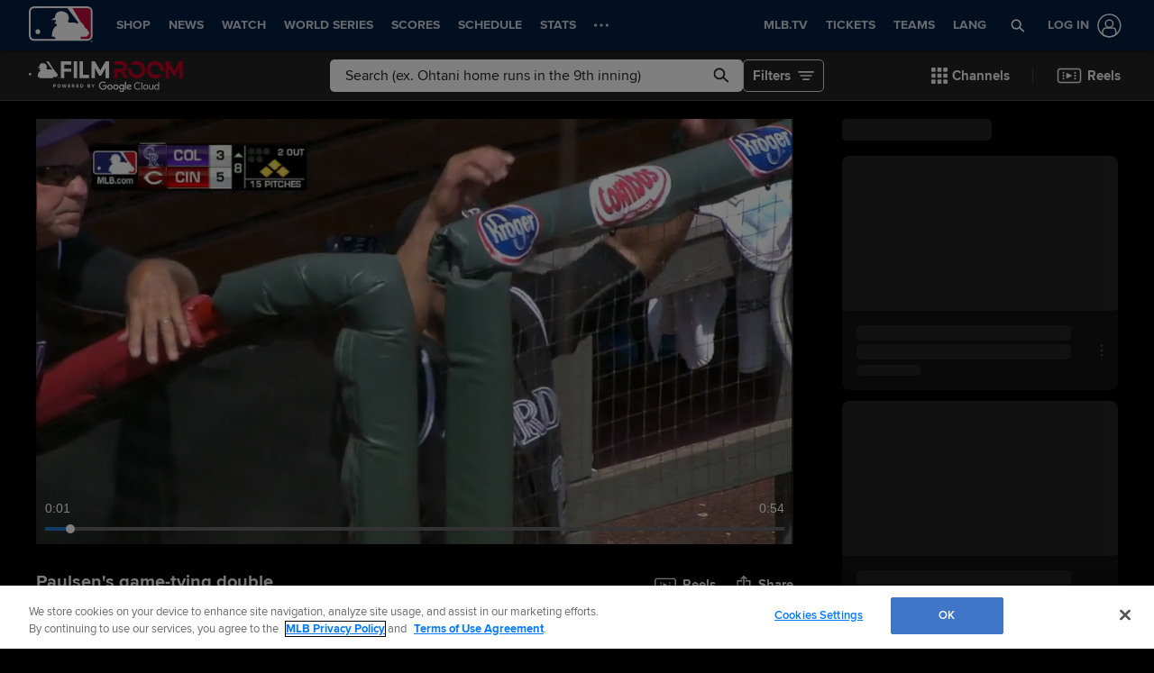

--- FILE ---
content_type: text/html; charset=utf-8
request_url: https://www.google.com/recaptcha/api2/aframe
body_size: 137
content:
<!DOCTYPE HTML><html><head><meta http-equiv="content-type" content="text/html; charset=UTF-8"></head><body><script nonce="HBXzV14bqCLuBa2jGte91g">/** Anti-fraud and anti-abuse applications only. See google.com/recaptcha */ try{var clients={'sodar':'https://pagead2.googlesyndication.com/pagead/sodar?'};window.addEventListener("message",function(a){try{if(a.source===window.parent){var b=JSON.parse(a.data);var c=clients[b['id']];if(c){var d=document.createElement('img');d.src=c+b['params']+'&rc='+(localStorage.getItem("rc::a")?sessionStorage.getItem("rc::b"):"");window.document.body.appendChild(d);sessionStorage.setItem("rc::e",parseInt(sessionStorage.getItem("rc::e")||0)+1);localStorage.setItem("rc::h",'1765924505350');}}}catch(b){}});window.parent.postMessage("_grecaptcha_ready", "*");}catch(b){}</script></body></html>

--- FILE ---
content_type: application/javascript; charset=utf-8
request_url: https://builds.mlbstatic.com/mlb.com/builds/site-core/1764783676547/dist/@mlb/header/dist/827.js
body_size: 2028
content:
"use strict";(self.webpackChunkHeader=self.webpackChunkHeader||[]).push([[827],{9827:function(e,n,t){t.r(n),t.d(n,{default:function(){return y}});var a=t(1085),r=t(4119),i=t(5808),o=t(9842),l=t(4983),u=t(455),c=t(9921),s=l.default.nav.withConfig({displayName:"styles__StyledNavSide",componentId:"sc-f3c622e5-0"})(["position:absolute;max-width:100vw;> ul{display:none;align-items:stretch;width:100%;height:calc(100vh - 56px);position:relative;overflow:hidden;z-index:99992;top:0;.header__nav-side__main-nav,.header__nav-side__subnav{height:100%;overflow-x:hidden;overflow-y:auto;overscroll-behavior:contain;touch-action:manipulation;-webkit-overflow-scrolling:touch;.scroll-buffer{padding-bottom:200px;}}.header__nav-side__main-nav{background-color:",";width:145px;-ms-overflow-style:none;::-webkit-scrollbar{width:0px;}::-webkit-scrollbar-track,::-webkit-scrollbar-thumb{background:transparent;}}.header__nav-side__subnav{background-color:#ffffff;width:calc(100vw - 145px);&--transparent{background-color:rgba(0,0,0,0.7);width:calc(100vw - 145px);}}.header__nav-side__nav-items{display:flex;flex-direction:column;padding-top:2px;background-color:",";}&.header__nav-side--open{display:flex;","{&.header__nav-side__nav-item--open{-webkit-overflow-scrolling:touch;.header__nav-side__nav-item__subnav-arrow{opacity:0;}}}.header__nav-side__nav-item--inner{opacity:1;}",",.header__subnav__group-title{padding:14px 10px;}@media (min-width:1024px){display:none;}@media (max-width:1023px){.header__nav-side__nav-items{font-size:14px;}}}}"],(function(e){return e.theme.navBackgroundColor||"#081c3b"}),(function(e){return e.theme.navBackgroundColor}),u.QP,c.c),d=t(329),v=t(5545);function f(e){return f="function"==typeof Symbol&&"symbol"==typeof Symbol.iterator?function(e){return typeof e}:function(e){return e&&"function"==typeof Symbol&&e.constructor===Symbol&&e!==Symbol.prototype?"symbol":typeof e},f(e)}function b(e,n){(null==n||n>e.length)&&(n=e.length);for(var t=0,a=Array(n);t<n;t++)a[t]=e[t];return a}function p(e,n){var t=Object.keys(e);if(Object.getOwnPropertySymbols){var a=Object.getOwnPropertySymbols(e);n&&(a=a.filter((function(n){return Object.getOwnPropertyDescriptor(e,n).enumerable}))),t.push.apply(t,a)}return t}function m(e,n,t){return(n=function(e){var n=function(e){if("object"!=f(e)||!e)return e;var n=e[Symbol.toPrimitive];if(void 0!==n){var t=n.call(e,"string");if("object"!=f(t))return t;throw new TypeError("@@toPrimitive must return a primitive value.")}return String(e)}(e);return"symbol"==f(n)?n:n+""}(n))in e?Object.defineProperty(e,n,{value:t,enumerable:!0,configurable:!0,writable:!0}):e[n]=t,e}var _="side",h=function(e){return(0,d.AE)({event:e,navPosition:_})},y=function(e){var n,t,l=e.closeMenu,u=e.clubId,c=e.isClub,d=e.locale,f=e.navSideItems,y=e.navSideOpen,w=(n=(0,r.useState)({}),t=2,function(e){if(Array.isArray(e))return e}(n)||function(e,n){var t=null==e?null:"undefined"!=typeof Symbol&&e[Symbol.iterator]||e["@@iterator"];if(null!=t){var a,r,i,o,l=[],u=!0,c=!1;try{if(i=(t=t.call(e)).next,0===n){if(Object(t)!==t)return;u=!1}else for(;!(u=(a=i.call(t)).done)&&(l.push(a.value),l.length!==n);u=!0);}catch(e){c=!0,r=e}finally{try{if(!u&&null!=t.return&&(o=t.return(),Object(o)!==o))return}finally{if(c)throw r}}return l}}(n,t)||function(e,n){if(e){if("string"==typeof e)return b(e,n);var t={}.toString.call(e).slice(8,-1);return"Object"===t&&e.constructor&&(t=e.constructor.name),"Map"===t||"Set"===t?Array.from(e):"Arguments"===t||/^(?:Ui|I)nt(?:8|16|32)(?:Clamped)?Array$/.test(t)?b(e,n):void 0}}(n,t)||function(){throw new TypeError("Invalid attempt to destructure non-iterable instance.\nIn order to be iterable, non-array objects must have a [Symbol.iterator]() method.")}()),g=w[0],S=w[1],x=Boolean(g.subNavData),j=function(e){var n=e.clubId,t=e.closeMenu,r=e.isClub,o=e.locale,l=e.navItems,u=e.navSideOpen,c=e.setSideSubnav,s=e.sideSubnav;if(!l||!l.length)return null;var d=s.parentNavItem&&s.parentNavItem.text,v=0;return l.reduce((function(e,t){var a;return(r||"milb"===n)&&0===v&&(null==(a=t.subnav)?void 0:a.length)?(t.isDefaultNav=!0,e.push(t),v++):r||"teammodule"!==t.subnavModule?e.push(t):(t.isDefaultNav=!0,e.unshift(t)),e}),[]).map((function(e,n){var l=e.id,s=e.isDefaultNav,v=e.teamData,f=e.text,b={className:"header__nav-side__nav-item",closeMenu:t,collapseSubnav:!0,isClub:r,isDefaultNav:s,locale:o,navItem:e,navPosition:_,navSideOpen:u,setSideSubnav:c,subNavIndicator:">",teamData:v};return d===f&&(b.collapseSubnav=!1),(0,a.jsx)(i.A,function(e){for(var n=1;n<arguments.length;n++){var t=null!=arguments[n]?arguments[n]:{};n%2?p(Object(t),!0).forEach((function(n){m(e,n,t[n])})):Object.getOwnPropertyDescriptors?Object.defineProperties(e,Object.getOwnPropertyDescriptors(t)):p(Object(t)).forEach((function(n){Object.defineProperty(e,n,Object.getOwnPropertyDescriptor(t,n))}))}return e}({},b),l||"nav-side-".concat(n))}))}({clubId:u,closeMenu:l,isClub:c,locale:d,navItems:f,navSideOpen:y,setSideSubnav:S,sideSubnav:g}),O="header__nav-side",N=v(m(m({},O,!0),"".concat(O,"--open"),y));return(0,a.jsx)(s,{children:(0,a.jsxs)("ul",{className:N,"data-is-expanded":y,"data-is-expandable":"true",id:"header__nav-side",children:[(0,a.jsxs)("li",{className:"header__nav-side__main-nav",children:[(0,a.jsx)("ul",{className:"header__nav-side__nav-items","aria-label":"Side Main Navigation",children:j}),(0,a.jsx)("div",{className:"scroll-buffer"})]}),(0,a.jsxs)("li",{className:"header__nav-side__subnav".concat(x?"":"--transparent"),onKeyDown:h,onClick:function(){return x?null:void document.querySelector(".header__nav-top__button-menu--icon").click()},children:[x&&(0,a.jsx)(o.A,{locale:g.locale,navPosition:_,parentNavItem:g.parentNavItem,subNavData:g.subNavData}),(0,a.jsx)("div",{className:"scroll-buffer"})]})]})})}}}]);

--- FILE ---
content_type: application/x-javascript;charset=utf-8
request_url: https://ans.mlb.com/id?d_visid_ver=3.0.0&d_fieldgroup=A&mcorgid=A65F776A5245B01B0A490D44%40AdobeOrg&mid=55487501389941617219222250075731030034&ts=1765924488232
body_size: -42
content:
{"mid":"55487501389941617219222250075731030034"}

--- FILE ---
content_type: text/javascript; charset=utf-8
request_url: https://apv-launcher.minute.ly/api/launcher/MIN-70700.js
body_size: 217160
content:
"use strict";

function ownKeys(e, r) { var t = Object.keys(e); if (Object.getOwnPropertySymbols) { var o = Object.getOwnPropertySymbols(e); r && (o = o.filter(function (r) { return Object.getOwnPropertyDescriptor(e, r).enumerable; })), t.push.apply(t, o); } return t; }
function _objectSpread(e) { for (var r = 1; r < arguments.length; r++) { var t = null != arguments[r] ? arguments[r] : {}; r % 2 ? ownKeys(Object(t), !0).forEach(function (r) { _defineProperty(e, r, t[r]); }) : Object.getOwnPropertyDescriptors ? Object.defineProperties(e, Object.getOwnPropertyDescriptors(t)) : ownKeys(Object(t)).forEach(function (r) { Object.defineProperty(e, r, Object.getOwnPropertyDescriptor(t, r)); }); } return e; }
function _typeof(o) { "@babel/helpers - typeof"; return _typeof = "function" == typeof Symbol && "symbol" == typeof Symbol.iterator ? function (o) { return typeof o; } : function (o) { return o && "function" == typeof Symbol && o.constructor === Symbol && o !== Symbol.prototype ? "symbol" : typeof o; }, _typeof(o); }
function _defineProperty(e, r, t) { return (r = _toPropertyKey(r)) in e ? Object.defineProperty(e, r, { value: t, enumerable: !0, configurable: !0, writable: !0 }) : e[r] = t, e; }
function _toPropertyKey(t) { var i = _toPrimitive(t, "string"); return "symbol" == _typeof(i) ? i : i + ""; }
function _toPrimitive(t, r) { if ("object" != _typeof(t) || !t) return t; var e = t[Symbol.toPrimitive]; if (void 0 !== e) { var i = e.call(t, r || "default"); if ("object" != _typeof(i)) return i; throw new TypeError("@@toPrimitive must return a primitive value."); } return ("string" === r ? String : Number)(t); }
(function () {
  // If query has mly_disable flag, do not run launcher
  try {
    var urlParams = new URLSearchParams(window.location.search);
    if (urlParams.has('mly_disable')) {
      console.log('MIN Launcher disabled via mly_disable flag');
      return;
    }
  } catch (e) {
    console.log(e);
  }
  if (window._min_launcher_active) {
    return;
  }
  window._min_launcher_active = true;
  (function () {
    function sendRequest(url, postData) {
      var req = createXMLHTTPObject();
      if (!req) return;
      var method = "POST";
      req.open(method, url, true);
      req.setRequestHeader('User-Agent', 'XMLHTTP/1.0');
      if (postData) req.setRequestHeader('Content-type', 'application/x-www-form-urlencoded');
      if (req.readyState == 4) return;
      req.send(postData);
    }
    var XMLHttpFactories = [function () {
      return new XMLHttpRequest();
    }, function () {
      return new ActiveXObject("Msxml2.XMLHTTP");
    }, function () {
      return new ActiveXObject("Msxml3.XMLHTTP");
    }, function () {
      return new ActiveXObject("Microsoft.XMLHTTP");
    }];
    function createXMLHTTPObject() {
      var xmlhttp = false;
      for (var i = 0; i < XMLHttpFactories.length; i++) {
        try {
          xmlhttp = XMLHttpFactories[i]();
        } catch (e) {
          continue;
        }
        break;
      }
      return xmlhttp;
    }
    function mergeObjects() {
      var resObj = {};
      for (var i = 0; i < arguments.length; i += 1) {
        var obj = arguments[i],
          keys = Object.keys(obj);
        for (var j = 0; j < keys.length; j += 1) {
          resObj[keys[j]] = obj[keys[j]];
        }
      }
      return resObj;
    }
    function reportErrorIfNeeded(error) {
      var MINJS_TEST = /(MIN\-)/;
      var stack = error && error.stack;
      var message = error && error.message;
      if (stack && MINJS_TEST.test(stack)) {
        var messageObject = {
          message: "Launcher died: " + message,
          stack: JSON.stringify(stack)
        };
        sendStructErrorReport(messageObject);
      }
    }
    function getBaseReportMessage() {
      return {
        ver: "launcher",
        env: "prod",
        url: window.location.href,
        referrer: document.referrer
      };
    }
    function sendStructErrorReport(data) {
      if (typeof data === "string") {
        data = {
          message: data
        };
      }
      data.level = "error";
      var report = mergeObjects(getBaseReportMessage(), data);
      sendErrorReport(JSON.stringify(report));
    }
    function sendErrorReport(data) {
      sendReport("//errors.tldw.me/", data);
    }
    function sendReport(domain, data) {
      if (navigator.sendBeacon) {
        navigator.sendBeacon(domain + "_.gif", data);
      } else {
        sendRequest(domain + "_.gif", data);
      }
    }
    window.addEventListener("error", function (event) {
      reportErrorIfNeeded(event.error);
    });
    window.addEventListener("unhandledrejection", function (event) {
      reportErrorIfNeeded(event.reason);
    });
  })();
  var min_validator = function () {
    var _userAgent = navigator.userAgent.toLowerCase();
    var _os = _blackList() || _tweezersOS(_userAgent);
    var _browser = _blackList() || _tweezersBrowser(_userAgent);
    var _isLPM = false;
    function isDeviceMobile() {
      return /android|ios/.test(_os.name) || /(android|bb\d+|meego).+mobile|avantgo|bada\/|blackberry|blazer|compal|elaine|fennec|hiptop|iemobile|ip(hone|od)|iris|kindle|lge |maemo|midp|mmp|mobile.+firefox|netfront|opera m(ob|in)i|palm( os)?|phone|p(ixi|re)\/|plucker|pocket|psp|series(4|6)0|symbian|treo|up\.(browser|link)|vodafone|wap|windows ce|xda|xiino|android|ipad|playbook|silk/i.test(_userAgent) || /1207|6310|6590|3gso|4thp|50[1-6]i|770s|802s|a wa|abac|ac(er|oo|s\-)|ai(ko|rn)|al(av|ca|co)|amoi|an(ex|ny|yw)|aptu|ar(ch|go)|as(te|us)|attw|au(di|\-m|r |s )|avan|be(ck|ll|nq)|bi(lb|rd)|bl(ac|az)|br(e|v)w|bumb|bw\-(n|u)|c55\/|capi|ccwa|cdm\-|cell|chtm|cldc|cmd\-|co(mp|nd)|craw|da(it|ll|ng)|dbte|dc\-s|devi|dica|dmob|do(c|p)o|ds(12|\-d)|el(49|ai)|em(l2|ul)|er(ic|k0)|esl8|ez([4-7]0|os|wa|ze)|fetc|fly(\-|_)|g1 u|g560|gene|gf\-5|g\-mo|go(\.w|od)|gr(ad|un)|haie|hcit|hd\-(m|p|t)|hei\-|hi(pt|ta)|hp( i|ip)|hs\-c|ht(c(\-| |_|a|g|p|s|t)|tp)|hu(aw|tc)|i\-(20|go|ma)|i230|iac( |\-|\/)|ibro|idea|ig01|ikom|im1k|inno|ipaq|iris|ja(t|v)a|jbro|jemu|jigs|kddi|keji|kgt( |\/)|klon|kpt |kwc\-|kyo(c|k)|le(no|xi)|lg( g|\/(k|l|u)|50|54|\-[a-w])|libw|lynx|m1\-w|m3ga|m50\/|ma(te|ui|xo)|mc(01|21|ca)|m\-cr|me(rc|ri)|mi(o8|oa|ts)|mmef|mo(01|02|bi|de|do|t(\-| |o|v)|zz)|mt(50|p1|v )|mwbp|mywa|n10[0-2]|n20[2-3]|n30(0|2)|n50(0|2|5)|n7(0(0|1)|10)|ne((c|m)\-|on|tf|wf|wg|wt)|nok(6|i)|nzph|o2im|op(ti|wv)|oran|owg1|p800|pan(a|d|t)|pdxg|pg(13|\-([1-8]|c))|phil|pire|pl(ay|uc)|pn\-2|po(ck|rt|se)|prox|psio|pt\-g|qa\-a|qc(07|12|21|32|60|\-[2-7]|i\-)|qtek|r380|r600|raks|rim9|ro(ve|zo)|s55\/|sa(ge|ma|mm|ms|ny|va)|sc(01|h\-|oo|p\-)|sdk\/|se(c(\-|0|1)|47|mc|nd|ri)|sgh\-|shar|sie(\-|m)|sk\-0|sl(45|id)|sm(al|ar|b3|it|t5)|so(ft|ny)|sp(01|h\-|v\-|v )|sy(01|mb)|t2(18|50)|t6(00|10|18)|ta(gt|lk)|tcl\-|tdg\-|tel(i|m)|tim\-|t\-mo|to(pl|sh)|ts(70|m\-|m3|m5)|tx\-9|up(\.b|g1|si)|utst|v400|v750|veri|vi(rg|te)|vk(40|5[0-3]|\-v)|vm40|voda|vulc|vx(52|53|60|61|70|80|81|83|85|98)|w3c(\-| )|webc|whit|wi(g |nc|nw)|wmlb|wonu|x700|yas\-|your|zeto|zte\-/i.test(_userAgent.substr(0, 4));
    }
    function isDeviceDesktop() {
      return !isDeviceMobile();
    }
    function isDeviceIPad() {
      return navigator.platform === "iPad" || /iPad/i.test(_userAgent) || navigator.platform === 'MacIntel' && navigator.maxTouchPoints > 1;
    }
    function isOSiOS() {
      return _os.name === "ios" || /(?:iPhone|iPod|iPad)/i.test(_userAgent);
    }
    function isOSAndroid() {
      return _os.name === "android";
    }
    function isOSWindows() {
      return _os.name === "windows";
    }
    function isOSMac() {
      return _os.name === "mac os x";
    }
    function isOSOther() {
      return !isOSiOS() && !isOSAndroid() && !isOSWindows() && !isOSMac();
    }
    function isBrowserIE() {
      return _browser.name === "msie";
    }
    function isBrowserSafari() {
      return (isOSiOS() || isDeviceDesktop() && _os.name === "mac os x") && _browser.name === "safari";
    }
    function isBrowserChrome() {
      return _browser.name === "chrome";
    }
    function isBrowserEdge() {
      return _browser.name === "edge";
    }
    function isBrowserFirefox() {
      return _browser.name === "firefox";
    }
    function isBrowserOpera() {
      return _browser.name === "opera";
    }
    function isBrowserOther() {
      return _browser.name === "none" || !isBrowserIE() && !isBrowserSafari() && !isBrowserChrome() && !isBrowserEdge() && !isBrowserFirefox() && !isBrowserOpera();
    }
    function osVersion() {
      return _os.version;
    }
    function osName() {
      return _os.name;
    }
    function browserVersion() {
      return _browser.version || [0];
    }
    function browserMajorVersion() {
      return _browser.version && _browser.version[0];
    }
    function browserName() {
      return _browser.name;
    }
    function isBrowserSupportsNonMuteAutoPlay() {
      return !isDeviceMobile() && (!isBrowserSafari() || browserMajorVersion() <= 10);
    }
    function isPromise(promise) {
      return promise && typeof Promise === "function" && promise instanceof Promise;
    }

    // pass error case and success case callback functions
    if (isDeviceMobile() && isBrowserSafari()) {
      var vid = document.createElement("video");
      vid.setAttribute("muted", "");
      vid.setAttribute("playsinline", "");
      vid.setAttribute("inline", "");
      vid.setAttribute("webkit-playsinline", "");
      vid.muted = true;
      var playPromise = vid.play();
      if (isPromise(playPromise) && playPromise.then && playPromise["catch"]) {
        playPromise.then(function (data) {
          _isLPM = false;
        })["catch"](function (err) {
          if (err.code === 0) {
            _isLPM = true;
          }
        });
      } else {
        _isLPM = false;
      }
    } else {
      _isLPM = false;
    }
    function isLPM() {
      return _isLPM;
    }
    function isDataSaverOn() {
      return navigator && navigator.connection && navigator.connection.saveData;
    }

    // Private methods

    function _tweeze_rv(userAgent) {
      var value = userAgent.match(/rv:([\d.]+)/) || userAgent.match(/\b(?:MS)?IE\s+([\d\.]+)/i);
      return value && value[1];
    }
    function _tweeze_version(userAgent) {
      var value = userAgent.match(/version\/([\d.]+)/);
      return value ? value[1] : "0.0";
    }
    function _tweeze_fbios(userAgent) {
      var value = userAgent.match(/fbsv\/([\d]+)/);
      return value ? value[1] : "0.0";
    }
    function iosVersion(userAgent) {
      var value = userAgent.match(/([\d_]+) like mac os/);
      return value && value[1];
    }
    function _tweezersOS(userAgent) {
      return _tweezers(userAgent, {
        orders: "iphone os|cpu os|mac os x|mac os|windows nt|android|linux|cpu os",
        tweezeVer: "item ([\\d._]+)",
        transformMap: "iphone os|mac os|cpu os|->ios windows nt->windows",
        verEngine: {
          msie: _tweeze_rv,
          safari: _tweeze_version
        }
      });
    }
    function _tweezersBrowser(userAgent) {
      var BuildVersion = /^(.*)(?:build\/[^\s\)]+)(.*)$/i;
      userAgent = userAgent.replace(BuildVersion, "$1$2");
      return _tweezers(userAgent, {
        orders: "fbios|trident|edge|msie|fxios|firefox|opr|opera|crios|chrome|safari",
        tweezeVer: "item\\/([\\d._]+)",
        transformMap: "trident|msie->msie opera opr->opera firefox fxios->firefox crios->chrome",
        verEngine: {
          msie: _tweeze_rv,
          safari: _tweeze_version,
          fbios: _tweeze_fbios
        }
      });
    }
    function _tweezers(userAgent, config) {
      var name = "other";
      var orders = config.orders;
      var tweezeVer = config.tweezeVer;
      userAgent = userAgent.toLowerCase();
      var items = userAgent.match(RegExp(orders, "ig"));
      var versionParse;

      /* If we found some items */
      if (items) {
        /* Sort item by relevent, mean by config.orders*/
        items.sort(function (a, b) {
          return orders.indexOf(a) - orders.indexOf(b);
        });

        /* get the most relevant item*/
        /* and convert rawName to normalize name*/
        name = config.transformMap.match(RegExp(items[0] + ".*?->(\\w*)?")) || [];
        name = name[1] || items[0];

        /* select engine to extract version from userAgent */
        var verEngine = config.verEngine[name] || function () {
          var verReg = RegExp(tweezeVer.replace("item", items[0]), "i");
          var match = userAgent.match(verReg);
          return match && match[1];
        };
        versionParse = _parseRawVersion(verEngine(userAgent));
      } else {
        //uiwebview

        var standalone = "standalone" in window.navigator && !window.navigator.standalone,
          ios = /iphone|ipod|ipad/.test(userAgent);
        if (ios) {
          if (standalone) {
            //standalone
            name = "safari";
          } else {
            //uiwebview
            name = "safari";
          }
          versionParse = _parseRawVersion(iosVersion(userAgent));
        }
      }
      name = name === "fbios" ? "safari" : name;
      return {
        name: name,
        version: versionParse
      };
    }
    function _blackList() {
      var BLACK_LIST = /Yandex|SeaMonkey|Maxthon|Avant|Deepnet|Comodo_Dragon|Dooble|Palemoon|Flock|facebookexternalhit|Facebot|bb\d+|PlayBook|Googlebot|SMART-TV|Kindle/i;
      if (!!_userAgent.match(BLACK_LIST)) {
        return {
          name: "none",
          version: [-1]
        };
      }
      return null;
    }
    function _parseRawVersion(_version) {
      var version = [-1];
      if (_version) {
        version = _version.split(/[._]/);
        version[0] = version.major = version[0] ? parseInt(version[0]) : 0;
        version[1] = version.minor = version[1] ? parseInt(version[1]) : 0;
        version[2] = version.patch = version[2] ? parseInt(version[2]) : 0;
        version[3] = version.build = version[3] ? parseInt(version[3]) : 0;
      }
      return version;
    }
    return {
      "isDeviceMobile": isDeviceMobile,
      "isDeviceDesktop": isDeviceDesktop,
      "isDeviceIPad": isDeviceIPad,
      "isOSiOS": isOSiOS,
      "isOSAndroid": isOSAndroid,
      "isOSWindows": isOSWindows,
      "isOSMac": isOSMac,
      "isOSOther": isOSOther,
      "isBrowserIE": isBrowserIE,
      "isBrowserSafari": isBrowserSafari,
      "isBrowserChrome": isBrowserChrome,
      "isBrowserEdge": isBrowserEdge,
      "isBrowserFirefox": isBrowserFirefox,
      "isBrowserOpera": isBrowserOpera,
      "isBrowserOther": isBrowserOther,
      "osVersion": osVersion,
      "osName": osName,
      "browserVersion": browserVersion,
      "browserMajorVersion": browserMajorVersion,
      "browserName": browserName,
      "isBrowserSupportsNonMuteAutoPlay": isBrowserSupportsNonMuteAutoPlay,
      "isLPM": isLPM,
      "isPromise": isPromise,
      "isDataSaverOn": isDataSaverOn
    };
  }();
  (function (configData) {
    var isUsedDataDisabled = configData && configData.config.disableUserData;
    var SESSION_KEY = "minUnifiedSessionToken10";
    var SESSION_TTL = 30 * 60 * 1000; // 30 minutes
    var STORAGE_TTL = 30 * 24 * 60 * 60; // 30 days in seconds
    var USER_TTL = STORAGE_TTL * 1000; // 30 days in miliseconds

    var TIMESTAMPS = {
      sessionId: "__sidts__",
      //sessionId timestamp
      uid: "__uidts__" //sessionId timestamp
    };
    var SESSION_ID = "sessionId";
    var USER_ID = "uid";
    var STORAGE = getStorage();
    var sessionData = {};
    function isCookieEnabled() {
      var cookieEnabled = navigator.cookieEnabled;
      if (!cookieEnabled) {
        document.cookie = "testcookie";
        cookieEnabled = document.cookie.indexOf("testcookie") != -1;
      }
      return cookieEnabled;
    }
    function isStorageEnabled(storage) {
      try {
        storage.setItem("_minTest", "test value");
        storage.removeItem("_minTest");
      } catch (e) {
        return false;
      }
      return true;
    }
    function getStorage() {
      try {
        if (isCookieEnabled()) {
          return cookiesStorage();
        }
        if (isStorageEnabled(localStorage)) {
          return localStorage;
        }
        if (isStorageEnabled(sessionStorage)) {
          return sessionStorage;
        }
        return null;
      } catch (error) {
        return null;
      }
    }
    function save() {
      if (!isUsedDataDisabled) {
        STORAGE.setItem(SESSION_KEY, JSON.stringify(sessionData));
      }
      saveLocal();
    }
    function saveLocal() {
      if (isUsedDataDisabled) {
        window._minUnifiedSessionToken10 = _defineProperty(_defineProperty(_defineProperty(_defineProperty({}, SESSION_ID, '0'), USER_ID, '0'), TIMESTAMPS[SESSION_ID], getTimeNow()), TIMESTAMPS[USER_ID], getTimeNow());
      } else {
        window._minUnifiedSessionToken10 = sessionData;
      }
    }
    function createEmptySessionData() {
      sessionData = {};
      sessionData[SESSION_ID] = generateUID();
      sessionData[USER_ID] = generateUID();
      sessionData[TIMESTAMPS[SESSION_ID]] = getTimeNow();
      sessionData[TIMESTAMPS[USER_ID]] = getTimeNow();
    }
    function isSessionTimeExpired(dataTimeStamp) {
      var timeSpan = Math.abs(getTimeNow() - dataTimeStamp);
      return timeSpan > SESSION_TTL || isMidnightPassed(dataTimeStamp);
    }
    function isUserIdTimeExpired(dataTimeStamp) {
      var timeSpan = Math.abs(getTimeNow() - dataTimeStamp);
      return timeSpan > USER_TTL;
    }
    function isSessionValid() {
      return sessionData[SESSION_ID] && sessionData[USER_ID] && sessionData[TIMESTAMPS[SESSION_ID]] && sessionData[TIMESTAMPS[USER_ID]];
    }
    function updateTimeStamps() {
      sessionData[TIMESTAMPS[SESSION_ID]] = getTimeNow();
      sessionData[TIMESTAMPS[USER_ID]] = getTimeNow();
    }
    function getRootDomain(hostname) {
      var parts = hostname.split(".");
      if (parts.length <= 2) {
        return hostname;
      }
      var lastThreeParts = parts.slice(-3);
      var specialDomains = ['co', 'com', 'org', 'net'];
      if (specialDomains.indexOf(lastThreeParts[1]) > -1) {
        return lastThreeParts.join('.');
      }
      return lastThreeParts.slice(-2).join('.');
    }
    function cookiesStorage() {
      function setCookie(name, value) {
        var updatedCookie = encodeURIComponent(name) + "=" + encodeURIComponent(value);
        updatedCookie += "; path=/; domain=" + getRootDomain(location.hostname) + "; " + "max-age=" + STORAGE_TTL + ";";
        document.cookie = updatedCookie;
      }
      function getCookie(name) {
        var matches = document.cookie.match(new RegExp("(?:^|; )" + name.replace(/([\.$?*|{}\(\)\[\]\\\/\+^])/g, '\\$1') + "=([^;]*)"));
        return matches ? decodeURIComponent(matches[1]) : undefined;
      }
      return {
        getItem: getCookie,
        setItem: setCookie
      };
    }
    function removeStoredSessionData() {
      if (STORAGE) {
        try {
          STORAGE.removeItem(SESSION_KEY);
        } catch (e) {}
      }
    }
    if (isUsedDataDisabled) {
      removeStoredSessionData();
    }
    function initSessionData() {
      if (isUsedDataDisabled) {
        createEmptySessionData();
        saveLocal();
        return;
      }
      if (!STORAGE) {
        createEmptySessionData();
        saveLocal();
        return;
      }
      sessionData = JSON.parse(STORAGE.getItem(SESSION_KEY) || "{}");
      if (!isSessionValid()) {
        createEmptySessionData();
        save();
        return;
      }
      if (isSessionTimeExpired(sessionData[TIMESTAMPS[SESSION_ID]])) {
        sessionData[SESSION_ID] = generateUID();
      }
      if (isUserIdTimeExpired(sessionData[TIMESTAMPS[USER_ID]])) {
        sessionData[USER_ID] = generateUID();
      }
      updateTimeStamps();
      save();
    }
    function generateUID() {
      function s() {
        return Math.floor((1 + Math.random()) * getTimeNow()).toString(16).substring(1);
      }
      return s() + "-" + s() + "-" + s() + "-" + s() + "-" + s();
    }
    function getTimeNow() {
      return new Date().getTime();
    }
    function isMidnightPassed(timeStamp) {
      var LOCAL_OFFSET = new Date().getTimezoneOffset() * 60000;
      function _getAsUtcDate(timestamp) {
        return new Date(timestamp + LOCAL_OFFSET);
      }
      var then = new Date(timeStamp).getTime();
      var now = getTimeNow();
      var thenUTC = _getAsUtcDate(then);
      var nowUTC = _getAsUtcDate(now);
      var nowUTCYear = nowUTC.getYear();
      var thenUTCYear = thenUTC.getYear();
      var nowUTCMonth = nowUTC.getMonth();
      var thenUTCMonth = thenUTC.getMonth();
      var nowUTCDate = nowUTC.getDate();
      var thenUTCDate = thenUTC.getDate();
      return nowUTCYear > thenUTCYear || nowUTCMonth > thenUTCMonth || nowUTCDate > thenUTCDate;
    }
    initSessionData();
  })({"fallbackUsed":true,"videos":[{"id":7746893,"vidId":"412ce401-c275-415f-9bc3-bc0f2046616b","minVidId":5854190,"doesCollect":true,"defaultHltId":109023417,"articleUrl":"phillies-introduce-adolis-garcia-to-the-media","highlights":[{"hltId":109023417,"vidUrl":"c0c897f3-ad76-4ebc-5854190-87ea-1bc6ee9781b5-s15.582-24.491","hasVertical":false,"weights":"1,1,1,1","rank":"0.00705,0.01977,0,0"}]},{"id":7746858,"vidId":"phillies-introduce-adolis-garcia-to-the-media","minVidId":5854161,"doesCollect":true,"defaultHltId":109022762,"articleUrl":"phillies-introduce-adolis-garcia-to-the-media","highlights":[{"hltId":109022762,"vidUrl":"0a9256cb-f096-4bed-5854161-b2eb-e50e4604ba74-s15.582-24.491","hasVertical":false,"weights":"1,1,1,1","rank":"0.00705,0.50989,0,0"}]},{"id":7745656,"vidId":"1e9ec18f-4d12-4000-9208-6ca997342f36","minVidId":5853134,"doesCollect":true,"defaultHltId":108999236,"articleUrl":"analyzing-ha-seong-kim-s-one-year-deal-with-braves","highlights":[{"hltId":108999236,"vidUrl":"fbb3924f-e2cc-40d9-5853134-bc80-36b453097f4a-s46.079-55.255","hasVertical":false,"weights":"1,1,1,1","rank":"0.00705,0.50989,0,0"}]},{"id":7745571,"vidId":"analyzing-ha-seong-kim-s-one-year-deal-with-braves","minVidId":5853055,"defaultHltId":108997142,"articleUrl":"analyzing-ha-seong-kim-s-one-year-deal-with-braves","highlights":[{"hltId":108997142,"vidUrl":"4805a480-4b3a-46a5-5853055-9d47-76b8b06b0463-s46.079-55.255","hasVertical":false,"weights":"1,1,1,1","rank":"0.00705,0.50989,0,0"}]},{"id":7720634,"vidId":"3c072a5e-0220-42c1-974a-eab2322ae8e7","minVidId":5830041,"defaultHltId":108443534,"articleUrl":"the-top-finishes-of-2025","highlights":[{"hltId":108443534,"vidUrl":"2b16b866-a3bf-4e2b-5830041-85fc-d1033e05c56e-s28.629-38.105","hasVertical":false,"weights":"1,1,1,1","rank":"0.00705,0.50989,0,0"}]},{"id":7716575,"vidId":"6cf7807e-91a7-45c9-bb0b-2a41e711add8","minVidId":5826220,"defaultHltId":108361385,"articleUrl":"jorge-polanco-mets-reportedly-agree-on-two-year-deal","highlights":[{"hltId":108361385,"vidUrl":"ff69d62c-df53-4add-5826220-acfc-e07cd5042c88-s10.711-20.153","hasVertical":false,"weights":"1,1,1,1","rank":"0.00705,0.50989,0,0"}]},{"id":7711939,"vidId":"pete-alonso-on-joining-o-s-this-is-gonna-be-home","minVidId":5821811,"defaultHltId":108260545,"articleUrl":"pete-alonso-on-joining-o-s-this-is-gonna-be-home","highlights":[{"hltId":108260545,"vidUrl":"35e6a826-fc70-494f-5821811-af9d-88fc2ec8ba68-s197.297-206.707","hasVertical":false,"weights":"1,1,1,1","rank":"0.00705,0.50989,0,0"}]},{"id":7710160,"vidId":"75ed23c7-431e-41a2-a478-80a1de31e864","minVidId":5820141,"defaultHltId":108236195,"articleUrl":"alonso-on-joining-orioles-this-is-gonna-be-home","highlights":[{"hltId":108236195,"vidUrl":"827aa857-5949-4f6b-5820141-84b9-56c2ba78550b-s197.297-206.707","hasVertical":false,"weights":"1,1,1,1","rank":"0.00705,0.50989,0,0"}]},{"id":7706886,"vidId":"4310db59-dc9d-4a6a-bf8f-fdfbef5fad7f","minVidId":5817339,"defaultHltId":108176048,"articleUrl":"lane-thomas-royals-reportedly-agree-on-one-year-deal","highlights":[{"hltId":108176048,"vidUrl":"2e150cfb-7b02-473d-5817339-94a5-1c707249cf50-s73.407-82.583","hasVertical":false,"weights":"1,1,1,1","rank":"0.00705,0.50989,0,0"}]},{"id":7701035,"vidId":"robert-suarez-on-signing-three-year-deal-with-braves","minVidId":5811807,"defaultHltId":108048001,"articleUrl":"robert-suarez-on-signing-three-year-deal-with-braves","highlights":[{"hltId":108048001,"vidUrl":"88e84cfb-d6c2-4672-5811807-85ca-60b8e1fda346-s32.599-41.408","hasVertical":false,"weights":"1,1,1,1","rank":"0.00705,0.50989,0,0"}]},{"id":7699038,"vidId":"e29577b2-8bb4-4291-99bc-45388cb8e29c","minVidId":5810137,"defaultHltId":108010174,"articleUrl":"braves-sign-reliever-robert-suarez-to-three-year-deal","highlights":[{"hltId":108010174,"vidUrl":"6230ea8b-a942-4bb8-5810137-9065-66ce3ba2ef88-s11.512-20.687","hasVertical":false,"weights":"1,1,1,1","rank":"0.00705,0.50989,0,0"}]},{"id":7693970,"vidId":"best-of-the-2025-winter-meetings","minVidId":5805616,"defaultHltId":107906326,"articleUrl":"best-of-the-2025-winter-meetings","highlights":[{"hltId":107906326,"vidUrl":"b1a18386-5075-4046-5805616-a2cc-f5c5d607f079-s32.533-41.642","hasVertical":false,"weights":"1,1,1,1","rank":"0.00705,0.50989,0,0"}]},{"id":7691581,"vidId":"636630fb-42cf-4965-8a7d-6c2f3d5f66ad","minVidId":5803480,"defaultHltId":107860530,"articleUrl":"breaking-down-the-orioles-signing-of-pete-alonso","highlights":[{"hltId":107860530,"vidUrl":"e7b0ab47-b5d4-4823-5803480-a298-c888866d3c93-s123.423-132.299","hasVertical":false,"weights":"1,1,1,1","rank":"0.00705,0.50989,0,0"}]},{"id":7672342,"vidId":"4ebd3c5d-7d1a-4865-9656-eeed1e0179ed","minVidId":5786607,"defaultHltId":107482945,"articleUrl":"terry-francona-we-need-to-see-how-things-play-out","highlights":[{"hltId":107482945,"vidUrl":"896ccd4b-0e22-4172-5786607-a209-787c4aee75da-s76.076-85.552","hasVertical":false,"weights":"1,1,1,1","rank":"0.00705,0.50989,0,0"}]},{"id":7671430,"vidId":"0940844e-1e24-4436-a060-c284f488465b","minVidId":5785862,"defaultHltId":107467796,"articleUrl":"craig-albernaz-on-becoming-new-manager-for-o-s","highlights":[{"hltId":107467796,"vidUrl":"6b5b3aad-b6fc-452b-5785862-9988-fcf02da94181-s357.19-365.665","hasVertical":false,"weights":"1,1,1,1","rank":"0.00705,0.50989,0,0"}]},{"id":7671360,"vidId":"823e056b-c09f-4eb0-8d30-5724782efd93","minVidId":5785798,"defaultHltId":107465969,"articleUrl":"paul-toboni-discusses-first-year-with-nationals","highlights":[{"hltId":107465969,"vidUrl":"659944fa-484d-4b51-5785798-bf82-b1295893bfac-s268.769-277.577","hasVertical":false,"weights":"1,1,1,1","rank":"0.00705,0.50989,0,0"}]},{"id":7748285,"vidId":"adrian-houser-strikes-out-four-x4997","minVidId":5004088,"defaultHltId":109049961,"articleUrl":"adrian-houser-giants-contract","highlights":[{"hltId":109049961,"vidUrl":"6614b4cf-16e0-4d2f-5004088-a69d-f5ae81d4aecb-s19.52-26.994","hasVertical":false,"weights":"0,0,1,1","rank":"0.00705,0.50989,0,0"}]},{"id":7748096,"vidId":"7d53adf8-46a6-46a7-9e16-f361f211d5f9","minVidId":5855207,"doesCollect":true,"defaultHltId":109046500,"articleUrl":"carlos-rodon-discusses-recovery-from-elbow-surgery","highlights":[{"hltId":109046500,"vidUrl":"180d6ef8-cfb3-4932-5855207-a598-e91a321834b3-s13.18-22.489","hasVertical":false,"weights":"0,0,1,1","rank":"0.00705,0.50989,0,0"}]},{"id":7747994,"vidId":"adrian-houser-strikes-out-nine-white-sox","minVidId":5032362,"defaultHltId":109044335,"articleUrl":"adrian-houser-giants-contract","highlights":[{"hltId":109044335,"vidUrl":"04134410-172d-4eab-5032362-beaa-c2c60d755116-s16.35-24.925","hasVertical":false,"weights":"0,0,1,1","rank":"0.00705,0.50989,0,0"}]},{"id":7747963,"vidId":"brandon-lowe-is-a-possible-offseason-trade-target-x9867","minVidId":5804622,"defaultHltId":109043876,"articleUrl":"holiday-gifts-for-baseball-fans","highlights":[{"hltId":109043876,"vidUrl":"cf8c865d-a312-4a62-5804622-84b5-16014b891a6e-s13.614-22.756","hasVertical":false,"weights":"0,0,1,1","rank":"0.00705,0.50989,0,0"}]},{"id":7747962,"vidId":"adrian-houser-strikes-out-nine-white-sox","minVidId":5032362,"defaultHltId":109043868,"articleUrl":"yankees-reporter-bryan-hoch-2025-26-offseason-reddit-ama","highlights":[{"hltId":109043868,"vidUrl":"04134410-172d-4eab-5032362-beaa-c2c60d755116-s16.35-24.925","hasVertical":false,"weights":"0,0,1,1","rank":"0.00705,0.50989,0,0"}]},{"id":7747961,"vidId":"brandon-lowe-homers-30-on-a-fly-ball-to-right-field","minVidId":5121379,"defaultHltId":109043875,"articleUrl":"holiday-gifts-for-baseball-fans","highlights":[{"hltId":109043875,"vidUrl":"bd47d96b-cf88-43f9-5121379-a60b-87754ee00b8e-s17.518-26.226","hasVertical":false,"weights":"0,0,1,1","rank":"0.00705,0.50989,0,0"}]},{"id":7747939,"vidId":"jp-morosi-on-three-japanese-stars-heading-to-mlb","minVidId":5547213,"defaultHltId":109043373,"articleUrl":"predicting-each-team-s-no-1-prospect-at-end-of-2026","highlights":[{"hltId":109043373,"vidUrl":"d7e206ef-6db0-4d0a-5547213-8d37-ca5bc6fbf9dd-s55.556-64.064","hasVertical":false,"weights":"0,0,1,1","rank":"0.00705,0.50989,0,0"}]},{"id":7747938,"vidId":"2025-all-mlb-2nd-team-freddy-peralta","minVidId":5785647,"defaultHltId":109043372,"articleUrl":"predicting-each-team-s-no-1-prospect-at-end-of-2026","highlights":[{"hltId":109043372,"vidUrl":"4a58a034-2eba-41b6-5785647-b90d-8d7c984764c9-s14.581-24.024","hasVertical":false,"weights":"0,0,1,1","rank":"0.00705,0.50989,0,0"}]},{"id":7747937,"vidId":"pete-fairbanks-talks-time-with-rays-free-agency","minVidId":5618931,"defaultHltId":109043371,"articleUrl":"predicting-each-team-s-no-1-prospect-at-end-of-2026","highlights":[{"hltId":109043371,"vidUrl":"245a94a2-b5ef-4c41-5618931-b8d6-e58ea6d32e9e-s33.934-42.509","hasVertical":false,"weights":"0,0,1,1","rank":"0.00705,0.50989,0,0"}]},{"id":7747936,"vidId":"mark-feinsand-on-landing-spots-for-tucker-and-bregman","minVidId":5662882,"defaultHltId":109043369,"articleUrl":"predicting-each-team-s-no-1-prospect-at-end-of-2026","highlights":[{"hltId":109043369,"vidUrl":"d5c2827f-c5e1-4943-5662882-a405-51f57605cdae-s37.237-46.48","hasVertical":false,"weights":"0,0,1,1","rank":"0.00705,0.50989,0,0"}]},{"id":7747853,"vidId":"best-fits-for-kyle-tucker-in-free-agency","minVidId":5732869,"defaultHltId":109041751,"articleUrl":"predicting-each-team-s-no-1-prospect-at-end-of-2026","highlights":[{"hltId":109041751,"vidUrl":"7c295f05-2b72-4951-5732869-9333-db0c2074fb5f-s22.189-31.565","hasVertical":false,"weights":"0,0,1,1","rank":"0.00705,0.50989,0,0"}]},{"id":7747808,"vidId":"gunnar-henderson-strikes-out-swinging-4mfyk7","minVidId":4459660,"defaultHltId":109040979,"articleUrl":"jason-foley-giants-contract","highlights":[{"hltId":109040979,"vidUrl":"390be5f6-3829-4933-4459660-ae14-02580df38aa7-s0.0-8.141","hasVertical":false,"weights":"0,0,1,1","rank":"0.00705,0.50989,0,0"}]},{"id":7747710,"vidId":"foster-griffin-s-1-2-3-7th-frame","minVidId":2142687,"defaultHltId":109039172,"articleUrl":"foster-griffin-signs-nationals","highlights":[{"hltId":109039172,"vidUrl":"b487565b-4068-40f4-2142687-b817-cd0f7d2a258a-s28.028-37.371","hasVertical":false,"weights":"0,0,1,1","rank":"0.00705,0.50989,0,0"}]},{"id":7747698,"vidId":"914310ba-7c43-48f0-9c2f-b46dc0add504","minVidId":5854874,"doesCollect":true,"defaultHltId":109038838,"articleUrl":"jared-jones-nice-catch","highlights":[{"hltId":109038838,"vidUrl":"33d6ec6e-86e9-4ca0-5854874-b654-f7f7477132f5-s5.639-14.448","hasVertical":false,"weights":"0,0,1,1","rank":"0.00705,0.50989,0,0"}]},{"id":7747631,"vidId":"caleb-thielbar-called-strike-to-cj-abrams-glb3nc","minVidId":5854232,"doesCollect":true,"defaultHltId":109037423,"articleUrl":"holiday-gifts-for-baseball-fans","highlights":[{"hltId":109037423,"vidUrl":"e0401a2a-a024-4b30-5854232-aad6-72cd60b9963b-s0.0-5.839","hasVertical":false,"weights":"0,0,1,1","rank":"0.00705,0.50989,0,0"}]},{"id":7747630,"vidId":"brandon-lowe-is-a-possible-offseason-trade-target-x9867","minVidId":5804622,"defaultHltId":109037422,"articleUrl":"predicting-each-team-s-no-1-prospect-at-end-of-2026","highlights":[{"hltId":109037422,"vidUrl":"cf8c865d-a312-4a62-5804622-84b5-16014b891a6e-s13.614-22.756","hasVertical":false,"weights":"0,0,1,1","rank":"0.00705,0.50989,0,0"}]},{"id":7747629,"vidId":"brandon-lowe-homers-30-on-a-fly-ball-to-right-field","minVidId":5121379,"defaultHltId":109037421,"articleUrl":"predicting-each-team-s-no-1-prospect-at-end-of-2026","highlights":[{"hltId":109037421,"vidUrl":"bd47d96b-cf88-43f9-5121379-a60b-87754ee00b8e-s17.518-26.226","hasVertical":false,"weights":"0,0,1,1","rank":"0.00705,0.50989,0,0"}]},{"id":7747620,"vidId":"carlos-rodon-discusses-recovery-from-elbow-surgery","minVidId":5854807,"doesCollect":true,"defaultHltId":109037318,"articleUrl":"carlos-rodon-discusses-recovery-from-elbow-surgery","highlights":[{"hltId":109037318,"vidUrl":"56c058cd-7d7e-40da-5854807-94d1-6b026dacce38-s13.18-22.489","hasVertical":false,"weights":"0,0,1,1","rank":"0.00705,0.50989,0,0"}]},{"id":7747474,"vidId":"c284b3fe-950c-4ca4-893b-a73409db4814","minVidId":5854677,"doesCollect":true,"defaultHltId":109034234,"articleUrl":"michael-soroka-on-signing-one-year-deal-with-d-backs","highlights":[{"hltId":109034234,"vidUrl":"3f09584b-2b9d-4381-5854677-a447-582885fc7eaf-s42.91-52.052","hasVertical":false,"weights":"0,0,1,1","rank":"0.00705,0.50989,0,0"}]},{"id":7747327,"vidId":"michael-soroka-on-signing-one-year-deal-with-d-backs","minVidId":5854550,"doesCollect":true,"defaultHltId":109031375,"articleUrl":"michael-soroka-on-signing-one-year-deal-with-d-backs","highlights":[{"hltId":109031375,"vidUrl":"4adde306-3aff-474e-5854550-a2cc-663f3aeb50b1-s42.91-52.052","hasVertical":false,"weights":"0,0,1,1","rank":"0.00705,0.50989,0,0"}]},{"id":7747095,"vidId":"caleb-thielbar-called-strike-to-cj-abrams-glb3nc","minVidId":5854232,"doesCollect":true,"defaultHltId":109026890,"articleUrl":"red-sox-trade-luis-perales-to-nationals-for-jake-bennett","highlights":[{"hltId":109026890,"vidUrl":"e0401a2a-a024-4b30-5854232-aad6-72cd60b9963b-s0.0-5.839","hasVertical":false,"weights":"0,0,1,1","rank":"0.00705,0.50989,0,0"}]},{"id":7747085,"vidId":"ha-seong-kim-re-signs-with-the-braves","minVidId":5848406,"defaultHltId":109026700,"articleUrl":"rays-reasons-to-trade-or-keep-brandon-lowe","highlights":[{"hltId":109026700,"vidUrl":"27a49171-d5d0-4e6e-5848406-becf-428a120859a8-s7.074-16.55","hasVertical":false,"weights":"0,0,1,1","rank":"0.00705,0.50989,0,0"}]},{"id":7747084,"vidId":"javier-baez-lines-out-to-first-baseman-ben-rice","minVidId":5852919,"doesCollect":true,"defaultHltId":109026699,"articleUrl":"ha-seong-kim-contract-braves","highlights":[{"hltId":109026699,"vidUrl":"0fec1da1-d7f4-4809-5852919-91ab-553568323b15-s3.07-10.677","hasVertical":false,"weights":"0,0,1,1","rank":"0.00705,0.50989,0,0"}]},{"id":7747083,"vidId":"ha-seong-kim-homers-4-on-a-fly-ball-to-left-field-ozzie-albies-scores","minVidId":5849250,"defaultHltId":109026698,"articleUrl":"rays-reasons-to-trade-or-keep-brandon-lowe","highlights":[{"hltId":109026698,"vidUrl":"74d3fcf6-854c-4034-5849250-8474-8ea30e54265e-s7.674-16.45","hasVertical":false,"weights":"0,0,1,1","rank":"0.00705,0.50989,0,0"}]},{"id":7747082,"vidId":"alex-anthopoulos-discusses-re-signing-ha-seong-kim","minVidId":5853056,"doesCollect":true,"defaultHltId":109026697,"articleUrl":"rays-reasons-to-trade-or-keep-brandon-lowe","highlights":[{"hltId":109026697,"vidUrl":"e8baf1f0-42b0-49f5-5853056-b86b-4629c6d25fc1-s42.609-51.552","hasVertical":false,"weights":"0,0,1,1","rank":"0.00705,0.50989,0,0"}]},{"id":7747080,"vidId":"tatsuya-imai-s-market-is-heating-up","minVidId":5730525,"defaultHltId":109026590,"articleUrl":"ha-seong-kim-contract-braves","highlights":[{"hltId":109026590,"vidUrl":"d76cf8aa-c11d-4da4-5730525-81a1-f60d8ea59881-s122.623-131.965","hasVertical":false,"weights":"0,0,1,1","rank":"0.00705,0.50989,0,0"}]},{"id":7747078,"vidId":"bo-bichette-becomes-a-free-agent","minVidId":5515226,"defaultHltId":109026578,"articleUrl":"ha-seong-kim-contract-braves","highlights":[{"hltId":109026578,"vidUrl":"e84dba14-5672-420b-5515226-8ac5-aa8f64c34d1b-s15.382-24.658","hasVertical":false,"weights":"0,0,1,1","rank":"0.00705,0.50989,0,0"}]},{"id":7747073,"vidId":"2025-all-mlb-2nd-team-freddy-peralta","minVidId":5785647,"defaultHltId":109026587,"articleUrl":"yankees-reporter-bryan-hoch-2025-26-offseason-reddit-ama","highlights":[{"hltId":109026587,"vidUrl":"4a58a034-2eba-41b6-5785647-b90d-8d7c984764c9-s14.581-24.024","hasVertical":false,"weights":"0,0,1,1","rank":"0.00705,0.50989,0,0"}]},{"id":7747070,"vidId":"pete-fairbanks-talks-time-with-rays-free-agency","minVidId":5618931,"defaultHltId":109026582,"articleUrl":"yankees-reporter-bryan-hoch-2025-26-offseason-reddit-ama","highlights":[{"hltId":109026582,"vidUrl":"245a94a2-b5ef-4c41-5618931-b8d6-e58ea6d32e9e-s33.934-42.509","hasVertical":false,"weights":"0,0,1,1","rank":"0.00705,0.50989,0,0"}]},{"id":7747069,"vidId":"jp-morosi-on-three-japanese-stars-heading-to-mlb","minVidId":5547213,"defaultHltId":109026581,"articleUrl":"yankees-reporter-bryan-hoch-2025-26-offseason-reddit-ama","highlights":[{"hltId":109026581,"vidUrl":"d7e206ef-6db0-4d0a-5547213-8d37-ca5bc6fbf9dd-s55.556-64.064","hasVertical":false,"weights":"0,0,1,1","rank":"0.00705,0.50989,0,0"}]},{"id":7747062,"vidId":"mark-feinsand-on-landing-spots-for-tucker-and-bregman","minVidId":5662882,"defaultHltId":109026388,"articleUrl":"yankees-reporter-bryan-hoch-2025-26-offseason-reddit-ama","highlights":[{"hltId":109026388,"vidUrl":"d5c2827f-c5e1-4943-5662882-a405-51f57605cdae-s37.237-46.48","hasVertical":false,"weights":"0,0,1,1","rank":"0.00705,0.50989,0,0"}]},{"id":7747061,"vidId":"best-fits-for-kyle-tucker-in-free-agency","minVidId":5732869,"defaultHltId":109026387,"articleUrl":"yankees-reporter-bryan-hoch-2025-26-offseason-reddit-ama","highlights":[{"hltId":109026387,"vidUrl":"7c295f05-2b72-4951-5732869-9333-db0c2074fb5f-s22.189-31.565","hasVertical":false,"weights":"0,0,1,1","rank":"0.00705,0.50989,0,0"}]},{"id":7747035,"vidId":"fenstermaker-on-rangers-signing-jansen-and-alexander","minVidId":5854062,"doesCollect":true,"defaultHltId":109025908,"articleUrl":"danny-jansen-rangers-deal","highlights":[{"hltId":109025908,"vidUrl":"552bbc0d-2758-47d2-5854062-a23c-3899d6210eeb-s83.584-92.125","hasVertical":false,"weights":"0,0,1,1","rank":"0.00705,0.50989,0,0"}]},{"id":7747027,"vidId":"phillies-introduce-adolis-garcia-to-the-media","minVidId":5854161,"doesCollect":true,"defaultHltId":109025789,"articleUrl":"adolis-garcia-deal-with-phillies","highlights":[{"hltId":109025789,"vidUrl":"0a9256cb-f096-4bed-5854161-b2eb-e50e4604ba74-s15.582-24.491","hasVertical":false,"weights":"0,0,1,1","rank":"0.00705,0.50989,0,0"}]},{"id":7747011,"vidId":"alex-anthopoulos-discusses-re-signing-ha-seong-kim","minVidId":5853056,"doesCollect":true,"defaultHltId":109025522,"articleUrl":"yankees-reporter-bryan-hoch-2025-26-offseason-reddit-ama","highlights":[{"hltId":109025522,"vidUrl":"e8baf1f0-42b0-49f5-5853056-b86b-4629c6d25fc1-s42.609-51.552","hasVertical":false,"weights":"0,0,1,1","rank":"0.00705,0.50989,0,0"}]},{"id":7746987,"vidId":"alex-anthopoulos-discusses-re-signing-ha-seong-kim","minVidId":5853056,"doesCollect":true,"defaultHltId":109025168,"articleUrl":"ha-seong-kim-contract-braves","highlights":[{"hltId":109025168,"vidUrl":"e8baf1f0-42b0-49f5-5853056-b86b-4629c6d25fc1-s42.609-51.552","hasVertical":false,"weights":"0,0,1,1","rank":"0.00705,0.50989,0,0"}]},{"id":7746939,"vidId":"caleb-thielbar-called-strike-to-cj-abrams-glb3nc","minVidId":5854232,"doesCollect":true,"defaultHltId":109024066,"articleUrl":"caleb-thielbar-deal-with-cubs","highlights":[{"hltId":109024066,"vidUrl":"e0401a2a-a024-4b30-5854232-aad6-72cd60b9963b-s0.0-5.839","hasVertical":false,"weights":"0,0,1,1","rank":"0.00705,0.50989,0,0"}]},{"id":7746843,"vidId":"f599f1e2-427b-446c-8079-7b079f3e6fda","minVidId":5854148,"doesCollect":true,"defaultHltId":109022612,"articleUrl":"fenstermaker-on-rangers-signing-jansen-and-alexander","highlights":[{"hltId":109022612,"vidUrl":"496d1fa4-4bc1-41d4-5854148-aa4e-fdf34a259828-s83.584-92.125","hasVertical":false,"weights":"0,0,1,1","rank":"0.00705,0.50989,0,0"}]},{"id":7746746,"vidId":"fenstermaker-on-rangers-signing-jansen-and-alexander","minVidId":5854062,"doesCollect":true,"defaultHltId":109020470,"articleUrl":"fenstermaker-on-rangers-signing-jansen-and-alexander","highlights":[{"hltId":109020470,"vidUrl":"552bbc0d-2758-47d2-5854062-a23c-3899d6210eeb-s83.584-92.125","hasVertical":false,"weights":"0,0,1,1","rank":"0.00705,0.50989,0,0"}]},{"id":7746675,"vidId":"carlos-rodon-strikes-out-six-over-six-plus-innings","minVidId":5853995,"doesCollect":true,"defaultHltId":109018929,"articleUrl":"carlos-rodon-gives-update-in-rehab-progress-from-elbow-surgery","highlights":[{"hltId":109018929,"vidUrl":"e3e967e7-4398-4e6d-5853995-9f39-9001dd7ab148-s72.105-81.048","hasVertical":false,"weights":"0,0,1,1","rank":"0.00705,0.50989,0,0"}]},{"id":7746660,"vidId":"carlos-rodon-receives-roberto-clemente-award","minVidId":5853983,"doesCollect":true,"defaultHltId":109018489,"articleUrl":"carlos-rodon-gives-update-in-rehab-progress-from-elbow-surgery","highlights":[{"hltId":109018489,"vidUrl":"ba7e9879-2002-4090-5853983-bff5-c6793eda0156-s3.57-12.579","hasVertical":false,"weights":"0,0,1,1","rank":"0.00705,0.50989,0,0"}]},{"id":7746561,"vidId":"ranger-suarez-becomes-a-free-agent","minVidId":5566693,"defaultHltId":109016613,"articleUrl":"orioles-starting-pitching-acquisition-options-2025-2026-offseason","highlights":[{"hltId":109016613,"vidUrl":"3b43f3e8-3e98-4b12-5566693-a553-77e3fb8bbf92-s12.846-22.322","hasVertical":false,"weights":"0,0,1,1","rank":"0.00705,0.50989,0,0"}]},{"id":7746560,"vidId":"bo-bichette-becomes-a-free-agent","minVidId":5515226,"defaultHltId":109016604,"articleUrl":"rays-reasons-to-trade-or-keep-brandon-lowe","highlights":[{"hltId":109016604,"vidUrl":"e84dba14-5672-420b-5515226-8ac5-aa8f64c34d1b-s15.382-24.658","hasVertical":false,"weights":"0,0,1,1","rank":"0.00705,0.50989,0,0"}]},{"id":7746559,"vidId":"javier-baez-lines-out-to-first-baseman-ben-rice","minVidId":5852919,"doesCollect":true,"defaultHltId":109016612,"articleUrl":"rays-reasons-to-trade-or-keep-brandon-lowe","highlights":[{"hltId":109016612,"vidUrl":"0fec1da1-d7f4-4809-5852919-91ab-553568323b15-s3.07-10.677","hasVertical":false,"weights":"0,0,1,1","rank":"0.00705,0.50989,0,0"}]},{"id":7746557,"vidId":"framber-valdez-becomes-a-free-agent","minVidId":5545350,"defaultHltId":109016611,"articleUrl":"orioles-starting-pitching-acquisition-options-2025-2026-offseason","highlights":[{"hltId":109016611,"vidUrl":"12008efa-cf3d-414b-5545350-bff8-dc7d1fc9b55e-s20.954-29.897","hasVertical":false,"weights":"0,0,1,1","rank":"0.00705,0.50989,0,0"}]},{"id":7746556,"vidId":"tatsuya-imai-s-market-is-heating-up","minVidId":5730525,"defaultHltId":109016601,"articleUrl":"rays-reasons-to-trade-or-keep-brandon-lowe","highlights":[{"hltId":109016601,"vidUrl":"d76cf8aa-c11d-4da4-5730525-81a1-f60d8ea59881-s122.623-131.965","hasVertical":false,"weights":"0,0,1,1","rank":"0.00705,0.50989,0,0"}]},{"id":7746554,"vidId":"craig-breslow-discusses-red-sox-outlook-for-2026","minVidId":5801010,"defaultHltId":109016610,"articleUrl":"pirates-focus-after-2025-winter-meetings","highlights":[{"hltId":109016610,"vidUrl":"ddc50b12-1c45-467d-5801010-beff-3dbadada99bd-s207.941-215.849","hasVertical":false,"weights":"0,0,1,1","rank":"0.00705,0.50989,0,0"}]},{"id":7746553,"vidId":"tommy-edman-grounds-out-sharply-second-baseman-ketel-marte-to-first-basem","minVidId":5846564,"doesCollect":true,"defaultHltId":109016600,"articleUrl":"pirates-focus-after-2025-winter-meetings","highlights":[{"hltId":109016600,"vidUrl":"710deaa8-aa88-44c7-5846564-b5eb-2f0fee2ffa00-s3.303-12.746","hasVertical":false,"weights":"0,0,1,1","rank":"0.00705,0.50989,0,0"}]},{"id":7746552,"vidId":"2025-all-mlb-1st-team-ketel-marte","minVidId":5588896,"defaultHltId":109016609,"articleUrl":"pirates-focus-after-2025-winter-meetings","highlights":[{"hltId":109016609,"vidUrl":"15605373-6a59-4896-5588896-b745-475a023b6a69-s4.471-13.68","hasVertical":false,"weights":"0,0,1,1","rank":"0.00705,0.50989,0,0"}]},{"id":7746393,"vidId":"ryan-o-hearn-hits-a-grand-slam-17-to-right-field-luis-arraez-scores-gavin","minVidId":5138025,"defaultHltId":109013644,"articleUrl":"pirates-focus-after-2025-winter-meetings","highlights":[{"hltId":109013644,"vidUrl":"07d50527-de31-46af-5138025-9963-684b02558692-s0.0-8.342","hasVertical":false,"weights":"0,0,1,1","rank":"0.00705,0.50989,0,0"}]},{"id":7746386,"vidId":"luis-perales-pair-of-strikeouts","minVidId":5634074,"defaultHltId":109013487,"articleUrl":"predicting-each-team-s-no-1-prospect-at-end-of-2026","highlights":[{"hltId":109013487,"vidUrl":"64a9f1aa-a82f-45a6-5634074-8b7e-45a092f249e7-s25.058-33.867","hasVertical":false,"weights":"0,0,1,1","rank":"0.00705,0.50989,0,0"}]},{"id":7746383,"vidId":"jake-bennett-strikes-out-six","minVidId":5848086,"defaultHltId":109013486,"articleUrl":"predicting-each-team-s-no-1-prospect-at-end-of-2026","highlights":[{"hltId":109013486,"vidUrl":"552b0eb9-dbf8-4fbf-5848086-95e1-61bacf9b29b9-s44.344-53.153","hasVertical":false,"weights":"0,0,1,1","rank":"0.00705,0.50989,0,0"}]},{"id":7746374,"vidId":"efc0d275-7024-45ba-a972-e76ce0d33f84","minVidId":5853746,"defaultHltId":109013844,"articleUrl":"mlb-network","highlights":[{"hltId":109013844,"vidUrl":"c044a3c2-7f51-491a-5853746-98d3-244e3594277b-s263.063-271.571","hasVertical":false,"weights":"0,0,1,1","rank":"0.00705,0.50989,0,0"}]},{"id":7746282,"vidId":"derek-hill-strikes-out-swinging-222324","minVidId":5853671,"defaultHltId":109011520,"articleUrl":"carlos-rodon-gives-update-in-rehab-progress-from-elbow-surgery","highlights":[{"hltId":109011520,"vidUrl":"1c8547c5-c7ea-40dc-5853671-b09b-d92cb51ec5b4-s0.0-6.673","hasVertical":false,"weights":"0,0,1,1","rank":"0.00705,0.50989,0,0"}]},{"id":7746144,"vidId":"ha-seong-kim-re-signs-with-the-braves","minVidId":5848406,"defaultHltId":109008870,"articleUrl":"mlb-rumors-trades-and-signings","highlights":[{"hltId":109008870,"vidUrl":"27a49171-d5d0-4e6e-5848406-becf-428a120859a8-s7.074-16.55","hasVertical":false,"weights":"0,0,1,1","rank":"0.00705,0.50989,0,0"}]},{"id":7746140,"vidId":"ha-seong-kim-homers-4-on-a-fly-ball-to-left-field-ozzie-albies-scores","minVidId":5849250,"defaultHltId":109008867,"articleUrl":"mlb-rumors-trades-and-signings","highlights":[{"hltId":109008867,"vidUrl":"74d3fcf6-854c-4034-5849250-8474-8ea30e54265e-s7.674-16.45","hasVertical":false,"weights":"0,0,1,1","rank":"0.00705,0.50989,0,0"}]},{"id":7746127,"vidId":"don-kelly-looks-to-building-team-in-2026","minVidId":5786530,"defaultHltId":109008499,"articleUrl":"pirates-focus-after-2025-winter-meetings","highlights":[{"hltId":109008499,"vidUrl":"c08ca761-1113-492d-5786530-a57b-cd10d60040ba-s67.801-76.643","hasVertical":false,"weights":"0,0,1,1","rank":"0.00705,0.50989,0,0"}]},{"id":7746042,"vidId":"2026-draft-justin-lebron-ss","minVidId":5750692,"defaultHltId":109006637,"articleUrl":"best-2025-26-free-agents-at-every-position","highlights":[{"hltId":109006637,"vidUrl":"1b183bd1-089d-4e9b-5750692-93ba-db2a0223c21d-s10.277-19.52","hasVertical":false,"weights":"0,0,1,1","rank":"0.00705,0.50989,0,0"}]},{"id":7746041,"vidId":"2026-draft-roch-cholowsky-ss","minVidId":5750646,"defaultHltId":109006633,"articleUrl":"best-2025-26-free-agents-at-every-position","highlights":[{"hltId":109006633,"vidUrl":"1f3157e3-b7c9-4958-5750646-ba97-06c86bea6541-s26.46-35.269","hasVertical":false,"weights":"0,0,1,1","rank":"0.00705,0.50989,0,0"}]},{"id":7746040,"vidId":"top-10-2026-draft-prospects","minVidId":5750307,"defaultHltId":109006634,"articleUrl":"best-2025-26-free-agents-at-every-position","highlights":[{"hltId":109006634,"vidUrl":"5fd8b979-7ad4-42d8-5750307-82bf-ec1e29bd8065-s41.441-50.784","hasVertical":false,"weights":"0,0,1,1","rank":"0.00705,0.50989,0,0"}]},{"id":7746023,"vidId":"royals-brewers-complete-three-player-deal","minVidId":5844294,"doesCollect":true,"defaultHltId":109006467,"articleUrl":"mike-trout-angels-center-field-2026","highlights":[{"hltId":109006467,"vidUrl":"e6532719-bb86-4d3d-5844294-b5f1-0db32ad369e7-s63.764-73.173","hasVertical":false,"weights":"0,0,1,1","rank":"0.00705,0.50989,0,0"}]},{"id":7746021,"vidId":"latest-on-braves-marte-bichette-murakami","minVidId":5817564,"defaultHltId":109006462,"articleUrl":"rays-reasons-to-trade-or-keep-brandon-lowe","highlights":[{"hltId":109006462,"vidUrl":"d7b5b612-13ca-4115-5817564-9532-4c71d199251f-s253.053-262.129","hasVertical":false,"weights":"0,0,1,1","rank":"0.00705,0.50989,0,0"}]},{"id":7746020,"vidId":"isaac-collins-is-traded-to-the-royals","minVidId":5838131,"defaultHltId":109006472,"articleUrl":"mike-trout-angels-center-field-2026","highlights":[{"hltId":109006472,"vidUrl":"1ba7073a-b241-4f7a-5838131-9d5e-347e8f939ff2-s18.719-28.161","hasVertical":false,"weights":"0,0,1,1","rank":"0.00705,0.50989,0,0"}]},{"id":7746019,"vidId":"jazz-chisholm-jr-wins-silver-slugger-award","minVidId":5566495,"defaultHltId":109006471,"articleUrl":"predicting-each-team-s-no-1-prospect-at-end-of-2026","highlights":[{"hltId":109006471,"vidUrl":"e55e898f-396c-48e0-5566495-a06f-4fc4cb04049a-s4.037-12.713","hasVertical":false,"weights":"0,0,1,1","rank":"0.00705,0.50989,0,0"}]},{"id":7746008,"vidId":"jazz-chisholm-jr-homers-30-on-a-fly-ball-to-right-center-field-austin-sla","minVidId":5103086,"defaultHltId":109006275,"articleUrl":"predicting-each-team-s-no-1-prospect-at-end-of-2026","highlights":[{"hltId":109006275,"vidUrl":"757bbe81-ded8-40a9-5103086-89b7-02112a0d3341-s2.503-10.043","hasVertical":false,"weights":"0,0,1,1","rank":"0.00705,0.50989,0,0"}]},{"id":7746004,"vidId":"brian-cashman-on-the-yankees-offseason-plans","minVidId":5779901,"defaultHltId":109006100,"articleUrl":"predicting-each-team-s-no-1-prospect-at-end-of-2026","highlights":[{"hltId":109006100,"vidUrl":"f074e068-8578-4491-5779901-80c6-2f29bc301d67-s9.943-15.949","hasVertical":false,"weights":"0,0,1,1","rank":"0.00705,0.50989,0,0"}]},{"id":7745846,"vidId":"3fa0d2b3-4f12-4f9f-ab24-dd1ca1658cb3","minVidId":5853304,"doesCollect":true,"defaultHltId":109003103,"articleUrl":"alex-anthopoulos-discusses-re-signing-ha-seong-kim","highlights":[{"hltId":109003103,"vidUrl":"e5b8b379-223f-427e-5853304-a1a9-437172323b6f-s42.609-51.552","hasVertical":false,"weights":"0,0,1,1","rank":"0.00705,0.50989,0,0"}]},{"id":7745787,"vidId":"royals-brewers-complete-three-player-deal","minVidId":5844294,"doesCollect":true,"defaultHltId":109001813,"articleUrl":"isaac-collins-brings-on-base-ability-versatility-to-royals","highlights":[{"hltId":109001813,"vidUrl":"e6532719-bb86-4d3d-5844294-b5f1-0db32ad369e7-s63.764-73.173","hasVertical":false,"weights":"0,0,1,1","rank":"0.00705,0.50989,0,0"}]},{"id":7745671,"vidId":"949f975f-f49c-46c7-a4c2-162ea79016f1","minVidId":5853147,"defaultHltId":109000058,"articleUrl":"mark-feinsand-s-top-5-free-agent-dominoes-right-now","highlights":[{"hltId":109000058,"vidUrl":"b70a27c1-0c3f-4617-5853147-b932-f58fd8e86a49-s91.325-100.5","hasVertical":false,"weights":"0,0,1,1","rank":"0.00705,0.50989,0,0"}]},{"id":7745655,"vidId":"1e9ec18f-4d12-4000-9208-6ca997342f36","minVidId":5853134,"doesCollect":true,"defaultHltId":108999120,"articleUrl":"mlb-network","highlights":[{"hltId":108999120,"vidUrl":"fbb3924f-e2cc-40d9-5853134-bc80-36b453097f4a-s46.079-55.255","hasVertical":false,"weights":"0,0,1,1","rank":"0.00705,0.50989,0,0"}]},{"id":7745573,"vidId":"mark-feinsand-s-top-5-free-agent-dominoes-right-now","minVidId":5853057,"defaultHltId":108998035,"articleUrl":"mark-feinsand-s-top-5-free-agent-dominoes-right-now","highlights":[{"hltId":108998035,"vidUrl":"06e7ec81-a446-4ed0-5853057-aef4-85a3b6fe9aed-s91.325-100.5","hasVertical":false,"weights":"0,0,1,1","rank":"0.00705,0.50989,0,0"}]},{"id":7745572,"vidId":"alex-anthopoulos-discusses-re-signing-ha-seong-kim","minVidId":5853056,"doesCollect":true,"defaultHltId":108997472,"articleUrl":"alex-anthopoulos-discusses-re-signing-ha-seong-kim","highlights":[{"hltId":108997472,"vidUrl":"e8baf1f0-42b0-49f5-5853056-b86b-4629c6d25fc1-s42.609-51.552","hasVertical":false,"weights":"0,0,1,1","rank":"0.00705,0.50989,0,0"}]},{"id":7745537,"vidId":"wilhelmsen-completes-no-hitter-c22138677","minVidId":5853025,"defaultHltId":108996815,"articleUrl":"rangers-unlikely-to-trade-corey-seager","highlights":[{"hltId":108996815,"vidUrl":"afe0be8c-8072-401c-5853025-b067-0ad769acf78f-s6.106-15.516","hasVertical":false,"weights":"0,0,1,1","rank":"0.00705,0.50989,0,0"}]},{"id":7745535,"vidId":"chatwood-s-excellent-start-c32196799","minVidId":5853024,"defaultHltId":108996724,"articleUrl":"rangers-unlikely-to-trade-corey-seager","highlights":[{"hltId":108996724,"vidUrl":"19eb6e7c-c74e-4bc8-5853024-afcf-1383df660217-s0.601-9.409","hasVertical":false,"weights":"0,0,1,1","rank":"0.00705,0.50989,0,0"}]},{"id":7745534,"vidId":"merrill-kelly-reportedly-agrees-to-deal-with-d-backs","minVidId":5835480,"defaultHltId":108996191,"articleUrl":"tyler-glasnow-comments-on-trade-rumors","highlights":[{"hltId":108996191,"vidUrl":"2b761f31-dea5-4da9-5835480-902b-2009a11452d7-s1.001-10.477","hasVertical":false,"weights":"0,0,1,1","rank":"0.00705,0.50989,0,0"}]},{"id":7745533,"vidId":"ripken-brothers-go-deep-c26200745","minVidId":3497573,"defaultHltId":108996190,"articleUrl":"rangers-unlikely-to-trade-corey-seager","highlights":[{"hltId":108996190,"vidUrl":"6a052eff-b967-4d10-3497573-9345-652f4210b4ae-s2.803-12.246","hasVertical":false,"weights":"0,0,1,1","rank":"0.00705,0.50989,0,0"}]},{"id":7745532,"vidId":"merrill-kelly-s-reported-two-year-deal-with-d-backs","minVidId":5844295,"doesCollect":true,"defaultHltId":108996189,"articleUrl":"tyler-glasnow-comments-on-trade-rumors","highlights":[{"hltId":108996189,"vidUrl":"012dc58d-4b60-40f5-5844295-971c-333bb1256700-s10.511-18.685","hasVertical":false,"weights":"0,0,1,1","rank":"0.00705,0.50989,0,0"}]},{"id":7745531,"vidId":"discussing-kenley-jansen-s-reported-deal-with-tigers","minVidId":5853023,"defaultHltId":108996877,"articleUrl":"amed-rosario-yankees-contract","highlights":[{"hltId":108996877,"vidUrl":"8e284cbc-e76a-400d-5853023-b2da-8caf976f3b0c-s11.778-20.387","hasVertical":false,"weights":"0,0,1,1","rank":"0.00705,0.50989,0,0"}]},{"id":7745528,"vidId":"escobar-s-inside-the-park-homer-c526247083","minVidId":803209,"defaultHltId":108996188,"articleUrl":"rangers-unlikely-to-trade-corey-seager","highlights":[{"hltId":108996188,"vidUrl":"24b9cb37-9f95-4049-803209-8663-2751f098ffe4-s5.0-13.48","hasVertical":false,"weights":"0,0,1,1","rank":"0.00705,0.50989,0,0"}]},{"id":7745526,"vidId":"orioles-combine-for-no-hitter-c1974484783","minVidId":616424,"defaultHltId":108996187,"articleUrl":"rangers-unlikely-to-trade-corey-seager","highlights":[{"hltId":108996187,"vidUrl":"bf4f3215-2726-484d-616424-8574-8afb6ae9c5dc-s17.52-25.0","hasVertical":false,"weights":"0,0,1,1","rank":"0.00705,0.50989,0,0"}]},{"id":7745521,"vidId":"yu-darvish-to-miss-2026-season-with-elbow-injury","minVidId":5566608,"defaultHltId":108996207,"articleUrl":"dylan-crews-potential-to-break-out-in-2026","highlights":[{"hltId":108996207,"vidUrl":"df52b0a5-cf81-416d-5566608-9520-0e9d72da1810-s23.056-31.798","hasVertical":false,"weights":"0,0,1,1","rank":"0.00705,0.50989,0,0"}]},{"id":7745520,"vidId":"christian-yelich-grounds-out-pitcher-chris-martin-to-first-baseman-jake-burger","minVidId":5830873,"defaultHltId":108996206,"articleUrl":"ian-levin-hired-as-rockies-assistant-general-manager","highlights":[{"hltId":108996206,"vidUrl":"070b4ae3-8446-46bd-5830873-b4fd-04bca5468c09-s0.0-8.375","hasVertical":false,"weights":"0,0,1,1","rank":"0.00705,0.50989,0,0"}]},{"id":7745519,"vidId":"brandon-lowe-homers-30-on-a-fly-ball-to-right-field","minVidId":5121379,"defaultHltId":108996205,"articleUrl":"mlb-free-agent-trade-rumor-update-mid-december-2025","highlights":[{"hltId":108996205,"vidUrl":"bd47d96b-cf88-43f9-5121379-a60b-87754ee00b8e-s17.518-26.226","hasVertical":false,"weights":"0,0,1,1","rank":"0.00705,0.50989,0,0"}]},{"id":7745518,"vidId":"paul-goldschmidt-becomes-a-free-agent","minVidId":5830872,"defaultHltId":108996204,"articleUrl":"ian-levin-hired-as-rockies-assistant-general-manager","highlights":[{"hltId":108996204,"vidUrl":"3177f8af-ff80-41fd-5830872-b326-d3c563791429-s3.237-11.245","hasVertical":false,"weights":"0,0,1,1","rank":"0.00705,0.50989,0,0"}]},{"id":7745517,"vidId":"nick-castellanos-is-a-possible-offseason-trade-target-x5907","minVidId":5621027,"defaultHltId":108996203,"articleUrl":"isaac-collins-brings-on-base-ability-versatility-to-royals","highlights":[{"hltId":108996203,"vidUrl":"8288262d-26fd-45b5-5621027-baa6-ad2b74bbaf83-s16.984-26.426","hasVertical":false,"weights":"0,0,1,1","rank":"0.00705,0.50989,0,0"}]},{"id":7745516,"vidId":"mad-max-continues-his-battle-against-father-time","minVidId":5426062,"defaultHltId":108996202,"articleUrl":"ian-levin-hired-as-rockies-assistant-general-manager","highlights":[{"hltId":108996202,"vidUrl":"3532404b-26ba-4f4e-5426062-9801-d2f07acd84dd-s21.221-30.264","hasVertical":false,"weights":"0,0,1,1","rank":"0.00705,0.50989,0,0"}]},{"id":7745515,"vidId":"roch-kubatko-on-pete-alonso-taylor-ward-rotation","minVidId":5844812,"defaultHltId":108996201,"articleUrl":"griffin-conine-marlins-host-deck-the-diamond-holiday-event","highlights":[{"hltId":108996201,"vidUrl":"8c2177b9-bb8b-40e8-5844812-9545-6c83420ed863-s257.824-266.933","hasVertical":false,"weights":"0,0,1,1","rank":"0.00705,0.50989,0,0"}]},{"id":7745514,"vidId":"graham-pauley-lines-out-to-center-fielder-harrison-bader","minVidId":5830880,"defaultHltId":108996200,"articleUrl":"ian-levin-hired-as-rockies-assistant-general-manager","highlights":[{"hltId":108996200,"vidUrl":"9255595c-2bbf-40c1-5830880-aeb1-10f24fcf1252-s0.0-7.875","hasVertical":false,"weights":"0,0,1,1","rank":"0.00705,0.50989,0,0"}]},{"id":7745513,"vidId":"breaking-down-josh-bell-s-reported-deal-with-twins","minVidId":5844497,"defaultHltId":108996199,"articleUrl":"yu-darvish-uncertain-about-his-pitching-future","highlights":[{"hltId":108996199,"vidUrl":"652289ba-2f07-4d5d-5844497-b169-b03b6a22d8ca-s16.984-22.99","hasVertical":false,"weights":"0,0,1,1","rank":"0.00705,0.50989,0,0"}]},{"id":7745512,"vidId":"edward-cabrera-shines-with-seven-strikeouts","minVidId":5182571,"defaultHltId":108996198,"articleUrl":"griffin-conine-marlins-host-deck-the-diamond-holiday-event","highlights":[{"hltId":108996198,"vidUrl":"0611ac9c-b1fe-438d-5182571-85cf-b72062cbbce1-s62.896-72.172","hasVertical":false,"weights":"0,0,1,1","rank":"0.00705,0.50989,0,0"}]},{"id":7745511,"vidId":"kody-clemens-strikes-out-swinging-xoyaie","minVidId":4459676,"defaultHltId":108996197,"articleUrl":"starting-pitcher-trade-candidates-2025-26-mlb-offseason","highlights":[{"hltId":108996197,"vidUrl":"fb8af2f2-2c24-482d-4459676-82ef-e67f5c38ce85-s0.0-7.074","hasVertical":false,"weights":"0,0,1,1","rank":"0.00705,0.50989,0,0"}]},{"id":7745508,"vidId":"adolis-garcia-reportedly-signs-with-phillies","minVidId":5844745,"defaultHltId":108996196,"articleUrl":"isaac-collins-brings-on-base-ability-versatility-to-royals","highlights":[{"hltId":108996196,"vidUrl":"4488d04d-cf07-4d02-5844745-b2e2-5b770177d651-s17.584-26.793","hasVertical":false,"weights":"0,0,1,1","rank":"0.00705,0.50989,0,0"}]},{"id":7745507,"vidId":"justin-verlander-strikes-out-seven-over-six-innings","minVidId":5170391,"defaultHltId":108996195,"articleUrl":"ian-levin-hired-as-rockies-assistant-general-manager","highlights":[{"hltId":108996195,"vidUrl":"8b0487c1-84ae-41d8-5170391-977f-03b71aa17ff3-s39.773-49.182","hasVertical":false,"weights":"0,0,1,1","rank":"0.00705,0.50989,0,0"}]},{"id":7745506,"vidId":"analyzing-adolis-garcia-s-reported-deal-with-phillies","minVidId":5844869,"defaultHltId":108996194,"articleUrl":"isaac-collins-brings-on-base-ability-versatility-to-royals","highlights":[{"hltId":108996194,"vidUrl":"7325b75b-9ff8-4b26-5844869-8eb7-4bd8acf99ad1-s55.255-64.264","hasVertical":false,"weights":"0,0,1,1","rank":"0.00705,0.50989,0,0"}]},{"id":7745502,"vidId":"d-backs-cristian-pache-lays-out-to-make-diving-catch","minVidId":5845536,"defaultHltId":109001536,"articleUrl":"biggest-needs-for-contenders-to-fix-2026","highlights":[{"hltId":109001536,"vidUrl":"8d8d001d-5748-41cf-5845536-ba49-46f9a05b54a8-s17.718-26.527","hasVertical":false,"weights":"0,0,1,1","rank":"0.00705,0.50989,0,0"}]},{"id":7745500,"vidId":"nimmo-s-huge-2-hr-4-hit-night-c2172651683","minVidId":5844823,"defaultHltId":108996032,"articleUrl":"starting-pitcher-trade-candidates-2025-26-mlb-offseason","highlights":[{"hltId":108996032,"vidUrl":"b683eb36-259b-4e1a-5844823-98d3-a5edc58fff8c-s47.214-56.223","hasVertical":false,"weights":"0,0,1,1","rank":"0.00705,0.50989,0,0"}]},{"id":7745499,"vidId":"buster-posey-on-tony-vitello-more-at-winter-meetings","minVidId":5803207,"defaultHltId":108996031,"articleUrl":"oldest-free-agents-in-mlb-ahead-of-2026","highlights":[{"hltId":108996031,"vidUrl":"ed6c886f-d391-44c0-5803207-8e96-1f3936fe9e81-s150.984-157.29","hasVertical":false,"weights":"0,0,1,1","rank":"0.00705,0.50989,0,0"}]},{"id":7745498,"vidId":"chris-sale-in-play-run-s-to-dylan-crews","minVidId":5129144,"defaultHltId":108996030,"articleUrl":"brandon-nimmo-pete-alonso-edwin-diaz-mets-memories","highlights":[{"hltId":108996030,"vidUrl":"af0c9102-11b0-46d7-5129144-a88c-e2373800350b-s4.771-13.714","hasVertical":false,"weights":"0,0,1,1","rank":"0.00705,0.50989,0,0"}]},{"id":7745497,"vidId":"curtain-call-pete-alonso-s-go-ahead-three-run-homer","minVidId":4475994,"defaultHltId":108996012,"articleUrl":"starting-pitcher-trade-candidates-2025-26-mlb-offseason","highlights":[{"hltId":108996012,"vidUrl":"19805999-6576-47cc-4475994-8baf-eac567038e43-s86.853-95.662","hasVertical":false,"weights":"0,0,1,1","rank":"0.00705,0.50989,0,0"}]},{"id":7745495,"vidId":"jorge-polanco-swing-path","minVidId":5849041,"doesCollect":true,"defaultHltId":108996029,"articleUrl":"jazz-chisholm-jr-drawing-trade-interest","highlights":[{"hltId":108996029,"vidUrl":"1a9ef2fe-15e4-420a-5849041-9cc0-fe21dcc9d9e5-s7.641-14.815","hasVertical":false,"weights":"0,0,1,1","rank":"0.00705,0.50989,0,0"}]},{"id":7745493,"vidId":"harrison-bader-becomes-a-free-agent","minVidId":5566528,"defaultHltId":108996028,"articleUrl":"free-agent-starting-pitchers-succeed-without-high-velocity","highlights":[{"hltId":108996028,"vidUrl":"5bfda68c-8655-4028-5566528-a7a2-086ad107e596-s5.072-14.414","hasVertical":false,"weights":"0,0,1,1","rank":"0.00705,0.50989,0,0"}]},{"id":7745491,"vidId":"paul-depodesta-on-returning-to-mlb-rockies-outlook","minVidId":5788682,"defaultHltId":108996027,"articleUrl":"baseball-birthdays-for-december-16","highlights":[{"hltId":108996027,"vidUrl":"bffb9b35-263a-44d7-5788682-908f-93cd32a28212-s124.124-130.464","hasVertical":false,"weights":"0,0,1,1","rank":"0.00705,0.50989,0,0"}]},{"id":7745490,"vidId":"breaking-down-jorge-polanco-s-reported-mets-deal","minVidId":5844297,"defaultHltId":108996026,"articleUrl":"jazz-chisholm-jr-drawing-trade-interest","highlights":[{"hltId":108996026,"vidUrl":"f676456e-57a2-4c7c-5844297-bd5d-370738de8b2c-s10.677-19.62","hasVertical":false,"weights":"0,0,1,1","rank":"0.00705,0.50989,0,0"}]},{"id":7745489,"vidId":"jon-morosi-on-top-free-agents-latest-on-tarik-skubal","minVidId":5803466,"defaultHltId":108996025,"articleUrl":"free-agent-starting-pitchers-succeed-without-high-velocity","highlights":[{"hltId":108996025,"vidUrl":"747aa443-f322-4562-5803466-a139-e9fddb7481c4-s87.054-96.463","hasVertical":false,"weights":"0,0,1,1","rank":"0.00705,0.50989,0,0"}]},{"id":7745488,"vidId":"hayden-birdsong-strikes-out-10","minVidId":5845849,"doesCollect":true,"defaultHltId":108996024,"articleUrl":"oldest-free-agents-in-mlb-ahead-of-2026","highlights":[{"hltId":108996024,"vidUrl":"354d1245-48aa-4559-5845849-b1d7-33f32597e6df-s10.944-19.453","hasVertical":false,"weights":"0,0,1,1","rank":"0.00705,0.50989,0,0"}]},{"id":7745487,"vidId":"mike-trouts-s-best-moments-of-2025","minVidId":5743408,"defaultHltId":108996023,"articleUrl":"ketel-marte-potential-fit-for-red-sox","highlights":[{"hltId":108996023,"vidUrl":"9950ede4-97a7-41b4-5743408-9798-dbaa2113ed6b-s129.496-138.905","hasVertical":false,"weights":"0,0,1,1","rank":"0.00705,0.50989,0,0"}]},{"id":7745485,"vidId":"mauricio-dubon-wins-gold-glove-award","minVidId":5484739,"defaultHltId":108996020,"articleUrl":"free-agent-starting-pitchers-succeed-without-high-velocity","highlights":[{"hltId":108996020,"vidUrl":"d56cd7c4-e1a5-475f-5484739-a6bf-2bfb9644091f-s4.404-13.28","hasVertical":false,"weights":"0,0,1,1","rank":"0.00705,0.50989,0,0"}]},{"id":7745484,"vidId":"carson-fulmer-in-play-out-s-to-ceddanne-rafaela","minVidId":3925552,"defaultHltId":108996019,"articleUrl":"ketel-marte-potential-fit-for-red-sox","highlights":[{"hltId":108996019,"vidUrl":"0d111c4d-0ae4-42d0-3925552-9eb3-7288b25fff32-s14.882-21.922","hasVertical":false,"weights":"0,0,1,1","rank":"0.00705,0.50989,0,0"}]},{"id":7745483,"vidId":"ozzie-albies-lines-out-to-right-fielder-dylan-crews-ec0064","minVidId":5853007,"defaultHltId":108995935,"articleUrl":"brandon-nimmo-pete-alonso-edwin-diaz-mets-memories","highlights":[{"hltId":108995935,"vidUrl":"8b053f6e-04a3-43c1-5853007-90b6-0b7b136786a9-s0.0-8.742","hasVertical":false,"weights":"0,0,1,1","rank":"0.00705,0.50989,0,0"}]},{"id":7745481,"vidId":"j-t-realmuto-becomes-a-free-agent","minVidId":5566574,"defaultHltId":108996018,"articleUrl":"free-agent-starting-pitchers-succeed-without-high-velocity","highlights":[{"hltId":108996018,"vidUrl":"6c481c73-0780-4ba8-5566574-9626-c8adfa264aa2-s6.473-15.549","hasVertical":false,"weights":"0,0,1,1","rank":"0.00705,0.50989,0,0"}]},{"id":7745476,"vidId":"luis-perales-pair-of-strikeouts","minVidId":5634074,"defaultHltId":108995849,"articleUrl":"holiday-gifts-for-baseball-fans","highlights":[{"hltId":108995849,"vidUrl":"64a9f1aa-a82f-45a6-5634074-8b7e-45a092f249e7-s25.058-33.867","hasVertical":false,"weights":"0,0,1,1","rank":"0.00705,0.50989,0,0"}]},{"id":7745471,"vidId":"jake-bennett-strikes-out-six","minVidId":5848086,"defaultHltId":108995847,"articleUrl":"holiday-gifts-for-baseball-fans","highlights":[{"hltId":108995847,"vidUrl":"552b0eb9-dbf8-4fbf-5848086-95e1-61bacf9b29b9-s44.344-53.153","hasVertical":false,"weights":"0,0,1,1","rank":"0.00705,0.50989,0,0"}]},{"id":7745464,"vidId":"ha-seong-kim-homers-4-on-a-fly-ball-to-left-field-ozzie-albies-scores","minVidId":5849250,"defaultHltId":108995760,"articleUrl":"yankees-reporter-bryan-hoch-2025-26-offseason-reddit-ama","highlights":[{"hltId":108995760,"vidUrl":"74d3fcf6-854c-4034-5849250-8474-8ea30e54265e-s7.674-16.45","hasVertical":false,"weights":"0,0,1,1","rank":"0.00705,0.50989,0,0"}]},{"id":7745463,"vidId":"ha-seong-kim-re-signs-with-the-braves","minVidId":5848406,"defaultHltId":108995759,"articleUrl":"yankees-reporter-bryan-hoch-2025-26-offseason-reddit-ama","highlights":[{"hltId":108995759,"vidUrl":"27a49171-d5d0-4e6e-5848406-becf-428a120859a8-s7.074-16.55","hasVertical":false,"weights":"0,0,1,1","rank":"0.00705,0.50989,0,0"}]},{"id":7745462,"vidId":"javier-baez-lines-out-to-first-baseman-ben-rice","minVidId":5852919,"doesCollect":true,"defaultHltId":108995545,"articleUrl":"mlb-rumors-trades-and-signings","highlights":[{"hltId":108995545,"vidUrl":"0fec1da1-d7f4-4809-5852919-91ab-553568323b15-s3.07-10.677","hasVertical":false,"weights":"0,0,1,1","rank":"0.00705,0.50989,0,0"}]},{"id":7745456,"vidId":"isaac-collins-is-traded-to-the-royals","minVidId":5838131,"defaultHltId":108995544,"articleUrl":"isaac-collins-brings-on-base-ability-versatility-to-royals","highlights":[{"hltId":108995544,"vidUrl":"1ba7073a-b241-4f7a-5838131-9d5e-347e8f939ff2-s18.719-28.161","hasVertical":false,"weights":"0,0,1,1","rank":"0.00705,0.50989,0,0"}]},{"id":7745445,"vidId":"brandon-lowe-is-a-possible-offseason-trade-target-x9867","minVidId":5804622,"defaultHltId":108995322,"articleUrl":"red-sox-trade-luis-perales-to-nationals-for-jake-bennett","highlights":[{"hltId":108995322,"vidUrl":"cf8c865d-a312-4a62-5804622-84b5-16014b891a6e-s13.614-22.756","hasVertical":false,"weights":"0,0,1,1","rank":"0.00705,0.50989,0,0"}]},{"id":7745444,"vidId":"brandon-lowe-homers-30-on-a-fly-ball-to-right-field","minVidId":5121379,"defaultHltId":108995320,"articleUrl":"red-sox-trade-luis-perales-to-nationals-for-jake-bennett","highlights":[{"hltId":108995320,"vidUrl":"bd47d96b-cf88-43f9-5121379-a60b-87754ee00b8e-s17.518-26.226","hasVertical":false,"weights":"0,0,1,1","rank":"0.00705,0.50989,0,0"}]},{"id":7745397,"vidId":"brandon-lowe-homers-30-on-a-fly-ball-to-right-field","minVidId":5121379,"defaultHltId":108994063,"articleUrl":"rays-reasons-to-trade-or-keep-brandon-lowe","highlights":[{"hltId":108994063,"vidUrl":"bd47d96b-cf88-43f9-5121379-a60b-87754ee00b8e-s17.518-26.226","hasVertical":false,"weights":"0,0,1,1","rank":"0.00705,0.50989,0,0"}]},{"id":7745380,"vidId":"javier-baez-lines-out-to-first-baseman-ben-rice","minVidId":5852919,"doesCollect":true,"defaultHltId":108993810,"articleUrl":"yankees-reporter-bryan-hoch-2025-26-offseason-reddit-ama","highlights":[{"hltId":108993810,"vidUrl":"0fec1da1-d7f4-4809-5852919-91ab-553568323b15-s3.07-10.677","hasVertical":false,"weights":"0,0,1,1","rank":"0.00705,0.50989,0,0"}]},{"id":7745375,"vidId":"bo-bichette-becomes-a-free-agent","minVidId":5515226,"defaultHltId":108993750,"articleUrl":"yankees-reporter-bryan-hoch-2025-26-offseason-reddit-ama","highlights":[{"hltId":108993750,"vidUrl":"e84dba14-5672-420b-5515226-8ac5-aa8f64c34d1b-s15.382-24.658","hasVertical":false,"weights":"0,0,1,1","rank":"0.00705,0.50989,0,0"}]},{"id":7745351,"vidId":"mike-trouts-s-best-moments-of-2025","minVidId":5743408,"defaultHltId":108993288,"articleUrl":"mike-trout-angels-center-field-2026","highlights":[{"hltId":108993288,"vidUrl":"9950ede4-97a7-41b4-5743408-9798-dbaa2113ed6b-s129.496-138.905","hasVertical":false,"weights":"0,0,1,1","rank":"0.00705,0.50989,0,0"}]},{"id":7745182,"vidId":"brandon-lowe-is-a-possible-offseason-trade-target-x9867","minVidId":5804622,"defaultHltId":108989438,"articleUrl":"rays-reasons-to-trade-or-keep-brandon-lowe","highlights":[{"hltId":108989438,"vidUrl":"cf8c865d-a312-4a62-5804622-84b5-16014b891a6e-s13.614-22.756","hasVertical":false,"weights":"0,0,1,1","rank":"0.00705,0.50989,0,0"}]},{"id":7745075,"vidId":"tatsuya-imai-s-market-is-heating-up","minVidId":5730525,"defaultHltId":108987649,"articleUrl":"yankees-reporter-bryan-hoch-2025-26-offseason-reddit-ama","highlights":[{"hltId":108987649,"vidUrl":"d76cf8aa-c11d-4da4-5730525-81a1-f60d8ea59881-s122.623-131.965","hasVertical":false,"weights":"0,0,1,1","rank":"0.00705,0.50989,0,0"}]},{"id":7742159,"vidId":"jorge-polanco-swing-path","minVidId":5849041,"doesCollect":true,"defaultHltId":108920264,"articleUrl":"ketel-marte-potential-fit-for-red-sox","highlights":[{"hltId":108920264,"vidUrl":"1a9ef2fe-15e4-420a-5849041-9cc0-fe21dcc9d9e5-s7.641-14.815","hasVertical":false,"weights":"0,0,1,1","rank":"0.00705,0.50989,0,0"}]},{"id":7742158,"vidId":"breaking-down-jorge-polanco-s-reported-mets-deal","minVidId":5844297,"defaultHltId":108920265,"articleUrl":"ketel-marte-potential-fit-for-red-sox","highlights":[{"hltId":108920265,"vidUrl":"f676456e-57a2-4c7c-5844297-bd5d-370738de8b2c-s10.677-19.62","hasVertical":false,"weights":"0,0,1,1","rank":"0.00705,0.50989,0,0"}]},{"id":7741953,"vidId":"nick-castellanos-is-a-possible-offseason-trade-target-x5907","minVidId":5621027,"defaultHltId":108915756,"articleUrl":"adolis-garcia-deal-with-phillies","highlights":[{"hltId":108915756,"vidUrl":"8288262d-26fd-45b5-5621027-baa6-ad2b74bbaf83-s16.984-26.426","hasVertical":false,"weights":"0,0,1,1","rank":"0.00705,0.50989,0,0"}]},{"id":7741721,"vidId":"ha-seong-kim-homers-4-on-a-fly-ball-to-left-field-ozzie-albies-scores","minVidId":5849250,"defaultHltId":108910365,"articleUrl":"ha-seong-kim-contract-braves","highlights":[{"hltId":108910365,"vidUrl":"74d3fcf6-854c-4034-5849250-8474-8ea30e54265e-s7.674-16.45","hasVertical":false,"weights":"0,0,1,1","rank":"0.00705,0.50989,0,0"}]},{"id":7741665,"vidId":"luis-perales-pair-of-strikeouts","minVidId":5634074,"defaultHltId":108909146,"articleUrl":"red-sox-trade-luis-perales-to-nationals-for-jake-bennett","highlights":[{"hltId":108909146,"vidUrl":"64a9f1aa-a82f-45a6-5634074-8b7e-45a092f249e7-s25.058-33.867","hasVertical":false,"weights":"0,0,1,1","rank":"0.00705,0.50989,0,0"}]},{"id":7741595,"vidId":"adolis-garcia-signs-with-phillies-morning-lineup","minVidId":5849317,"defaultHltId":108907434,"articleUrl":"adolis-garcia-signs-with-phillies-morning-lineup","highlights":[{"hltId":108907434,"vidUrl":"32f7c0c3-3c1a-4001-5849317-9150-7779ef5ae583-s46.613-55.522","hasVertical":false,"weights":"0,0,1,1","rank":"0.00705,0.50989,0,0"}]},{"id":7741528,"vidId":"ha-seong-kim-homers-4-on-a-fly-ball-to-left-field-ozzie-albies-scores","minVidId":5849250,"defaultHltId":108905698,"articleUrl":"red-sox-trade-luis-perales-to-nationals-for-jake-bennett","highlights":[{"hltId":108905698,"vidUrl":"74d3fcf6-854c-4034-5849250-8474-8ea30e54265e-s7.674-16.45","hasVertical":false,"weights":"0,0,1,1","rank":"0.00705,0.50989,0,0"}]},{"id":7741454,"vidId":"jake-bennett-on-fall-league-success-more","minVidId":5849180,"defaultHltId":108903772,"articleUrl":"red-sox-trade-for-jake-bennett-send-luis-perales-to-nationals","highlights":[{"hltId":108903772,"vidUrl":"f32e00e7-6c05-4378-5849180-be68-131649c29822-s15.916-24.725","hasVertical":false,"weights":"0,0,1,1","rank":"0.00705,0.50989,0,0"}]},{"id":7741368,"vidId":"luis-perales-pair-of-strikeouts","minVidId":5634074,"defaultHltId":108901841,"articleUrl":"jazz-chisholm-jr-drawing-trade-interest","highlights":[{"hltId":108901841,"vidUrl":"64a9f1aa-a82f-45a6-5634074-8b7e-45a092f249e7-s25.058-33.867","hasVertical":false,"weights":"0,0,1,1","rank":"0.00705,0.50989,0,0"}]},{"id":7741308,"vidId":"jorge-polanco-swing-path","minVidId":5849041,"doesCollect":true,"defaultHltId":108900154,"articleUrl":"jorge-polanco-2025-strikeout-improvement","highlights":[{"hltId":108900154,"vidUrl":"1a9ef2fe-15e4-420a-5849041-9cc0-fe21dcc9d9e5-s7.641-14.815","hasVertical":false,"weights":"0,0,1,1","rank":"0.00705,0.50989,0,0"}]},{"id":7741288,"vidId":"jake-bennett-strikes-out-six","minVidId":5848086,"defaultHltId":108899820,"articleUrl":"red-sox-trade-for-jake-bennett-send-luis-perales-to-nationals","highlights":[{"hltId":108899820,"vidUrl":"552b0eb9-dbf8-4fbf-5848086-95e1-61bacf9b29b9-s44.344-53.153","hasVertical":false,"weights":"0,0,1,1","rank":"0.00705,0.50989,0,0"}]},{"id":7741246,"vidId":"jp-morosi-on-three-japanese-stars-heading-to-mlb","minVidId":5547213,"defaultHltId":108898623,"articleUrl":"mlb-free-agent-trade-rumor-update-mid-december-2025","highlights":[{"hltId":108898623,"vidUrl":"d7e206ef-6db0-4d0a-5547213-8d37-ca5bc6fbf9dd-s55.556-64.064","hasVertical":false,"weights":"0,0,1,1","rank":"0.00705,0.50989,0,0"}]},{"id":7741244,"vidId":"mark-feinsand-on-landing-spots-for-tucker-and-bregman","minVidId":5662882,"defaultHltId":108898624,"articleUrl":"mlb-free-agent-trade-rumor-update-mid-december-2025","highlights":[{"hltId":108898624,"vidUrl":"d5c2827f-c5e1-4943-5662882-a405-51f57605cdae-s37.237-46.48","hasVertical":false,"weights":"0,0,1,1","rank":"0.00705,0.50989,0,0"}]},{"id":7741243,"vidId":"2025-all-mlb-2nd-team-freddy-peralta","minVidId":5785647,"defaultHltId":108898625,"articleUrl":"mlb-free-agent-trade-rumor-update-mid-december-2025","highlights":[{"hltId":108898625,"vidUrl":"4a58a034-2eba-41b6-5785647-b90d-8d7c984764c9-s14.581-24.024","hasVertical":false,"weights":"0,0,1,1","rank":"0.00705,0.50989,0,0"}]},{"id":7741242,"vidId":"best-fits-for-kyle-tucker-in-free-agency","minVidId":5732869,"defaultHltId":108898622,"articleUrl":"mlb-free-agent-trade-rumor-update-mid-december-2025","highlights":[{"hltId":108898622,"vidUrl":"7c295f05-2b72-4951-5732869-9333-db0c2074fb5f-s22.189-31.565","hasVertical":false,"weights":"0,0,1,1","rank":"0.00705,0.50989,0,0"}]},{"id":7741234,"vidId":"pete-fairbanks-talks-time-with-rays-free-agency","minVidId":5618931,"defaultHltId":108898472,"articleUrl":"mlb-free-agent-trade-rumor-update-mid-december-2025","highlights":[{"hltId":108898472,"vidUrl":"245a94a2-b5ef-4c41-5618931-b8d6-e58ea6d32e9e-s33.934-42.509","hasVertical":false,"weights":"0,0,1,1","rank":"0.00705,0.50989,0,0"}]},{"id":7741214,"vidId":"e7eacdbd-44be-434d-bad0-4beb3042df25","minVidId":5848957,"doesCollect":true,"defaultHltId":108898786,"articleUrl":"fastcast-monday-s-news-in-10-minutes-x7423","highlights":[{"hltId":108898786,"vidUrl":"871d00b4-59e2-4386-5848957-b823-4afaa910a92e-s99.6-109.076","hasVertical":false,"weights":"0,0,1,1","rank":"0.00705,0.50989,0,0"}]},{"id":7741171,"vidId":"fastcast-monday-s-news-in-10-minutes-x7423","minVidId":5848915,"defaultHltId":108896959,"articleUrl":"fastcast-monday-s-news-in-10-minutes-x7423","highlights":[{"hltId":108896959,"vidUrl":"421415f2-76db-4879-5848915-9ceb-294d4dd19fd2-s0.0-7.074","hasVertical":false,"weights":"0,0,1,1","rank":"0.00705,0.50989,0,0"}]},{"id":7741025,"vidId":"best-fits-for-kyle-tucker-in-free-agency","minVidId":5732869,"defaultHltId":108893167,"articleUrl":"red-sox-trade-luis-perales-to-nationals-for-jake-bennett","highlights":[{"hltId":108893167,"vidUrl":"7c295f05-2b72-4951-5732869-9333-db0c2074fb5f-s22.189-31.565","hasVertical":false,"weights":"0,0,1,1","rank":"0.00705,0.50989,0,0"}]},{"id":7741024,"vidId":"pete-fairbanks-talks-time-with-rays-free-agency","minVidId":5618931,"defaultHltId":108893164,"articleUrl":"red-sox-trade-luis-perales-to-nationals-for-jake-bennett","highlights":[{"hltId":108893164,"vidUrl":"245a94a2-b5ef-4c41-5618931-b8d6-e58ea6d32e9e-s33.934-42.509","hasVertical":false,"weights":"0,0,1,1","rank":"0.00705,0.50989,0,0"}]},{"id":7741023,"vidId":"2025-all-mlb-2nd-team-freddy-peralta","minVidId":5785647,"defaultHltId":108893166,"articleUrl":"red-sox-trade-luis-perales-to-nationals-for-jake-bennett","highlights":[{"hltId":108893166,"vidUrl":"4a58a034-2eba-41b6-5785647-b90d-8d7c984764c9-s14.581-24.024","hasVertical":false,"weights":"0,0,1,1","rank":"0.00705,0.50989,0,0"}]},{"id":7741022,"vidId":"jp-morosi-on-three-japanese-stars-heading-to-mlb","minVidId":5547213,"defaultHltId":108893161,"articleUrl":"red-sox-trade-luis-perales-to-nationals-for-jake-bennett","highlights":[{"hltId":108893161,"vidUrl":"d7e206ef-6db0-4d0a-5547213-8d37-ca5bc6fbf9dd-s55.556-64.064","hasVertical":false,"weights":"0,0,1,1","rank":"0.00705,0.50989,0,0"}]},{"id":7741020,"vidId":"mark-feinsand-on-landing-spots-for-tucker-and-bregman","minVidId":5662882,"defaultHltId":108893165,"articleUrl":"red-sox-trade-luis-perales-to-nationals-for-jake-bennett","highlights":[{"hltId":108893165,"vidUrl":"d5c2827f-c5e1-4943-5662882-a405-51f57605cdae-s37.237-46.48","hasVertical":false,"weights":"0,0,1,1","rank":"0.00705,0.50989,0,0"}]},{"id":7741013,"vidId":"jazz-chisholm-jr-homers-30-on-a-fly-ball-to-right-center-field-austin-sla","minVidId":5103086,"defaultHltId":108892978,"articleUrl":"jorge-polanco-2025-strikeout-improvement","highlights":[{"hltId":108892978,"vidUrl":"757bbe81-ded8-40a9-5103086-89b7-02112a0d3341-s2.503-10.043","hasVertical":false,"weights":"0,0,1,1","rank":"0.00705,0.50989,0,0"}]},{"id":7741012,"vidId":"brian-cashman-on-the-yankees-offseason-plans","minVidId":5779901,"defaultHltId":108892976,"articleUrl":"jorge-polanco-2025-strikeout-improvement","highlights":[{"hltId":108892976,"vidUrl":"f074e068-8578-4491-5779901-80c6-2f29bc301d67-s9.943-15.949","hasVertical":false,"weights":"0,0,1,1","rank":"0.00705,0.50989,0,0"}]},{"id":7741011,"vidId":"jazz-chisholm-jr-wins-silver-slugger-award","minVidId":5566495,"defaultHltId":108892977,"articleUrl":"jorge-polanco-2025-strikeout-improvement","highlights":[{"hltId":108892977,"vidUrl":"e55e898f-396c-48e0-5566495-a06f-4fc4cb04049a-s4.037-12.713","hasVertical":false,"weights":"0,0,1,1","rank":"0.00705,0.50989,0,0"}]},{"id":7740968,"vidId":"luis-perales-strikes-out-four-batters-in-two-frames","minVidId":5381029,"defaultHltId":108892121,"articleUrl":"jazz-chisholm-jr-drawing-trade-interest","highlights":[{"hltId":108892121,"vidUrl":"47386e2f-01e1-4d6f-5381029-b61c-b16793b221b1-s14.181-22.99","hasVertical":false,"weights":"0,0,1,1","rank":"0.00705,0.50989,0,0"}]},{"id":7740966,"vidId":"jake-bennett-strikes-out-six","minVidId":5848086,"defaultHltId":108892120,"articleUrl":"jazz-chisholm-jr-drawing-trade-interest","highlights":[{"hltId":108892120,"vidUrl":"552b0eb9-dbf8-4fbf-5848086-95e1-61bacf9b29b9-s44.344-53.153","hasVertical":false,"weights":"0,0,1,1","rank":"0.00705,0.50989,0,0"}]},{"id":7740942,"vidId":"ha-seong-kim-re-signs-with-the-braves","minVidId":5848406,"defaultHltId":108891287,"articleUrl":"ha-seong-kim-contract-braves","highlights":[{"hltId":108891287,"vidUrl":"27a49171-d5d0-4e6e-5848406-becf-428a120859a8-s7.074-16.55","hasVertical":false,"weights":"0,0,1,1","rank":"0.00705,0.50989,0,0"}]},{"id":7740886,"vidId":"tommy-edman-grounds-out-sharply-second-baseman-ketel-marte-to-first-basem","minVidId":5846564,"doesCollect":true,"defaultHltId":108890083,"articleUrl":"holiday-gifts-for-baseball-fans","highlights":[{"hltId":108890083,"vidUrl":"710deaa8-aa88-44c7-5846564-b5eb-2f0fee2ffa00-s3.303-12.746","hasVertical":false,"weights":"0,0,1,1","rank":"0.00705,0.50989,0,0"}]},{"id":7740885,"vidId":"jp-morosi-on-three-japanese-stars-heading-to-mlb","minVidId":5547213,"defaultHltId":108890086,"articleUrl":"ha-seong-kim-contract-braves","highlights":[{"hltId":108890086,"vidUrl":"d7e206ef-6db0-4d0a-5547213-8d37-ca5bc6fbf9dd-s55.556-64.064","hasVertical":false,"weights":"0,0,1,1","rank":"0.00705,0.50989,0,0"}]},{"id":7740884,"vidId":"mark-feinsand-on-landing-spots-for-tucker-and-bregman","minVidId":5662882,"defaultHltId":108890092,"articleUrl":"ha-seong-kim-contract-braves","highlights":[{"hltId":108890092,"vidUrl":"d5c2827f-c5e1-4943-5662882-a405-51f57605cdae-s37.237-46.48","hasVertical":false,"weights":"0,0,1,1","rank":"0.00705,0.50989,0,0"}]},{"id":7740883,"vidId":"pete-fairbanks-talks-time-with-rays-free-agency","minVidId":5618931,"defaultHltId":108890081,"articleUrl":"ha-seong-kim-contract-braves","highlights":[{"hltId":108890081,"vidUrl":"245a94a2-b5ef-4c41-5618931-b8d6-e58ea6d32e9e-s33.934-42.509","hasVertical":false,"weights":"0,0,1,1","rank":"0.00705,0.50989,0,0"}]},{"id":7740880,"vidId":"2025-all-mlb-2nd-team-freddy-peralta","minVidId":5785647,"defaultHltId":108890068,"articleUrl":"ha-seong-kim-contract-braves","highlights":[{"hltId":108890068,"vidUrl":"4a58a034-2eba-41b6-5785647-b90d-8d7c984764c9-s14.581-24.024","hasVertical":false,"weights":"0,0,1,1","rank":"0.00705,0.50989,0,0"}]},{"id":7740876,"vidId":"best-fits-for-kyle-tucker-in-free-agency","minVidId":5732869,"defaultHltId":108890088,"articleUrl":"ha-seong-kim-contract-braves","highlights":[{"hltId":108890088,"vidUrl":"7c295f05-2b72-4951-5732869-9333-db0c2074fb5f-s22.189-31.565","hasVertical":false,"weights":"0,0,1,1","rank":"0.00705,0.50989,0,0"}]},{"id":7740838,"vidId":"craig-breslow-discusses-red-sox-outlook-for-2026","minVidId":5801010,"defaultHltId":108889153,"articleUrl":"holiday-gifts-for-baseball-fans","highlights":[{"hltId":108889153,"vidUrl":"ddc50b12-1c45-467d-5801010-beff-3dbadada99bd-s207.941-215.849","hasVertical":false,"weights":"0,0,1,1","rank":"0.00705,0.50989,0,0"}]},{"id":7740836,"vidId":"2025-all-mlb-1st-team-ketel-marte","minVidId":5588896,"defaultHltId":108889086,"articleUrl":"holiday-gifts-for-baseball-fans","highlights":[{"hltId":108889086,"vidUrl":"15605373-6a59-4896-5588896-b745-475a023b6a69-s4.471-13.68","hasVertical":false,"weights":"0,0,1,1","rank":"0.00705,0.50989,0,0"}]},{"id":7740821,"vidId":"breaking-down-jorge-polanco-s-reported-mets-deal","minVidId":5844297,"defaultHltId":108888747,"articleUrl":"jorge-polanco-2025-strikeout-improvement","highlights":[{"hltId":108888747,"vidUrl":"f676456e-57a2-4c7c-5844297-bd5d-370738de8b2c-s10.677-19.62","hasVertical":false,"weights":"0,0,1,1","rank":"0.00705,0.50989,0,0"}]},{"id":7740812,"vidId":"ha-seong-kim-re-signs-with-the-braves","minVidId":5848406,"defaultHltId":108888441,"articleUrl":"red-sox-trade-luis-perales-to-nationals-for-jake-bennett","highlights":[{"hltId":108888441,"vidUrl":"27a49171-d5d0-4e6e-5848406-becf-428a120859a8-s7.074-16.55","hasVertical":false,"weights":"0,0,1,1","rank":"0.00705,0.50989,0,0"}]},{"id":7740804,"vidId":"zac-gallen-strikes-out-eight-in-stellar-start","minVidId":5004659,"defaultHltId":108888442,"articleUrl":"ha-seong-kim-contract-braves","highlights":[{"hltId":108888442,"vidUrl":"dbb20c8f-c74b-4f69-5004659-9d0e-090d7f9d9f1d-s0.0-8.408","hasVertical":false,"weights":"0,0,1,1","rank":"0.00705,0.50989,0,0"}]},{"id":7740803,"vidId":"michael-king-becomes-a-free-agent","minVidId":5581212,"defaultHltId":108888279,"articleUrl":"ha-seong-kim-contract-braves","highlights":[{"hltId":108888279,"vidUrl":"171f9222-1ea7-449c-5581212-ad0b-6babf2cb3483-s11.111-20.287","hasVertical":false,"weights":"0,0,1,1","rank":"0.00705,0.50989,0,0"}]},{"id":7740700,"vidId":"danny-jansen-reportedly-signs-deal-with-rangers","minVidId":5827535,"defaultHltId":108885994,"articleUrl":"danny-jansen-rangers-deal","highlights":[{"hltId":108885994,"vidUrl":"4465794b-a4b5-4223-5827535-b346-c61ab8487ef6-s13.347-22.656","hasVertical":false,"weights":"0,0,1,1","rank":"0.00705,0.50989,0,0"}]},{"id":7740670,"vidId":"cf9442fe-c047-478e-a93c-19bfbb80cf42","minVidId":5848468,"doesCollect":true,"defaultHltId":108885402,"articleUrl":"ha-seong-kim-re-signs-with-the-braves","highlights":[{"hltId":108885402,"vidUrl":"5baf0cbc-6ae9-405d-5848468-b12e-e44c60add095-s7.074-16.55","hasVertical":false,"weights":"0,0,1,1","rank":"0.00705,0.50989,0,0"}]},{"id":7740601,"vidId":"ha-seong-kim-re-signs-with-the-braves","minVidId":5848406,"defaultHltId":108884018,"articleUrl":"ha-seong-kim-re-signs-with-the-braves","highlights":[{"hltId":108884018,"vidUrl":"27a49171-d5d0-4e6e-5848406-becf-428a120859a8-s7.074-16.55","hasVertical":false,"weights":"0,0,1,1","rank":"0.00705,0.50989,0,0"}]},{"id":7740565,"vidId":"framber-valdez-becomes-a-free-agent","minVidId":5545350,"defaultHltId":108883157,"articleUrl":"ha-seong-kim-contract-braves","highlights":[{"hltId":108883157,"vidUrl":"12008efa-cf3d-414b-5545350-bff8-dc7d1fc9b55e-s20.954-29.897","hasVertical":false,"weights":"0,0,1,1","rank":"0.00705,0.50989,0,0"}]},{"id":7740563,"vidId":"ranger-suarez-becomes-a-free-agent","minVidId":5566693,"defaultHltId":108883158,"articleUrl":"ha-seong-kim-contract-braves","highlights":[{"hltId":108883158,"vidUrl":"3b43f3e8-3e98-4b12-5566693-a553-77e3fb8bbf92-s12.846-22.322","hasVertical":false,"weights":"0,0,1,1","rank":"0.00705,0.50989,0,0"}]},{"id":7740473,"vidId":"jazz-chisholm-jr-homers-30-on-a-fly-ball-to-right-center-field-austin-sla","minVidId":5103086,"defaultHltId":108881105,"articleUrl":"adolis-garcia-deal-with-phillies","highlights":[{"hltId":108881105,"vidUrl":"757bbe81-ded8-40a9-5103086-89b7-02112a0d3341-s2.503-10.043","hasVertical":false,"weights":"0,0,1,1","rank":"0.00705,0.50989,0,0"}]},{"id":7740472,"vidId":"jazz-chisholm-jr-wins-silver-slugger-award","minVidId":5566495,"defaultHltId":108881106,"articleUrl":"adolis-garcia-deal-with-phillies","highlights":[{"hltId":108881106,"vidUrl":"e55e898f-396c-48e0-5566495-a06f-4fc4cb04049a-s4.037-12.713","hasVertical":false,"weights":"0,0,1,1","rank":"0.00705,0.50989,0,0"}]},{"id":7740471,"vidId":"brian-cashman-on-the-yankees-offseason-plans","minVidId":5779901,"defaultHltId":108881099,"articleUrl":"adolis-garcia-deal-with-phillies","highlights":[{"hltId":108881099,"vidUrl":"f074e068-8578-4491-5779901-80c6-2f29bc301d67-s9.943-15.949","hasVertical":false,"weights":"0,0,1,1","rank":"0.00705,0.50989,0,0"}]},{"id":7740292,"vidId":"ha-seong-kim-reportedly-re-signs-with-braves","minVidId":5848119,"defaultHltId":108877258,"articleUrl":"ha-seong-kim-contract-braves","highlights":[{"hltId":108877258,"vidUrl":"233dfdb9-4d26-497a-5848119-a26c-276939c93857-s7.074-16.55","hasVertical":false,"weights":"0,0,1,1","rank":"0.00705,0.50989,0,0"}]},{"id":7740256,"vidId":"jake-bennett-strikes-out-six","minVidId":5848086,"defaultHltId":108876355,"articleUrl":"red-sox-trade-luis-perales-to-nationals-for-jake-bennett","highlights":[{"hltId":108876355,"vidUrl":"552b0eb9-dbf8-4fbf-5848086-95e1-61bacf9b29b9-s44.344-53.153","hasVertical":false,"weights":"0,0,1,1","rank":"0.00705,0.50989,0,0"}]},{"id":7740255,"vidId":"luis-perales-strikes-out-four-batters-in-two-frames","minVidId":5381029,"defaultHltId":108876337,"articleUrl":"red-sox-trade-luis-perales-to-nationals-for-jake-bennett","highlights":[{"hltId":108876337,"vidUrl":"47386e2f-01e1-4d6f-5381029-b61c-b16793b221b1-s14.181-22.99","hasVertical":false,"weights":"0,0,1,1","rank":"0.00705,0.50989,0,0"}]},{"id":7740173,"vidId":"adolis-garcia-reportedly-signs-with-phillies","minVidId":5844745,"defaultHltId":108874550,"articleUrl":"jazz-chisholm-jr-drawing-trade-interest","highlights":[{"hltId":108874550,"vidUrl":"4488d04d-cf07-4d02-5844745-b2e2-5b770177d651-s17.584-26.793","hasVertical":false,"weights":"0,0,1,1","rank":"0.00705,0.50989,0,0"}]},{"id":7740172,"vidId":"analyzing-adolis-garcia-s-reported-deal-with-phillies","minVidId":5844869,"defaultHltId":108874551,"articleUrl":"jazz-chisholm-jr-drawing-trade-interest","highlights":[{"hltId":108874551,"vidUrl":"7325b75b-9ff8-4b26-5844869-8eb7-4bd8acf99ad1-s55.255-64.264","hasVertical":false,"weights":"0,0,1,1","rank":"0.00705,0.50989,0,0"}]},{"id":7739884,"vidId":"zac-gallen-strikes-out-eight-in-stellar-start","minVidId":5004659,"defaultHltId":108867839,"articleUrl":"adolis-garcia-deal-with-phillies","highlights":[{"hltId":108867839,"vidUrl":"dbb20c8f-c74b-4f69-5004659-9d0e-090d7f9d9f1d-s0.0-8.408","hasVertical":false,"weights":"0,0,1,1","rank":"0.00705,0.50989,0,0"}]},{"id":7739750,"vidId":"michael-king-becomes-a-free-agent","minVidId":5581212,"defaultHltId":108864566,"articleUrl":"adolis-garcia-deal-with-phillies","highlights":[{"hltId":108864566,"vidUrl":"171f9222-1ea7-449c-5581212-ad0b-6babf2cb3483-s11.111-20.287","hasVertical":false,"weights":"0,0,1,1","rank":"0.00705,0.50989,0,0"}]},{"id":7739744,"vidId":"framber-valdez-becomes-a-free-agent","minVidId":5545350,"defaultHltId":108864449,"articleUrl":"adolis-garcia-deal-with-phillies","highlights":[{"hltId":108864449,"vidUrl":"12008efa-cf3d-414b-5545350-bff8-dc7d1fc9b55e-s20.954-29.897","hasVertical":false,"weights":"0,0,1,1","rank":"0.00705,0.50989,0,0"}]},{"id":7739743,"vidId":"ranger-suarez-becomes-a-free-agent","minVidId":5566693,"defaultHltId":108864448,"articleUrl":"adolis-garcia-deal-with-phillies","highlights":[{"hltId":108864448,"vidUrl":"3b43f3e8-3e98-4b12-5566693-a553-77e3fb8bbf92-s12.846-22.322","hasVertical":false,"weights":"0,0,1,1","rank":"0.00705,0.50989,0,0"}]},{"id":7739547,"vidId":"the-top-free-agent-relievers-still-on-the-market","minVidId":5847436,"defaultHltId":108860623,"articleUrl":"the-top-free-agent-relievers-still-on-the-market","highlights":[{"hltId":108860623,"vidUrl":"3308ac44-9069-4e8f-5847436-850c-fecc910e49ab-s73.807-83.05","hasVertical":false,"weights":"0,0,1,1","rank":"0.00705,0.50989,0,0"}]},{"id":7739546,"vidId":"mlb-tonight-on-adolis-garcia-to-the-phillies","minVidId":5847435,"defaultHltId":108860345,"articleUrl":"mlb-tonight-on-adolis-garcia-to-the-phillies","highlights":[{"hltId":108860345,"vidUrl":"fbb86d26-2395-4152-5847435-a66f-c08853bcb5b6-s78.378-87.387","hasVertical":false,"weights":"0,0,1,1","rank":"0.00705,0.50989,0,0"}]},{"id":7739482,"vidId":"a-look-at-tyler-rogers-deal-with-blue-jays","minVidId":5847376,"defaultHltId":108858873,"articleUrl":"a-look-at-tyler-rogers-deal-with-blue-jays","highlights":[{"hltId":108858873,"vidUrl":"61d7b5e9-a806-4176-5847376-b9ac-8072a31aaf10-s40.073-49.049","hasVertical":false,"weights":"0,0,1,1","rank":"0.00705,0.50989,0,0"}]},{"id":7739421,"vidId":"tyler-rogers-signs-with-the-blue-jays","minVidId":5847320,"defaultHltId":108857328,"articleUrl":"bo-bichette-rumors","highlights":[{"hltId":108857328,"vidUrl":"bc8108c2-6942-471b-5847320-8b3e-cd0c7acaccf5-s9.61-19.086","hasVertical":false,"weights":"0,0,1,1","rank":"0.00705,0.50989,0,0"}]},{"id":7739420,"vidId":"justin-hollander-on-raleigh-s-season-2026-outlook","minVidId":5801383,"defaultHltId":108857391,"articleUrl":"baseball-birthdays-for-december-15","highlights":[{"hltId":108857391,"vidUrl":"c1f371e6-e248-4d1d-5801383-a147-9a64cbe2d5f0-s103.704-112.512","hasVertical":false,"weights":"0,0,1,1","rank":"0.00705,0.50989,0,0"}]},{"id":7739418,"vidId":"jorge-polanco-mets-reportedly-agree-on-two-year-deal","minVidId":5826041,"defaultHltId":108857299,"articleUrl":"baseball-birthdays-for-december-15","highlights":[{"hltId":108857299,"vidUrl":"65d17624-782a-46ae-5826041-8c1c-7773ce7a74fc-s10.711-20.153","hasVertical":false,"weights":"0,0,1,1","rank":"0.00705,0.50989,0,0"}]},{"id":7739410,"vidId":"yu-darvish-to-miss-2026-season-with-elbow-injury","minVidId":5566608,"defaultHltId":108857286,"articleUrl":"biggest-needs-for-contenders-to-fix-2026","highlights":[{"hltId":108857286,"vidUrl":"df52b0a5-cf81-416d-5566608-9520-0e9d72da1810-s23.056-31.798","hasVertical":false,"weights":"0,0,1,1","rank":"0.00705,0.50989,0,0"}]},{"id":7739409,"vidId":"tommy-edman-grounds-out-sharply-second-baseman-ketel-marte-to-first-basem","minVidId":5846564,"doesCollect":true,"defaultHltId":108857293,"articleUrl":"free-agent-starting-pitchers-succeed-without-high-velocity","highlights":[{"hltId":108857293,"vidUrl":"710deaa8-aa88-44c7-5846564-b5eb-2f0fee2ffa00-s3.303-12.746","hasVertical":false,"weights":"0,0,1,1","rank":"0.00705,0.50989,0,0"}]},{"id":7739408,"vidId":"corey-seager-homers-21-on-a-fly-ball-to-right-center-field-wyatt-langford","minVidId":5000469,"defaultHltId":108857298,"articleUrl":"merrill-kelly-d-backs-contract","highlights":[{"hltId":108857298,"vidUrl":"5fc417a8-6240-4128-5000469-a223-f17b5f29e732-s6.607-15.516","hasVertical":false,"weights":"0,0,1,1","rank":"0.00705,0.50989,0,0"}]},{"id":7739407,"vidId":"2025-all-mlb-1st-team-ketel-marte","minVidId":5588896,"defaultHltId":108857291,"articleUrl":"free-agent-starting-pitchers-succeed-without-high-velocity","highlights":[{"hltId":108857291,"vidUrl":"15605373-6a59-4896-5588896-b745-475a023b6a69-s4.471-13.68","hasVertical":false,"weights":"0,0,1,1","rank":"0.00705,0.50989,0,0"}]},{"id":7739405,"vidId":"royals-brewers-complete-three-player-deal","minVidId":5844294,"doesCollect":true,"defaultHltId":108857290,"articleUrl":"dodgers-kershaw-era-all-star-team-picks","highlights":[{"hltId":108857290,"vidUrl":"e6532719-bb86-4d3d-5844294-b5f1-0db32ad369e7-s63.764-73.173","hasVertical":false,"weights":"0,0,1,1","rank":"0.00705,0.50989,0,0"}]},{"id":7739404,"vidId":"phillies-best-catches-of-2025","minVidId":5840462,"defaultHltId":108857296,"articleUrl":"mlb-annual-holiday-charity-event-with-boys-girls-club","highlights":[{"hltId":108857296,"vidUrl":"95ca40eb-ebc8-4c5f-5840462-822f-1f9852566c1a-s31.031-40.474","hasVertical":false,"weights":"0,0,1,1","rank":"0.00705,0.50989,0,0"}]},{"id":7739402,"vidId":"justin-crawford-s-solo-home-run-x3717","minVidId":5840715,"defaultHltId":108857284,"articleUrl":"mlb-annual-holiday-charity-event-with-boys-girls-club","highlights":[{"hltId":108857284,"vidUrl":"df5714cd-f52a-4338-5840715-9d45-34f7bc8e94ba-s21.255-30.13","hasVertical":false,"weights":"0,0,1,1","rank":"0.00705,0.50989,0,0"}]},{"id":7739401,"vidId":"chris-young-talks-skip-schumaker-brandon-nimmo","minVidId":5784884,"defaultHltId":108857281,"articleUrl":"merrill-kelly-d-backs-contract","highlights":[{"hltId":108857281,"vidUrl":"6b63e6d2-98b8-471d-5784884-adfc-fa756965f765-s191.758-198.699","hasVertical":false,"weights":"0,0,1,1","rank":"0.00705,0.50989,0,0"}]},{"id":7739400,"vidId":"breaking-down-josh-bell-s-reported-deal-with-twins","minVidId":5844497,"defaultHltId":108857283,"articleUrl":"biggest-needs-for-contenders-to-fix-2026","highlights":[{"hltId":108857283,"vidUrl":"652289ba-2f07-4d5d-5844497-b169-b03b6a22d8ca-s16.984-22.99","hasVertical":false,"weights":"0,0,1,1","rank":"0.00705,0.50989,0,0"}]},{"id":7739399,"vidId":"isaac-collins-is-traded-to-the-royals","minVidId":5838131,"defaultHltId":108857279,"articleUrl":"dodgers-kershaw-era-all-star-team-picks","highlights":[{"hltId":108857279,"vidUrl":"1ba7073a-b241-4f7a-5838131-9d5e-347e8f939ff2-s18.719-28.161","hasVertical":false,"weights":"0,0,1,1","rank":"0.00705,0.50989,0,0"}]},{"id":7739398,"vidId":"edward-cabrera-shines-with-seven-strikeouts","minVidId":5182571,"defaultHltId":108857282,"articleUrl":"oldest-free-agents-in-mlb-ahead-of-2026","highlights":[{"hltId":108857282,"vidUrl":"0611ac9c-b1fe-438d-5182571-85cf-b72062cbbce1-s62.896-72.172","hasVertical":false,"weights":"0,0,1,1","rank":"0.00705,0.50989,0,0"}]},{"id":7739391,"vidId":"roch-kubatko-on-pete-alonso-taylor-ward-rotation","minVidId":5844812,"defaultHltId":108857080,"articleUrl":"oldest-free-agents-in-mlb-ahead-of-2026","highlights":[{"hltId":108857080,"vidUrl":"8c2177b9-bb8b-40e8-5844812-9545-6c83420ed863-s257.824-266.933","hasVertical":false,"weights":"0,0,1,1","rank":"0.00705,0.50989,0,0"}]},{"id":7738630,"vidId":"yu-darvish-to-miss-2026-season-with-elbow-injury","minVidId":5566608,"defaultHltId":108841387,"articleUrl":"yu-darvish-uncertain-about-his-pitching-future","highlights":[{"hltId":108841387,"vidUrl":"df52b0a5-cf81-416d-5566608-9520-0e9d72da1810-s23.056-31.798","hasVertical":false,"weights":"0,0,1,1","rank":"0.00705,0.50989,0,0"}]},{"id":7738558,"vidId":"tommy-edman-grounds-out-sharply-second-baseman-ketel-marte-to-first-basem","minVidId":5846564,"doesCollect":true,"defaultHltId":108839901,"articleUrl":"ketel-marte-potential-fit-for-red-sox","highlights":[{"hltId":108839901,"vidUrl":"710deaa8-aa88-44c7-5846564-b5eb-2f0fee2ffa00-s3.303-12.746","hasVertical":false,"weights":"0,0,1,1","rank":"0.00705,0.50989,0,0"}]},{"id":7738550,"vidId":"2025-all-mlb-1st-team-ketel-marte","minVidId":5588896,"defaultHltId":108839849,"articleUrl":"ketel-marte-potential-fit-for-red-sox","highlights":[{"hltId":108839849,"vidUrl":"15605373-6a59-4896-5588896-b745-475a023b6a69-s4.471-13.68","hasVertical":false,"weights":"0,0,1,1","rank":"0.00705,0.50989,0,0"}]},{"id":7738527,"vidId":"adolis-garcia-reportedly-signs-with-phillies","minVidId":5844745,"defaultHltId":108839329,"articleUrl":"josh-bell-twins-contract","highlights":[{"hltId":108839329,"vidUrl":"4488d04d-cf07-4d02-5844745-b2e2-5b770177d651-s17.584-26.793","hasVertical":false,"weights":"0,0,1,1","rank":"0.00705,0.50989,0,0"}]},{"id":7738525,"vidId":"analyzing-adolis-garcia-s-reported-deal-with-phillies","minVidId":5844869,"defaultHltId":108839328,"articleUrl":"josh-bell-twins-contract","highlights":[{"hltId":108839328,"vidUrl":"7325b75b-9ff8-4b26-5844869-8eb7-4bd8acf99ad1-s55.255-64.264","hasVertical":false,"weights":"0,0,1,1","rank":"0.00705,0.50989,0,0"}]},{"id":7738297,"vidId":"paul-depodesta-on-returning-to-mlb-rockies-outlook","minVidId":5788682,"defaultHltId":108834757,"articleUrl":"ian-levin-hired-as-rockies-assistant-general-manager","highlights":[{"hltId":108834757,"vidUrl":"bffb9b35-263a-44d7-5788682-908f-93cd32a28212-s124.124-130.464","hasVertical":false,"weights":"0,0,1,1","rank":"0.00705,0.50989,0,0"}]},{"id":7738177,"vidId":"craig-breslow-discusses-red-sox-outlook-for-2026","minVidId":5801010,"defaultHltId":108832454,"articleUrl":"ketel-marte-potential-fit-for-red-sox","highlights":[{"hltId":108832454,"vidUrl":"ddc50b12-1c45-467d-5801010-beff-3dbadada99bd-s207.941-215.849","hasVertical":false,"weights":"0,0,1,1","rank":"0.00705,0.50989,0,0"}]},{"id":7738076,"vidId":"framber-valdez-becomes-a-free-agent","minVidId":5545350,"defaultHltId":108830434,"articleUrl":"starting-pitcher-trade-candidates-2025-26-mlb-offseason","highlights":[{"hltId":108830434,"vidUrl":"12008efa-cf3d-414b-5545350-bff8-dc7d1fc9b55e-s20.954-29.897","hasVertical":false,"weights":"0,0,1,1","rank":"0.00705,0.50989,0,0"}]},{"id":7738075,"vidId":"zac-gallen-strikes-out-eight-in-stellar-start","minVidId":5004659,"defaultHltId":108830433,"articleUrl":"starting-pitcher-trade-candidates-2025-26-mlb-offseason","highlights":[{"hltId":108830433,"vidUrl":"dbb20c8f-c74b-4f69-5004659-9d0e-090d7f9d9f1d-s0.0-8.408","hasVertical":false,"weights":"0,0,1,1","rank":"0.00705,0.50989,0,0"}]},{"id":7737701,"vidId":"hayden-birdsong-strikes-out-10","minVidId":5845849,"doesCollect":true,"defaultHltId":108822263,"articleUrl":"giants-pursuit-of-pitching-draft-lottery-reddit-ama","highlights":[{"hltId":108822263,"vidUrl":"354d1245-48aa-4559-5845849-b1d7-33f32597e6df-s10.944-19.453","hasVertical":false,"weights":"0,0,1,1","rank":"0.00705,0.50989,0,0"}]},{"id":7737633,"vidId":"zac-gallen-strikes-out-eight-in-stellar-start","minVidId":5004659,"defaultHltId":108820681,"articleUrl":"josh-bell-twins-contract","highlights":[{"hltId":108820681,"vidUrl":"dbb20c8f-c74b-4f69-5004659-9d0e-090d7f9d9f1d-s0.0-8.408","hasVertical":false,"weights":"0,0,1,1","rank":"0.00705,0.50989,0,0"}]},{"id":7737631,"vidId":"discussing-dustin-may-s-reported-deal-with-cardinals","minVidId":5845791,"defaultHltId":108820827,"articleUrl":"breaking-down-whether-phillies-should-re-sign-j-t-realmuto","highlights":[{"hltId":108820827,"vidUrl":"1f919c02-2484-4db6-5845791-a3e4-2454b74570b9-s49.249-58.058","hasVertical":false,"weights":"0,0,1,1","rank":"0.00705,0.50989,0,0"}]},{"id":7737630,"vidId":"tyler-glasnow-on-trade-rumors-mindset-in-offseason","minVidId":5840147,"defaultHltId":108820685,"articleUrl":"royals-trade-brewers-isaac-collins-nick-mears-angel-zerpa","highlights":[{"hltId":108820685,"vidUrl":"559b381f-aca4-417d-5840147-89b5-045447126fd7-s109.009-115.015","hasVertical":false,"weights":"0,0,1,1","rank":"0.00705,0.50989,0,0"}]},{"id":7737629,"vidId":"breaking-down-jorge-polanco-s-reported-mets-deal","minVidId":5844297,"defaultHltId":108820682,"articleUrl":"kenley-jansen-tigers-contract","highlights":[{"hltId":108820682,"vidUrl":"f676456e-57a2-4c7c-5844297-bd5d-370738de8b2c-s10.677-19.62","hasVertical":false,"weights":"0,0,1,1","rank":"0.00705,0.50989,0,0"}]},{"id":7737628,"vidId":"michael-king-becomes-a-free-agent","minVidId":5581212,"defaultHltId":108820684,"articleUrl":"josh-bell-twins-contract","highlights":[{"hltId":108820684,"vidUrl":"171f9222-1ea7-449c-5581212-ad0b-6babf2cb3483-s11.111-20.287","hasVertical":false,"weights":"0,0,1,1","rank":"0.00705,0.50989,0,0"}]},{"id":7737626,"vidId":"ranger-suarez-becomes-a-free-agent","minVidId":5566693,"defaultHltId":108820683,"articleUrl":"josh-bell-twins-contract","highlights":[{"hltId":108820683,"vidUrl":"3b43f3e8-3e98-4b12-5566693-a553-77e3fb8bbf92-s12.846-22.322","hasVertical":false,"weights":"0,0,1,1","rank":"0.00705,0.50989,0,0"}]},{"id":7737625,"vidId":"framber-valdez-becomes-a-free-agent","minVidId":5545350,"defaultHltId":108820680,"articleUrl":"josh-bell-twins-contract","highlights":[{"hltId":108820680,"vidUrl":"12008efa-cf3d-414b-5545350-bff8-dc7d1fc9b55e-s20.954-29.897","hasVertical":false,"weights":"0,0,1,1","rank":"0.00705,0.50989,0,0"}]},{"id":7737617,"vidId":"michael-king-becomes-a-free-agent","minVidId":5581212,"defaultHltId":108820499,"articleUrl":"starting-pitcher-trade-candidates-2025-26-mlb-offseason","highlights":[{"hltId":108820499,"vidUrl":"171f9222-1ea7-449c-5581212-ad0b-6babf2cb3483-s11.111-20.287","hasVertical":false,"weights":"0,0,1,1","rank":"0.00705,0.50989,0,0"}]},{"id":7737148,"vidId":"jazz-chisholm-jr-wins-silver-slugger-award","minVidId":5566495,"defaultHltId":108810305,"articleUrl":"tyler-glasnow-comments-on-trade-rumors","highlights":[{"hltId":108810305,"vidUrl":"e55e898f-396c-48e0-5566495-a06f-4fc4cb04049a-s4.037-12.713","hasVertical":false,"weights":"0,0,1,1","rank":"0.00705,0.50989,0,0"}]},{"id":7737147,"vidId":"jazz-chisholm-jr-homers-30-on-a-fly-ball-to-right-center-field-austin-sla","minVidId":5103086,"defaultHltId":108810304,"articleUrl":"tyler-glasnow-comments-on-trade-rumors","highlights":[{"hltId":108810304,"vidUrl":"757bbe81-ded8-40a9-5103086-89b7-02112a0d3341-s2.503-10.043","hasVertical":false,"weights":"0,0,1,1","rank":"0.00705,0.50989,0,0"}]},{"id":7737146,"vidId":"analyzing-adolis-garcia-s-reported-deal-with-phillies","minVidId":5844869,"defaultHltId":108810303,"articleUrl":"free-agent-starting-pitchers-succeed-without-high-velocity","highlights":[{"hltId":108810303,"vidUrl":"7325b75b-9ff8-4b26-5844869-8eb7-4bd8acf99ad1-s55.255-64.264","hasVertical":false,"weights":"0,0,1,1","rank":"0.00705,0.50989,0,0"}]},{"id":7737145,"vidId":"brian-cashman-on-the-yankees-offseason-plans","minVidId":5779901,"defaultHltId":108810302,"articleUrl":"tyler-glasnow-comments-on-trade-rumors","highlights":[{"hltId":108810302,"vidUrl":"f074e068-8578-4491-5779901-80c6-2f29bc301d67-s9.943-15.949","hasVertical":false,"weights":"0,0,1,1","rank":"0.00705,0.50989,0,0"}]},{"id":7736993,"vidId":"analyzing-adolis-garcia-s-reported-deal-with-phillies","minVidId":5844869,"defaultHltId":108807320,"articleUrl":"adolis-garcia-deal-with-phillies","highlights":[{"hltId":108807320,"vidUrl":"7325b75b-9ff8-4b26-5844869-8eb7-4bd8acf99ad1-s55.255-64.264","hasVertical":false,"weights":"0,0,1,1","rank":"0.00705,0.50989,0,0"}]},{"id":7736970,"vidId":"2025-all-mlb-2nd-team-freddy-peralta","minVidId":5785647,"defaultHltId":108806801,"articleUrl":"adolis-garcia-deal-with-phillies","highlights":[{"hltId":108806801,"vidUrl":"4a58a034-2eba-41b6-5785647-b90d-8d7c984764c9-s14.581-24.024","hasVertical":false,"weights":"0,0,1,1","rank":"0.00705,0.50989,0,0"}]},{"id":7736969,"vidId":"nick-pivetta-strikes-out-nine-in-wild-card-game-1","minVidId":5196297,"defaultHltId":108806803,"articleUrl":"adolis-garcia-deal-with-phillies","highlights":[{"hltId":108806803,"vidUrl":"bb9194eb-1305-4518-5196297-9d52-e4f3f4ad974b-s3.737-12.913","hasVertical":false,"weights":"0,0,1,1","rank":"0.00705,0.50989,0,0"}]},{"id":7736967,"vidId":"kris-bubic-is-named-al-pitcher-of-the-month","minVidId":4773873,"defaultHltId":108806802,"articleUrl":"adolis-garcia-deal-with-phillies","highlights":[{"hltId":108806802,"vidUrl":"f45b0c5c-534f-4ca1-4773873-8d75-4f2d0b8eb169-s11.812-21.088","hasVertical":false,"weights":"0,0,1,1","rank":"0.00705,0.50989,0,0"}]},{"id":7736966,"vidId":"mackenzie-gore-fans-eight-in-scoreless-start","minVidId":4767752,"defaultHltId":108806800,"articleUrl":"adolis-garcia-deal-with-phillies","highlights":[{"hltId":108806800,"vidUrl":"2d679063-cce5-4e3e-4767752-b9e6-f105f0e02511-s85.252-94.294","hasVertical":false,"weights":"0,0,1,1","rank":"0.00705,0.50989,0,0"}]},{"id":7736949,"vidId":"kody-clemens-strikes-out-swinging-xoyaie","minVidId":4459676,"defaultHltId":108806481,"articleUrl":"brandon-nimmo-pete-alonso-edwin-diaz-mets-memories","highlights":[{"hltId":108806481,"vidUrl":"fb8af2f2-2c24-482d-4459676-82ef-e67f5c38ce85-s0.0-7.074","hasVertical":false,"weights":"0,0,1,1","rank":"0.00705,0.50989,0,0"}]},{"id":7736941,"vidId":"gleyber-torres-grounds-into-a-double-play-shortstop-gabriel-arias-to-seco","minVidId":5845234,"doesCollect":true,"defaultHltId":108806302,"articleUrl":"gabriel-arias-brayan-rocchio-return-in-guardians-middle-infield","highlights":[{"hltId":108806302,"vidUrl":"a2729ec4-c140-4e59-5845234-bc5a-fcab523b93a8-s5.038-13.413","hasVertical":false,"weights":"0,0,1,1","rank":"0.00705,0.50989,0,0"}]},{"id":7736940,"vidId":"curtain-call-pete-alonso-s-go-ahead-three-run-homer","minVidId":4475994,"defaultHltId":108806418,"articleUrl":"brandon-nimmo-pete-alonso-edwin-diaz-mets-memories","highlights":[{"hltId":108806418,"vidUrl":"19805999-6576-47cc-4475994-8baf-eac567038e43-s86.853-95.662","hasVertical":false,"weights":"0,0,1,1","rank":"0.00705,0.50989,0,0"}]},{"id":7736844,"vidId":"michael-king-becomes-a-free-agent","minVidId":5581212,"defaultHltId":108804285,"articleUrl":"orioles-starting-pitching-acquisition-options-2025-2026-offseason","highlights":[{"hltId":108804285,"vidUrl":"171f9222-1ea7-449c-5581212-ad0b-6babf2cb3483-s11.111-20.287","hasVertical":false,"weights":"0,0,1,1","rank":"0.00705,0.50989,0,0"}]},{"id":7736833,"vidId":"edward-cabrera-shines-with-seven-strikeouts","minVidId":5182571,"defaultHltId":108804224,"articleUrl":"orioles-starting-pitching-acquisition-options-2025-2026-offseason","highlights":[{"hltId":108804224,"vidUrl":"0611ac9c-b1fe-438d-5182571-85cf-b72062cbbce1-s62.896-72.172","hasVertical":false,"weights":"0,0,1,1","rank":"0.00705,0.50989,0,0"}]},{"id":7736820,"vidId":"1d96d6ce-1a9c-4751-b88b-f37e17ff949a","minVidId":5845135,"defaultHltId":108804037,"articleUrl":"mlb-network","highlights":[{"hltId":108804037,"vidUrl":"872ee2f6-b4f7-45fa-5845135-9aaf-450127bcff4a-s123.657-133.0","hasVertical":false,"weights":"0,0,1,1","rank":"0.00705,0.50989,0,0"}]},{"id":7736819,"vidId":"scott-harris-asked-about-tarik-skubal-trade-chances","minVidId":5787963,"defaultHltId":108803740,"articleUrl":"adolis-garcia-deal-with-phillies","highlights":[{"hltId":108803740,"vidUrl":"9fffce97-a2df-46b0-5787963-a501-a96eaab4a7bd-s63.13-70.537","hasVertical":false,"weights":"0,0,1,1","rank":"0.00705,0.50989,0,0"}]},{"id":7736807,"vidId":"23006e9d-475a-4cea-9047-582edd53ed89","minVidId":5845124,"defaultHltId":108803853,"articleUrl":"top-free-agents-and-potential-landing-spots","highlights":[{"hltId":108803853,"vidUrl":"aa5b81fe-cb49-4804-5845124-a4b5-1d39b7d39fa3-s293.093-301.968","hasVertical":false,"weights":"0,0,1,1","rank":"0.00705,0.50989,0,0"}]},{"id":7736651,"vidId":"buster-posey-on-tony-vitello-more-at-winter-meetings","minVidId":5803207,"defaultHltId":108800090,"articleUrl":"giants-pursuit-of-pitching-draft-lottery-reddit-ama","highlights":[{"hltId":108800090,"vidUrl":"ed6c886f-d391-44c0-5803207-8e96-1f3936fe9e81-s150.984-157.29","hasVertical":false,"weights":"0,0,1,1","rank":"0.00705,0.50989,0,0"}]},{"id":7736585,"vidId":"9292502a-d512-4061-888d-08779eb49189","minVidId":5844910,"defaultHltId":108798433,"articleUrl":"mlb-network","highlights":[{"hltId":108798433,"vidUrl":"a1c81660-6863-441b-5844910-a8b6-83ab246e00c2-s55.255-64.264","hasVertical":false,"weights":"0,0,1,1","rank":"0.00705,0.50989,0,0"}]},{"id":7736552,"vidId":"9292502a-d512-4061-888d-08779eb49189","minVidId":5844910,"defaultHltId":108797903,"articleUrl":"analyzing-adolis-garcia-s-reported-deal-with-phillies","highlights":[{"hltId":108797903,"vidUrl":"a1c81660-6863-441b-5844910-a8b6-83ab246e00c2-s55.255-64.264","hasVertical":false,"weights":"0,0,1,1","rank":"0.00705,0.50989,0,0"}]},{"id":7736542,"vidId":"adolis-garcia-reportedly-signs-with-phillies","minVidId":5844745,"defaultHltId":108797773,"articleUrl":"adolis-garcia-deal-with-phillies","highlights":[{"hltId":108797773,"vidUrl":"4488d04d-cf07-4d02-5844745-b2e2-5b770177d651-s17.584-26.793","hasVertical":false,"weights":"0,0,1,1","rank":"0.00705,0.50989,0,0"}]},{"id":7736496,"vidId":"analyzing-adolis-garcia-s-reported-deal-with-phillies","minVidId":5844869,"defaultHltId":108796825,"articleUrl":"analyzing-adolis-garcia-s-reported-deal-with-phillies","highlights":[{"hltId":108796825,"vidUrl":"7325b75b-9ff8-4b26-5844869-8eb7-4bd8acf99ad1-s55.255-64.264","hasVertical":false,"weights":"0,0,1,1","rank":"0.00705,0.50989,0,0"}]},{"id":7736494,"vidId":"edward-cabrera-k-s-10-in-dominant-performance","minVidId":4992498,"defaultHltId":108796636,"articleUrl":"adolis-garcia-deal-with-phillies","highlights":[{"hltId":108796636,"vidUrl":"5e18abbb-82ad-4510-4992498-bdb7-930d3889b7df-s41.608-50.918","hasVertical":false,"weights":"0,0,1,1","rank":"0.00705,0.50989,0,0"}]},{"id":7736474,"vidId":"jt-brubaker-in-play-run-s-to-ivan-herrera","minVidId":5844470,"defaultHltId":108796371,"articleUrl":"jorge-polanco-mets-contract","highlights":[{"hltId":108796371,"vidUrl":"084b27d1-234c-41a6-5844470-a6ac-d587fae65a0e-s4.471-13.347","hasVertical":false,"weights":"0,0,1,1","rank":"0.00705,0.50989,0,0"}]},{"id":7736473,"vidId":"jon-morosi-on-top-free-agents-latest-on-tarik-skubal","minVidId":5803466,"defaultHltId":108796389,"articleUrl":"rangers-unlikely-to-trade-corey-seager","highlights":[{"hltId":108796389,"vidUrl":"747aa443-f322-4562-5803466-a139-e9fddb7481c4-s87.054-96.463","hasVertical":false,"weights":"0,0,1,1","rank":"0.00705,0.50989,0,0"}]},{"id":7736472,"vidId":"merrill-kelly-s-reported-two-year-deal-with-d-backs","minVidId":5844295,"doesCollect":true,"defaultHltId":108796386,"articleUrl":"holiday-gifts-for-baseball-fans","highlights":[{"hltId":108796386,"vidUrl":"012dc58d-4b60-40f5-5844295-971c-333bb1256700-s10.511-18.685","hasVertical":false,"weights":"0,0,1,1","rank":"0.00705,0.50989,0,0"}]},{"id":7736469,"vidId":"mauricio-dubon-wins-gold-glove-award","minVidId":5484739,"defaultHltId":108796384,"articleUrl":"rangers-unlikely-to-trade-corey-seager","highlights":[{"hltId":108796384,"vidUrl":"d56cd7c4-e1a5-475f-5484739-a6bf-2bfb9644091f-s4.404-13.28","hasVertical":false,"weights":"0,0,1,1","rank":"0.00705,0.50989,0,0"}]},{"id":7736467,"vidId":"merrill-kelly-reportedly-agrees-to-deal-with-d-backs","minVidId":5835480,"defaultHltId":108796369,"articleUrl":"holiday-gifts-for-baseball-fans","highlights":[{"hltId":108796369,"vidUrl":"2b761f31-dea5-4da9-5835480-902b-2009a11452d7-s1.001-10.477","hasVertical":false,"weights":"0,0,1,1","rank":"0.00705,0.50989,0,0"}]},{"id":7736466,"vidId":"harrison-bader-becomes-a-free-agent","minVidId":5566528,"defaultHltId":108796375,"articleUrl":"rangers-unlikely-to-trade-corey-seager","highlights":[{"hltId":108796375,"vidUrl":"5bfda68c-8655-4028-5566528-a7a2-086ad107e596-s5.072-14.414","hasVertical":false,"weights":"0,0,1,1","rank":"0.00705,0.50989,0,0"}]},{"id":7736465,"vidId":"j-t-realmuto-becomes-a-free-agent","minVidId":5566574,"defaultHltId":108796382,"articleUrl":"rangers-unlikely-to-trade-corey-seager","highlights":[{"hltId":108796382,"vidUrl":"6c481c73-0780-4ba8-5566574-9626-c8adfa264aa2-s6.473-15.549","hasVertical":false,"weights":"0,0,1,1","rank":"0.00705,0.50989,0,0"}]},{"id":7736462,"vidId":"adolis-garcia-reportedly-signs-with-phillies","minVidId":5844745,"defaultHltId":108796374,"articleUrl":"free-agent-starting-pitchers-succeed-without-high-velocity","highlights":[{"hltId":108796374,"vidUrl":"4488d04d-cf07-4d02-5844745-b2e2-5b770177d651-s17.584-26.793","hasVertical":false,"weights":"0,0,1,1","rank":"0.00705,0.50989,0,0"}]},{"id":7736461,"vidId":"ivan-herrera-homers-19-on-a-fly-ball-to-center-field-jordan-walker-scores-victor","minVidId":5844461,"defaultHltId":108796373,"articleUrl":"jorge-polanco-mets-contract","highlights":[{"hltId":108796373,"vidUrl":"7adfe058-5147-4284-5844461-a147-6c770b0b1c0e-s15.382-23.924","hasVertical":false,"weights":"0,0,1,1","rank":"0.00705,0.50989,0,0"}]},{"id":7736450,"vidId":"jazz-chisholm-jr-homers-30-on-a-fly-ball-to-right-center-field-austin-sla","minVidId":5103086,"defaultHltId":108796029,"articleUrl":"starting-pitcher-trade-candidates-2025-26-mlb-offseason","highlights":[{"hltId":108796029,"vidUrl":"757bbe81-ded8-40a9-5103086-89b7-02112a0d3341-s2.503-10.043","hasVertical":false,"weights":"0,0,1,1","rank":"0.00705,0.50989,0,0"}]},{"id":7736448,"vidId":"jazz-chisholm-jr-wins-silver-slugger-award","minVidId":5566495,"defaultHltId":108796028,"articleUrl":"starting-pitcher-trade-candidates-2025-26-mlb-offseason","highlights":[{"hltId":108796028,"vidUrl":"e55e898f-396c-48e0-5566495-a06f-4fc4cb04049a-s4.037-12.713","hasVertical":false,"weights":"0,0,1,1","rank":"0.00705,0.50989,0,0"}]},{"id":7736446,"vidId":"fa3c880e-ebf2-45fa-ab2c-de55b5db1f2a","minVidId":5844843,"defaultHltId":108796133,"articleUrl":"adolis-garcia-reportedly-signs-with-phillies","highlights":[{"hltId":108796133,"vidUrl":"13fc5383-2960-42d5-5844843-a7e6-f9582fe08781-s17.584-26.793","hasVertical":false,"weights":"0,0,1,1","rank":"0.00705,0.50989,0,0"}]},{"id":7736435,"vidId":"breaking-down-josh-bell-s-reported-deal-with-twins","minVidId":5844497,"defaultHltId":108795792,"articleUrl":"merrill-kelly-d-backs-contract","highlights":[{"hltId":108795792,"vidUrl":"652289ba-2f07-4d5d-5844497-b169-b03b6a22d8ca-s16.984-22.99","hasVertical":false,"weights":"0,0,1,1","rank":"0.00705,0.50989,0,0"}]},{"id":7736423,"vidId":"nimmo-s-huge-2-hr-4-hit-night-c2172651683","minVidId":5844823,"defaultHltId":108795643,"articleUrl":"brandon-nimmo-pete-alonso-edwin-diaz-mets-memories","highlights":[{"hltId":108795643,"vidUrl":"b683eb36-259b-4e1a-5844823-98d3-a5edc58fff8c-s47.214-56.223","hasVertical":false,"weights":"0,0,1,1","rank":"0.00705,0.50989,0,0"}]},{"id":7736412,"vidId":"roch-kubatko-on-pete-alonso-taylor-ward-rotation","minVidId":5844812,"defaultHltId":108796283,"articleUrl":"orioles-starting-pitching-acquisition-options-2025-2026-offseason","highlights":[{"hltId":108796283,"vidUrl":"8c2177b9-bb8b-40e8-5844812-9545-6c83420ed863-s257.824-266.933","hasVertical":false,"weights":"0,0,1,1","rank":"0.00705,0.50989,0,0"}]},{"id":7736411,"vidId":"jazz-chisholm-jr-homers-30-on-a-fly-ball-to-right-center-field-austin-sla","minVidId":5103086,"defaultHltId":108795479,"articleUrl":"jazz-chisholm-jr-drawing-trade-interest","highlights":[{"hltId":108795479,"vidUrl":"757bbe81-ded8-40a9-5103086-89b7-02112a0d3341-s2.503-10.043","hasVertical":false,"weights":"0,0,1,1","rank":"0.00705,0.50989,0,0"}]},{"id":7736404,"vidId":"jazz-chisholm-jr-wins-silver-slugger-award","minVidId":5566495,"defaultHltId":108795308,"articleUrl":"jazz-chisholm-jr-drawing-trade-interest","highlights":[{"hltId":108795308,"vidUrl":"e55e898f-396c-48e0-5566495-a06f-4fc4cb04049a-s4.037-12.713","hasVertical":false,"weights":"0,0,1,1","rank":"0.00705,0.50989,0,0"}]},{"id":7736367,"vidId":"2025-all-mlb-2nd-team-pete-crow-armstrong","minVidId":5577983,"defaultHltId":108794684,"articleUrl":"michael-busch-pete-crow-armstrong-cade-horton-aiming-for-more-in-2026","highlights":[{"hltId":108794684,"vidUrl":"b72c8776-4e81-4879-5577983-8e75-b12d367cd308-s8.442-17.618","hasVertical":false,"weights":"0,0,1,1","rank":"0.00705,0.50989,0,0"}]},{"id":7736340,"vidId":"breaking-down-josh-bell-s-reported-deal-with-twins","minVidId":5844497,"defaultHltId":108794068,"articleUrl":"josh-bell-twins-contract","highlights":[{"hltId":108794068,"vidUrl":"652289ba-2f07-4d5d-5844497-b169-b03b6a22d8ca-s16.984-22.99","hasVertical":false,"weights":"0,0,1,1","rank":"0.00705,0.50989,0,0"}]},{"id":7736326,"vidId":"adolis-garcia-reportedly-signs-with-phillies","minVidId":5844745,"defaultHltId":108793670,"articleUrl":"adolis-garcia-reportedly-signs-with-phillies","highlights":[{"hltId":108793670,"vidUrl":"4488d04d-cf07-4d02-5844745-b2e2-5b770177d651-s17.584-26.793","hasVertical":false,"weights":"0,0,1,1","rank":"0.00705,0.50989,0,0"}]},{"id":7736322,"vidId":"chris-sale-in-play-run-s-to-dylan-crews","minVidId":5129144,"defaultHltId":108793720,"articleUrl":"dylan-crews-potential-to-break-out-in-2026","highlights":[{"hltId":108793720,"vidUrl":"af0c9102-11b0-46d7-5129144-a88c-e2373800350b-s4.771-13.714","hasVertical":false,"weights":"0,0,1,1","rank":"0.00705,0.50989,0,0"}]},{"id":7736281,"vidId":"brian-cashman-on-the-yankees-offseason-plans","minVidId":5779901,"defaultHltId":108792878,"articleUrl":"jazz-chisholm-jr-drawing-trade-interest","highlights":[{"hltId":108792878,"vidUrl":"f074e068-8578-4491-5779901-80c6-2f29bc301d67-s9.943-15.949","hasVertical":false,"weights":"0,0,1,1","rank":"0.00705,0.50989,0,0"}]},{"id":7736209,"vidId":"helling-throws-immaculate-inning-c1882587383","minVidId":5844654,"defaultHltId":108791227,"articleUrl":"mlb-free-agent-and-trade-questions-after-winter-meetings","highlights":[{"hltId":108791227,"vidUrl":"0b45586f-bd12-461f-5844654-bc97-ea2e91daed3f-s41.008-50.183","hasVertical":false,"weights":"0,0,1,1","rank":"0.00705,0.50989,0,0"}]},{"id":7736186,"vidId":"b44e61a1-3237-4906-9c02-63f90e6e3c7d","minVidId":5844588,"doesCollect":true,"defaultHltId":108790840,"articleUrl":"breaking-down-josh-bell-s-reported-deal-with-twins","highlights":[{"hltId":108790840,"vidUrl":"f9ebddf3-e00a-444a-5844588-915e-3897f7dea0d6-s16.984-22.99","hasVertical":false,"weights":"0,0,1,1","rank":"0.00705,0.50989,0,0"}]},{"id":7736170,"vidId":"royals-brewers-complete-three-player-deal","minVidId":5844294,"doesCollect":true,"defaultHltId":108790502,"articleUrl":"royals-trade-brewers-isaac-collins-nick-mears-angel-zerpa","highlights":[{"hltId":108790502,"vidUrl":"e6532719-bb86-4d3d-5844294-b5f1-0db32ad369e7-s63.764-73.173","hasVertical":false,"weights":"0,0,1,1","rank":"0.00705,0.50989,0,0"}]},{"id":7736148,"vidId":"derosa-hill-discuss-goal-of-winning-the-classic","minVidId":5793705,"defaultHltId":108790000,"articleUrl":"mlb-network-golden-spikes-award-presentation","highlights":[{"hltId":108790000,"vidUrl":"48d7d69e-2e5b-418d-5793705-8e86-259fd9610b0a-s12.346-17.951","hasVertical":false,"weights":"0,0,1,1","rank":"0.00705,0.50989,0,0"}]},{"id":7736147,"vidId":"gunnar-henderson-on-playing-for-team-usa","minVidId":5794153,"defaultHltId":108789999,"articleUrl":"mlb-network-golden-spikes-award-presentation","highlights":[{"hltId":108789999,"vidUrl":"20cf9729-2665-450a-5794153-a1e4-e35fd599ccdb-s243.944-252.753","hasVertical":false,"weights":"0,0,1,1","rank":"0.00705,0.50989,0,0"}]},{"id":7736145,"vidId":"derosa-hill-reveal-players-to-the-classic-roster","minVidId":5792476,"defaultHltId":108789998,"articleUrl":"mlb-network-golden-spikes-award-presentation","highlights":[{"hltId":108789998,"vidUrl":"7d63e51a-9a32-4158-5792476-b676-99c1d5af2189-s88.589-97.698","hasVertical":false,"weights":"0,0,1,1","rank":"0.00705,0.50989,0,0"}]},{"id":7736140,"vidId":"corey-seager-homers-21-on-a-fly-ball-to-right-center-field-wyatt-langford","minVidId":5000469,"defaultHltId":108789861,"articleUrl":"oldest-free-agents-in-mlb-ahead-of-2026","highlights":[{"hltId":108789861,"vidUrl":"5fc417a8-6240-4128-5000469-a223-f17b5f29e732-s6.607-15.516","hasVertical":false,"weights":"0,0,1,1","rank":"0.00705,0.50989,0,0"}]},{"id":7736137,"vidId":"chris-young-talks-skip-schumaker-brandon-nimmo","minVidId":5784884,"defaultHltId":108789859,"articleUrl":"oldest-free-agents-in-mlb-ahead-of-2026","highlights":[{"hltId":108789859,"vidUrl":"6b63e6d2-98b8-471d-5784884-adfc-fa756965f765-s191.758-198.699","hasVertical":false,"weights":"0,0,1,1","rank":"0.00705,0.50989,0,0"}]},{"id":7736128,"vidId":"jazz-chisholm-jr-homers-30-on-a-fly-ball-to-right-center-field-austin-sla","minVidId":5103086,"defaultHltId":108789699,"articleUrl":"holiday-gifts-for-baseball-fans","highlights":[{"hltId":108789699,"vidUrl":"757bbe81-ded8-40a9-5103086-89b7-02112a0d3341-s2.503-10.043","hasVertical":false,"weights":"0,0,1,1","rank":"0.00705,0.50989,0,0"}]},{"id":7736127,"vidId":"merrill-kelly-s-reported-two-year-deal-with-d-backs","minVidId":5844295,"doesCollect":true,"defaultHltId":108789692,"articleUrl":"jazz-chisholm-jr-drawing-trade-interest","highlights":[{"hltId":108789692,"vidUrl":"012dc58d-4b60-40f5-5844295-971c-333bb1256700-s10.511-18.685","hasVertical":false,"weights":"0,0,1,1","rank":"0.00705,0.50989,0,0"}]},{"id":7736126,"vidId":"brian-cashman-on-the-yankees-offseason-plans","minVidId":5779901,"defaultHltId":108789695,"articleUrl":"holiday-gifts-for-baseball-fans","highlights":[{"hltId":108789695,"vidUrl":"f074e068-8578-4491-5779901-80c6-2f29bc301d67-s9.943-15.949","hasVertical":false,"weights":"0,0,1,1","rank":"0.00705,0.50989,0,0"}]},{"id":7736125,"vidId":"jazz-chisholm-jr-wins-silver-slugger-award","minVidId":5566495,"defaultHltId":108789698,"articleUrl":"holiday-gifts-for-baseball-fans","highlights":[{"hltId":108789698,"vidUrl":"e55e898f-396c-48e0-5566495-a06f-4fc4cb04049a-s4.037-12.713","hasVertical":false,"weights":"0,0,1,1","rank":"0.00705,0.50989,0,0"}]},{"id":7736124,"vidId":"b44e61a1-3237-4906-9c02-63f90e6e3c7d","minVidId":5844588,"doesCollect":true,"defaultHltId":108789710,"articleUrl":"mlb-network","highlights":[{"hltId":108789710,"vidUrl":"f9ebddf3-e00a-444a-5844588-915e-3897f7dea0d6-s16.984-22.99","hasVertical":false,"weights":"0,0,1,1","rank":"0.00705,0.50989,0,0"}]},{"id":7736121,"vidId":"royals-brewers-complete-three-player-deal","minVidId":5844294,"doesCollect":true,"defaultHltId":108789696,"articleUrl":"mlb-rumors-trades-and-signings","highlights":[{"hltId":108789696,"vidUrl":"e6532719-bb86-4d3d-5844294-b5f1-0db32ad369e7-s63.764-73.173","hasVertical":false,"weights":"0,0,1,1","rank":"0.00705,0.50989,0,0"}]},{"id":7736120,"vidId":"merrill-kelly-reportedly-agrees-to-deal-with-d-backs","minVidId":5835480,"defaultHltId":108789697,"articleUrl":"jazz-chisholm-jr-drawing-trade-interest","highlights":[{"hltId":108789697,"vidUrl":"2b761f31-dea5-4da9-5835480-902b-2009a11452d7-s1.001-10.477","hasVertical":false,"weights":"0,0,1,1","rank":"0.00705,0.50989,0,0"}]},{"id":7736010,"vidId":"merrill-kelly-reportedly-agrees-to-deal-with-d-backs","minVidId":5835480,"defaultHltId":108787528,"articleUrl":"free-agent-starting-pitchers-succeed-without-high-velocity","highlights":[{"hltId":108787528,"vidUrl":"2b761f31-dea5-4da9-5835480-902b-2009a11452d7-s1.001-10.477","hasVertical":false,"weights":"0,0,1,1","rank":"0.00705,0.50989,0,0"}]},{"id":7736009,"vidId":"merrill-kelly-s-reported-two-year-deal-with-d-backs","minVidId":5844295,"doesCollect":true,"defaultHltId":108787531,"articleUrl":"free-agent-starting-pitchers-succeed-without-high-velocity","highlights":[{"hltId":108787531,"vidUrl":"012dc58d-4b60-40f5-5844295-971c-333bb1256700-s10.511-18.685","hasVertical":false,"weights":"0,0,1,1","rank":"0.00705,0.50989,0,0"}]},{"id":7736008,"vidId":"b2d9c47e-e6dd-4729-8e28-d3d6fd0616e6","minVidId":5844504,"doesCollect":true,"defaultHltId":108788448,"articleUrl":"where-will-these-free-agents-sign-this-offseason","highlights":[{"hltId":108788448,"vidUrl":"c7971dbf-43b9-4ef0-5844504-93d8-7fc7fd6d140c-s40.107-49.449","hasVertical":false,"weights":"0,0,1,1","rank":"0.00705,0.50989,0,0"}]},{"id":7736001,"vidId":"breaking-down-josh-bell-s-reported-deal-with-twins","minVidId":5844497,"defaultHltId":108787358,"articleUrl":"breaking-down-josh-bell-s-reported-deal-with-twins","highlights":[{"hltId":108787358,"vidUrl":"652289ba-2f07-4d5d-5844497-b169-b03b6a22d8ca-s16.984-22.99","hasVertical":false,"weights":"0,0,1,1","rank":"0.00705,0.50989,0,0"}]},{"id":7735964,"vidId":"jt-brubaker-in-play-run-s-to-ivan-herrera","minVidId":5844470,"defaultHltId":108786667,"articleUrl":"ivan-herrera-could-reach-his-potential-in-2026","highlights":[{"hltId":108786667,"vidUrl":"084b27d1-234c-41a6-5844470-a6ac-d587fae65a0e-s4.471-13.347","hasVertical":false,"weights":"0,0,1,1","rank":"0.00705,0.50989,0,0"}]},{"id":7735953,"vidId":"ivan-herrera-homers-19-on-a-fly-ball-to-center-field-jordan-walker-scores-victor","minVidId":5844461,"defaultHltId":108786560,"articleUrl":"ivan-herrera-could-reach-his-potential-in-2026","highlights":[{"hltId":108786560,"vidUrl":"7adfe058-5147-4284-5844461-a147-6c770b0b1c0e-s15.382-23.924","hasVertical":false,"weights":"0,0,1,1","rank":"0.00705,0.50989,0,0"}]},{"id":7735879,"vidId":"corey-seager-homers-21-on-a-fly-ball-to-right-center-field-wyatt-langford","minVidId":5000469,"defaultHltId":108784819,"articleUrl":"rangers-unlikely-to-trade-corey-seager","highlights":[{"hltId":108784819,"vidUrl":"5fc417a8-6240-4128-5000469-a223-f17b5f29e732-s6.607-15.516","hasVertical":false,"weights":"0,0,1,1","rank":"0.00705,0.50989,0,0"}]},{"id":7735833,"vidId":"a50a3955-86f3-4025-b3be-dbc155b28f99","minVidId":5844359,"defaultHltId":108783841,"articleUrl":"breaking-down-jorge-polanco-s-reported-mets-deal","highlights":[{"hltId":108783841,"vidUrl":"2fc15a34-1b58-4269-5844359-94aa-10f347594010-s10.677-19.62","hasVertical":false,"weights":"0,0,1,1","rank":"0.00705,0.50989,0,0"}]},{"id":7735827,"vidId":"59813aa2-23b8-4eb4-946d-5b4f21419486","minVidId":5844353,"defaultHltId":108783847,"articleUrl":"royals-brewers-complete-three-player-deal","highlights":[{"hltId":108783847,"vidUrl":"57baf3a7-9879-4e2f-5844353-a696-06fe2133773a-s63.764-73.173","hasVertical":false,"weights":"0,0,1,1","rank":"0.00705,0.50989,0,0"}]},{"id":7735814,"vidId":"7155f823-691a-41db-9006-d8b827bbf51d","minVidId":5844342,"doesCollect":true,"defaultHltId":108783505,"articleUrl":"a-look-at-tyler-rogers-reported-deal-with-blue-jays","highlights":[{"hltId":108783505,"vidUrl":"f0fd0ae3-363f-4798-5844342-ab14-4b380547a211-s40.073-49.049","hasVertical":false,"weights":"0,0,1,1","rank":"0.00705,0.50989,0,0"}]},{"id":7735763,"vidId":"a-look-at-tyler-rogers-reported-deal-with-blue-jays","minVidId":5844296,"defaultHltId":108782386,"articleUrl":"a-look-at-tyler-rogers-reported-deal-with-blue-jays","highlights":[{"hltId":108782386,"vidUrl":"3e315439-cd6e-405f-5844296-8491-877ca343faf3-s40.073-49.049","hasVertical":false,"weights":"0,0,1,1","rank":"0.00705,0.50989,0,0"}]},{"id":7735762,"vidId":"breaking-down-jorge-polanco-s-reported-mets-deal","minVidId":5844297,"defaultHltId":108782489,"articleUrl":"breaking-down-jorge-polanco-s-reported-mets-deal","highlights":[{"hltId":108782489,"vidUrl":"f676456e-57a2-4c7c-5844297-bd5d-370738de8b2c-s10.677-19.62","hasVertical":false,"weights":"0,0,1,1","rank":"0.00705,0.50989,0,0"}]},{"id":7735761,"vidId":"merrill-kelly-s-reported-two-year-deal-with-d-backs","minVidId":5844295,"doesCollect":true,"defaultHltId":108782129,"articleUrl":"merrill-kelly-s-reported-two-year-deal-with-d-backs","highlights":[{"hltId":108782129,"vidUrl":"012dc58d-4b60-40f5-5844295-971c-333bb1256700-s10.511-18.685","hasVertical":false,"weights":"0,0,1,1","rank":"0.00705,0.50989,0,0"}]},{"id":7735760,"vidId":"royals-brewers-complete-three-player-deal","minVidId":5844294,"doesCollect":true,"defaultHltId":108782403,"articleUrl":"royals-brewers-complete-three-player-deal","highlights":[{"hltId":108782403,"vidUrl":"e6532719-bb86-4d3d-5844294-b5f1-0db32ad369e7-s63.764-73.173","hasVertical":false,"weights":"0,0,1,1","rank":"0.00705,0.50989,0,0"}]},{"id":7735720,"vidId":"2c78a837-1506-4f7e-bcfb-408a1b18a093","minVidId":5844260,"defaultHltId":108781621,"articleUrl":"statcast","highlights":[{"hltId":108781621,"vidUrl":"9c0d0cdf-d622-48dd-5844260-921c-f8a0866e0c3f-s124.324-133.667","hasVertical":false,"weights":"0,0,1,1","rank":"0.00705,0.50989,0,0"}]},{"id":7735535,"vidId":"chris-young-talks-skip-schumaker-brandon-nimmo","minVidId":5784884,"defaultHltId":108777563,"articleUrl":"rangers-unlikely-to-trade-corey-seager","highlights":[{"hltId":108777563,"vidUrl":"6b63e6d2-98b8-471d-5784884-adfc-fa756965f765-s191.758-198.699","hasVertical":false,"weights":"0,0,1,1","rank":"0.00705,0.50989,0,0"}]},{"id":7735520,"vidId":"yoendrys-gomez-in-play-run-s-to-josh-bell","minVidId":5161717,"defaultHltId":108777184,"articleUrl":"josh-bell-twins-contract","highlights":[{"hltId":108777184,"vidUrl":"13a1f0bf-18ae-4818-5161717-80d0-395aa2f6fc32-s11.712-20.187","hasVertical":false,"weights":"0,0,1,1","rank":"0.00705,0.50989,0,0"}]},{"id":7735499,"vidId":"adrian-morejon-in-play-out-s-to-colson-montgomery","minVidId":5844067,"defaultHltId":108776539,"articleUrl":"twins-potential-first-base-options-for-2026","highlights":[{"hltId":108776539,"vidUrl":"9c91f009-6a62-4433-5844067-b011-533bfad215e1-s2.836-10.41","hasVertical":false,"weights":"0,0,1,1","rank":"0.00705,0.50989,0,0"}]},{"id":7735463,"vidId":"tyler-glasnow-on-trade-rumors-mindset-in-offseason","minVidId":5840147,"defaultHltId":108775937,"articleUrl":"starting-pitcher-trade-candidates-2025-26-mlb-offseason","highlights":[{"hltId":108775937,"vidUrl":"559b381f-aca4-417d-5840147-89b5-045447126fd7-s104.171-110.177","hasVertical":false,"weights":"0,0,1,1","rank":"0.00705,0.50989,0,0"}]},{"id":7735433,"vidId":"2025-all-mlb-2nd-team-freddy-peralta","minVidId":5785647,"defaultHltId":108775190,"articleUrl":"oldest-free-agents-in-mlb-ahead-of-2026","highlights":[{"hltId":108775190,"vidUrl":"4a58a034-2eba-41b6-5785647-b90d-8d7c984764c9-s14.581-24.024","hasVertical":false,"weights":"0,0,1,1","rank":"0.00705,0.50989,0,0"}]},{"id":7735432,"vidId":"mackenzie-gore-fans-eight-in-scoreless-start","minVidId":4767752,"defaultHltId":108775185,"articleUrl":"oldest-free-agents-in-mlb-ahead-of-2026","highlights":[{"hltId":108775185,"vidUrl":"2d679063-cce5-4e3e-4767752-b9e6-f105f0e02511-s85.252-94.294","hasVertical":false,"weights":"0,0,1,1","rank":"0.00705,0.50989,0,0"}]},{"id":7735431,"vidId":"kris-bubic-is-named-al-pitcher-of-the-month","minVidId":4773873,"defaultHltId":108775189,"articleUrl":"oldest-free-agents-in-mlb-ahead-of-2026","highlights":[{"hltId":108775189,"vidUrl":"f45b0c5c-534f-4ca1-4773873-8d75-4f2d0b8eb169-s11.812-21.088","hasVertical":false,"weights":"0,0,1,1","rank":"0.00705,0.50989,0,0"}]},{"id":7735430,"vidId":"nick-pivetta-strikes-out-nine-in-wild-card-game-1","minVidId":5196297,"defaultHltId":108775188,"articleUrl":"oldest-free-agents-in-mlb-ahead-of-2026","highlights":[{"hltId":108775188,"vidUrl":"bb9194eb-1305-4518-5196297-9d52-e4f3f4ad974b-s3.737-12.913","hasVertical":false,"weights":"0,0,1,1","rank":"0.00705,0.50989,0,0"}]},{"id":7735422,"vidId":"michael-king-becomes-a-free-agent","minVidId":5581212,"defaultHltId":108774942,"articleUrl":"oldest-free-agents-in-mlb-ahead-of-2026","highlights":[{"hltId":108774942,"vidUrl":"171f9222-1ea7-449c-5581212-ad0b-6babf2cb3483-s11.111-20.287","hasVertical":false,"weights":"0,0,1,1","rank":"0.00705,0.50989,0,0"}]},{"id":7735421,"vidId":"framber-valdez-becomes-a-free-agent","minVidId":5545350,"defaultHltId":108774941,"articleUrl":"oldest-free-agents-in-mlb-ahead-of-2026","highlights":[{"hltId":108774941,"vidUrl":"12008efa-cf3d-414b-5545350-bff8-dc7d1fc9b55e-s20.954-29.897","hasVertical":false,"weights":"0,0,1,1","rank":"0.00705,0.50989,0,0"}]},{"id":7735397,"vidId":"phillies-best-catches-of-2025","minVidId":5840462,"defaultHltId":108774495,"articleUrl":"starting-pitcher-trade-candidates-2025-26-mlb-offseason","highlights":[{"hltId":108774495,"vidUrl":"95ca40eb-ebc8-4c5f-5840462-822f-1f9852566c1a-s31.031-40.474","hasVertical":false,"weights":"0,0,1,1","rank":"0.00705,0.50989,0,0"}]},{"id":7735093,"vidId":"ranger-suarez-becomes-a-free-agent","minVidId":5566693,"defaultHltId":108767644,"articleUrl":"starting-pitcher-trade-candidates-2025-26-mlb-offseason","highlights":[{"hltId":108767644,"vidUrl":"3b43f3e8-3e98-4b12-5566693-a553-77e3fb8bbf92-s12.846-22.322","hasVertical":false,"weights":"0,0,1,1","rank":"0.00705,0.50989,0,0"}]},{"id":7735051,"vidId":"discussing-the-career-of-clayton-kershaw","minVidId":5604715,"defaultHltId":108766782,"articleUrl":"starting-pitcher-trade-candidates-2025-26-mlb-offseason","highlights":[{"hltId":108766782,"vidUrl":"41976ab8-b0c7-4164-5604715-834b-37d383a634d2-s10.444-16.45","hasVertical":false,"weights":"0,0,1,1","rank":"0.00705,0.50989,0,0"}]},{"id":7735025,"vidId":"cade-horton-finishes-second-for-nl-roy","minVidId":5549865,"defaultHltId":108766210,"articleUrl":"michael-busch-pete-crow-armstrong-cade-horton-aiming-for-more-in-2026","highlights":[{"hltId":108766210,"vidUrl":"6fc4a45c-8813-4c3e-5549865-9692-b99a6431ab85-s15.082-24.458","hasVertical":false,"weights":"0,0,1,1","rank":"0.00705,0.50989,0,0"}]},{"id":7732272,"vidId":"zac-gallen-strikes-out-eight-in-stellar-start","minVidId":5004659,"defaultHltId":108697329,"articleUrl":"free-agent-starting-pitchers-succeed-without-high-velocity","highlights":[{"hltId":108697329,"vidUrl":"dbb20c8f-c74b-4f69-5004659-9d0e-090d7f9d9f1d-s0.0-8.408","hasVertical":false,"weights":"0,0,1,1","rank":"0.00705,0.50989,0,0"}]},{"id":7732208,"vidId":"kris-bubic-is-named-al-pitcher-of-the-month","minVidId":4773873,"defaultHltId":108695650,"articleUrl":"merrill-kelly-d-backs-contract","highlights":[{"hltId":108695650,"vidUrl":"f45b0c5c-534f-4ca1-4773873-8d75-4f2d0b8eb169-s11.812-21.088","hasVertical":false,"weights":"0,0,1,1","rank":"0.00705,0.50989,0,0"}]},{"id":7732207,"vidId":"nick-pivetta-strikes-out-nine-in-wild-card-game-1","minVidId":5196297,"defaultHltId":108695653,"articleUrl":"merrill-kelly-d-backs-contract","highlights":[{"hltId":108695653,"vidUrl":"bb9194eb-1305-4518-5196297-9d52-e4f3f4ad974b-s3.737-12.913","hasVertical":false,"weights":"0,0,1,1","rank":"0.00705,0.50989,0,0"}]},{"id":7732206,"vidId":"mackenzie-gore-fans-eight-in-scoreless-start","minVidId":4767752,"defaultHltId":108695652,"articleUrl":"merrill-kelly-d-backs-contract","highlights":[{"hltId":108695652,"vidUrl":"2d679063-cce5-4e3e-4767752-b9e6-f105f0e02511-s85.252-94.294","hasVertical":false,"weights":"0,0,1,1","rank":"0.00705,0.50989,0,0"}]},{"id":7732205,"vidId":"2025-all-mlb-2nd-team-freddy-peralta","minVidId":5785647,"defaultHltId":108695651,"articleUrl":"merrill-kelly-d-backs-contract","highlights":[{"hltId":108695651,"vidUrl":"4a58a034-2eba-41b6-5785647-b90d-8d7c984764c9-s14.581-24.024","hasVertical":false,"weights":"0,0,1,1","rank":"0.00705,0.50989,0,0"}]},{"id":7732140,"vidId":"scott-harris-asked-about-tarik-skubal-trade-chances","minVidId":5787963,"defaultHltId":108694172,"articleUrl":"merrill-kelly-d-backs-contract","highlights":[{"hltId":108694172,"vidUrl":"9fffce97-a2df-46b0-5787963-a501-a96eaab4a7bd-s63.13-70.537","hasVertical":false,"weights":"0,0,1,1","rank":"0.00705,0.50989,0,0"}]},{"id":7732042,"vidId":"edward-cabrera-k-s-10-in-dominant-performance","minVidId":4992498,"defaultHltId":108691806,"articleUrl":"merrill-kelly-d-backs-contract","highlights":[{"hltId":108691806,"vidUrl":"5e18abbb-82ad-4510-4992498-bdb7-930d3889b7df-s41.608-50.918","hasVertical":false,"weights":"0,0,1,1","rank":"0.00705,0.50989,0,0"}]},{"id":7732041,"vidId":"edward-cabrera-k-s-10-in-dominant-performance","minVidId":4992498,"defaultHltId":108691667,"articleUrl":"starting-pitcher-trade-candidates-2025-26-mlb-offseason","highlights":[{"hltId":108691667,"vidUrl":"5e18abbb-82ad-4510-4992498-bdb7-930d3889b7df-s41.608-50.918","hasVertical":false,"weights":"0,0,1,1","rank":"0.00705,0.50989,0,0"}]},{"id":7732039,"vidId":"2025-all-mlb-2nd-team-freddy-peralta","minVidId":5785647,"defaultHltId":108691666,"articleUrl":"starting-pitcher-trade-candidates-2025-26-mlb-offseason","highlights":[{"hltId":108691666,"vidUrl":"4a58a034-2eba-41b6-5785647-b90d-8d7c984764c9-s14.581-24.024","hasVertical":false,"weights":"0,0,1,1","rank":"0.00705,0.50989,0,0"}]},{"id":7732038,"vidId":"mackenzie-gore-fans-eight-in-scoreless-start","minVidId":4767752,"defaultHltId":108691664,"articleUrl":"starting-pitcher-trade-candidates-2025-26-mlb-offseason","highlights":[{"hltId":108691664,"vidUrl":"2d679063-cce5-4e3e-4767752-b9e6-f105f0e02511-s85.252-94.294","hasVertical":false,"weights":"0,0,1,1","rank":"0.00705,0.50989,0,0"}]},{"id":7732037,"vidId":"nick-pivetta-strikes-out-nine-in-wild-card-game-1","minVidId":5196297,"defaultHltId":108691665,"articleUrl":"starting-pitcher-trade-candidates-2025-26-mlb-offseason","highlights":[{"hltId":108691665,"vidUrl":"bb9194eb-1305-4518-5196297-9d52-e4f3f4ad974b-s3.737-12.913","hasVertical":false,"weights":"0,0,1,1","rank":"0.00705,0.50989,0,0"}]},{"id":7732032,"vidId":"kris-bubic-is-named-al-pitcher-of-the-month","minVidId":4773873,"defaultHltId":108691663,"articleUrl":"starting-pitcher-trade-candidates-2025-26-mlb-offseason","highlights":[{"hltId":108691663,"vidUrl":"f45b0c5c-534f-4ca1-4773873-8d75-4f2d0b8eb169-s11.812-21.088","hasVertical":false,"weights":"0,0,1,1","rank":"0.00705,0.50989,0,0"}]},{"id":7731987,"vidId":"justin-crawford-s-solo-home-run-x3717","minVidId":5840715,"defaultHltId":108690530,"articleUrl":"analyzing-phillies-outfield-options-entering-2026","highlights":[{"hltId":108690530,"vidUrl":"df5714cd-f52a-4338-5840715-9d45-34f7bc8e94ba-s21.255-30.13","hasVertical":false,"weights":"0,0,1,1","rank":"0.00705,0.50989,0,0"}]},{"id":7731969,"vidId":"michael-king-becomes-a-free-agent","minVidId":5581212,"defaultHltId":108690173,"articleUrl":"free-agent-starting-pitchers-succeed-without-high-velocity","highlights":[{"hltId":108690173,"vidUrl":"171f9222-1ea7-449c-5581212-ad0b-6babf2cb3483-s11.111-20.287","hasVertical":false,"weights":"0,0,1,1","rank":"0.00705,0.50989,0,0"}]},{"id":7731968,"vidId":"framber-valdez-becomes-a-free-agent","minVidId":5545350,"defaultHltId":108690017,"articleUrl":"free-agent-starting-pitchers-succeed-without-high-velocity","highlights":[{"hltId":108690017,"vidUrl":"12008efa-cf3d-414b-5545350-bff8-dc7d1fc9b55e-s20.954-29.897","hasVertical":false,"weights":"0,0,1,1","rank":"0.00705,0.50989,0,0"}]},{"id":7731931,"vidId":"rockies-select-rj-petit-with-1st-pick-of-rule-5-draft","minVidId":5802964,"defaultHltId":108689060,"articleUrl":"2025-winter-meetings-charity-auction-to-support-little-league-disaster-relief-fund","highlights":[{"hltId":108689060,"vidUrl":"9fb1b74b-6ac6-46c9-5802964-b78c-3e0941bddcd4-s12.179-17.985","hasVertical":false,"weights":"0,0,1,1","rank":"0.00705,0.50989,0,0"}]},{"id":7731930,"vidId":"jonathan-mayo-mark-feinsand-recap-the-rule-5-draft","minVidId":5802520,"defaultHltId":108689056,"articleUrl":"2025-winter-meetings-charity-auction-to-support-little-league-disaster-relief-fund","highlights":[{"hltId":108689056,"vidUrl":"fa987446-4781-426f-5802520-8b29-af6cf2c757fc-s282.449-288.455","hasVertical":false,"weights":"0,0,1,1","rank":"0.00705,0.50989,0,0"}]},{"id":7731923,"vidId":"2026-draft-hunter-dietz-lhp","minVidId":5810650,"defaultHltId":108689054,"articleUrl":"late-inning-relief-options-for-cubs-entering-2026","highlights":[{"hltId":108689054,"vidUrl":"5720c0de-96cf-4ba8-5810650-a89a-a8fa6f7b5568-s11.512-17.518","hasVertical":false,"weights":"0,0,1,1","rank":"0.00705,0.50989,0,0"}]},{"id":7731922,"vidId":"2026-draft-roch-cholowsky-ss","minVidId":5750646,"defaultHltId":108689058,"articleUrl":"late-inning-relief-options-for-cubs-entering-2026","highlights":[{"hltId":108689058,"vidUrl":"1f3157e3-b7c9-4958-5750646-ba97-06c86bea6541-s26.46-35.269","hasVertical":false,"weights":"0,0,1,1","rank":"0.00705,0.50989,0,0"}]},{"id":7731915,"vidId":"ranger-suarez-becomes-a-free-agent","minVidId":5566693,"defaultHltId":108688854,"articleUrl":"tyler-glasnow-comments-on-trade-rumors","highlights":[{"hltId":108688854,"vidUrl":"3b43f3e8-3e98-4b12-5566693-a553-77e3fb8bbf92-s12.846-22.322","hasVertical":false,"weights":"0,0,1,1","rank":"0.00705,0.50989,0,0"}]},{"id":7731914,"vidId":"justice-on-life-of-katy-feeney-c1254613083","minVidId":5817470,"defaultHltId":108688859,"articleUrl":"will-roch-cholowsky-be-the-no-1-draft-pick-in-2026","highlights":[{"hltId":108688859,"vidUrl":"00252558-c753-415a-5817470-b7a0-8f74b69154c2-s8.976-14.982","hasVertical":false,"weights":"0,0,1,1","rank":"0.00705,0.50989,0,0"}]},{"id":7731913,"vidId":"latest-on-braves-marte-bichette-murakami","minVidId":5817564,"defaultHltId":108688855,"articleUrl":"dodgers-kershaw-era-all-star-team-picks","highlights":[{"hltId":108688855,"vidUrl":"d7b5b612-13ca-4115-5817564-9532-4c71d199251f-s253.053-262.129","hasVertical":false,"weights":"0,0,1,1","rank":"0.00705,0.50989,0,0"}]},{"id":7731911,"vidId":"framber-valdez-becomes-a-free-agent","minVidId":5545350,"defaultHltId":108688856,"articleUrl":"tyler-glasnow-comments-on-trade-rumors","highlights":[{"hltId":108688856,"vidUrl":"12008efa-cf3d-414b-5545350-bff8-dc7d1fc9b55e-s20.954-29.897","hasVertical":false,"weights":"0,0,1,1","rank":"0.00705,0.50989,0,0"}]},{"id":7731910,"vidId":"zac-gallen-strikes-out-eight-in-stellar-start","minVidId":5004659,"defaultHltId":108688858,"articleUrl":"tyler-glasnow-comments-on-trade-rumors","highlights":[{"hltId":108688858,"vidUrl":"dbb20c8f-c74b-4f69-5004659-9d0e-090d7f9d9f1d-s0.0-8.408","hasVertical":false,"weights":"0,0,1,1","rank":"0.00705,0.50989,0,0"}]},{"id":7731909,"vidId":"michael-king-becomes-a-free-agent","minVidId":5581212,"defaultHltId":108688857,"articleUrl":"tyler-glasnow-comments-on-trade-rumors","highlights":[{"hltId":108688857,"vidUrl":"171f9222-1ea7-449c-5581212-ad0b-6babf2cb3483-s11.111-20.287","hasVertical":false,"weights":"0,0,1,1","rank":"0.00705,0.50989,0,0"}]},{"id":7731902,"vidId":"brian-cashman-on-the-yankees-offseason-plans","minVidId":5779901,"defaultHltId":108688504,"articleUrl":"maikel-garcia-extension-royals","highlights":[{"hltId":108688504,"vidUrl":"f074e068-8578-4491-5779901-80c6-2f29bc301d67-s9.943-15.949","hasVertical":false,"weights":"0,0,1,1","rank":"0.00705,0.50989,0,0"}]},{"id":7731901,"vidId":"freddy-peralta-is-a-possible-offseason-trade-target","minVidId":5560161,"defaultHltId":108688684,"articleUrl":"maikel-garcia-extension-royals","highlights":[{"hltId":108688684,"vidUrl":"01080b46-1e59-4519-5560161-afa3-4345638bc993-s11.078-19.72","hasVertical":false,"weights":"0,0,1,1","rank":"0.00705,0.50989,0,0"}]},{"id":7731900,"vidId":"edwin-diaz-i-got-three-sons-so-i-picked-no-3","minVidId":5821150,"defaultHltId":108688501,"articleUrl":"breaking-down-jorge-polanco-mets-signing-departing-mariners","highlights":[{"hltId":108688501,"vidUrl":"f91827c2-6165-4550-5821150-9cb3-030cc71e036a-s12.479-18.185","hasVertical":false,"weights":"0,0,1,1","rank":"0.00705,0.50989,0,0"}]},{"id":7731894,"vidId":"hoby-milner-in-play-out-s-to-vinnie-pasquantino","minVidId":4982268,"defaultHltId":108688502,"articleUrl":"kidsuper-joins-cafe-con-lindor","highlights":[{"hltId":108688502,"vidUrl":"c3720af3-9be2-49a2-4982268-8b29-6dcc0adb8aab-s0.0-7.741","hasVertical":false,"weights":"0,0,1,1","rank":"0.00705,0.50989,0,0"}]},{"id":7731893,"vidId":"dominic-canzone-called-out-on-strikes-y8r4aw","minVidId":5818546,"defaultHltId":108688381,"articleUrl":"kidsuper-joins-cafe-con-lindor","highlights":[{"hltId":108688381,"vidUrl":"4d879e9d-92ae-4798-5818546-a8ef-fcad623cf3be-s6.139-13.68","hasVertical":false,"weights":"0,0,1,1","rank":"0.00705,0.50989,0,0"}]},{"id":7731892,"vidId":"6e02d732-a467-40d4-822e-18188a85218f","minVidId":5840642,"defaultHltId":108688564,"articleUrl":"polanco-jansen-others-sign-deals-morning-lineup","highlights":[{"hltId":108688564,"vidUrl":"6b053e65-1ad3-4407-5840642-b19b-79b4dcc5c8a1-s18.151-26.527","hasVertical":false,"weights":"0,0,1,1","rank":"0.00705,0.50989,0,0"}]},{"id":7731891,"vidId":"willson-contreras-strikes-out-swinging-siqckm","minVidId":5818547,"defaultHltId":108688396,"articleUrl":"kidsuper-joins-cafe-con-lindor","highlights":[{"hltId":108688396,"vidUrl":"a160f2b9-c9c4-4017-5818547-beeb-16c6a4bd38f2-s0.0-7.174","hasVertical":false,"weights":"0,0,1,1","rank":"0.00705,0.50989,0,0"}]},{"id":7731890,"vidId":"luke-weaver-becomes-a-free-agent","minVidId":5589461,"defaultHltId":108688397,"articleUrl":"kidsuper-joins-cafe-con-lindor","highlights":[{"hltId":108688397,"vidUrl":"7640897b-f6a4-48f4-5589461-9050-6ecc62986b25-s2.569-12.045","hasVertical":false,"weights":"0,0,1,1","rank":"0.00705,0.50989,0,0"}]},{"id":7731889,"vidId":"matt-mclain-strikes-out-swinging-lvrmug","minVidId":5021953,"defaultHltId":108688395,"articleUrl":"kidsuper-joins-cafe-con-lindor","highlights":[{"hltId":108688395,"vidUrl":"6234241a-ec44-43b1-5021953-b101-3c8252f233ac-s0.0-7.207","hasVertical":false,"weights":"0,0,1,1","rank":"0.00705,0.50989,0,0"}]},{"id":7731885,"vidId":"discussing-the-career-of-clayton-kershaw","minVidId":5604715,"defaultHltId":108688388,"articleUrl":"mason-miller-drawing-trade-interest-before-2026-season","highlights":[{"hltId":108688388,"vidUrl":"41976ab8-b0c7-4164-5604715-834b-37d383a634d2-s10.444-16.45","hasVertical":false,"weights":"0,0,1,1","rank":"0.00705,0.50989,0,0"}]},{"id":7731884,"vidId":"wells-goes-six-in-final-start-c1867020083","minVidId":5840581,"defaultHltId":108688394,"articleUrl":"mason-miller-drawing-trade-interest-before-2026-season","highlights":[{"hltId":108688394,"vidUrl":"43f6cf2e-6ce3-4cab-5840581-a34f-896a2c4281f4-s22.756-31.498","hasVertical":false,"weights":"0,0,1,1","rank":"0.00705,0.50989,0,0"}]},{"id":7731882,"vidId":"white-sox-select-jedixson-paez-in-rule-5-draft","minVidId":5803002,"defaultHltId":108688392,"articleUrl":"2025-winter-meetings-charity-auction-to-support-little-league-disaster-relief-fund","highlights":[{"hltId":108688392,"vidUrl":"11d7a79b-5261-4a51-5803002-8c40-71d09fdadb69-s0.033-6.039","hasVertical":false,"weights":"0,0,1,1","rank":"0.00705,0.50989,0,0"}]},{"id":7731881,"vidId":"cardinals-select-matt-pushard-in-rule-5-draft","minVidId":5803001,"defaultHltId":108688393,"articleUrl":"2025-winter-meetings-charity-auction-to-support-little-league-disaster-relief-fund","highlights":[{"hltId":108688393,"vidUrl":"f294271f-7c2d-43f2-5803001-816f-fbf860dff6d1-s3.504-9.51","hasVertical":false,"weights":"0,0,1,1","rank":"0.00705,0.50989,0,0"}]},{"id":7731859,"vidId":"maikel-garcia-wins-gold-glove-award","minVidId":5604716,"defaultHltId":108687847,"articleUrl":"edwin-diaz-wears-new-uniform-number-with-dodgers","highlights":[{"hltId":108687847,"vidUrl":"fd07ee43-1655-403a-5604716-92ca-49065b5bcb53-s3.036-12.346","hasVertical":false,"weights":"0,0,1,1","rank":"0.00705,0.50989,0,0"}]},{"id":7731857,"vidId":"jorge-polanco-homers-3-on-a-fly-ball-to-center-field-randy-arozarena-scor","minVidId":5307002,"defaultHltId":108687713,"articleUrl":"kenley-jansen-tigers-contract","highlights":[{"hltId":108687713,"vidUrl":"1f1404aa-8401-479a-5307002-a971-66f6c44fc181-s2.002-9.977","hasVertical":false,"weights":"0,0,1,1","rank":"0.00705,0.50989,0,0"}]},{"id":7731855,"vidId":"jazz-chisholm-jr-called-out-on-strikes-2rtd4y","minVidId":5818548,"defaultHltId":108687715,"articleUrl":"kidsuper-joins-cafe-con-lindor","highlights":[{"hltId":108687715,"vidUrl":"75c717a1-50fe-46c5-5818548-aaca-809b94d0f8bb-s0.0-5.973","hasVertical":false,"weights":"0,0,1,1","rank":"0.00705,0.50989,0,0"}]},{"id":7731854,"vidId":"maikel-garcia-on-having-a-breakout-season","minVidId":5818719,"defaultHltId":108687711,"articleUrl":"edwin-diaz-wears-new-uniform-number-with-dodgers","highlights":[{"hltId":108687711,"vidUrl":"54199a07-37ba-4cc1-5818719-b699-fe8d1e6ee958-s223.89-233.066","hasVertical":false,"weights":"0,0,1,1","rank":"0.00705,0.50989,0,0"}]},{"id":7731853,"vidId":"mark-vientos-homers-17-on-a-fly-ball-to-left-center-field","minVidId":5822456,"defaultHltId":108687707,"articleUrl":"mark-vientos-nicaragua-world-baseball-classic","highlights":[{"hltId":108687707,"vidUrl":"2efb440a-2faf-4897-5822456-b19c-f860f0285dfe-s9.543-17.384","hasVertical":false,"weights":"0,0,1,1","rank":"0.00705,0.50989,0,0"}]},{"id":7731852,"vidId":"mark-derosa-on-maikel-garcia-s-2025-season","minVidId":5818718,"defaultHltId":108687704,"articleUrl":"edwin-diaz-wears-new-uniform-number-with-dodgers","highlights":[{"hltId":108687704,"vidUrl":"a023ef56-0176-4885-5818718-b762-3d54312dc27e-s353.453-362.262","hasVertical":false,"weights":"0,0,1,1","rank":"0.00705,0.50989,0,0"}]},{"id":7731851,"vidId":"jorge-polanco-mets-reportedly-agree-on-two-year-deal","minVidId":5826041,"defaultHltId":108687710,"articleUrl":"kenley-jansen-tigers-contract","highlights":[{"hltId":108687710,"vidUrl":"65d17624-782a-46ae-5826041-8c1c-7773ce7a74fc-s10.711-20.153","hasVertical":false,"weights":"0,0,1,1","rank":"0.00705,0.50989,0,0"}]},{"id":7731839,"vidId":"where-do-the-mets-go-after-losing-pete-alonso","minVidId":5801986,"defaultHltId":108687369,"articleUrl":"rule-5-draft-results-2025","highlights":[{"hltId":108687369,"vidUrl":"d8da135c-b9dc-4293-5801986-8049-160e1287e301-s66.867-75.576","hasVertical":false,"weights":"0,0,1,1","rank":"0.00705,0.50989,0,0"}]},{"id":7731838,"vidId":"david-stearns-on-mets-acquisitions-offseason-plans","minVidId":5802750,"defaultHltId":108687370,"articleUrl":"rule-5-draft-results-2025","highlights":[{"hltId":108687370,"vidUrl":"b66ed795-5450-49c7-5802750-ad6d-4fdf9add042f-s318.518-325.292","hasVertical":false,"weights":"0,0,1,1","rank":"0.00705,0.50989,0,0"}]},{"id":7731832,"vidId":"ross-atkins-on-the-blue-jays-offseason-plans","minVidId":5803405,"defaultHltId":108687207,"articleUrl":"women-in-baseball-receive-katy-feeney-leadership-award","highlights":[{"hltId":108687207,"vidUrl":"d9305b46-8742-45f3-5803405-b81e-60f147dd1820-s250.55-258.525","hasVertical":false,"weights":"0,0,1,1","rank":"0.00705,0.50989,0,0"}]},{"id":7731831,"vidId":"kenley-jansen-reportedly-signs-deal-with-tigers","minVidId":5828304,"defaultHltId":108687206,"articleUrl":"amed-rosario-yankees-contract","highlights":[{"hltId":108687206,"vidUrl":"b11be7b9-4db1-4daf-5828304-9d4c-52bcfd9c98e2-s13.881-23.323","hasVertical":false,"weights":"0,0,1,1","rank":"0.00705,0.50989,0,0"}]},{"id":7731830,"vidId":"cody-bellinger-lines-out-to-right-fielder-kyle-tucker","minVidId":4856312,"defaultHltId":108687205,"articleUrl":"women-in-baseball-receive-katy-feeney-leadership-award","highlights":[{"hltId":108687205,"vidUrl":"85ffb4f4-68e6-411f-4856312-afc3-174c07790d50-s1.502-9.877","hasVertical":false,"weights":"0,0,1,1","rank":"0.00705,0.50989,0,0"}]},{"id":7731829,"vidId":"kyle-tucker-wins-silver-slugger-award","minVidId":5545340,"defaultHltId":108687204,"articleUrl":"women-in-baseball-receive-katy-feeney-leadership-award","highlights":[{"hltId":108687204,"vidUrl":"8e3eba9f-e24d-4590-5545340-997d-04f2bce0db51-s7.274-16.683","hasVertical":false,"weights":"0,0,1,1","rank":"0.00705,0.50989,0,0"}]},{"id":7731828,"vidId":"dylan-cease-on-decision-to-sign-with-the-blue-jays","minVidId":5794522,"defaultHltId":108687202,"articleUrl":"pete-alonso-exit-adds-to-mets-2026-roster-decisions","highlights":[{"hltId":108687202,"vidUrl":"14ceff23-0b03-453e-5794522-be4f-01b3e7364bcf-s118.619-128.095","hasVertical":false,"weights":"0,0,1,1","rank":"0.00705,0.50989,0,0"}]},{"id":7731827,"vidId":"best-remaining-relief-pitchers-available-on-fa-market","minVidId":5803629,"defaultHltId":108687201,"articleUrl":"pete-alonso-exit-adds-to-mets-2026-roster-decisions","highlights":[{"hltId":108687201,"vidUrl":"8ec77b20-2b4b-4d96-5803629-b992-c3d5c6ee425e-s217.718-227.094","hasVertical":false,"weights":"0,0,1,1","rank":"0.00705,0.50989,0,0"}]},{"id":7731826,"vidId":"kyle-tucker-s-best-moments-of-2025","minVidId":5536857,"defaultHltId":108687203,"articleUrl":"women-in-baseball-receive-katy-feeney-leadership-award","highlights":[{"hltId":108687203,"vidUrl":"e7912d16-ab81-4d7e-5536857-937c-5055109bfd48-s250.917-260.193","hasVertical":false,"weights":"0,0,1,1","rank":"0.00705,0.50989,0,0"}]},{"id":7731825,"vidId":"best-fits-for-kyle-tucker-in-free-agency","minVidId":5732869,"defaultHltId":108687199,"articleUrl":"women-in-baseball-receive-katy-feeney-leadership-award","highlights":[{"hltId":108687199,"vidUrl":"7c295f05-2b72-4951-5732869-9333-db0c2074fb5f-s22.189-31.565","hasVertical":false,"weights":"0,0,1,1","rank":"0.00705,0.50989,0,0"}]},{"id":7731824,"vidId":"breaking-down-the-orioles-signing-of-pete-alonso","minVidId":5803467,"defaultHltId":108687200,"articleUrl":"pete-alonso-exit-adds-to-mets-2026-roster-decisions","highlights":[{"hltId":108687200,"vidUrl":"7f3470ab-ad04-4c77-5803467-b5cf-6718d951e6c9-s123.423-132.299","hasVertical":false,"weights":"0,0,1,1","rank":"0.00705,0.50989,0,0"}]},{"id":7731818,"vidId":"can-kidsuper-walk-the-walk-with-citi-field-1st-pitch","minVidId":5817785,"defaultHltId":108687030,"articleUrl":"baseball-traveler-altoona-curve-2025","highlights":[{"hltId":108687030,"vidUrl":"960c5989-6e0a-41aa-5817785-aa4c-73c28e574afd-s64.064-69.836","hasVertical":false,"weights":"0,0,1,1","rank":"0.00705,0.50989,0,0"}]},{"id":7731817,"vidId":"is-kyle-schwarber-the-face-of-the-phillies","minVidId":5804384,"defaultHltId":108687027,"articleUrl":"pete-alonso-exit-adds-to-mets-2026-roster-decisions","highlights":[{"hltId":108687027,"vidUrl":"4664380b-b6fe-43bc-5804384-bbc2-87a1da4d1d62-s36.537-45.946","hasVertical":false,"weights":"0,0,1,1","rank":"0.00705,0.50989,0,0"}]},{"id":7731816,"vidId":"cafe-con-lindor-episode-4-colm-dillane-kid-super","minVidId":5817894,"defaultHltId":108687009,"articleUrl":"baseball-traveler-altoona-curve-2025","highlights":[{"hltId":108687009,"vidUrl":"edabd88f-6886-4767-5817894-a38a-4b802d98f7ca-s574.24-580.313","hasVertical":false,"weights":"0,0,1,1","rank":"0.00705,0.50989,0,0"}]},{"id":7731815,"vidId":"jacob-wilson-grounds-into-a-double-play-third-baseman-isaac-paredes-to-se","minVidId":5822449,"defaultHltId":108687028,"articleUrl":"tyler-rogers-blue-jays-contract","highlights":[{"hltId":108687028,"vidUrl":"894e1d8e-b488-4c8d-5822449-a2c6-ae3967a71d14-s2.202-11.011","hasVertical":false,"weights":"0,0,1,1","rank":"0.00705,0.50989,0,0"}]},{"id":7731814,"vidId":"framber-valdez-in-play-out-s-to-martin-maldonado","minVidId":5824865,"defaultHltId":108687026,"articleUrl":"tyler-rogers-blue-jays-contract","highlights":[{"hltId":108687026,"vidUrl":"e14d14d1-2808-4f47-5824865-a7ef-d0ecb6a9914f-s8.876-18.252","hasVertical":false,"weights":"0,0,1,1","rank":"0.00705,0.50989,0,0"}]},{"id":7731813,"vidId":"david-stearns-on-mets-acquisitions-offseason-plans","minVidId":5802750,"defaultHltId":108687023,"articleUrl":"michael-busch-pete-crow-armstrong-cade-horton-aiming-for-more-in-2026","highlights":[{"hltId":108687023,"vidUrl":"b66ed795-5450-49c7-5802750-ad6d-4fdf9add042f-s318.518-325.292","hasVertical":false,"weights":"0,0,1,1","rank":"0.00705,0.50989,0,0"}]},{"id":7731812,"vidId":"tyler-rogers-in-play-out-s-to-josh-naylor-vgcu3r","minVidId":5566699,"defaultHltId":108687025,"articleUrl":"bo-bichette-rumors","highlights":[{"hltId":108687025,"vidUrl":"ce2813d8-800b-4af8-5566699-9fac-4ca6c53e35e2-s4.671-11.612","hasVertical":false,"weights":"0,0,1,1","rank":"0.00705,0.50989,0,0"}]},{"id":7731811,"vidId":"cal-raleigh-strikes-out-swinging-91y3jw","minVidId":5824864,"defaultHltId":108687024,"articleUrl":"tyler-rogers-blue-jays-contract","highlights":[{"hltId":108687024,"vidUrl":"50aa1e66-e5fd-462e-5824864-9bd5-34a7068c4eea-s0.0-6.807","hasVertical":false,"weights":"0,0,1,1","rank":"0.00705,0.50989,0,0"}]},{"id":7731810,"vidId":"framber-valdez-swinging-strike-to-freddie-freeman","minVidId":5823062,"defaultHltId":108687029,"articleUrl":"tyler-rogers-blue-jays-contract","highlights":[{"hltId":108687029,"vidUrl":"cb334345-03cb-4cd3-5823062-89e7-45418f8f9976-s0.0-7.241","hasVertical":false,"weights":"0,0,1,1","rank":"0.00705,0.50989,0,0"}]},{"id":7731809,"vidId":"framber-valdez-in-play-out-s-to-bobby-witt-jr-pborow","minVidId":4743384,"defaultHltId":108687020,"articleUrl":"tyler-rogers-blue-jays-contract","highlights":[{"hltId":108687020,"vidUrl":"bd5c3646-9de5-4f14-4743384-ae66-d0b6f6b12527-s4.438-12.646","hasVertical":false,"weights":"0,0,1,1","rank":"0.00705,0.50989,0,0"}]},{"id":7731808,"vidId":"jon-morosi-on-top-free-agents-latest-on-tarik-skubal","minVidId":5803466,"defaultHltId":108687019,"articleUrl":"pete-alonso-exit-adds-to-mets-2026-roster-decisions","highlights":[{"hltId":108687019,"vidUrl":"747aa443-f322-4562-5803466-a139-e9fddb7481c4-s87.054-96.463","hasVertical":false,"weights":"0,0,1,1","rank":"0.00705,0.50989,0,0"}]},{"id":7731807,"vidId":"j-t-realmuto-homers-1-on-a-fly-ball-to-left-center-field-fkzlzu","minVidId":5669596,"defaultHltId":108687018,"articleUrl":"pete-alonso-introduced-by-orioles","highlights":[{"hltId":108687018,"vidUrl":"47c5af3b-09d4-4104-5669596-a272-2dd4e6a7a488-s3.37-11.078","hasVertical":false,"weights":"0,0,1,1","rank":"0.00705,0.50989,0,0"}]},{"id":7731806,"vidId":"cade-horton-s-best-moments-of-2025","minVidId":5550008,"defaultHltId":108687008,"articleUrl":"analyzing-phillies-outfield-options-entering-2026","highlights":[{"hltId":108687008,"vidUrl":"c690b4ef-2f2e-456f-5550008-b205-22e697b49bef-s481.481-490.957","hasVertical":false,"weights":"0,0,1,1","rank":"0.00705,0.50989,0,0"}]},{"id":7731805,"vidId":"framber-valdez-becomes-a-free-agent","minVidId":5545350,"defaultHltId":108687031,"articleUrl":"tyler-rogers-blue-jays-contract","highlights":[{"hltId":108687031,"vidUrl":"12008efa-cf3d-414b-5545350-bff8-dc7d1fc9b55e-s20.954-29.897","hasVertical":false,"weights":"0,0,1,1","rank":"0.00705,0.50989,0,0"}]},{"id":7731801,"vidId":"polanco-jansen-others-sign-deals-morning-lineup","minVidId":5840591,"defaultHltId":108687169,"articleUrl":"polanco-jansen-others-sign-deals-morning-lineup","highlights":[{"hltId":108687169,"vidUrl":"ea2b77ae-668b-46a9-5840591-9c99-1f68ee0dea3d-s18.151-26.527","hasVertical":false,"weights":"0,0,1,1","rank":"0.00705,0.50989,0,0"}]},{"id":7731796,"vidId":"pete-alonso-s-five-career-home-runs-at-camden-yards","minVidId":5802621,"defaultHltId":108687017,"articleUrl":"framber-valdez-ground-ball-strikeout-workhorse","highlights":[{"hltId":108687017,"vidUrl":"a6d74245-1533-4890-5802621-8609-e30c6a82acfb-s218.652-227.994","hasVertical":false,"weights":"0,0,1,1","rank":"0.00705,0.50989,0,0"}]},{"id":7731795,"vidId":"analyzing-mason-miller-s-dominant-outing-vs-the-cubs","minVidId":5827749,"defaultHltId":108687016,"articleUrl":"michael-busch-pete-crow-armstrong-cade-horton-aiming-for-more-in-2026","highlights":[{"hltId":108687016,"vidUrl":"bb31be0f-41a0-4f53-5827749-9cd4-38b1df468696-s57.558-67.034","hasVertical":false,"weights":"0,0,1,1","rank":"0.00705,0.50989,0,0"}]},{"id":7731794,"vidId":"dustin-may-reportedly-agrees-to-deal-with-cardinals","minVidId":5828251,"defaultHltId":108687015,"articleUrl":"breaking-down-whether-phillies-should-re-sign-j-t-realmuto","highlights":[{"hltId":108687015,"vidUrl":"85caba60-387f-4701-5828251-b0a7-243d4db756bf-s15.449-24.825","hasVertical":false,"weights":"0,0,1,1","rank":"0.00705,0.50989,0,0"}]},{"id":7731793,"vidId":"mason-miller-s-best-moments-of-2025","minVidId":5566607,"defaultHltId":108687011,"articleUrl":"michael-busch-pete-crow-armstrong-cade-horton-aiming-for-more-in-2026","highlights":[{"hltId":108687011,"vidUrl":"66226ea8-c319-4402-5566607-a633-d7cbf3823f92-s10.31-19.786","hasVertical":false,"weights":"0,0,1,1","rank":"0.00705,0.50989,0,0"}]},{"id":7731792,"vidId":"justin-hollander-on-raleigh-s-season-2026-outlook","minVidId":5801383,"defaultHltId":108687013,"articleUrl":"mlb-free-agent-and-trade-questions-after-winter-meetings","highlights":[{"hltId":108687013,"vidUrl":"c1f371e6-e248-4d1d-5801383-a147-9a64cbe2d5f0-s103.704-112.512","hasVertical":false,"weights":"0,0,1,1","rank":"0.00705,0.50989,0,0"}]},{"id":7731791,"vidId":"j-t-realmuto-becomes-a-free-agent","minVidId":5566574,"defaultHltId":108687014,"articleUrl":"pete-alonso-introduced-by-orioles","highlights":[{"hltId":108687014,"vidUrl":"6c481c73-0780-4ba8-5566574-9626-c8adfa264aa2-s6.473-15.549","hasVertical":false,"weights":"0,0,1,1","rank":"0.00705,0.50989,0,0"}]},{"id":7731790,"vidId":"pete-alonso-on-why-he-chose-number-25","minVidId":5820785,"defaultHltId":108687010,"articleUrl":"framber-valdez-ground-ball-strikeout-workhorse","highlights":[{"hltId":108687010,"vidUrl":"f10676c0-255b-4dfd-5820785-b291-b7231e8b79e6-s8.509-14.515","hasVertical":false,"weights":"0,0,1,1","rank":"0.00705,0.50989,0,0"}]},{"id":7731789,"vidId":"jorge-polanco-mets-reportedly-agree-on-two-year-deal","minVidId":5826041,"defaultHltId":108687012,"articleUrl":"mlb-free-agent-and-trade-questions-after-winter-meetings","highlights":[{"hltId":108687012,"vidUrl":"65d17624-782a-46ae-5826041-8c1c-7773ce7a74fc-s10.711-20.153","hasVertical":false,"weights":"0,0,1,1","rank":"0.00705,0.50989,0,0"}]},{"id":7731787,"vidId":"pete-alonso-on-joining-o-s-this-is-gonna-be-home","minVidId":5821811,"defaultHltId":108686802,"articleUrl":"framber-valdez-ground-ball-strikeout-workhorse","highlights":[{"hltId":108686802,"vidUrl":"35e6a826-fc70-494f-5821811-af9d-88fc2ec8ba68-s197.297-206.707","hasVertical":false,"weights":"0,0,1,1","rank":"0.00705,0.50989,0,0"}]},{"id":7731781,"vidId":"justin-verlander-strikes-out-seven-over-six-innings","minVidId":5170391,"defaultHltId":108686803,"articleUrl":"royals-trade-brewers-isaac-collins-nick-mears-angel-zerpa","highlights":[{"hltId":108686803,"vidUrl":"8b0487c1-84ae-41d8-5170391-977f-03b71aa17ff3-s39.773-49.182","hasVertical":false,"weights":"0,0,1,1","rank":"0.00705,0.50989,0,0"}]},{"id":7731780,"vidId":"christian-yelich-grounds-out-pitcher-chris-martin-to-first-baseman-jake-burger","minVidId":5830873,"defaultHltId":108686801,"articleUrl":"royals-trade-brewers-isaac-collins-nick-mears-angel-zerpa","highlights":[{"hltId":108686801,"vidUrl":"070b4ae3-8446-46bd-5830873-b4fd-04bca5468c09-s0.0-8.375","hasVertical":false,"weights":"0,0,1,1","rank":"0.00705,0.50989,0,0"}]},{"id":7731779,"vidId":"nick-pivetta-strikes-out-nine-in-wild-card-game-1","minVidId":5196297,"defaultHltId":108686800,"articleUrl":"free-agent-starting-pitchers-succeed-without-high-velocity","highlights":[{"hltId":108686800,"vidUrl":"bb9194eb-1305-4518-5196297-9d52-e4f3f4ad974b-s3.737-12.913","hasVertical":false,"weights":"0,0,1,1","rank":"0.00705,0.50989,0,0"}]},{"id":7731778,"vidId":"edward-cabrera-k-s-10-in-dominant-performance","minVidId":4992498,"defaultHltId":108686776,"articleUrl":"free-agent-starting-pitchers-succeed-without-high-velocity","highlights":[{"hltId":108686776,"vidUrl":"5e18abbb-82ad-4510-4992498-bdb7-930d3889b7df-s41.608-50.918","hasVertical":false,"weights":"0,0,1,1","rank":"0.00705,0.50989,0,0"}]},{"id":7731777,"vidId":"wells-goes-six-in-final-start-c1867020083","minVidId":5840581,"defaultHltId":108686856,"articleUrl":"dodgers-kershaw-era-all-star-team-picks","highlights":[{"hltId":108686856,"vidUrl":"43f6cf2e-6ce3-4cab-5840581-a34f-896a2c4281f4-s22.756-31.498","hasVertical":false,"weights":"0,0,1,1","rank":"0.00705,0.50989,0,0"}]},{"id":7731776,"vidId":"paul-goldschmidt-becomes-a-free-agent","minVidId":5830872,"defaultHltId":108686799,"articleUrl":"royals-trade-brewers-isaac-collins-nick-mears-angel-zerpa","highlights":[{"hltId":108686799,"vidUrl":"3177f8af-ff80-41fd-5830872-b326-d3c563791429-s3.237-11.245","hasVertical":false,"weights":"0,0,1,1","rank":"0.00705,0.50989,0,0"}]},{"id":7731775,"vidId":"cade-horton-finishes-second-for-nl-roy","minVidId":5549865,"defaultHltId":108686798,"articleUrl":"analyzing-phillies-outfield-options-entering-2026","highlights":[{"hltId":108686798,"vidUrl":"6fc4a45c-8813-4c3e-5549865-9692-b99a6431ab85-s15.082-24.458","hasVertical":false,"weights":"0,0,1,1","rank":"0.00705,0.50989,0,0"}]},{"id":7731774,"vidId":"michael-busch-s-leadoff-home-run","minVidId":5263970,"defaultHltId":108686783,"articleUrl":"analyzing-phillies-outfield-options-entering-2026","highlights":[{"hltId":108686783,"vidUrl":"9cd07a8d-1377-486c-5263970-ae0c-6af79b9f7a3d-s2.269-10.677","hasVertical":false,"weights":"0,0,1,1","rank":"0.00705,0.50989,0,0"}]},{"id":7731773,"vidId":"pete-crow-armstrong-wins-gold-glove-award","minVidId":5484407,"defaultHltId":108686797,"articleUrl":"analyzing-phillies-outfield-options-entering-2026","highlights":[{"hltId":108686797,"vidUrl":"5aaa43c7-62ac-4951-5484407-a830-e5725a6d17d2-s15.215-24.525","hasVertical":false,"weights":"0,0,1,1","rank":"0.00705,0.50989,0,0"}]},{"id":7731772,"vidId":"mackenzie-gore-fans-eight-in-scoreless-start","minVidId":4767752,"defaultHltId":108686795,"articleUrl":"free-agent-starting-pitchers-succeed-without-high-velocity","highlights":[{"hltId":108686795,"vidUrl":"2d679063-cce5-4e3e-4767752-b9e6-f105f0e02511-s85.252-94.294","hasVertical":false,"weights":"0,0,1,1","rank":"0.00705,0.50989,0,0"}]},{"id":7731770,"vidId":"matt-chapman-called-out-on-strikes-m0d8r5","minVidId":5830943,"defaultHltId":108686791,"articleUrl":"mlb-rumors-trades-and-signings","highlights":[{"hltId":108686791,"vidUrl":"30d48acb-15da-428c-5830943-bfae-32b7335d09d6-s0.0-7.674","hasVertical":false,"weights":"0,0,1,1","rank":"0.00705,0.50989,0,0"}]},{"id":7731769,"vidId":"tyler-glasnow-on-trade-rumors-mindset-in-offseason","minVidId":5840147,"defaultHltId":108686786,"articleUrl":"holiday-gifts-for-baseball-fans","highlights":[{"hltId":108686786,"vidUrl":"559b381f-aca4-417d-5840147-89b5-045447126fd7-s104.171-110.177","hasVertical":false,"weights":"0,0,1,1","rank":"0.00705,0.50989,0,0"}]},{"id":7731768,"vidId":"mad-max-continues-his-battle-against-father-time","minVidId":5426062,"defaultHltId":108686793,"articleUrl":"royals-trade-brewers-isaac-collins-nick-mears-angel-zerpa","highlights":[{"hltId":108686793,"vidUrl":"3532404b-26ba-4f4e-5426062-9801-d2f07acd84dd-s21.221-30.264","hasVertical":false,"weights":"0,0,1,1","rank":"0.00705,0.50989,0,0"}]},{"id":7731766,"vidId":"2025-all-mlb-2nd-team-freddy-peralta","minVidId":5785647,"defaultHltId":108686790,"articleUrl":"free-agent-starting-pitchers-succeed-without-high-velocity","highlights":[{"hltId":108686790,"vidUrl":"4a58a034-2eba-41b6-5785647-b90d-8d7c984764c9-s14.581-24.024","hasVertical":false,"weights":"0,0,1,1","rank":"0.00705,0.50989,0,0"}]},{"id":7731765,"vidId":"scott-harris-asked-about-tarik-skubal-trade-chances","minVidId":5787963,"defaultHltId":108686785,"articleUrl":"free-agent-starting-pitchers-succeed-without-high-velocity","highlights":[{"hltId":108686785,"vidUrl":"9fffce97-a2df-46b0-5787963-a501-a96eaab4a7bd-s63.13-70.537","hasVertical":false,"weights":"0,0,1,1","rank":"0.00705,0.50989,0,0"}]},{"id":7731764,"vidId":"kris-bubic-is-named-al-pitcher-of-the-month","minVidId":4773873,"defaultHltId":108686789,"articleUrl":"free-agent-starting-pitchers-succeed-without-high-velocity","highlights":[{"hltId":108686789,"vidUrl":"f45b0c5c-534f-4ca1-4773873-8d75-4f2d0b8eb169-s11.812-21.088","hasVertical":false,"weights":"0,0,1,1","rank":"0.00705,0.50989,0,0"}]},{"id":7731763,"vidId":"2025-all-mlb-2nd-team-pete-crow-armstrong","minVidId":5577983,"defaultHltId":108686788,"articleUrl":"analyzing-phillies-outfield-options-entering-2026","highlights":[{"hltId":108686788,"vidUrl":"b72c8776-4e81-4879-5577983-8e75-b12d367cd308-s8.442-17.618","hasVertical":false,"weights":"0,0,1,1","rank":"0.00705,0.50989,0,0"}]},{"id":7731762,"vidId":"isaac-collins-is-traded-to-the-royals","minVidId":5838131,"defaultHltId":108686779,"articleUrl":"mlb-rumors-trades-and-signings","highlights":[{"hltId":108686779,"vidUrl":"1ba7073a-b241-4f7a-5838131-9d5e-347e8f939ff2-s18.719-28.161","hasVertical":false,"weights":"0,0,1,1","rank":"0.00705,0.50989,0,0"}]},{"id":7731761,"vidId":"graham-pauley-lines-out-to-center-fielder-harrison-bader","minVidId":5830880,"defaultHltId":108686784,"articleUrl":"royals-trade-brewers-isaac-collins-nick-mears-angel-zerpa","highlights":[{"hltId":108686784,"vidUrl":"9255595c-2bbf-40c1-5830880-aeb1-10f24fcf1252-s0.0-7.875","hasVertical":false,"weights":"0,0,1,1","rank":"0.00705,0.50989,0,0"}]},{"id":7731731,"vidId":"scott-harris-asked-about-tarik-skubal-trade-chances","minVidId":5787963,"defaultHltId":108685906,"articleUrl":"starting-pitcher-trade-candidates-2025-26-mlb-offseason","highlights":[{"hltId":108685906,"vidUrl":"9fffce97-a2df-46b0-5787963-a501-a96eaab4a7bd-s63.13-70.537","hasVertical":false,"weights":"0,0,1,1","rank":"0.00705,0.50989,0,0"}]},{"id":7731636,"vidId":"phillies-best-catches-of-2025","minVidId":5840462,"defaultHltId":108683787,"articleUrl":"analyzing-phillies-outfield-options-entering-2026","highlights":[{"hltId":108683787,"vidUrl":"95ca40eb-ebc8-4c5f-5840462-822f-1f9852566c1a-s31.031-40.474","hasVertical":false,"weights":"0,0,1,1","rank":"0.00705,0.50989,0,0"}]},{"id":7731622,"vidId":"merrill-kelly-s-10th-win-in-stellar-scoreless-start","minVidId":4989882,"defaultHltId":108683327,"articleUrl":"starting-pitcher-trade-candidates-2025-26-mlb-offseason","highlights":[{"hltId":108683327,"vidUrl":"ff00ecf9-b4eb-419e-4989882-b3e8-6dee6aa0635a-s35.869-44.845","hasVertical":false,"weights":"0,0,1,1","rank":"0.00705,0.50989,0,0"}]},{"id":7731621,"vidId":"merrill-kelly-reportedly-agrees-to-deal-with-d-backs","minVidId":5835480,"defaultHltId":108683326,"articleUrl":"starting-pitcher-trade-candidates-2025-26-mlb-offseason","highlights":[{"hltId":108683326,"vidUrl":"2b761f31-dea5-4da9-5835480-902b-2009a11452d7-s1.001-10.477","hasVertical":false,"weights":"0,0,1,1","rank":"0.00705,0.50989,0,0"}]},{"id":7731585,"vidId":"ranger-suarez-becomes-a-free-agent","minVidId":5566693,"defaultHltId":108682681,"articleUrl":"free-agent-starting-pitchers-succeed-without-high-velocity","highlights":[{"hltId":108682681,"vidUrl":"3b43f3e8-3e98-4b12-5566693-a553-77e3fb8bbf92-s12.846-22.322","hasVertical":false,"weights":"0,0,1,1","rank":"0.00705,0.50989,0,0"}]},{"id":7731512,"vidId":"discussing-the-career-of-clayton-kershaw","minVidId":5604715,"defaultHltId":108680761,"articleUrl":"dodgers-kershaw-era-all-star-team-picks","highlights":[{"hltId":108680761,"vidUrl":"41976ab8-b0c7-4164-5604715-834b-37d383a634d2-s10.444-16.45","hasVertical":false,"weights":"0,0,1,1","rank":"0.00705,0.50989,0,0"}]},{"id":7731304,"vidId":"tyler-glasnow-on-trade-rumors-mindset-in-offseason","minVidId":5840147,"defaultHltId":108675408,"articleUrl":"tyler-glasnow-comments-on-trade-rumors","highlights":[{"hltId":108675408,"vidUrl":"559b381f-aca4-417d-5840147-89b5-045447126fd7-s109.009-115.015","hasVertical":false,"weights":"0,0,1,1","rank":"0.00705,0.50989,0,0"}]},{"id":7730898,"vidId":"latest-on-braves-marte-bichette-murakami","minVidId":5817564,"defaultHltId":108664967,"articleUrl":"jorge-polanco-mets-contract","highlights":[{"hltId":108664967,"vidUrl":"d7b5b612-13ca-4115-5817564-9532-4c71d199251f-s253.053-262.129","hasVertical":false,"weights":"0,0,1,1","rank":"0.00705,0.50989,0,0"}]},{"id":7730882,"vidId":"mad-max-continues-his-battle-against-father-time","minVidId":5426062,"defaultHltId":108664836,"articleUrl":"mlb-rumors-trades-and-signings","highlights":[{"hltId":108664836,"vidUrl":"3532404b-26ba-4f4e-5426062-9801-d2f07acd84dd-s21.221-30.264","hasVertical":false,"weights":"0,0,1,1","rank":"0.00705,0.50989,0,0"}]},{"id":7730881,"vidId":"paul-goldschmidt-becomes-a-free-agent","minVidId":5830872,"defaultHltId":108664660,"articleUrl":"mlb-rumors-trades-and-signings","highlights":[{"hltId":108664660,"vidUrl":"3177f8af-ff80-41fd-5830872-b326-d3c563791429-s3.237-11.245","hasVertical":false,"weights":"0,0,1,1","rank":"0.00705,0.50989,0,0"}]},{"id":7730880,"vidId":"christian-yelich-grounds-out-pitcher-chris-martin-to-first-baseman-jake-burger","minVidId":5830873,"defaultHltId":108664658,"articleUrl":"mlb-rumors-trades-and-signings","highlights":[{"hltId":108664658,"vidUrl":"070b4ae3-8446-46bd-5830873-b4fd-04bca5468c09-s0.0-8.375","hasVertical":false,"weights":"0,0,1,1","rank":"0.00705,0.50989,0,0"}]},{"id":7730879,"vidId":"justin-verlander-strikes-out-seven-over-six-innings","minVidId":5170391,"defaultHltId":108664659,"articleUrl":"mlb-rumors-trades-and-signings","highlights":[{"hltId":108664659,"vidUrl":"8b0487c1-84ae-41d8-5170391-977f-03b71aa17ff3-s39.773-49.182","hasVertical":false,"weights":"0,0,1,1","rank":"0.00705,0.50989,0,0"}]},{"id":7730878,"vidId":"graham-pauley-lines-out-to-center-fielder-harrison-bader","minVidId":5830880,"defaultHltId":108664655,"articleUrl":"mlb-rumors-trades-and-signings","highlights":[{"hltId":108664655,"vidUrl":"9255595c-2bbf-40c1-5830880-aeb1-10f24fcf1252-s0.0-7.875","hasVertical":false,"weights":"0,0,1,1","rank":"0.00705,0.50989,0,0"}]},{"id":7729301,"vidId":"isaac-collins-is-traded-to-the-royals","minVidId":5838131,"defaultHltId":108624739,"articleUrl":"royals-trade-brewers-isaac-collins-nick-mears-angel-zerpa","highlights":[{"hltId":108624739,"vidUrl":"1ba7073a-b241-4f7a-5838131-9d5e-347e8f939ff2-s18.719-28.161","hasVertical":false,"weights":"0,0,1,1","rank":"0.00705,0.50989,0,0"}]},{"id":7729223,"vidId":"be1de6c9-e914-4f1d-8f81-02c4d9925a62","minVidId":5838168,"doesCollect":true,"defaultHltId":108622705,"articleUrl":"isaac-collins-is-traded-to-the-royals","highlights":[{"hltId":108622705,"vidUrl":"4269a5b6-be18-4534-5838168-99e2-ad8d50114649-s18.719-28.161","hasVertical":false,"weights":"0,0,1,1","rank":"0.00705,0.50989,0,0"}]},{"id":7729181,"vidId":"isaac-collins-is-traded-to-the-royals","minVidId":5838131,"defaultHltId":108621871,"articleUrl":"isaac-collins-is-traded-to-the-royals","highlights":[{"hltId":108621871,"vidUrl":"1ba7073a-b241-4f7a-5838131-9d5e-347e8f939ff2-s18.719-28.161","hasVertical":false,"weights":"0,0,1,1","rank":"0.00705,0.50989,0,0"}]},{"id":7727454,"vidId":"jorge-polanco-mets-reportedly-agree-on-two-year-deal","minVidId":5826041,"defaultHltId":108579972,"articleUrl":"royals-trade-brewers-isaac-collins-nick-mears-angel-zerpa","highlights":[{"hltId":108579972,"vidUrl":"65d17624-782a-46ae-5826041-8c1c-7773ce7a74fc-s10.711-20.153","hasVertical":false,"weights":"0,0,1,1","rank":"0.00705,0.50989,0,0"}]},{"id":7727451,"vidId":"harrison-bader-becomes-a-free-agent","minVidId":5566528,"defaultHltId":108579967,"articleUrl":"oldest-free-agents-in-mlb-ahead-of-2026","highlights":[{"hltId":108579967,"vidUrl":"5bfda68c-8655-4028-5566528-a7a2-086ad107e596-s5.072-14.414","hasVertical":false,"weights":"0,0,1,1","rank":"0.00705,0.50989,0,0"}]},{"id":7727450,"vidId":"mauricio-dubon-wins-gold-glove-award","minVidId":5484739,"defaultHltId":108579966,"articleUrl":"oldest-free-agents-in-mlb-ahead-of-2026","highlights":[{"hltId":108579966,"vidUrl":"d56cd7c4-e1a5-475f-5484739-a6bf-2bfb9644091f-s4.404-13.28","hasVertical":false,"weights":"0,0,1,1","rank":"0.00705,0.50989,0,0"}]},{"id":7727449,"vidId":"jon-morosi-on-top-free-agents-latest-on-tarik-skubal","minVidId":5803466,"defaultHltId":108579968,"articleUrl":"oldest-free-agents-in-mlb-ahead-of-2026","highlights":[{"hltId":108579968,"vidUrl":"747aa443-f322-4562-5803466-a139-e9fddb7481c4-s87.054-96.463","hasVertical":false,"weights":"0,0,1,1","rank":"0.00705,0.50989,0,0"}]},{"id":7727448,"vidId":"jorge-polanco-homers-3-on-a-fly-ball-to-center-field-randy-arozarena-scor","minVidId":5307002,"defaultHltId":108579970,"articleUrl":"royals-trade-brewers-isaac-collins-nick-mears-angel-zerpa","highlights":[{"hltId":108579970,"vidUrl":"1f1404aa-8401-479a-5307002-a971-66f6c44fc181-s2.002-9.977","hasVertical":false,"weights":"0,0,1,1","rank":"0.00705,0.50989,0,0"}]},{"id":7727447,"vidId":"j-t-realmuto-becomes-a-free-agent","minVidId":5566574,"defaultHltId":108579971,"articleUrl":"oldest-free-agents-in-mlb-ahead-of-2026","highlights":[{"hltId":108579971,"vidUrl":"6c481c73-0780-4ba8-5566574-9626-c8adfa264aa2-s6.473-15.549","hasVertical":false,"weights":"0,0,1,1","rank":"0.00705,0.50989,0,0"}]},{"id":7726681,"vidId":"merrill-kelly-s-10th-win-in-stellar-scoreless-start","minVidId":4989882,"defaultHltId":108569017,"articleUrl":"biggest-needs-for-contenders-to-fix-2026","highlights":[{"hltId":108569017,"vidUrl":"ff00ecf9-b4eb-419e-4989882-b3e8-6dee6aa0635a-s35.869-44.845","hasVertical":false,"weights":"0,0,1,1","rank":"0.00705,0.50989,0,0"}]},{"id":7726666,"vidId":"merrill-kelly-reportedly-agrees-to-deal-with-d-backs","minVidId":5835480,"defaultHltId":108568799,"articleUrl":"biggest-needs-for-contenders-to-fix-2026","highlights":[{"hltId":108568799,"vidUrl":"2b761f31-dea5-4da9-5835480-902b-2009a11452d7-s1.001-10.477","hasVertical":false,"weights":"0,0,1,1","rank":"0.00705,0.50989,0,0"}]},{"id":7726597,"vidId":"merrill-kelly-reportedly-agrees-to-deal-with-d-backs","minVidId":5835480,"defaultHltId":108567916,"articleUrl":"merrill-kelly-d-backs-contract","highlights":[{"hltId":108567916,"vidUrl":"2b761f31-dea5-4da9-5835480-902b-2009a11452d7-s1.001-10.477","hasVertical":false,"weights":"0,0,1,1","rank":"0.00705,0.50989,0,0"}]},{"id":7726441,"vidId":"merrill-kelly-reportedly-agrees-to-deal-with-d-backs","minVidId":5835480,"defaultHltId":108565624,"articleUrl":"merrill-kelly-reportedly-agrees-to-deal-with-d-backs","highlights":[{"hltId":108565624,"vidUrl":"2b761f31-dea5-4da9-5835480-902b-2009a11452d7-s1.001-10.477","hasVertical":false,"weights":"0,0,1,1","rank":"0.00705,0.50989,0,0"}]},{"id":7726346,"vidId":"merrill-kelly-s-five-strikeouts-x4890","minVidId":4900046,"defaultHltId":108564277,"articleUrl":"biggest-needs-for-contenders-to-fix-2026","highlights":[{"hltId":108564277,"vidUrl":"db878670-9288-491f-4900046-ac30-1c5372d46659-s87.154-96.43","hasVertical":false,"weights":"0,0,1,1","rank":"0.00705,0.50989,0,0"}]},{"id":7726103,"vidId":"merrill-kelly-s-10th-win-in-stellar-scoreless-start","minVidId":4989882,"defaultHltId":108559095,"articleUrl":"oldest-free-agents-in-mlb-ahead-of-2026","highlights":[{"hltId":108559095,"vidUrl":"ff00ecf9-b4eb-419e-4989882-b3e8-6dee6aa0635a-s35.869-44.845","hasVertical":false,"weights":"0,0,1,1","rank":"0.00705,0.50989,0,0"}]},{"id":7725877,"vidId":"2026-draft-tegan-kuhns-rhp","minVidId":5834962,"defaultHltId":108554623,"articleUrl":"dodgers-2026-draft-options","highlights":[{"hltId":108554623,"vidUrl":"6ca47a50-1dfe-4640-5834962-8391-bbcc896d654e-s30.03-38.839","hasVertical":false,"weights":"0,0,1,1","rank":"0.00705,0.50989,0,0"}]},{"id":7725869,"vidId":"merrill-kelly-s-10th-win-in-stellar-scoreless-start","minVidId":4989882,"defaultHltId":108554501,"articleUrl":"merrill-kelly-d-backs-contract","highlights":[{"hltId":108554501,"vidUrl":"ff00ecf9-b4eb-419e-4989882-b3e8-6dee6aa0635a-s35.869-44.845","hasVertical":false,"weights":"0,0,1,1","rank":"0.00705,0.50989,0,0"}]},{"id":7725557,"vidId":"merrill-kelly-s-five-strikeouts-x4890","minVidId":4900046,"defaultHltId":108548318,"articleUrl":"merrill-kelly-d-backs-contract","highlights":[{"hltId":108548318,"vidUrl":"db878670-9288-491f-4900046-ac30-1c5372d46659-s87.154-96.43","hasVertical":false,"weights":"0,0,1,1","rank":"0.00705,0.50989,0,0"}]},{"id":7725205,"vidId":"christian-walker-strikes-out-swinging-0oz3qk","minVidId":5834340,"defaultHltId":108540442,"articleUrl":"merrill-kelly-d-backs-contract","highlights":[{"hltId":108540442,"vidUrl":"3c6446ba-97cb-4249-5834340-8d17-c1e551a8b1fb-s0.0-6.874","hasVertical":false,"weights":"0,0,1,1","rank":"0.00705,0.50989,0,0"}]},{"id":7724121,"vidId":"carlos-correa-flies-out-to-left-fielder-luis-rengifo","minVidId":5008417,"defaultHltId":108517278,"articleUrl":"mlb-rumors-trades-and-signings","highlights":[{"hltId":108517278,"vidUrl":"cf6fb8fb-9348-473d-5008417-ba65-3b94d1a91e75-s5.906-12.279","hasVertical":false,"weights":"0,0,1,1","rank":"0.00705,0.50989,0,0"}]},{"id":7724120,"vidId":"kenley-jansen-reportedly-signs-deal-with-tigers","minVidId":5828304,"defaultHltId":108517279,"articleUrl":"mlb-rumors-trades-and-signings","highlights":[{"hltId":108517279,"vidUrl":"b11be7b9-4db1-4daf-5828304-9d4c-52bcfd9c98e2-s13.881-23.323","hasVertical":false,"weights":"0,0,1,1","rank":"0.00705,0.50989,0,0"}]},{"id":7724113,"vidId":"jorge-polanco-homers-3-on-a-fly-ball-to-center-field-randy-arozarena-scor","minVidId":5307002,"defaultHltId":108517154,"articleUrl":"oldest-free-agents-in-mlb-ahead-of-2026","highlights":[{"hltId":108517154,"vidUrl":"1f1404aa-8401-479a-5307002-a971-66f6c44fc181-s2.002-9.977","hasVertical":false,"weights":"0,0,1,1","rank":"0.00705,0.50989,0,0"}]},{"id":7724112,"vidId":"jorge-polanco-mets-reportedly-agree-on-two-year-deal","minVidId":5826041,"defaultHltId":108517152,"articleUrl":"oldest-free-agents-in-mlb-ahead-of-2026","highlights":[{"hltId":108517152,"vidUrl":"65d17624-782a-46ae-5826041-8c1c-7773ce7a74fc-s10.711-20.153","hasVertical":false,"weights":"0,0,1,1","rank":"0.00705,0.50989,0,0"}]},{"id":7723485,"vidId":"37aa964e-3984-4827-8b90-81cb272e3caf","minVidId":5832711,"defaultHltId":108503415,"articleUrl":"top-finishes-of-2025-hernandez-forces-game-7","highlights":[{"hltId":108503415,"vidUrl":"3ced5b20-5852-495f-5832711-ac56-4d413a0a5655-s10.577-18.118","hasVertical":false,"weights":"0,0,1,1","rank":"0.00705,0.50989,0,0"}]},{"id":7722051,"vidId":"835b4fea-6f60-4e59-8878-cc4cab45e49e","minVidId":5831320,"defaultHltId":108471793,"articleUrl":"top-finishes-of-2025-edwin-diaz-escapes-a-tough-jam","highlights":[{"hltId":108471793,"vidUrl":"3d200567-6bcd-45e6-5831320-8671-1c33c78f9efc-s4.538-10.511","hasVertical":false,"weights":"0,0,1,1","rank":"0.00705,0.50989,0,0"}]},{"id":7721810,"vidId":"52892f08-c4a8-485a-aaf7-7a10f9ff3007","minVidId":5831087,"defaultHltId":108466539,"articleUrl":"top-finishes-of-2025-dodgers-capture-game-7-of-ws","highlights":[{"hltId":108466539,"vidUrl":"e0cb25cb-7f4b-42d0-5831087-9ae3-34bab3266ee8-s18.018-26.86","hasVertical":false,"weights":"0,0,1,1","rank":"0.00705,0.50989,0,0"}]},{"id":7721748,"vidId":"top-finishes-of-2025-dodgers-capture-game-7-of-ws","minVidId":5831031,"defaultHltId":108465184,"articleUrl":"top-finishes-of-2025-dodgers-capture-game-7-of-ws","highlights":[{"hltId":108465184,"vidUrl":"ddbcd63c-0c08-46b0-5831031-9ca8-9c3b5e594b7f-s18.018-26.86","hasVertical":false,"weights":"0,0,1,1","rank":"0.00705,0.50989,0,0"}]},{"id":7721747,"vidId":"top-finishes-of-2025-freeman-ends-game-in-the-18th","minVidId":5831030,"defaultHltId":108465191,"articleUrl":"top-finishes-of-2025-freeman-ends-game-in-the-18th","highlights":[{"hltId":108465191,"vidUrl":"a75c5bc3-dd94-44db-5831030-8846-e62488a6fec0-s20.787-27.394","hasVertical":false,"weights":"0,0,1,1","rank":"0.00705,0.50989,0,0"}]},{"id":7721725,"vidId":"matt-chapman-called-out-on-strikes-m0d8r5","minVidId":5830943,"defaultHltId":108464779,"articleUrl":"royals-trade-brewers-isaac-collins-nick-mears-angel-zerpa","highlights":[{"hltId":108464779,"vidUrl":"30d48acb-15da-428c-5830943-bfae-32b7335d09d6-s0.0-7.674","hasVertical":false,"weights":"0,0,1,1","rank":"0.00705,0.50989,0,0"}]},{"id":7721669,"vidId":"twins-select-daniel-susac-in-the-of-rule-5-draft","minVidId":5803003,"defaultHltId":108463675,"articleUrl":"2025-winter-meetings-charity-auction-to-support-little-league-disaster-relief-fund","highlights":[{"hltId":108463675,"vidUrl":"f8b55606-8f0d-4141-5803003-a7d5-20ea9c621b61-s0.067-6.073","hasVertical":false,"weights":"0,0,1,1","rank":"0.00705,0.50989,0,0"}]},{"id":7721665,"vidId":"altoona-s-awful-night","minVidId":5819088,"defaultHltId":108463677,"articleUrl":"mark-vientos-nicaragua-world-baseball-classic","highlights":[{"hltId":108463677,"vidUrl":"8e1192e2-1293-41ff-5819088-8da1-1997281bfe48-s88.589-96.897","hasVertical":false,"weights":"0,0,1,1","rank":"0.00705,0.50989,0,0"}]},{"id":7721662,"vidId":"pete-alonso-on-why-he-chose-number-25","minVidId":5820785,"defaultHltId":108463676,"articleUrl":"mlb-free-agent-and-trade-questions-after-winter-meetings","highlights":[{"hltId":108463676,"vidUrl":"f10676c0-255b-4dfd-5820785-b291-b7231e8b79e6-s8.509-14.515","hasVertical":false,"weights":"0,0,1,1","rank":"0.00705,0.50989,0,0"}]},{"id":7721661,"vidId":"gabriel-arias-strikes-out-swinging-lqimtc","minVidId":5820617,"defaultHltId":108463538,"articleUrl":"will-roch-cholowsky-be-the-no-1-draft-pick-in-2026","highlights":[{"hltId":108463538,"vidUrl":"f80f6a35-0017-4e61-5820617-9d88-84843fc508a1-s9.009-15.983","hasVertical":false,"weights":"0,0,1,1","rank":"0.00705,0.50989,0,0"}]},{"id":7721660,"vidId":"elian-miranda-s-solo-home-run","minVidId":2612820,"defaultHltId":108463545,"articleUrl":"red-sox-infield-options-on-free-agent-market","highlights":[{"hltId":108463545,"vidUrl":"2945055d-6b05-442c-2612820-947f-e29d110a8239-s1.502-10.711","hasVertical":false,"weights":"0,0,1,1","rank":"0.00705,0.50989,0,0"}]},{"id":7721658,"vidId":"mark-vientos-homers-17-on-a-fly-ball-to-left-center-field","minVidId":5822456,"defaultHltId":108463544,"articleUrl":"red-sox-infield-options-on-free-agent-market","highlights":[{"hltId":108463544,"vidUrl":"2efb440a-2faf-4897-5822456-b19c-f860f0285dfe-s9.543-17.384","hasVertical":false,"weights":"0,0,1,1","rank":"0.00705,0.50989,0,0"}]},{"id":7721654,"vidId":"hoby-milner-in-play-out-s-to-vinnie-pasquantino","minVidId":4982268,"defaultHltId":108463543,"articleUrl":"women-in-baseball-receive-katy-feeney-leadership-award","highlights":[{"hltId":108463543,"vidUrl":"c3720af3-9be2-49a2-4982268-8b29-6dcc0adb8aab-s0.0-7.741","hasVertical":false,"weights":"0,0,1,1","rank":"0.00705,0.50989,0,0"}]},{"id":7721653,"vidId":"brady-singer-in-play-run-s-to-danny-jansen","minVidId":5178248,"defaultHltId":108463542,"articleUrl":"tigers-blue-jays-trade-relievers-chase-lee-johan-simon","highlights":[{"hltId":108463542,"vidUrl":"b24910c6-18b1-44d3-5178248-8ce0-90493f0d69e1-s16.483-25.292","hasVertical":false,"weights":"0,0,1,1","rank":"0.00705,0.50989,0,0"}]},{"id":7721652,"vidId":"matt-mclain-strikes-out-swinging-lvrmug","minVidId":5021953,"defaultHltId":108463540,"articleUrl":"women-in-baseball-receive-katy-feeney-leadership-award","highlights":[{"hltId":108463540,"vidUrl":"6234241a-ec44-43b1-5021953-b101-3c8252f233ac-s0.0-7.207","hasVertical":false,"weights":"0,0,1,1","rank":"0.00705,0.50989,0,0"}]},{"id":7721651,"vidId":"riley-adams-strikes-out-swinging-j2nfjz","minVidId":5824662,"defaultHltId":108463541,"articleUrl":"tigers-blue-jays-trade-relievers-chase-lee-johan-simon","highlights":[{"hltId":108463541,"vidUrl":"74db3a17-3bfd-414a-5824662-80ae-f8976cd956f8-s0.0-7.541","hasVertical":false,"weights":"0,0,1,1","rank":"0.00705,0.50989,0,0"}]},{"id":7721650,"vidId":"luke-weaver-becomes-a-free-agent","minVidId":5589461,"defaultHltId":108463539,"articleUrl":"women-in-baseball-receive-katy-feeney-leadership-award","highlights":[{"hltId":108463539,"vidUrl":"7640897b-f6a4-48f4-5589461-9050-6ecc62986b25-s2.569-12.045","hasVertical":false,"weights":"0,0,1,1","rank":"0.00705,0.50989,0,0"}]},{"id":7721649,"vidId":"framber-valdez-in-play-out-s-to-martin-maldonado","minVidId":5824865,"defaultHltId":108463530,"articleUrl":"biggest-needs-for-contenders-to-fix-2026","highlights":[{"hltId":108463530,"vidUrl":"e14d14d1-2808-4f47-5824865-a7ef-d0ecb6a9914f-s8.876-18.252","hasVertical":false,"weights":"0,0,1,1","rank":"0.00705,0.50989,0,0"}]},{"id":7721648,"vidId":"jazz-chisholm-jr-called-out-on-strikes-2rtd4y","minVidId":5818548,"defaultHltId":108463529,"articleUrl":"women-in-baseball-receive-katy-feeney-leadership-award","highlights":[{"hltId":108463529,"vidUrl":"75c717a1-50fe-46c5-5818548-aaca-809b94d0f8bb-s0.0-5.973","hasVertical":false,"weights":"0,0,1,1","rank":"0.00705,0.50989,0,0"}]},{"id":7721647,"vidId":"edwin-diaz-i-got-three-sons-so-i-picked-no-3","minVidId":5821150,"defaultHltId":108463536,"articleUrl":"players-with-the-most-saves-in-mlb-history","highlights":[{"hltId":108463536,"vidUrl":"f91827c2-6165-4550-5821150-9cb3-030cc71e036a-s12.479-18.185","hasVertical":false,"weights":"0,0,1,1","rank":"0.00705,0.50989,0,0"}]},{"id":7721646,"vidId":"prime-9-dennis-eckersley","minVidId":2739970,"defaultHltId":108463537,"articleUrl":"breaking-down-jorge-polanco-mets-signing-departing-mariners","highlights":[{"hltId":108463537,"vidUrl":"fa36bb5f-5f15-4c1c-2739970-a294-0df51633483f-s61.895-71.171","hasVertical":false,"weights":"0,0,1,1","rank":"0.00705,0.50989,0,0"}]},{"id":7721645,"vidId":"danny-jansen-reportedly-signs-deal-with-rangers","minVidId":5827535,"defaultHltId":108463535,"articleUrl":"tigers-blue-jays-trade-relievers-chase-lee-johan-simon","highlights":[{"hltId":108463535,"vidUrl":"4465794b-a4b5-4223-5827535-b346-c61ab8487ef6-s13.347-22.656","hasVertical":false,"weights":"0,0,1,1","rank":"0.00705,0.50989,0,0"}]},{"id":7721643,"vidId":"k-rod-s-record-setting-save-c3472790","minVidId":2739952,"defaultHltId":108463532,"articleUrl":"breaking-down-jorge-polanco-mets-signing-departing-mariners","highlights":[{"hltId":108463532,"vidUrl":"a133c75d-c027-47d3-2739952-9ad6-2db82bf992a6-s0.934-6.94","hasVertical":false,"weights":"0,0,1,1","rank":"0.00705,0.50989,0,0"}]},{"id":7721642,"vidId":"willson-contreras-strikes-out-swinging-siqckm","minVidId":5818547,"defaultHltId":108463534,"articleUrl":"women-in-baseball-receive-katy-feeney-leadership-award","highlights":[{"hltId":108463534,"vidUrl":"a160f2b9-c9c4-4017-5818547-beeb-16c6a4bd38f2-s0.0-7.174","hasVertical":false,"weights":"0,0,1,1","rank":"0.00705,0.50989,0,0"}]},{"id":7721641,"vidId":"legends-mariano-rivera-x2303","minVidId":1363895,"defaultHltId":108463531,"articleUrl":"breaking-down-jorge-polanco-mets-signing-departing-mariners","highlights":[{"hltId":108463531,"vidUrl":"ceb9f1ee-59a2-45da-1363895-9be6-51327e0220a8-s122.122-131.465","hasVertical":false,"weights":"0,0,1,1","rank":"0.00705,0.50989,0,0"}]},{"id":7721640,"vidId":"ronald-acuna-jr-grounds-out-third-baseman-josh-harrison-to-first-baseman","minVidId":2777795,"defaultHltId":108463533,"articleUrl":"breaking-down-jorge-polanco-mets-signing-departing-mariners","highlights":[{"hltId":108463533,"vidUrl":"d06fc40c-d3e7-4b50-2777795-af3c-dad49f2716d0-s2.5-9.74","hasVertical":false,"weights":"0,0,1,1","rank":"0.00705,0.50989,0,0"}]},{"id":7721639,"vidId":"lee-smith-on-his-18-year-career","minVidId":2739949,"defaultHltId":108463420,"articleUrl":"breaking-down-jorge-polanco-mets-signing-departing-mariners","highlights":[{"hltId":108463420,"vidUrl":"36a21e83-03dd-4dda-2739949-a98e-1ef92a8b6c16-s72.072-77.811","hasVertical":false,"weights":"0,0,1,1","rank":"0.00705,0.50989,0,0"}]},{"id":7721638,"vidId":"john-franco-on-his-career","minVidId":2739950,"defaultHltId":108463418,"articleUrl":"breaking-down-jorge-polanco-mets-signing-departing-mariners","highlights":[{"hltId":108463418,"vidUrl":"c5c0b7f2-6251-417f-2739950-88d4-6cb7d0bf7fb8-s61.562-68.835","hasVertical":false,"weights":"0,0,1,1","rank":"0.00705,0.50989,0,0"}]},{"id":7721637,"vidId":"dominic-canzone-called-out-on-strikes-y8r4aw","minVidId":5818546,"defaultHltId":108463419,"articleUrl":"women-in-baseball-receive-katy-feeney-leadership-award","highlights":[{"hltId":108463419,"vidUrl":"4d879e9d-92ae-4798-5818546-a8ef-fcad623cf3be-s6.139-13.68","hasVertical":false,"weights":"0,0,1,1","rank":"0.00705,0.50989,0,0"}]},{"id":7721636,"vidId":"jansen-last-out","minVidId":2740424,"defaultHltId":108463417,"articleUrl":"breaking-down-jorge-polanco-mets-signing-departing-mariners","highlights":[{"hltId":108463417,"vidUrl":"2fc7965b-5d5f-4a0c-2740424-bdcf-5cf072cf2bf9-s1.001-8.408","hasVertical":false,"weights":"0,0,1,1","rank":"0.00705,0.50989,0,0"}]},{"id":7721635,"vidId":"wagner-is-a-member-of-the-hall-of-fame-class","minVidId":4592102,"defaultHltId":108463413,"articleUrl":"breaking-down-jorge-polanco-mets-signing-departing-mariners","highlights":[{"hltId":108463413,"vidUrl":"c6e8031e-e328-43dd-4592102-87ac-b03b3fc53198-s4.204-12.579","hasVertical":false,"weights":"0,0,1,1","rank":"0.00705,0.50989,0,0"}]},{"id":7721634,"vidId":"hoffman-gets-his-600th-save-c11835955","minVidId":876597,"defaultHltId":108463416,"articleUrl":"breaking-down-jorge-polanco-mets-signing-departing-mariners","highlights":[{"hltId":108463416,"vidUrl":"537b1307-335b-4cb8-876597-ad73-5847b124ae6d-s40.57-47.78","hasVertical":false,"weights":"0,0,1,1","rank":"0.00705,0.50989,0,0"}]},{"id":7721633,"vidId":"closers-with-400-career-saves","minVidId":2740079,"defaultHltId":108463414,"articleUrl":"breaking-down-jorge-polanco-mets-signing-departing-mariners","highlights":[{"hltId":108463414,"vidUrl":"6fee3a1b-3120-497f-2740079-b42e-6c7b025f425e-s7.007-14.982","hasVertical":false,"weights":"0,0,1,1","rank":"0.00705,0.50989,0,0"}]},{"id":7721625,"vidId":"matt-chapman-called-out-on-strikes-m0d8r5","minVidId":5830943,"defaultHltId":108463311,"articleUrl":"mason-miller-drawing-trade-interest-before-2026-season","highlights":[{"hltId":108463311,"vidUrl":"30d48acb-15da-428c-5830943-bfae-32b7335d09d6-s0.0-7.674","hasVertical":false,"weights":"0,0,1,1","rank":"0.00705,0.50989,0,0"}]},{"id":7721624,"vidId":"quinn-priester-in-play-out-s-to-freddie-freeman","minVidId":5830166,"defaultHltId":108463415,"articleUrl":"mason-miller-drawing-trade-interest-before-2026-season","highlights":[{"hltId":108463415,"vidUrl":"c4e579da-33d3-411d-5830166-b5d6-77257e9544a4-s4.972-12.279","hasVertical":false,"weights":"0,0,1,1","rank":"0.00705,0.50989,0,0"}]},{"id":7721608,"vidId":"best-fits-for-kyle-tucker-in-free-agency","minVidId":5732869,"defaultHltId":108463100,"articleUrl":"dustin-may-cardinals-contract","highlights":[{"hltId":108463100,"vidUrl":"7c295f05-2b72-4951-5732869-9333-db0c2074fb5f-s22.189-31.565","hasVertical":false,"weights":"0,0,1,1","rank":"0.00705,0.50989,0,0"}]},{"id":7721607,"vidId":"mauricio-dubon-wins-gold-glove-award","minVidId":5484739,"defaultHltId":108463108,"articleUrl":"jorge-polanco-mets-contract","highlights":[{"hltId":108463108,"vidUrl":"d56cd7c4-e1a5-475f-5484739-a6bf-2bfb9644091f-s4.404-13.28","hasVertical":false,"weights":"0,0,1,1","rank":"0.00705,0.50989,0,0"}]},{"id":7721606,"vidId":"bo-bichette-s-442-foot-game-7-home-run","minVidId":5485452,"defaultHltId":108463102,"articleUrl":"dustin-may-cardinals-contract","highlights":[{"hltId":108463102,"vidUrl":"82b88c6f-2640-4297-5485452-896b-57786d9b2461-s9.076-18.151","hasVertical":false,"weights":"0,0,1,1","rank":"0.00705,0.50989,0,0"}]},{"id":7721605,"vidId":"munetaka-murakami-set-to-play-in-majors-in-2026","minVidId":5523608,"defaultHltId":108463103,"articleUrl":"dustin-may-cardinals-contract","highlights":[{"hltId":108463103,"vidUrl":"db8e54bb-386b-426f-5523608-af3f-f8342f82c34e-s11.512-20.42","hasVertical":false,"weights":"0,0,1,1","rank":"0.00705,0.50989,0,0"}]},{"id":7721604,"vidId":"harrison-bader-becomes-a-free-agent","minVidId":5566528,"defaultHltId":108463107,"articleUrl":"jorge-polanco-mets-contract","highlights":[{"hltId":108463107,"vidUrl":"5bfda68c-8655-4028-5566528-a7a2-086ad107e596-s5.072-14.414","hasVertical":false,"weights":"0,0,1,1","rank":"0.00705,0.50989,0,0"}]},{"id":7721603,"vidId":"potential-landing-spots-for-bellinger-valdez-more","minVidId":5818035,"defaultHltId":108463098,"articleUrl":"dustin-may-cardinals-contract","highlights":[{"hltId":108463098,"vidUrl":"dfe4c37e-b9e3-45bf-5818035-ad55-c4c882309ea6-s156.156-165.565","hasVertical":false,"weights":"0,0,1,1","rank":"0.00705,0.50989,0,0"}]},{"id":7721601,"vidId":"marcell-ozuna-becomes-a-free-agent","minVidId":5647436,"defaultHltId":108463099,"articleUrl":"dustin-may-cardinals-contract","highlights":[{"hltId":108463099,"vidUrl":"ec0fe5f1-c073-499a-5647436-ab0f-9911951c201a-s13.78-23.223","hasVertical":false,"weights":"0,0,1,1","rank":"0.00705,0.50989,0,0"}]}],"config":{"logoPosition":"bottom-right","inArticlePlacer":{"logoPosition":"top-left","active":true},"clickByPoint":true,"blockingDistance":{"active":true,"staticBlockersSelector":".container--homepage .embed-player__iframe"},"errorReport":true,"compatibility":{"desktop":{"safari":11,"firefox":48},"mobile":{"safari":11}},"filter":{"scraper":{"black":[".*/video/share/.*","^(?:https?://)?(www.)?mlb.com/*/prospects/stats/top-prospects/?$","^(?:https?://)?(www.)?mlb.com/video/?$","^(?:https?://)?(www.)?mlb.com/video/topic/fastcast/?$","^(?:https?://)?(www.)?mlb.com/video/topic/home-runs/?$","^(?:https?://)?(www.)?mlb.com/video/topic/daily-recaps/?$","^(?:https?://)?(www.)?mlb.com/video/topic/extra-innings/?$","^(?:https?://)?(www.)?mlb.com/video/topic/top-defensive-plays/?$","^(?:https?://)?(www.)?mlb.com/video/topic/mlb-network/?$","^((?!mlb.com).)*$"]}},"scraper":{"enableEventCollection":true,"type2":false,"filter":{"black":["www.mlb.com/video/?$","www.mlb.com/news/?$","www.mlb.com/video/topic/play-ball/?$"]}},"flavors":[{"name":"MLB type2","file":"mi-1.17.1.134.js","weight":0,"groupName":"mlb_group"},{"name":"remove second call","file":"mi-1.17.1.383.js","weight":100,"groupName":"mlb_group"}],"placements":[{"name":"homepage","selectors":{"container":"li.p-mixed-feed__item.p-mixed-feed__item--featured-content"}},{"name":"beta homepage main","selectors":{"container":".feed-card__item div[type='video']","preview":"[data-testid='image-container'] img","anchor":"[data-testid='feed-card__headline-container']\u003ea, [data-testid='feed-card__headline-container']\u003ea"}},{"name":"homepage carousel","selectors":{"container":"div[data-testid='content-carousel-card--0'] div[type='video']","preview":"[data-testid='image-container'] img","anchor":"[data-testid='feed-card__headline-container']\u003ea, [data-testid='feed-card__headline-container']\u003ea"},"XXXfilter":{"white":["https://www.mlb.com/"]}}]},"overrides":{},"system":{"snippetEnv":"snippet.minute.ly/publishers","publisher":70700,"publisherName":"mlb Prod","baseVideoUrl":"apv-static.minute.ly/videos/v-","rezVideo":{"s":100,"m":200,"l":300},"server_version":"v4","builder_version":"[ApvConfiguration::PublisherConfigurationBuilderV4][Publisher-70700]"}});
  function deepMergeObjects(obj1, obj2) {
    var seen = arguments.length > 2 && arguments[2] !== undefined ? arguments[2] : new WeakMap();
    if (obj1 === obj2) return obj1; // Avoid merging the same object

    if (_typeof(obj2) !== "object" || obj2 === null || Array.isArray(obj2)) {
      return obj2; // Directly return non-object values
    }
    if (seen.has(obj2)) {
      return seen.get(obj2); // Prevent infinite recursion
    }
    var result = _objectSpread({}, obj1);
    seen.set(obj2, result); // Track visited objects

    for (var key in obj2) {
      if (Object.prototype.hasOwnProperty.call(obj2, key)) {
        var value1 = result[key];
        var value2 = obj2[key];
        if (_typeof(value2) === "object" && value2 !== null && !Array.isArray(value2)) {
          if (_typeof(value1) === "object" && value1 !== null && !Array.isArray(value1)) {
            result[key] = deepMergeObjects(value1, value2, seen);
          } else if (value1 === undefined) {
            // Only add if value2 is NOT an empty object
            if (Object.keys(value2).length > 0) {
              result[key] = deepMergeObjects({}, value2, seen);
            }
          }
        } else if (_typeof(value1) === _typeof(value2) || value1 === undefined) {
          if (value1 !== undefined && value2 === "") {
            continue;
          }
          result[key] = value2;
        }
      }
    }
    return result;
  }
  "use strict";var _excluded=["data"],_excluded2=["data"],_globalThis=function(e){function t(){var t=this||self;return delete e.prototype.__magic__,t}return"object"==typeof globalThis?globalThis:this?t():(e.defineProperty(e.prototype,"__magic__",{configurable:!0,get:t}),__magic__)}(Object);function _callSuper(e,t,r){return t=_getPrototypeOf(t),_possibleConstructorReturn(e,_isNativeReflectConstruct()?Reflect.construct(t,r||[],_getPrototypeOf(e).constructor):t.apply(e,r))}function _possibleConstructorReturn(e,t){if(t&&("object"==_typeof(t)||"function"==typeof t))return t;if(void 0!==t)throw new TypeError("Derived constructors may only return object or undefined");return _assertThisInitialized(e)}function _assertThisInitialized(e){if(void 0===e)throw new ReferenceError("this hasn't been initialised - super() hasn't been called");return e}function _isNativeReflectConstruct(){try{var e=!Boolean.prototype.valueOf.call(Reflect.construct(Boolean,[],(function(){})))}catch(e){}return(_isNativeReflectConstruct=function(){return!!e})()}function _getPrototypeOf(e){return _getPrototypeOf=Object.setPrototypeOf?Object.getPrototypeOf.bind():function(e){return e.__proto__||Object.getPrototypeOf(e)},_getPrototypeOf(e)}function _inherits(e,t){if("function"!=typeof t&&null!==t)throw new TypeError("Super expression must either be null or a function");e.prototype=Object.create(t&&t.prototype,{constructor:{value:e,writable:!0,configurable:!0}}),Object.defineProperty(e,"prototype",{writable:!1}),t&&_setPrototypeOf(e,t)}function _setPrototypeOf(e,t){return _setPrototypeOf=Object.setPrototypeOf?Object.setPrototypeOf.bind():function(e,t){return e.__proto__=t,e},_setPrototypeOf(e,t)}function _toConsumableArray(e){return _arrayWithoutHoles(e)||_iterableToArray(e)||_unsupportedIterableToArray(e)||_nonIterableSpread()}function _nonIterableSpread(){throw new TypeError("Invalid attempt to spread non-iterable instance.\nIn order to be iterable, non-array objects must have a [Symbol.iterator]() method.")}function _iterableToArray(e){if("undefined"!=typeof Symbol&&null!=e[Symbol.iterator]||null!=e["@@iterator"])return Array.from(e)}function _arrayWithoutHoles(e){if(Array.isArray(e))return _arrayLikeToArray(e)}function _objectWithoutProperties(e,t){if(null==e)return{};var r,n,i=_objectWithoutPropertiesLoose(e,t);if(Object.getOwnPropertySymbols){var a=Object.getOwnPropertySymbols(e);for(n=0;n<a.length;n++)r=a[n],-1===t.indexOf(r)&&{}.propertyIsEnumerable.call(e,r)&&(i[r]=e[r])}return i}function _objectWithoutPropertiesLoose(e,t){if(null==e)return{};var r={};for(var n in e)if({}.hasOwnProperty.call(e,n)){if(-1!==t.indexOf(n))continue;r[n]=e[n]}return r}function _regeneratorRuntime(){_regeneratorRuntime=function(){return t};var e,t={},r=Object.prototype,n=r.hasOwnProperty,i=Object.defineProperty||function(e,t,r){e[t]=r.value},a="function"==typeof Symbol?Symbol:{},o=a.iterator||"@@iterator",s=a.asyncIterator||"@@asyncIterator",u=a.toStringTag||"@@toStringTag";function c(e,t,r){return Object.defineProperty(e,t,{value:r,enumerable:!0,configurable:!0,writable:!0}),e[t]}try{c({},"")}catch(e){c=function(e,t,r){return e[t]=r}}function l(e,t,r,n){var a=t&&t.prototype instanceof g?t:g,o=Object.create(a.prototype),s=new O(n||[]);return i(o,"_invoke",{value:E(e,r,s)}),o}function f(e,t,r){try{return{type:"normal",arg:e.call(t,r)}}catch(e){return{type:"throw",arg:e}}}t.wrap=l;var h="suspendedStart",p="suspendedYield",d="executing",y="completed",v={};function g(){}function _(){}function m(){}var b={};c(b,o,(function(){return this}));var k=Object.getPrototypeOf,x=k&&k(k(j([])));x&&x!==r&&n.call(x,o)&&(b=x);var w=m.prototype=g.prototype=Object.create(b);function A(e){["next","throw","return"].forEach((function(t){c(e,t,(function(e){return this._invoke(t,e)}))}))}function S(e,t){function r(i,a,o,s){var u=f(e[i],e,a);if("throw"!==u.type){var c=u.arg,l=c.value;return l&&"object"==_typeof(l)&&n.call(l,"__await")?t.resolve(l.__await).then((function(e){r("next",e,o,s)}),(function(e){r("throw",e,o,s)})):t.resolve(l).then((function(e){c.value=e,o(c)}),(function(e){return r("throw",e,o,s)}))}s(u.arg)}var a;i(this,"_invoke",{value:function(e,n){function i(){return new t((function(t,i){r(e,n,t,i)}))}return a=a?a.then(i,i):i()}})}function E(t,r,n){var i=h;return function(a,o){if(i===d)throw Error("Generator is already running");if(i===y){if("throw"===a)throw o;return{value:e,done:!0}}for(n.method=a,n.arg=o;;){var s=n.delegate;if(s){var u=C(s,n);if(u){if(u===v)continue;return u}}if("next"===n.method)n.sent=n._sent=n.arg;else if("throw"===n.method){if(i===h)throw i=y,n.arg;n.dispatchException(n.arg)}else"return"===n.method&&n.abrupt("return",n.arg);i=d;var c=f(t,r,n);if("normal"===c.type){if(i=n.done?y:p,c.arg===v)continue;return{value:c.arg,done:n.done}}"throw"===c.type&&(i=y,n.method="throw",n.arg=c.arg)}}}function C(t,r){var n=r.method,i=t.iterator[n];if(i===e)return r.delegate=null,"throw"===n&&t.iterator["return"]&&(r.method="return",r.arg=e,C(t,r),"throw"===r.method)||"return"!==n&&(r.method="throw",r.arg=new TypeError("The iterator does not provide a '"+n+"' method")),v;var a=f(i,t.iterator,r.arg);if("throw"===a.type)return r.method="throw",r.arg=a.arg,r.delegate=null,v;var o=a.arg;return o?o.done?(r[t.resultName]=o.value,r.next=t.nextLoc,"return"!==r.method&&(r.method="next",r.arg=e),r.delegate=null,v):o:(r.method="throw",r.arg=new TypeError("iterator result is not an object"),r.delegate=null,v)}function T(e){var t={tryLoc:e[0]};1 in e&&(t.catchLoc=e[1]),2 in e&&(t.finallyLoc=e[2],t.afterLoc=e[3]),this.tryEntries.push(t)}function R(e){var t=e.completion||{};t.type="normal",delete t.arg,e.completion=t}function O(e){this.tryEntries=[{tryLoc:"root"}],e.forEach(T,this),this.reset(!0)}function j(t){if(t||""===t){var r=t[o];if(r)return r.call(t);if("function"==typeof t.next)return t;if(!isNaN(t.length)){var i=-1,a=function r(){for(;++i<t.length;)if(n.call(t,i))return r.value=t[i],r.done=!1,r;return r.value=e,r.done=!0,r};return a.next=a}}throw new TypeError(_typeof(t)+" is not iterable")}return _.prototype=m,i(w,"constructor",{value:m,configurable:!0}),i(m,"constructor",{value:_,configurable:!0}),_.displayName=c(m,u,"GeneratorFunction"),t.isGeneratorFunction=function(e){var t="function"==typeof e&&e.constructor;return!!t&&(t===_||"GeneratorFunction"===(t.displayName||t.name))},t.mark=function(e){return Object.setPrototypeOf?Object.setPrototypeOf(e,m):(e.__proto__=m,c(e,u,"GeneratorFunction")),e.prototype=Object.create(w),e},t.awrap=function(e){return{__await:e}},A(S.prototype),c(S.prototype,s,(function(){return this})),t.AsyncIterator=S,t.async=function(e,r,n,i,a){void 0===a&&(a=Promise);var o=new S(l(e,r,n,i),a);return t.isGeneratorFunction(r)?o:o.next().then((function(e){return e.done?e.value:o.next()}))},A(w),c(w,u,"Generator"),c(w,o,(function(){return this})),c(w,"toString",(function(){return"[object Generator]"})),t.keys=function(e){var t=Object(e),r=[];for(var n in t)r.push(n);return r.reverse(),function e(){for(;r.length;){var n=r.pop();if(n in t)return e.value=n,e.done=!1,e}return e.done=!0,e}},t.values=j,O.prototype={constructor:O,reset:function(t){if(this.prev=0,this.next=0,this.sent=this._sent=e,this.done=!1,this.delegate=null,this.method="next",this.arg=e,this.tryEntries.forEach(R),!t)for(var r in this)"t"===r.charAt(0)&&n.call(this,r)&&!isNaN(+r.slice(1))&&(this[r]=e)},stop:function(){this.done=!0;var e=this.tryEntries[0].completion;if("throw"===e.type)throw e.arg;return this.rval},dispatchException:function(t){if(this.done)throw t;var r=this;function i(n,i){return s.type="throw",s.arg=t,r.next=n,i&&(r.method="next",r.arg=e),!!i}for(var a=this.tryEntries.length-1;a>=0;--a){var o=this.tryEntries[a],s=o.completion;if("root"===o.tryLoc)return i("end");if(o.tryLoc<=this.prev){var u=n.call(o,"catchLoc"),c=n.call(o,"finallyLoc");if(u&&c){if(this.prev<o.catchLoc)return i(o.catchLoc,!0);if(this.prev<o.finallyLoc)return i(o.finallyLoc)}else if(u){if(this.prev<o.catchLoc)return i(o.catchLoc,!0)}else{if(!c)throw Error("try statement without catch or finally");if(this.prev<o.finallyLoc)return i(o.finallyLoc)}}}},abrupt:function(e,t){for(var r=this.tryEntries.length-1;r>=0;--r){var i=this.tryEntries[r];if(i.tryLoc<=this.prev&&n.call(i,"finallyLoc")&&this.prev<i.finallyLoc){var a=i;break}}a&&("break"===e||"continue"===e)&&a.tryLoc<=t&&t<=a.finallyLoc&&(a=null);var o=a?a.completion:{};return o.type=e,o.arg=t,a?(this.method="next",this.next=a.finallyLoc,v):this.complete(o)},complete:function(e,t){if("throw"===e.type)throw e.arg;return"break"===e.type||"continue"===e.type?this.next=e.arg:"return"===e.type?(this.rval=this.arg=e.arg,this.method="return",this.next="end"):"normal"===e.type&&t&&(this.next=t),v},finish:function(e){for(var t=this.tryEntries.length-1;t>=0;--t){var r=this.tryEntries[t];if(r.finallyLoc===e)return this.complete(r.completion,r.afterLoc),R(r),v}},"catch":function(e){for(var t=this.tryEntries.length-1;t>=0;--t){var r=this.tryEntries[t];if(r.tryLoc===e){var n=r.completion;if("throw"===n.type){var i=n.arg;R(r)}return i}}throw Error("illegal catch attempt")},delegateYield:function(t,r,n){return this.delegate={iterator:j(t),resultName:r,nextLoc:n},"next"===this.method&&(this.arg=e),v}},t}function _classCallCheck(e,t){if(!(e instanceof t))throw new TypeError("Cannot call a class as a function")}function _defineProperties(e,t){for(var r=0;r<t.length;r++){var n=t[r];n.enumerable=n.enumerable||!1,n.configurable=!0,"value"in n&&(n.writable=!0),Object.defineProperty(e,_toPropertyKey(n.key),n)}}function _createClass(e,t,r){return t&&_defineProperties(e.prototype,t),r&&_defineProperties(e,r),Object.defineProperty(e,"prototype",{writable:!1}),e}function _createForOfIteratorHelper(e,t){var r="undefined"!=typeof Symbol&&e[Symbol.iterator]||e["@@iterator"];if(!r){if(Array.isArray(e)||(r=_unsupportedIterableToArray(e))||t&&e&&"number"==typeof e.length){r&&(e=r);var n=0,i=function(){};return{s:i,n:function(){return n>=e.length?{done:!0}:{done:!1,value:e[n++]}},e:function(e){throw e},f:i}}throw new TypeError("Invalid attempt to iterate non-iterable instance.\nIn order to be iterable, non-array objects must have a [Symbol.iterator]() method.")}var a,o=!0,s=!1;return{s:function(){r=r.call(e)},n:function(){var e=r.next();return o=e.done,e},e:function(e){s=!0,a=e},f:function(){try{o||null==r["return"]||r["return"]()}finally{if(s)throw a}}}}function ownKeys(e,t){var r=Object.keys(e);if(Object.getOwnPropertySymbols){var n=Object.getOwnPropertySymbols(e);t&&(n=n.filter((function(t){return Object.getOwnPropertyDescriptor(e,t).enumerable}))),r.push.apply(r,n)}return r}function _objectSpread(e){for(var t=1;t<arguments.length;t++){var r=null!=arguments[t]?arguments[t]:{};t%2?ownKeys(Object(r),!0).forEach((function(t){_defineProperty(e,t,r[t])})):Object.getOwnPropertyDescriptors?Object.defineProperties(e,Object.getOwnPropertyDescriptors(r)):ownKeys(Object(r)).forEach((function(t){Object.defineProperty(e,t,Object.getOwnPropertyDescriptor(r,t))}))}return e}function _defineProperty(e,t,r){return(t=_toPropertyKey(t))in e?Object.defineProperty(e,t,{value:r,enumerable:!0,configurable:!0,writable:!0}):e[t]=r,e}function _toPropertyKey(e){var t=_toPrimitive(e,"string");return"symbol"==_typeof(t)?t:t+""}function _toPrimitive(e,t){if("object"!=_typeof(e)||!e)return e;var r=e[Symbol.toPrimitive];if(void 0!==r){var n=r.call(e,t||"default");if("object"!=_typeof(n))return n;throw new TypeError("@@toPrimitive must return a primitive value.")}return("string"===t?String:Number)(e)}function _typeof(e){return _typeof="function"==typeof Symbol&&"symbol"==typeof Symbol.iterator?function(e){return typeof e}:function(e){return e&&"function"==typeof Symbol&&e.constructor===Symbol&&e!==Symbol.prototype?"symbol":typeof e},_typeof(e)}function asyncGeneratorStep(e,t,r,n,i,a,o){try{var s=e[a](o),u=s.value}catch(e){return void r(e)}s.done?t(u):Promise.resolve(u).then(n,i)}function _asyncToGenerator(e){return function(){var t=this,r=arguments;return new Promise((function(n,i){var a=e.apply(t,r);function o(e){asyncGeneratorStep(a,n,i,o,s,"next",e)}function s(e){asyncGeneratorStep(a,n,i,o,s,"throw",e)}o(void 0)}))}}function _slicedToArray(e,t){return _arrayWithHoles(e)||_iterableToArrayLimit(e,t)||_unsupportedIterableToArray(e,t)||_nonIterableRest()}function _nonIterableRest(){throw new TypeError("Invalid attempt to destructure non-iterable instance.\nIn order to be iterable, non-array objects must have a [Symbol.iterator]() method.")}function _unsupportedIterableToArray(e,t){if(e){if("string"==typeof e)return _arrayLikeToArray(e,t);var r={}.toString.call(e).slice(8,-1);return"Object"===r&&e.constructor&&(r=e.constructor.name),"Map"===r||"Set"===r?Array.from(e):"Arguments"===r||/^(?:Ui|I)nt(?:8|16|32)(?:Clamped)?Array$/.test(r)?_arrayLikeToArray(e,t):void 0}}function _arrayLikeToArray(e,t){(null==t||t>e.length)&&(t=e.length);for(var r=0,n=Array(t);r<t;r++)n[r]=e[r];return n}function _iterableToArrayLimit(e,t){var r=null==e?null:"undefined"!=typeof Symbol&&e[Symbol.iterator]||e["@@iterator"];if(null!=r){var n,i,a,o,s=[],u=!0,c=!1;try{if(a=(r=r.call(e)).next,0===t){if(Object(r)!==r)return;u=!1}else for(;!(u=(n=a.call(r)).done)&&(s.push(n.value),s.length!==t);u=!0);}catch(e){c=!0,i=e}finally{try{if(!u&&null!=r["return"]&&(o=r["return"](),Object(o)!==o))return}finally{if(c)throw i}}return s}}function _arrayWithHoles(e){if(Array.isArray(e))return e}window.growthbook=function(e){var t={fetch:_globalThis.fetch?_globalThis.fetch.bind(_globalThis):void 0,SubtleCrypto:_globalThis.crypto?_globalThis.crypto.subtle:void 0,EventSource:_globalThis.EventSource};function r(){return t}function n(e){for(var t=2166136261,r=e.length,n=0;n<r;n++)t^=e.charCodeAt(n),t+=(t<<1)+(t<<4)+(t<<7)+(t<<8)+(t<<24);return t>>>0}function i(e,t,r){return 2===r?n(n(e+t)+"")%1e4/1e4:1===r?n(t+e)%1e3/1e3:null}function a(e,t){return e>=t[0]&&e<t[1]}function o(e){try{var t=e.replace(/([^\\])\//g,"$1\\/");return new RegExp(t)}catch(r){return void console.error(r)}}function s(e,t){if(!t.length)return!1;for(var r=!1,n=!1,i=0;i<t.length;i++){var a=c(e,t[i].type,t[i].pattern);if(!1===t[i].include){if(a)return!1}else r=!0,a&&(n=!0)}return n||!r}function u(e,t){try{var r=new URL(t.replace(/^([^:/?]*)\./i,"https://$1.").replace(/\*/g,"_____"),"https://_____"),n=[[e.host,r.host,!1],[e.pathname,r.pathname,!0]];return r.hash&&n.push([e.hash,r.hash,!1]),r.searchParams.forEach((function(t,r){n.push([e.searchParams.get(r)||"",t,!1])})),!n.some((function(e){return!function(e,t,r){try{var n=t.replace(/[*.+?^${}()|[\]\\]/g,"\\$&").replace(/_____/g,".*");return r&&(n="\\/?"+n.replace(/(^\/|\/$)/g,"")+"\\/?"),new RegExp("^"+n+"$","i").test(e)}catch(i){return!1}}(e[0],e[1],e[2])}))}catch(i){return!1}}function c(e,t,r){try{var n=new URL(e,"https://_");if("regex"===t){var i=o(r);return!!i&&(i.test(n.href)||i.test(n.href.substring(n.origin.length)))}return"simple"===t&&u(n,r)}catch(a){return!1}}function l(e,t,r){(t=void 0===t?1:t)<0?t=0:t>1&&(t=1);var n,i=(n=e)<=0?[]:new Array(n).fill(1/n);(r=r||i).length!==e&&(r=i);var a=r.reduce((function(e,t){return t+e}),0);(a<.99||a>1.01)&&(r=i);var o=0;return r.map((function(e){var r=o;return o+=e,[r,r+t*e]}))}var f=function(e){return Uint8Array.from(atob(e),(function(e){return e.charCodeAt(0)}))};function h(e,t,r){return p.apply(this,arguments)}function p(){return(p=_asyncToGenerator(_regeneratorRuntime().mark((function e(r,n,i){var a,o,s,u,c,l;return _regeneratorRuntime().wrap((function(e){for(;;)switch(e.prev=e.next){case 0:if(n=n||"",i=i||_globalThis.crypto&&_globalThis.crypto.subtle||t.SubtleCrypto){e.next=4;break}throw new Error("No SubtleCrypto implementation found");case 4:return e.prev=4,e.next=7,i.importKey("raw",f(n),{name:"AES-CBC",length:128},!0,["encrypt","decrypt"]);case 7:return a=e.sent,o=r.split("."),s=_slicedToArray(o,2),u=s[0],c=s[1],e.next=11,i.decrypt({name:"AES-CBC",iv:f(u)},a,f(c));case 11:return l=e.sent,e.abrupt("return",(new TextDecoder).decode(l));case 15:throw e.prev=15,e.t0=e["catch"](4),new Error("Failed to decrypt");case 18:case"end":return e.stop()}}),e,null,[[4,15]])})))).apply(this,arguments)}function d(e){return"string"==typeof e?e:JSON.stringify(e)}function y(e){"number"==typeof e&&(e+=""),e&&"string"==typeof e||(e="0");var t=e.replace(/(^v|.*$)/g,"").split(/[-.]/);return 3===t.length&&t.push("~"),t.map((function(e){return e.match(/^[0-9]+$/)?e.padStart(5," "):e})).join("-")}function v(){var e;try{e="1.3.1"}catch(t){e=""}return e}function g(e){return"object"===_typeof(e)&&null!==e}function _(e){return e.urlPatterns&&e.variations.some((function(e){return g(e)&&"urlRedirect"in e}))?"redirect":e.variations.some((function(e){return g(e)&&(e.domMutations||"js"in e||"css"in e)}))?"visual":"unknown"}function m(e,t){return b.apply(this,arguments)}function b(){return(b=_asyncToGenerator(_regeneratorRuntime().mark((function e(t,r){return _regeneratorRuntime().wrap((function(e){for(;;)switch(e.prev=e.next){case 0:return e.abrupt("return",new Promise((function(e){var n,i=!1,a=function(t){i||(i=!0,n&&clearTimeout(n),e(t||null))};r&&(n=setTimeout((function(){return a()}),r)),t.then((function(e){return a(e)}))["catch"]((function(){return a()}))})));case 1:case"end":return e.stop()}}),e)})))).apply(this,arguments)}var k={staleTTL:6e4,maxAge:144e5,cacheKey:"gbFeaturesCache",backgroundSync:!0,maxEntries:10,disableIdleStreams:!1,idleStreamInterval:2e4,disableCache:!1},x=r(),w={fetchFeaturesCall:function(e){var t=e.host,r=e.clientKey,n=e.headers;return x.fetch("".concat(t,"/api/features/").concat(r),{headers:n})},fetchRemoteEvalCall:function(e){var t=e.host,r=e.clientKey,n=e.payload,i={method:"POST",headers:_objectSpread({"Content-Type":"application/json"},e.headers),body:JSON.stringify(n)};return x.fetch("".concat(t,"/api/eval/").concat(r),i)},eventSourceCall:function(e){var t=e.host,r=e.clientKey,n=e.headers;return n?new x.EventSource("".concat(t,"/sub/").concat(r),{headers:n}):new x.EventSource("".concat(t,"/sub/").concat(r))},startIdleListener:function(){var e;if("undefined"!=typeof window&&"undefined"!=typeof document){var t=function(){"visible"===document.visibilityState?(window.clearTimeout(e),I()):"hidden"===document.visibilityState&&(e=window.setTimeout(V,k.idleStreamInterval))};return document.addEventListener("visibilitychange",t),function(){return document.removeEventListener("visibilitychange",t)}}},stopIdleListener:function(){}};try{_globalThis.localStorage&&(x.localStorage=_globalThis.localStorage)}catch(bt){}var A=new Map,S=!1,E=new Map,C=new Map,T=new Map,R=new Set;function O(e){Object.assign(k,e),k.backgroundSync||te()}function j(){return(j=_asyncToGenerator(_regeneratorRuntime().mark((function e(){return _regeneratorRuntime().wrap((function(e){for(;;)switch(e.prev=e.next){case 0:return E.clear(),C.clear(),te(),S=!1,e.next=6,G();case 6:case"end":return e.stop()}}),e)})))).apply(this,arguments)}function P(e){return B.apply(this,arguments)}function B(){return(B=_asyncToGenerator(_regeneratorRuntime().mark((function e(t){var r,n,i,a;return _regeneratorRuntime().wrap((function(e){for(;;)switch(e.prev=e.next){case 0:return r=t.instance,n=t.timeout,i=t.skipCache,a=t.allowStale,t.backgroundSync||(k.backgroundSync=!1),e.abrupt("return",D({instance:r,allowStale:a,timeout:n,skipCache:i}));case 3:case"end":return e.stop()}}),e)})))).apply(this,arguments)}function F(e){A.forEach((function(t){return t["delete"](e)}))}function V(){T.forEach((function(e){e&&(e.state="idle",Q(e))}))}function I(){T.forEach((function(e){e&&"idle"===e.state&&X(e)}))}function G(){return N.apply(this,arguments)}function N(){return(N=_asyncToGenerator(_regeneratorRuntime().mark((function e(){return _regeneratorRuntime().wrap((function(e){for(;;)switch(e.prev=e.next){case 0:if(e.prev=0,x.localStorage){e.next=3;break}return e.abrupt("return");case 3:return e.next=5,x.localStorage.setItem(k.cacheKey,JSON.stringify(Array.from(E.entries())));case 5:e.next=9;break;case 7:e.prev=7,e.t0=e["catch"](0);case 9:case"end":return e.stop()}}),e,null,[[0,7]])})))).apply(this,arguments)}function D(e){return L.apply(this,arguments)}function L(){return(L=_asyncToGenerator(_regeneratorRuntime().mark((function e(t){var r,n,i,a,o,s,u,c,l,f;return _regeneratorRuntime().wrap((function(e){for(;;)switch(e.prev=e.next){case 0:return r=t.instance,n=t.allowStale,i=t.timeout,a=t.skipCache,o=K(r),s=U(r),u=new Date,c=new Date(u.getTime()-k.maxAge+k.staleTTL),e.next=7,M();case 7:if(!((l=k.disableCache||a?void 0:E.get(s))&&(n||l.staleAt>u)&&l.staleAt>c)){e.next=14;break}return l.sse&&R.add(o),l.staleAt<u?z(r):Y(r),e.abrupt("return",{data:l.data,success:!0,source:"cache"});case 14:return e.next=16,m(z(r),i);case 16:return f=e.sent,e.abrupt("return",f||{data:null,success:!1,source:"timeout",error:new Error("Timeout")});case 18:case"end":return e.stop()}}),e)})))).apply(this,arguments)}function K(e){var t=_slicedToArray(e.getApiInfo(),2),r=t[0],n=t[1];return"".concat(r,"||").concat(n)}function U(e){var t=K(e);if(!("isRemoteEval"in e)||!e.isRemoteEval())return t;var r=e.getAttributes(),n=e.getCacheKeyAttributes()||Object.keys(e.getAttributes()),i={};n.forEach((function(e){i[e]=r[e]}));var a=e.getForcedVariations(),o=e.getUrl();return"".concat(t,"||").concat(JSON.stringify({ca:i,fv:a,url:o}))}function M(){return H.apply(this,arguments)}function H(){return(H=_asyncToGenerator(_regeneratorRuntime().mark((function e(){var t,r,n;return _regeneratorRuntime().wrap((function(e){for(;;)switch(e.prev=e.next){case 0:if(!S){e.next=2;break}return e.abrupt("return");case 2:if(S=!0,e.prev=3,!x.localStorage){e.next=9;break}return e.next=7,x.localStorage.getItem(k.cacheKey);case 7:t=e.sent,!k.disableCache&&t&&((r=JSON.parse(t))&&Array.isArray(r)&&r.forEach((function(e){var t=_slicedToArray(e,2),r=t[0],n=t[1];E.set(r,_objectSpread(_objectSpread({},n),{},{staleAt:new Date(n.staleAt)}))})),$());case 9:e.next=13;break;case 11:e.prev=11,e.t0=e["catch"](3);case 13:k.disableIdleStreams||(n=w.startIdleListener())&&(w.stopIdleListener=n);case 14:case"end":return e.stop()}}),e,null,[[3,11]])})))).apply(this,arguments)}function $(){for(var e=Array.from(E.entries()).map((function(e){var t=_slicedToArray(e,2);return{key:t[0],staleAt:t[1].staleAt.getTime()}})).sort((function(e,t){return e.staleAt-t.staleAt})),t=Math.min(Math.max(0,E.size-k.maxEntries),E.size),r=0;r<t;r++)E["delete"](e[r].key)}function q(e,t,r){var n=r.dateUpdated||"",i=new Date(Date.now()+k.staleTTL),a=k.disableCache?void 0:E.get(t);if(a&&n&&a.version===n)return a.staleAt=i,void G();k.disableCache||(E.set(t,{data:r,version:n,staleAt:i,sse:R.has(e)}),$()),G();var o=A.get(e);o&&o.forEach((function(e){return function(e,t){return J.apply(this,arguments)}(e,r)}))}function J(){return(J=_asyncToGenerator(_regeneratorRuntime().mark((function e(t,r){return _regeneratorRuntime().wrap((function(e){for(;;)switch(e.prev=e.next){case 0:return e.next=2,t.setPayload(r||t.getPayload());case 2:case"end":return e.stop()}}),e)})))).apply(this,arguments)}function z(e){return W.apply(this,arguments)}function W(){return(W=_asyncToGenerator(_regeneratorRuntime().mark((function e(t){var r,n,i,a,o,s,u,c,l;return _regeneratorRuntime().wrap((function(e){for(;;)switch(e.prev=e.next){case 0:return r=t.getApiHosts(),n=r.apiHost,i=r.apiRequestHeaders,a=t.getClientKey(),o="isRemoteEval"in t&&t.isRemoteEval(),s=K(t),u=U(t),(c=C.get(u))||(l=o?w.fetchRemoteEvalCall({host:n,clientKey:a,payload:{attributes:t.getAttributes(),forcedVariations:t.getForcedVariations(),forcedFeatures:Array.from(t.getForcedFeatures().entries()),url:t.getUrl()},headers:i}):w.fetchFeaturesCall({host:n,clientKey:a,headers:i}),c=l.then((function(e){if(!e.ok)throw new Error("HTTP error: ".concat(e.status));return"enabled"===e.headers.get("x-sse-support")&&R.add(s),e.json()})).then((function(e){return q(s,u,e),Y(t),C["delete"](u),{data:e,success:!0,source:"network"}}))["catch"]((function(e){return C["delete"](u),{data:null,source:"error",success:!1,error:e}})),C.set(u,c)),e.abrupt("return",c);case 8:case"end":return e.stop()}}),e)})))).apply(this,arguments)}function Y(e){var t=arguments.length>1&&void 0!==arguments[1]&&arguments[1],r=K(e),n=U(e),i=e.getApiHosts(),a=i.streamingHost,o=i.streamingHostRequestHeaders,s=e.getClientKey();if(t&&R.add(r),k.backgroundSync&&R.has(r)&&x.EventSource){if(T.has(r))return;var u={src:null,host:a,clientKey:s,headers:o,cb:function(e){try{if("features-updated"===e.type){var t=A.get(r);t&&t.forEach((function(e){z(e)}))}else if("features"===e.type){var i=JSON.parse(e.data);q(r,n,i)}u.errors=0}catch(bt){Z(u)}},errors:0,state:"active"};T.set(r,u),X(u)}}function Z(e){if("idle"!==e.state&&(e.errors++,e.errors>3||e.src&&2===e.src.readyState)){var t=Math.pow(3,e.errors-3)*(1e3+1e3*Math.random());Q(e),setTimeout((function(){["idle","active"].includes(e.state)||X(e)}),Math.min(t,3e5))}}function Q(e){e.src&&(e.src.onopen=null,e.src.onerror=null,e.src.close(),e.src=null,"active"===e.state&&(e.state="disabled"))}function X(e){e.src=w.eventSourceCall({host:e.host,clientKey:e.clientKey,headers:e.headers}),e.state="active",e.src.addEventListener("features",e.cb),e.src.addEventListener("features-updated",e.cb),e.src.onerror=function(){return Z(e)},e.src.onopen=function(){e.errors=0}}function ee(e,t){Q(e),T["delete"](t)}function te(){R.clear(),T.forEach(ee),A.clear(),w.stopIdleListener()}function re(e,t){if(t.streaming){if(!e.getClientKey())throw new Error("Must specify clientKey to enable streaming");t.payload&&Y(e,!0),function(e){var t=K(e),r=A.get(t)||new Set;r.add(e),A.set(t,r)}(e)}}var ne=/^[a-zA-Z:_][a-zA-Z0-9:_.-]*$/,ie={revert:function(){}},ae=new Map,oe=new Set;function se(e){var t=ae.get(e);return t||(t={element:e,attributes:{}},ae.set(e,t)),t}function ue(e,t,r,n,i){var a=r(e),o={isDirty:!1,originalValue:a,virtualValue:a,mutations:[],el:e,_positionTimeout:null,observer:new MutationObserver((function(){if("position"!==t||!o._positionTimeout){"position"===t&&(o._positionTimeout=setTimeout((function(){o._positionTimeout=null}),1e3));var n=r(e);"position"===t&&n.parentNode===o.virtualValue.parentNode&&n.insertBeforeNode===o.virtualValue.insertBeforeNode||n!==o.virtualValue&&(o.originalValue=n,i(o))}})),mutationRunner:i,setValue:n,getCurrentValue:r};return"position"===t&&e.parentNode?o.observer.observe(e.parentNode,{childList:!0,subtree:!0,attributes:!1,characterData:!1}):o.observer.observe(e,function(e){return"html"===e?{childList:!0,subtree:!0,attributes:!0,characterData:!0}:{childList:!1,subtree:!1,attributes:!0,attributeFilter:[e]}}(t)),o}function ce(e,t){var r=t.getCurrentValue(t.el);t.virtualValue=e,e&&"string"!=typeof e?r&&e.parentNode===r.parentNode&&e.insertBeforeNode===r.insertBeforeNode||(t.isDirty=!0,Te()):e!==r&&(t.isDirty=!0,Te())}function le(e){var t=e.originalValue;e.mutations.forEach((function(e){return t=e.mutate(t)})),ce(function(e){we||(we=document.createElement("div"));return we.innerHTML=e,we.innerHTML}(t),e)}function fe(e){var t=new Set(e.originalValue.split(/\s+/).filter(Boolean));e.mutations.forEach((function(e){return e.mutate(t)})),ce(Array.from(t).filter(Boolean).join(" "),e)}function he(e){var t=e.originalValue;e.mutations.forEach((function(e){return t=e.mutate(t)})),ce(t,e)}function pe(e){var t=e.originalValue;e.mutations.forEach((function(e){var r=function(e){var t=e.parentSelector,r=e.insertBeforeSelector,n=document.querySelector(t);if(!n)return null;var i=r?document.querySelector(r):null;return r&&!i?null:{parentNode:n,insertBeforeNode:i}}(e.mutate());t=r||t})),ce(t,e)}var de=function(e){return e.innerHTML},ye=function(e,t){return e.innerHTML=t};function ve(e){var t=se(e);return t.html||(t.html=ue(e,"html",de,ye,le)),t.html}var ge=function(e){return{parentNode:e.parentElement,insertBeforeNode:e.nextElementSibling}},_e=function(e,t){t.insertBeforeNode&&!t.parentNode.contains(t.insertBeforeNode)||t.parentNode.insertBefore(e,t.insertBeforeNode)};function me(e){var t=se(e);return t.position||(t.position=ue(e,"position",ge,_e,pe)),t.position}var be=function(e,t){return t?e.className=t:e.removeAttribute("class")},ke=function(e){return e.className};function xe(e){var t=se(e);return t.classes||(t.classes=ue(e,"class",ke,be,fe)),t.classes}var we,Ae;function Se(e,t){var r,n=se(e);return n.attributes[t]||(n.attributes[t]=ue(e,t,(r=t,function(e){var t;return null!=(t=e.getAttribute(r))?t:null}),function(e){return function(t,r){return null!==r?t.setAttribute(e,r):t.removeAttribute(e)}}(t),he)),n.attributes[t]}function Ee(e,t,r){if(r.isDirty){r.isDirty=!1;var n=r.virtualValue;r.mutations.length||function(e,t){var r,n,i=ae.get(e);if(i)if("html"===t)null==(r=i.html)||null==(n=r.observer)||n.disconnect(),delete i.html;else if("class"===t){var a,o;null==(a=i.classes)||null==(o=a.observer)||o.disconnect(),delete i.classes}else if("position"===t){var s,u;null==(s=i.position)||null==(u=s.observer)||u.disconnect(),delete i.position}else{var c,l,f;null==(c=i.attributes)||null==(l=c[t])||null==(f=l.observer)||f.disconnect(),delete i.attributes[t]}}(e,t),r.setValue(e,n)}}function Ce(e,t){e.html&&Ee(t,"html",e.html),e.classes&&Ee(t,"class",e.classes),e.position&&Ee(t,"position",e.position),Object.keys(e.attributes).forEach((function(r){Ee(t,r,e.attributes[r])}))}function Te(){ae.forEach(Ce)}function Re(e){if("position"!==e.kind||1!==e.elements.size){var t=new Set(e.elements);document.querySelectorAll(e.selector).forEach((function(r){t.has(r)||(e.elements.add(r),function(e,t){var r=null;"html"===e.kind?r=ve(t):"class"===e.kind?r=xe(t):"attribute"===e.kind?r=Se(t,e.attribute):"position"===e.kind&&(r=me(t)),r&&(r.mutations.push(e),r.mutationRunner(r))}(e,r))}))}}function Oe(e){e.elements.forEach((function(t){return function(e,t){var r=null;if("html"===e.kind?r=ve(t):"class"===e.kind?r=xe(t):"attribute"===e.kind?r=Se(t,e.attribute):"position"===e.kind&&(r=me(t)),r){var n=r.mutations.indexOf(e);-1!==n&&r.mutations.splice(n,1),r.mutationRunner(r)}}(e,t)})),e.elements.clear(),oe["delete"](e)}function je(){oe.forEach(Re)}function Pe(e){return"undefined"==typeof document?ie:(oe.add(e),Re(e),{revert:function(){Oe(e)}})}function Be(e,t){return Pe({kind:"html",elements:new Set,mutate:t,selector:e})}function Fe(e,t){return Pe({kind:"position",elements:new Set,mutate:t,selector:e})}function Ve(e,t){return Pe({kind:"class",elements:new Set,mutate:t,selector:e})}function Ie(e,t,r){return ne.test(t)?"class"===t||"className"===t?Ve(e,(function(e){var t=r(Array.from(e).join(" "));e.clear(),t&&t.split(/\s+/g).filter(Boolean).forEach((function(t){return e.add(t)}))})):Pe({kind:"attribute",attribute:t,elements:new Set,mutate:r,selector:e}):ie}"undefined"!=typeof document&&(Ae||(Ae=new MutationObserver((function(){je()}))),je(),Ae.observe(document.documentElement,{childList:!0,subtree:!0,attributes:!1,characterData:!1}));var Ge={html:Be,classes:Ve,attribute:Ie,position:Fe,declarative:function(e){var t=e.selector,r=e.action,n=e.value,i=e.attribute,a=e.parentSelector,o=e.insertBeforeSelector;if("html"===i){if("append"===r)return Be(t,(function(e){return e+(null!=n?n:"")}));if("set"===r)return Be(t,(function(){return null!=n?n:""}))}else if("class"===i){if("append"===r)return Ve(t,(function(e){n&&e.add(n)}));if("remove"===r)return Ve(t,(function(e){n&&e["delete"](n)}));if("set"===r)return Ve(t,(function(e){e.clear(),n&&e.add(n)}))}else if("position"===i){if("set"===r&&a)return Fe(t,(function(){return{insertBeforeSelector:o,parentSelector:a}}))}else{if("append"===r)return Ie(t,i,(function(e){return null!==e?e+(null!=n?n:""):null!=n?n:""}));if("set"===r)return Ie(t,i,(function(){return null!=n?n:""}));if("remove"===r)return Ie(t,i,(function(){return null}))}return ie}},Ne={};function De(e,t,r){r=r||{};for(var n=0,i=Object.entries(t);n<i.length;n++){var a=_slicedToArray(i[n],2),o=a[0],s=a[1];switch(o){case"$or":if(!$e(e,s,r))return!1;break;case"$nor":if($e(e,s,r))return!1;break;case"$and":if(!qe(e,s,r))return!1;break;case"$not":if(De(e,s,r))return!1;break;default:if(!Ke(s,Le(e,o),r))return!1}}return!0}function Le(e,t){for(var r=t.split("."),n=e,i=0;i<r.length;i++){if(!n||"object"!==_typeof(n)||!(r[i]in n))return null;n=n[r[i]]}return n}function Ke(e,t,r){if("string"==typeof e)return t+""===e;if("number"==typeof e)return 1*t===e;if("boolean"==typeof e)return!!t===e;if(null===e)return null===t;if(Array.isArray(e)||!Ue(e))return JSON.stringify(t)===JSON.stringify(e);for(var n in e)if(!He(n,t,e[n],r))return!1;return!0}function Ue(e){var t=Object.keys(e);return t.length>0&&t.filter((function(e){return"$"===e[0]})).length===t.length}function Me(e,t){return Array.isArray(e)?e.some((function(e){return t.includes(e)})):t.includes(e)}function He(e,t,r,n){switch(e){case"$veq":return y(t)===y(r);case"$vne":return y(t)!==y(r);case"$vgt":return y(t)>y(r);case"$vgte":return y(t)>=y(r);case"$vlt":return y(t)<y(r);case"$vlte":return y(t)<=y(r);case"$eq":return t===r;case"$ne":return t!==r;case"$lt":return t<r;case"$lte":return t<=r;case"$gt":return t>r;case"$gte":return t>=r;case"$exists":return r?null!=t:null==t;case"$in":return!!Array.isArray(r)&&Me(t,r);case"$inGroup":return Me(t,n[r]||[]);case"$notInGroup":return!Me(t,n[r]||[]);case"$nin":return!!Array.isArray(r)&&!Me(t,r);case"$not":return!Ke(r,t,n);case"$size":return!!Array.isArray(t)&&Ke(r,t.length,n);case"$elemMatch":return function(e,t,r){if(!Array.isArray(e))return!1;for(var n=Ue(t)?function(e){return Ke(t,e,r)}:function(e){return De(e,t,r)},i=0;i<e.length;i++)if(e[i]&&n(e[i]))return!0;return!1}(t,r,n);case"$all":if(!Array.isArray(t))return!1;for(var i=0;i<r.length;i++){for(var a=!1,o=0;o<t.length;o++)if(Ke(r[i],t[o],n)){a=!0;break}if(!a)return!1}return!0;case"$regex":try{return(s=r,Ne[s]||(Ne[s]=new RegExp(s.replace(/([^\\])\//g,"$1\\/"))),Ne[s]).test(t)}catch(bt){return!1}case"$type":return function(e){if(null===e)return"null";if(Array.isArray(e))return"array";var t=_typeof(e);return["string","number","boolean","object","undefined"].includes(t)?t:"unknown"}(t)===r;default:return console.error("Unknown operator: "+e),!1}var s}function $e(e,t,r){if(!t.length)return!0;for(var n=0;n<t.length;n++)if(De(e,t[n],r))return!0;return!1}function qe(e,t,r){for(var n=0;n<t.length;n++)if(!De(e,t[n],r))return!1;return!0}function Je(e,t){if(t.stack.evaluatedFeatures.has(e))return We(t,e,null,"cyclicPrerequisite");t.stack.evaluatedFeatures.add(e),t.stack.id=e;var r=function(e){var t=new Map;return e.global.forcedFeatureValues&&e.global.forcedFeatureValues.forEach((function(e,r){return t.set(r,e)})),e.user.forcedFeatureValues&&e.user.forcedFeatureValues.forEach((function(e,r){return t.set(r,e)})),t}(t);if(r.has(e))return We(t,e,r.get(e),"override");if(!t.global.features||!t.global.features[e])return We(t,e,null,"unknownFeature");var n=t.global.features[e];if(n.rules){var i,a=_createForOfIteratorHelper(n.rules);try{e:for(a.s();!(i=a.n()).done;){var o=i.value;if(o.parentConditions){var s,u=_createForOfIteratorHelper(o.parentConditions);try{for(u.s();!(s=u.n()).done;){var c=s.value,l=Je(c.id,t);if("cyclicPrerequisite"===l.source)return We(t,e,null,"cyclicPrerequisite");if(!De({value:l.value},c.condition||{})){if(c.gate)return We(t,e,null,"prerequisite");continue e}}}catch(p){u.e(p)}finally{u.f()}}if(!o.filters||!Ze(o.filters,t)){if("force"in o){if(o.condition&&!Ye(o.condition,t))continue;if(!Qe(t,o.seed||e,o.hashAttribute,t.user.saveStickyBucketAssignmentDoc&&!o.disableStickyBucketing?o.fallbackAttribute:void 0,o.range,o.coverage,o.hashVersion))continue;return o.tracks&&o.tracks.forEach((function(e){var r=!1;t.global.trackingCallback&&(r=!0,Promise.resolve(t.global.trackingCallback(e.experiment,e.result,t.user))["catch"]((function(){}))),t.user.trackingCallback&&(r=!0,Promise.resolve(t.user.trackingCallback(e.experiment,e.result))["catch"]((function(){}))),!r&&t.global.saveDeferredTrack&&t.global.saveDeferredTrack({experiment:e.experiment,result:e.result})})),We(t,e,o.force,"force",o.id)}if(o.variations){var f={variations:o.variations,key:o.key||e};"coverage"in o&&(f.coverage=o.coverage),o.weights&&(f.weights=o.weights),o.hashAttribute&&(f.hashAttribute=o.hashAttribute),o.fallbackAttribute&&(f.fallbackAttribute=o.fallbackAttribute),o.disableStickyBucketing&&(f.disableStickyBucketing=o.disableStickyBucketing),void 0!==o.bucketVersion&&(f.bucketVersion=o.bucketVersion),void 0!==o.minBucketVersion&&(f.minBucketVersion=o.minBucketVersion),o.namespace&&(f.namespace=o.namespace),o.meta&&(f.meta=o.meta),o.ranges&&(f.ranges=o.ranges),o.name&&(f.name=o.name),o.phase&&(f.phase=o.phase),o.seed&&(f.seed=o.seed),o.hashVersion&&(f.hashVersion=o.hashVersion),o.filters&&(f.filters=o.filters),o.condition&&(f.condition=o.condition);var h=ze(f,e,t).result;if(t.global.onExperimentEval&&t.global.onExperimentEval(f,h),h.inExperiment&&!h.passthrough)return We(t,e,h.value,"experiment",o.id,f,h)}}}}catch(p){a.e(p)}finally{a.f()}}return We(t,e,void 0===n.defaultValue?null:n.defaultValue,"defaultValue")}function ze(e,t,r){var n=e.key,u=e.variations.length;if(u<2)return{result:Xe(r,e,-1,!1,t)};if(!1===r.global.enabled||!1===r.user.enabled)return{result:Xe(r,e,-1,!1,t)};if(e=function(e,t){var r=e.key,n=t.global.overrides;n&&n[r]&&"string"==typeof(e=Object.assign({},e,n[r])).url&&(e.url=o(e.url));return e}(e,r),e.urlPatterns&&!s(r.user.url||"",e.urlPatterns))return{result:Xe(r,e,-1,!1,t)};var c=function(e,t,r){if(!t)return null;var n=t.split("?")[1];if(!n)return null;var i=n.replace(/#.*/,"").split("&").map((function(e){return e.split("=",2)})).filter((function(t){return _slicedToArray(t,1)[0]===e})).map((function(e){var t=_slicedToArray(e,2)[1];return parseInt(t)}));return i.length>0&&i[0]>=0&&i[0]<r?i[0]:null}(n,r.user.url||"",u);if(null!==c)return{result:Xe(r,e,c,!1,t)};var f=function(e){return e.global.forcedVariations&&e.user.forcedVariations?_objectSpread(_objectSpread({},e.global.forcedVariations),e.user.forcedVariations):e.global.forcedVariations?e.global.forcedVariations:e.user.forcedVariations?e.user.forcedVariations:{}}(r);if(n in f)return{result:Xe(r,e,f[n],!1,t)};if("draft"===e.status||!1===e.active)return{result:Xe(r,e,-1,!1,t)};var h=et(r,e.hashAttribute,r.user.saveStickyBucketAssignmentDoc&&!e.disableStickyBucketing?e.fallbackAttribute:void 0),p=h.hashAttribute,y=h.hashValue;if(!y)return{result:Xe(r,e,-1,!1,t)};var v=-1,g=!1,_=!1;if(r.user.saveStickyBucketAssignmentDoc&&!e.disableStickyBucketing){var m=function(e){var t=e.ctx,r=e.expKey,n=e.expBucketVersion,i=e.expHashAttribute,a=e.expFallbackAttribute,o=e.expMinBucketVersion,s=e.expMeta;o=o||0,i=i||"id",s=s||[];var u=tt(r,n=n||0),c=function(e,t,r){if(!e.user.stickyBucketAssignmentDocs)return{};var n=et(e,t),i=n.hashAttribute,a=n.hashValue,o="".concat(i,"||").concat(d(a)),s=et(e,r),u=s.hashAttribute,c=s.hashValue,l=c?"".concat(u,"||").concat(d(c)):null,f={};l&&e.user.stickyBucketAssignmentDocs[l]&&Object.assign(f,e.user.stickyBucketAssignmentDocs[l].assignments||{});e.user.stickyBucketAssignmentDocs[o]&&Object.assign(f,e.user.stickyBucketAssignmentDocs[o].assignments||{});return f}(t,i,a);if(o>0)for(var l=0;l<=o;l++){if(void 0!==c[tt(r,l)])return{variation:-1,versionIsBlocked:!0}}var f=c[u];if(void 0===f)return{variation:-1};var h=s.findIndex((function(e){return e.key===f}));return h<0?{variation:-1}:{variation:h}}({ctx:r,expKey:e.key,expBucketVersion:e.bucketVersion,expHashAttribute:e.hashAttribute,expFallbackAttribute:e.fallbackAttribute,expMinBucketVersion:e.minBucketVersion,expMeta:e.meta}),b=m.variation;g=b>=0,v=b,_=!!m.versionIsBlocked}if(!g){if(e.filters){if(Ze(e.filters,r))return{result:Xe(r,e,-1,!1,t)}}else if(e.namespace&&!function(e,t){var r=i("__"+t[0],e,1);return null!==r&&r>=t[1]&&r<t[2]}(y,e.namespace))return{result:Xe(r,e,-1,!1,t)};if(e.include&&!function(e){try{return e()}catch(bt){return console.error(bt),!1}}(e.include))return{result:Xe(r,e,-1,!1,t)};if(e.condition&&!Ye(e.condition,r))return{result:Xe(r,e,-1,!1,t)};if(e.parentConditions){var k,x=_createForOfIteratorHelper(e.parentConditions);try{for(x.s();!(k=x.n()).done;){var w=k.value,A=Je(w.id,r);if("cyclicPrerequisite"===A.source)return{result:Xe(r,e,-1,!1,t)};if(!De({value:A.value},w.condition||{}))return{result:Xe(r,e,-1,!1,t)}}}catch(B){x.e(B)}finally{x.f()}}if(e.groups&&!function(e,t){for(var r=t.global.groups||{},n=0;n<e.length;n++)if(r[e[n]])return!0;return!1}(e.groups,r))return{result:Xe(r,e,-1,!1,t)}}if(e.url&&!function(e,t){var r=t.user.url;if(!r)return!1;var n=r.replace(/^https?:\/\//,"").replace(/^[^/]*\//,"/");return!!e.test(r)||!!e.test(n)}(e.url,r))return{result:Xe(r,e,-1,!1,t)};var S=i(e.seed||n,y,e.hashVersion||1);if(null===S)return{result:Xe(r,e,-1,!1,t)};g||(v=function(e,t){for(var r=0;r<t.length;r++)if(a(e,t[r]))return r;return-1}(S,e.ranges||l(u,void 0===e.coverage?1:e.coverage,e.weights)));if(_)return{result:Xe(r,e,-1,!1,t,void 0,!0)};if(v<0)return{result:Xe(r,e,-1,!1,t)};if("force"in e)return{result:Xe(r,e,void 0===e.force?-1:e.force,!1,t)};if(r.global.qaMode||r.user.qaMode)return{result:Xe(r,e,-1,!1,t)};if("stopped"===e.status)return{result:Xe(r,e,-1,!1,t)};var E=Xe(r,e,v,!0,t,S,g);if(r.user.saveStickyBucketAssignmentDoc&&!e.disableStickyBucketing){var C=function(e,t,r,n){var i="".concat(t,"||").concat(r),a=e.user.stickyBucketAssignmentDocs&&e.user.stickyBucketAssignmentDocs[i]&&e.user.stickyBucketAssignmentDocs[i].assignments||{},o=_objectSpread(_objectSpread({},a),n),s=JSON.stringify(a)!==JSON.stringify(o);return{key:i,doc:{attributeName:t,attributeValue:r,assignments:o},changed:s}}(r,p,d(y),_defineProperty({},tt(e.key,e.bucketVersion),E.key)),T=C.changed,R=C.key,O=C.doc;T&&(r.user.stickyBucketAssignmentDocs=r.user.stickyBucketAssignmentDocs||{},r.user.stickyBucketAssignmentDocs[R]=O,r.user.saveStickyBucketAssignmentDoc(O))}var j=[];r.global.trackingCallback&&j.push(Promise.resolve(r.global.trackingCallback(e,E,r.user))["catch"]((function(){}))),r.user.trackingCallback&&j.push(Promise.resolve(r.user.trackingCallback(e,E))["catch"]((function(){}))),0===j.length&&r.global.saveDeferredTrack&&r.global.saveDeferredTrack({experiment:e,result:E});var P=j.length?1===j.length?j[0]:Promise.all(j).then((function(){})):void 0;return"changeId"in e&&e.changeId&&r.global.recordChangeId&&r.global.recordChangeId(e.changeId),{result:E,trackingCall:P}}function We(e,t,r,n,i,a,o){var s={value:r,on:!!r,off:!r,source:n,ruleId:i||""};if(a&&(s.experiment=a),o&&(s.experimentResult=o),"override"!==n){if(e.global.onFeatureUsage)try{e.global.onFeatureUsage(t,s,e.user)}catch(bt){}if(e.user.onFeatureUsage)try{e.user.onFeatureUsage(t,s)}catch(bt){}}return s}function Ye(e,t){return De(t.user.attributes||{},e,t.global.savedGroups||{})}function Ze(e,t){return e.some((function(e){var r=et(t,e.attribute).hashValue;if(!r)return!0;var n=i(e.seed,r,e.hashVersion||2);return null===n||!e.ranges.some((function(e){return a(n,e)}))}))}function Qe(e,t,r,n,o,s,u){if(!o&&void 0===s)return!0;if(!o&&0===s)return!1;var c=et(e,r,n).hashValue;if(!c)return!1;var l=i(t,c,u||1);return null!==l&&(o?a(l,o):void 0===s||l<=s)}function Xe(e,t,r,n,i,a,o){var s=!0;(r<0||r>=t.variations.length)&&(r=0,s=!1);var u=et(e,t.hashAttribute,e.user.saveStickyBucketAssignmentDoc&&!t.disableStickyBucketing?t.fallbackAttribute:void 0),c=u.hashAttribute,l=u.hashValue,f=t.meta?t.meta[r]:{},h={key:f.key||""+r,featureId:i,inExperiment:s,hashUsed:n,variationId:r,value:t.variations[r],hashAttribute:c,hashValue:l,stickyBucketUsed:!!o};return f.name&&(h.name=f.name),void 0!==a&&(h.bucket=a),f.passthrough&&(h.passthrough=f.passthrough),h}function et(e,t,r){var n=t||"id",i="";return e.user.attributes&&e.user.attributes[n]&&(i=e.user.attributes[n]),e.user.attributes&&!i&&r&&(e.user.attributes[r]&&(i=e.user.attributes[r]),i&&(n=r)),{hashAttribute:n,hashValue:i}}function tt(e,t){return t=t||0,"".concat(e,"__").concat(t)}function rt(e,t,r){return nt.apply(this,arguments)}function nt(){return(nt=_asyncToGenerator(_regeneratorRuntime().mark((function e(t,r,n){var i;return _regeneratorRuntime().wrap((function(e){for(;;)switch(e.prev=e.next){case 0:return i=it(t,n),e.abrupt("return",r.getAllAssignments(i));case 2:case"end":return e.stop()}}),e)})))).apply(this,arguments)}function it(e,t){var r={},n=function(e,t){var r=new Set,n=t&&t.features?t.features:e.global.features||{},i=t&&t.experiments?t.experiments:e.global.experiments||[];return Object.keys(n).forEach((function(e){var t=n[e];if(t.rules){var i,a=_createForOfIteratorHelper(t.rules);try{for(a.s();!(i=a.n()).done;){var o=i.value;o.variations&&(r.add(o.hashAttribute||"id"),o.fallbackAttribute&&r.add(o.fallbackAttribute))}}catch(s){a.e(s)}finally{a.f()}}})),i.map((function(e){r.add(e.hashAttribute||"id"),e.fallbackAttribute&&r.add(e.fallbackAttribute)})),Array.from(r)}(e,t);return n.forEach((function(t){var n=et(e,t).hashValue;r[t]=d(n)})),r}function at(e,t,r){return ot.apply(this,arguments)}function ot(){return(ot=_asyncToGenerator(_regeneratorRuntime().mark((function e(t,r,n){return _regeneratorRuntime().wrap((function(e){for(;;)switch(e.prev=e.next){case 0:if(!(t=_objectSpread({},t)).encryptedFeatures){e.next=14;break}return e.prev=2,e.t0=JSON,e.next=6,h(t.encryptedFeatures,r,n);case 6:e.t1=e.sent,t.features=e.t0.parse.call(e.t0,e.t1),e.next=13;break;case 10:e.prev=10,e.t2=e["catch"](2),console.error(e.t2);case 13:delete t.encryptedFeatures;case 14:if(!t.encryptedExperiments){e.next=27;break}return e.prev=15,e.t3=JSON,e.next=19,h(t.encryptedExperiments,r,n);case 19:e.t4=e.sent,t.experiments=e.t3.parse.call(e.t3,e.t4),e.next=26;break;case 23:e.prev=23,e.t5=e["catch"](15),console.error(e.t5);case 26:delete t.encryptedExperiments;case 27:if(!t.encryptedSavedGroups){e.next=40;break}return e.prev=28,e.t6=JSON,e.next=32,h(t.encryptedSavedGroups,r,n);case 32:e.t7=e.sent,t.savedGroups=e.t6.parse.call(e.t6,e.t7),e.next=39;break;case 36:e.prev=36,e.t8=e["catch"](28),console.error(e.t8);case 39:delete t.encryptedSavedGroups;case 40:return e.abrupt("return",t);case 41:case"end":return e.stop()}}),e,null,[[2,10],[15,23],[28,36]])})))).apply(this,arguments)}function st(e){var t=e.apiHost||"https://cdn.growthbook.io";return{apiHost:t.replace(/\/*$/,""),streamingHost:(e.streamingHost||t).replace(/\/*$/,""),apiRequestHeaders:e.apiHostRequestHeaders,streamingHostRequestHeaders:e.streamingHostRequestHeaders}}var ut="undefined"!=typeof window&&"undefined"!=typeof document,ct=v(),lt=function(){return _createClass((function e(t){if(_classCallCheck(this,e),t=t||{},this.version=ct,this._options=this.context=t,this._renderer=t.renderer||null,this._trackedExperiments=new Set,this._completedChangeIds=new Set,this._trackedFeatures={},this.debug=!!t.debug,this._subscriptions=new Set,this.ready=!1,this._assigned=new Map,this._attributeOverrides={},this._activeAutoExperiments=new Map,this._triggeredExpKeys=new Set,this._initialized=!1,this._redirectedUrl="",this._deferredTrackingCalls=new Map,this._autoExperimentsAllowed=!t.disableExperimentsOnLoad,this.log=this.log.bind(this),this._track=this._track.bind(this),this._saveDeferredTrack=this._saveDeferredTrack.bind(this),this._trackFeatureUsage=this._trackFeatureUsage.bind(this),this._fireSubscriptions=this._fireSubscriptions.bind(this),this._recordChangedId=this._recordChangedId.bind(this),t.remoteEval){if(t.decryptionKey)throw new Error("Encryption is not available for remoteEval");if(!t.clientKey)throw new Error("Missing clientKey");var r=!1;try{r=!!new URL(t.apiHost||"").hostname.match(/growthbook\.io$/i)}catch(bt){}if(r)throw new Error("Cannot use remoteEval on GrowthBook Cloud")}else if(t.cacheKeyAttributes)throw new Error("cacheKeyAttributes are only used for remoteEval");if(t.stickyBucketService){var n=t.stickyBucketService;this._saveStickyBucketAssignmentDoc=function(e){return n.saveAssignments(e)}}if(t.features&&(this.ready=!0),ut&&t.enableDevMode&&(window._growthbook=this,document.dispatchEvent(new Event("gbloaded"))),t.experiments&&(this.ready=!0,this._updateAllAutoExperiments()),this._options.stickyBucketService&&this._options.stickyBucketAssignmentDocs)for(var i in this._options.stickyBucketAssignmentDocs){var a=this._options.stickyBucketAssignmentDocs[i];a&&this._options.stickyBucketService.saveAssignments(a)["catch"]((function(){}))}this.ready&&this.refreshStickyBuckets(this.getPayload())}),[{key:"setPayload",value:(g=_asyncToGenerator(_regeneratorRuntime().mark((function e(t){var r;return _regeneratorRuntime().wrap((function(e){for(;;)switch(e.prev=e.next){case 0:return this._payload=t,e.next=3,at(t,this._options.decryptionKey);case 3:return r=e.sent,this._decryptedPayload=r,e.next=7,this.refreshStickyBuckets(r);case 7:r.features&&(this._options.features=r.features),r.savedGroups&&(this._options.savedGroups=r.savedGroups),r.experiments&&(this._options.experiments=r.experiments,this._updateAllAutoExperiments()),this.ready=!0,this._render();case 12:case"end":return e.stop()}}),e,this)}))),function(e){return g.apply(this,arguments)})},{key:"initSync",value:function(e){this._initialized=!0;var t=e.payload;if(t.encryptedExperiments||t.encryptedFeatures)throw new Error("initSync does not support encrypted payloads");if(this._options.stickyBucketService&&!this._options.stickyBucketAssignmentDocs)throw new Error("initSync requires you to pass stickyBucketAssignmentDocs into the GrowthBook constructor");return this._payload=t,this._decryptedPayload=t,t.features&&(this._options.features=t.features),t.experiments&&(this._options.experiments=t.experiments,this._updateAllAutoExperiments()),this.ready=!0,re(this,e),this}},{key:"init",value:(v=_asyncToGenerator(_regeneratorRuntime().mark((function e(t){var r,n,i;return _regeneratorRuntime().wrap((function(e){for(;;)switch(e.prev=e.next){case 0:if(this._initialized=!0,(t=t||{}).cacheSettings&&O(t.cacheSettings),!t.payload){e.next=10;break}return e.next=6,this.setPayload(t.payload);case 6:return re(this,t),e.abrupt("return",{success:!0,source:"init"});case 10:return e.next=12,this._refresh(_objectSpread(_objectSpread({},t),{},{allowStale:!0}));case 12:return r=e.sent,n=r.data,i=_objectWithoutProperties(r,_excluded),re(this,t),e.next=18,this.setPayload(n||{});case 18:return e.abrupt("return",i);case 19:case"end":return e.stop()}}),e,this)}))),function(e){return v.apply(this,arguments)})},{key:"loadFeatures",value:(y=_asyncToGenerator(_regeneratorRuntime().mark((function e(t){var r;return _regeneratorRuntime().wrap((function(e){for(;;)switch(e.prev=e.next){case 0:return t=t||{},e.next=3,this.init({skipCache:t.skipCache,timeout:t.timeout,streaming:(null===(r=this._options.backgroundSync)||void 0===r||r)&&(t.autoRefresh||this._options.subscribeToChanges)});case 3:case"end":return e.stop()}}),e,this)}))),function(e){return y.apply(this,arguments)})},{key:"refreshFeatures",value:(d=_asyncToGenerator(_regeneratorRuntime().mark((function e(t){var r;return _regeneratorRuntime().wrap((function(e){for(;;)switch(e.prev=e.next){case 0:return e.next=2,this._refresh(_objectSpread(_objectSpread({},t||{}),{},{allowStale:!1}));case 2:if(!(r=e.sent).data){e.next=6;break}return e.next=6,this.setPayload(r.data);case 6:case"end":return e.stop()}}),e,this)}))),function(e){return d.apply(this,arguments)})},{key:"getApiInfo",value:function(){return[this.getApiHosts().apiHost,this.getClientKey()]}},{key:"getApiHosts",value:function(){return st(this._options)}},{key:"getClientKey",value:function(){return this._options.clientKey||""}},{key:"getPayload",value:function(){return this._payload||{features:this.getFeatures(),experiments:this.getExperiments()}}},{key:"getDecryptedPayload",value:function(){return this._decryptedPayload||this.getPayload()}},{key:"isRemoteEval",value:function(){return this._options.remoteEval||!1}},{key:"getCacheKeyAttributes",value:function(){return this._options.cacheKeyAttributes}},{key:"_refresh",value:(p=_asyncToGenerator(_regeneratorRuntime().mark((function e(t){var r,n,i,a,o;return _regeneratorRuntime().wrap((function(e){for(;;)switch(e.prev=e.next){case 0:if(n=t.timeout,i=t.skipCache,a=t.allowStale,o=t.streaming,this._options.clientKey){e.next=3;break}throw new Error("Missing clientKey");case 3:return e.abrupt("return",P({instance:this,timeout:n,skipCache:i||this._options.disableCache,allowStale:a,backgroundSync:null===(r=null!=o?o:this._options.backgroundSync)||void 0===r||r}));case 4:case"end":return e.stop()}}),e,this)}))),function(e){return p.apply(this,arguments)})},{key:"_render",value:function(){if(this._renderer)try{this._renderer()}catch(bt){console.error("Failed to render",bt)}}},{key:"setFeatures",value:function(e){this._options.features=e,this.ready=!0,this._render()}},{key:"setEncryptedFeatures",value:(f=_asyncToGenerator(_regeneratorRuntime().mark((function e(t,r,n){var i;return _regeneratorRuntime().wrap((function(e){for(;;)switch(e.prev=e.next){case 0:return e.next=2,h(t,r||this._options.decryptionKey,n);case 2:i=e.sent,this.setFeatures(JSON.parse(i));case 4:case"end":return e.stop()}}),e,this)}))),function(e,t,r){return f.apply(this,arguments)})},{key:"setExperiments",value:function(e){this._options.experiments=e,this.ready=!0,this._updateAllAutoExperiments()}},{key:"setEncryptedExperiments",value:(l=_asyncToGenerator(_regeneratorRuntime().mark((function e(t,r,n){var i;return _regeneratorRuntime().wrap((function(e){for(;;)switch(e.prev=e.next){case 0:return e.next=2,h(t,r||this._options.decryptionKey,n);case 2:i=e.sent,this.setExperiments(JSON.parse(i));case 4:case"end":return e.stop()}}),e,this)}))),function(e,t,r){return l.apply(this,arguments)})},{key:"setAttributes",value:(c=_asyncToGenerator(_regeneratorRuntime().mark((function e(t){return _regeneratorRuntime().wrap((function(e){for(;;)switch(e.prev=e.next){case 0:if(this._options.attributes=t,!this._options.stickyBucketService){e.next=4;break}return e.next=4,this.refreshStickyBuckets();case 4:if(!this._options.remoteEval){e.next=8;break}return e.next=7,this._refreshForRemoteEval();case 7:return e.abrupt("return");case 8:this._render(),this._updateAllAutoExperiments();case 10:case"end":return e.stop()}}),e,this)}))),function(e){return c.apply(this,arguments)})},{key:"updateAttributes",value:(u=_asyncToGenerator(_regeneratorRuntime().mark((function e(t){return _regeneratorRuntime().wrap((function(e){for(;;)switch(e.prev=e.next){case 0:return e.abrupt("return",this.setAttributes(_objectSpread(_objectSpread({},this._options.attributes),t)));case 1:case"end":return e.stop()}}),e,this)}))),function(e){return u.apply(this,arguments)})},{key:"setAttributeOverrides",value:(o=_asyncToGenerator(_regeneratorRuntime().mark((function e(t){return _regeneratorRuntime().wrap((function(e){for(;;)switch(e.prev=e.next){case 0:if(this._attributeOverrides=t,!this._options.stickyBucketService){e.next=4;break}return e.next=4,this.refreshStickyBuckets();case 4:if(!this._options.remoteEval){e.next=8;break}return e.next=7,this._refreshForRemoteEval();case 7:return e.abrupt("return");case 8:this._render(),this._updateAllAutoExperiments();case 10:case"end":return e.stop()}}),e,this)}))),function(e){return o.apply(this,arguments)})},{key:"setForcedVariations",value:(a=_asyncToGenerator(_regeneratorRuntime().mark((function e(t){return _regeneratorRuntime().wrap((function(e){for(;;)switch(e.prev=e.next){case 0:if(this._options.forcedVariations=t||{},!this._options.remoteEval){e.next=5;break}return e.next=4,this._refreshForRemoteEval();case 4:return e.abrupt("return");case 5:this._render(),this._updateAllAutoExperiments();case 7:case"end":return e.stop()}}),e,this)}))),function(e){return a.apply(this,arguments)})},{key:"setForcedFeatures",value:function(e){this._forcedFeatureValues=e,this._render()}},{key:"setURL",value:(i=_asyncToGenerator(_regeneratorRuntime().mark((function e(t){return _regeneratorRuntime().wrap((function(e){for(;;)switch(e.prev=e.next){case 0:if(t!==this._options.url){e.next=2;break}return e.abrupt("return");case 2:if(this._options.url=t,this._redirectedUrl="",!this._options.remoteEval){e.next=9;break}return e.next=7,this._refreshForRemoteEval();case 7:return this._updateAllAutoExperiments(!0),e.abrupt("return");case 9:this._updateAllAutoExperiments(!0);case 10:case"end":return e.stop()}}),e,this)}))),function(e){return i.apply(this,arguments)})},{key:"getAttributes",value:function(){return _objectSpread(_objectSpread({},this._options.attributes),this._attributeOverrides)}},{key:"getForcedVariations",value:function(){return this._options.forcedVariations||{}}},{key:"getForcedFeatures",value:function(){return this._forcedFeatureValues||new Map}},{key:"getStickyBucketAssignmentDocs",value:function(){return this._options.stickyBucketAssignmentDocs||{}}},{key:"getUrl",value:function(){return this._options.url||""}},{key:"getFeatures",value:function(){return this._options.features||{}}},{key:"getExperiments",value:function(){return this._options.experiments||[]}},{key:"getCompletedChangeIds",value:function(){return Array.from(this._completedChangeIds)}},{key:"subscribe",value:function(e){var t=this;return this._subscriptions.add(e),function(){t._subscriptions["delete"](e)}}},{key:"_refreshForRemoteEval",value:(n=_asyncToGenerator(_regeneratorRuntime().mark((function e(){var t;return _regeneratorRuntime().wrap((function(e){for(;;)switch(e.prev=e.next){case 0:if(this._options.remoteEval){e.next=2;break}return e.abrupt("return");case 2:if(this._initialized){e.next=4;break}return e.abrupt("return");case 4:return e.next=6,this._refresh({allowStale:!1});case 6:if(!(t=e.sent).data){e.next=10;break}return e.next=10,this.setPayload(t.data);case 10:case"end":return e.stop()}}),e,this)}))),function(){return n.apply(this,arguments)})},{key:"getAllResults",value:function(){return new Map(this._assigned)}},{key:"destroy",value:function(){this._subscriptions.clear(),this._assigned.clear(),this._trackedExperiments.clear(),this._completedChangeIds.clear(),this._deferredTrackingCalls.clear(),this._trackedFeatures={},this._payload=void 0,this._saveStickyBucketAssignmentDoc=void 0,F(this),ut&&window._growthbook===this&&delete window._growthbook,this._activeAutoExperiments.forEach((function(e){e.undo()})),this._activeAutoExperiments.clear(),this._triggeredExpKeys.clear()}},{key:"setRenderer",value:function(e){this._renderer=e}},{key:"forceVariation",value:function(e,t){this._options.forcedVariations=this._options.forcedVariations||{},this._options.forcedVariations[e]=t,this._options.remoteEval?this._refreshForRemoteEval():(this._updateAllAutoExperiments(),this._render())}},{key:"run",value:function(e){var t=ze(e,null,this._getEvalContext()).result;return this._fireSubscriptions(e,t),t}},{key:"triggerExperiment",value:function(e){var t=this;return this._triggeredExpKeys.add(e),this._options.experiments?this._options.experiments.filter((function(t){return t.key===e})).map((function(e){return t._runAutoExperiment(e)})).filter((function(e){return null!==e})):null}},{key:"triggerAutoExperiments",value:function(){this._autoExperimentsAllowed=!0,this._updateAllAutoExperiments(!0)}},{key:"_getEvalContext",value:function(){return{user:this._getUserContext(),global:this._getGlobalContext(),stack:{evaluatedFeatures:new Set}}}},{key:"_getUserContext",value:function(){return{attributes:this._options.user?_objectSpread(_objectSpread({},this._options.user),this.getAttributes()):this.getAttributes(),blockedChangeIds:this._options.blockedChangeIds,stickyBucketAssignmentDocs:this._options.stickyBucketAssignmentDocs,url:this._getContextUrl(),forcedVariations:this._options.forcedVariations,forcedFeatureValues:this._forcedFeatureValues,saveStickyBucketAssignmentDoc:this._saveStickyBucketAssignmentDoc,trackingCallback:this._options.trackingCallback?this._track:void 0,onFeatureUsage:this._options.onFeatureUsage?this._trackFeatureUsage:void 0}}},{key:"_getGlobalContext",value:function(){return{features:this._options.features,experiments:this._options.experiments,log:this.log,enabled:this._options.enabled,qaMode:this._options.qaMode,savedGroups:this._options.savedGroups,groups:this._options.groups,overrides:this._options.overrides,onExperimentEval:this._subscriptions.size>0?this._fireSubscriptions:void 0,recordChangeId:this._recordChangedId,saveDeferredTrack:this._saveDeferredTrack}}},{key:"_runAutoExperiment",value:function(e,t){var r,n,i=this,a=this._activeAutoExperiments.get(e);if(e.manual&&!this._triggeredExpKeys.has(e.key)&&!a)return null;if(this._isAutoExperimentBlockedByContext(e))r=Xe(this._getEvalContext(),e,-1,!1,"");else{var o=ze(e,null,this._getEvalContext());r=o.result,n=o.trackingCall,this._fireSubscriptions(e,r)}var u=JSON.stringify(r.value);if(!t&&r.inExperiment&&a&&a.valueHash===u)return r;if(a&&this._undoActiveAutoExperiment(e),r.inExperiment){var c=_(e);if("redirect"===c&&r.value.urlRedirect&&e.urlPatterns){var l=e.persistQueryString?function(e,t){var r,n;try{r=new URL(e),n=new URL(t)}catch(bt){return console.error("Unable to merge query strings: ".concat(bt)),t}return r.searchParams.forEach((function(e,t){n.searchParams.has(t)||n.searchParams.set(t,e)})),n.toString()}(this._getContextUrl(),r.value.urlRedirect):r.value.urlRedirect;if(s(l,e.urlPatterns))return this.log("Skipping redirect because original URL matches redirect URL",{id:e.key}),r;this._redirectedUrl=l;var f,h=this._getNavigateFunction(),p=h.navigate,d=h.delay;if(p)if(ut)Promise.all([].concat(_toConsumableArray(n?[m(n,null!==(f=this._options.maxNavigateDelay)&&void 0!==f?f:1e3)]:[]),[new Promise((function(e){var t;return window.setTimeout(e,null!==(t=i._options.navigateDelay)&&void 0!==t?t:d)}))])).then((function(){try{p(l)}catch(bt){console.error(bt)}}));else try{p(l)}catch(bt){console.error(bt)}}else if("visual"===c){var y=this._options.applyDomChangesCallback?this._options.applyDomChangesCallback(r.value):this._applyDOMChanges(r.value);y&&this._activeAutoExperiments.set(e,{undo:y,valueHash:u})}}return r}},{key:"_undoActiveAutoExperiment",value:function(e){var t=this._activeAutoExperiments.get(e);t&&(t.undo(),this._activeAutoExperiments["delete"](e))}},{key:"_updateAllAutoExperiments",value:function(e){var t=this;if(this._autoExperimentsAllowed){var r=this._options.experiments||[],n=new Set(r);this._activeAutoExperiments.forEach((function(e,r){n.has(r)||(e.undo(),t._activeAutoExperiments["delete"](r))}));var i,a=_createForOfIteratorHelper(r);try{for(a.s();!(i=a.n()).done;){var o=i.value,s=this._runAutoExperiment(o,e);if(null!=s&&s.inExperiment&&"redirect"===_(o))break}}catch(u){a.e(u)}finally{a.f()}}}},{key:"_fireSubscriptions",value:function(e,t){var r=e.key,n=this._assigned.get(r);n&&n.result.inExperiment===t.inExperiment&&n.result.variationId===t.variationId||(this._assigned.set(r,{experiment:e,result:t}),this._subscriptions.forEach((function(r){try{r(e,t)}catch(bt){console.error(bt)}})))}},{key:"_recordChangedId",value:function(e){this._completedChangeIds.add(e)}},{key:"_trackFeatureUsage",value:function(e,t){var r=JSON.stringify(t.value);if(this._trackedFeatures[e]!==r&&(this._trackedFeatures[e]=r,this._options.onFeatureUsage))try{this._options.onFeatureUsage(e,t)}catch(bt){}}},{key:"isOn",value:function(e){return this.evalFeature(e).on}},{key:"isOff",value:function(e){return this.evalFeature(e).off}},{key:"getFeatureValue",value:function(e,t){var r=this.evalFeature(e).value;return null===r?t:r}},{key:"feature",value:function(e){return this.evalFeature(e)}},{key:"evalFeature",value:function(e){return Je(e,this._getEvalContext())}},{key:"log",value:function(e,t){this.debug&&(this._options.log?this._options.log(e,t):console.log(e,t))}},{key:"getDeferredTrackingCalls",value:function(){return Array.from(this._deferredTrackingCalls.values())}},{key:"setDeferredTrackingCalls",value:function(e){var t=this;this._deferredTrackingCalls=new Map(e.filter((function(e){return e&&e.experiment&&e.result})).map((function(e){return[t._getTrackKey(e.experiment,e.result),e]})))}},{key:"fireDeferredTrackingCalls",value:(r=_asyncToGenerator(_regeneratorRuntime().mark((function e(){var t,r=this;return _regeneratorRuntime().wrap((function(e){for(;;)switch(e.prev=e.next){case 0:if(this._options.trackingCallback){e.next=2;break}return e.abrupt("return");case 2:return t=[],this._deferredTrackingCalls.forEach((function(e){e&&e.experiment&&e.result?t.push(r._track(e.experiment,e.result)):console.error("Invalid deferred tracking call",{call:e})})),this._deferredTrackingCalls.clear(),e.next=7,Promise.all(t);case 7:case"end":return e.stop()}}),e,this)}))),function(){return r.apply(this,arguments)})},{key:"setTrackingCallback",value:function(e){this._options.trackingCallback=e,this.fireDeferredTrackingCalls()}},{key:"_getTrackKey",value:function(e,t){return t.hashAttribute+t.hashValue+e.key+t.variationId}},{key:"_saveDeferredTrack",value:function(e){this._deferredTrackingCalls.set(this._getTrackKey(e.experiment,e.result),e)}},{key:"_track",value:(t=_asyncToGenerator(_regeneratorRuntime().mark((function e(t,r){var n;return _regeneratorRuntime().wrap((function(e){for(;;)switch(e.prev=e.next){case 0:if(this._options.trackingCallback){e.next=2;break}return e.abrupt("return");case 2:if(n=this._getTrackKey(t,r),!this._trackedExperiments.has(n)){e.next=5;break}return e.abrupt("return");case 5:return this._trackedExperiments.add(n),e.prev=6,e.next=9,this._options.trackingCallback(t,r);case 9:e.next=14;break;case 11:e.prev=11,e.t0=e["catch"](6),console.error(e.t0);case 14:case"end":return e.stop()}}),e,this,[[6,11]])}))),function(e,r){return t.apply(this,arguments)})},{key:"_getContextUrl",value:function(){return this._options.url||(ut?window.location.href:"")}},{key:"_isAutoExperimentBlockedByContext",value:function(e){var t=_(e);if("visual"===t){if(this._options.disableVisualExperiments)return!0;if(this._options.disableJsInjection&&e.variations.some((function(e){return e.js})))return!0}else{if("redirect"!==t)return!0;if(this._options.disableUrlRedirectExperiments)return!0;try{var r,n=new URL(this._getContextUrl()),i=_createForOfIteratorHelper(e.variations);try{for(i.s();!(r=i.n()).done;){var a=r.value;if(a&&a.urlRedirect){var o=new URL(a.urlRedirect);if(this._options.disableCrossOriginUrlRedirectExperiments){if(o.protocol!==n.protocol)return!0;if(o.host!==n.host)return!0}}}}catch(s){i.e(s)}finally{i.f()}}catch(bt){return this.log("Error parsing current or redirect URL",{id:e.key,error:bt}),!0}}return!(!e.changeId||!(this._options.blockedChangeIds||[]).includes(e.changeId))}},{key:"getRedirectUrl",value:function(){return this._redirectedUrl}},{key:"_getNavigateFunction",value:function(){return this._options.navigate?{navigate:this._options.navigate,delay:0}:ut?{navigate:function(e){window.location.replace(e)},delay:100}:{navigate:null,delay:0}}},{key:"_applyDOMChanges",value:function(e){if(ut){var t=[];if(e.css){var r=document.createElement("style");r.innerHTML=e.css,document.head.appendChild(r),t.push((function(){return r.remove()}))}if(e.js){var n=document.createElement("script");n.innerHTML=e.js,this._options.jsInjectionNonce&&(n.nonce=this._options.jsInjectionNonce),document.head.appendChild(n),t.push((function(){return n.remove()}))}return e.domMutations&&e.domMutations.forEach((function(e){t.push(Ge.declarative(e).revert)})),function(){t.forEach((function(e){return e()}))}}}},{key:"refreshStickyBuckets",value:(e=_asyncToGenerator(_regeneratorRuntime().mark((function e(t){var r,n;return _regeneratorRuntime().wrap((function(e){for(;;)switch(e.prev=e.next){case 0:if(!this._options.stickyBucketService){e.next=6;break}return r=this._getEvalContext(),e.next=4,rt(r,this._options.stickyBucketService,t);case 4:n=e.sent,this._options.stickyBucketAssignmentDocs=n;case 6:case"end":return e.stop()}}),e,this)}))),function(t){return e.apply(this,arguments)})}]);var e,t,r,n,i,a,o,u,c,l,f,p,d,y,v,g}();function ft(){return(ft=_asyncToGenerator(_regeneratorRuntime().mark((function e(t){var r;return _regeneratorRuntime().wrap((function(e){for(;;)switch(e.prev=e.next){case 0:return r=new lt(t),e.next=3,P({instance:r,skipCache:t.skipCache,allowStale:!1,backgroundSync:t.streaming});case 3:r.destroy();case 4:case"end":return e.stop()}}),e)})))).apply(this,arguments)}var ht=v(),pt=function(){return _createClass((function e(t){_classCallCheck(this,e),t=t||{},this.version=ht,this._options=t,this.debug=!!t.debug,this.ready=!1,this._features={},this._experiments=[],this.log=this.log.bind(this)}),[{key:"setPayload",value:(i=_asyncToGenerator(_regeneratorRuntime().mark((function e(t){var r;return _regeneratorRuntime().wrap((function(e){for(;;)switch(e.prev=e.next){case 0:return this._payload=t,e.next=3,at(t,this._options.decryptionKey);case 3:r=e.sent,this._decryptedPayload=r,r.features&&(this._features=r.features),r.experiments&&(this._experiments=r.experiments),r.savedGroups&&(this._options.savedGroups=r.savedGroups),this.ready=!0;case 9:case"end":return e.stop()}}),e,this)}))),function(e){return i.apply(this,arguments)})},{key:"initSync",value:function(e){var t=e.payload;if(t.encryptedExperiments||t.encryptedFeatures)throw new Error("initSync does not support encrypted payloads");return this._payload=t,this._decryptedPayload=t,t.features&&(this._features=t.features),t.experiments&&(this._experiments=t.experiments),this.ready=!0,re(this,e),this}},{key:"init",value:(n=_asyncToGenerator(_regeneratorRuntime().mark((function e(t){var r,n,i;return _regeneratorRuntime().wrap((function(e){for(;;)switch(e.prev=e.next){case 0:if((t=t||{}).cacheSettings&&O(t.cacheSettings),!t.payload){e.next=9;break}return e.next=5,this.setPayload(t.payload);case 5:return re(this,t),e.abrupt("return",{success:!0,source:"init"});case 9:return e.next=11,this._refresh(_objectSpread(_objectSpread({},t),{},{allowStale:!0}));case 11:return r=e.sent,n=r.data,i=_objectWithoutProperties(r,_excluded2),re(this,t),e.next=17,this.setPayload(n||{});case 17:return e.abrupt("return",i);case 18:case"end":return e.stop()}}),e,this)}))),function(e){return n.apply(this,arguments)})},{key:"refreshFeatures",value:(r=_asyncToGenerator(_regeneratorRuntime().mark((function e(t){var r;return _regeneratorRuntime().wrap((function(e){for(;;)switch(e.prev=e.next){case 0:return e.next=2,this._refresh(_objectSpread(_objectSpread({},t||{}),{},{allowStale:!1}));case 2:if(!(r=e.sent).data){e.next=6;break}return e.next=6,this.setPayload(r.data);case 6:case"end":return e.stop()}}),e,this)}))),function(e){return r.apply(this,arguments)})},{key:"getApiInfo",value:function(){return[this.getApiHosts().apiHost,this.getClientKey()]}},{key:"getApiHosts",value:function(){return st(this._options)}},{key:"getClientKey",value:function(){return this._options.clientKey||""}},{key:"getPayload",value:function(){return this._payload||{features:this.getFeatures(),experiments:this._experiments||[]}}},{key:"getDecryptedPayload",value:function(){return this._decryptedPayload||this.getPayload()}},{key:"_refresh",value:(t=_asyncToGenerator(_regeneratorRuntime().mark((function e(t){var r,n,i,a;return _regeneratorRuntime().wrap((function(e){for(;;)switch(e.prev=e.next){case 0:if(r=t.timeout,n=t.skipCache,i=t.allowStale,a=t.streaming,this._options.clientKey){e.next=3;break}throw new Error("Missing clientKey");case 3:return e.abrupt("return",P({instance:this,timeout:r,skipCache:n||this._options.disableCache,allowStale:i,backgroundSync:null==a||a}));case 4:case"end":return e.stop()}}),e,this)}))),function(e){return t.apply(this,arguments)})},{key:"getFeatures",value:function(){return this._features||{}}},{key:"getGlobalAttributes",value:function(){return this._options.globalAttributes||{}}},{key:"setGlobalAttributes",value:function(e){this._options.globalAttributes=e}},{key:"destroy",value:function(){F(this),this._features={},this._experiments=[],this._decryptedPayload=void 0,this._payload=void 0,this._options={}}},{key:"runInlineExperiment",value:function(e,t){return ze(e,null,this._getEvalContext(t)).result}},{key:"_getEvalContext",value:function(e){return this._options.globalAttributes&&(e=_objectSpread(_objectSpread({},e),{},{attributes:_objectSpread(_objectSpread({},this._options.globalAttributes),e.attributes)})),{user:e,global:this._getGlobalContext(),stack:{evaluatedFeatures:new Set}}}},{key:"_getGlobalContext",value:function(){return{features:this._features,experiments:this._experiments,log:this.log,enabled:this._options.enabled,qaMode:this._options.qaMode,savedGroups:this._options.savedGroups,forcedFeatureValues:this._options.forcedFeatureValues,forcedVariations:this._options.forcedVariations,trackingCallback:this._options.trackingCallback,onFeatureUsage:this._options.onFeatureUsage}}},{key:"isOn",value:function(e,t){return this.evalFeature(e,t).on}},{key:"isOff",value:function(e,t){return this.evalFeature(e,t).off}},{key:"getFeatureValue",value:function(e,t,r){var n=this.evalFeature(e,r).value;return null===n?t:n}},{key:"evalFeature",value:function(e,t){return Je(e,this._getEvalContext(t))}},{key:"log",value:function(e,t){this.debug&&(this._options.log?this._options.log(e,t):console.log(e,t))}},{key:"setTrackingCallback",value:function(e){this._options.trackingCallback=e}},{key:"applyStickyBuckets",value:(e=_asyncToGenerator(_regeneratorRuntime().mark((function e(t,r){var n,i,a;return _regeneratorRuntime().wrap((function(e){for(;;)switch(e.prev=e.next){case 0:return n=this._getEvalContext(t),e.next=3,rt(n,r);case 3:return i=e.sent,a=_objectSpread(_objectSpread({},t),{},{stickyBucketAssignmentDocs:i,saveStickyBucketAssignmentDoc:function(e){return r.saveAssignments(e)}}),e.abrupt("return",a);case 6:case"end":return e.stop()}}),e,this)}))),function(t,r){return e.apply(this,arguments)})},{key:"createScopedInstance",value:function(e){return new dt(this,e)}}]);var e,t,r,n,i}(),dt=function(){return _createClass((function e(t,r){_classCallCheck(this,e),this._gb=t,this._userContext=r}),[{key:"runInlineExperiment",value:function(e){return this._gb.runInlineExperiment(e,this._userContext)}},{key:"isOn",value:function(e){return this._gb.isOn(e,this._userContext)}},{key:"isOff",value:function(e){return this._gb.isOff(e,this._userContext)}},{key:"getFeatureValue",value:function(e,t){return this._gb.getFeatureValue(e,t,this._userContext)}},{key:"evalFeature",value:function(e){return this._gb.evalFeature(e,this._userContext)}}])}(),yt=function(){return _createClass((function e(t){_classCallCheck(this,e),t=t||{},this.prefix=t.prefix||""}),[{key:"getAllAssignments",value:(e=_asyncToGenerator(_regeneratorRuntime().mark((function e(t){var r,n=this;return _regeneratorRuntime().wrap((function(e){for(;;)switch(e.prev=e.next){case 0:return r={},e.next=3,Promise.all(Object.entries(t).map((function(e){var t=_slicedToArray(e,2),r=t[0],i=t[1];return n.getAssignments(r,i)})));case 3:return e.sent.forEach((function(e){if(e){var t="".concat(e.attributeName,"||").concat(e.attributeValue);r[t]=e}})),e.abrupt("return",r);case 5:case"end":return e.stop()}}),e)}))),function(t){return e.apply(this,arguments)})},{key:"getKey",value:function(e,t){return"".concat(this.prefix).concat(e,"||").concat(t)}}]);var e}(),vt=function(e){function t(e){var r;_classCallCheck(this,t),e=e||{},(r=_callSuper(this,t)).prefix=e.prefix||"gbStickyBuckets__";try{r.localStorage=e.localStorage||_globalThis.localStorage}catch(bt){}return r}return _inherits(t,e),_createClass(t,[{key:"getAssignments",value:(n=_asyncToGenerator(_regeneratorRuntime().mark((function e(t,r){var n,i,a,o;return _regeneratorRuntime().wrap((function(e){for(;;)switch(e.prev=e.next){case 0:if(n=this.getKey(t,r),i=null,this.localStorage){e.next=4;break}return e.abrupt("return",i);case 4:return e.prev=4,e.next=7,this.localStorage.getItem(n);case 7:if(e.t0=e.sent,e.t0){e.next=10;break}e.t0="{}";case 10:a=e.t0,(o=JSON.parse(a)).attributeName&&o.attributeValue&&o.assignments&&(i=o),e.next=17;break;case 15:e.prev=15,e.t1=e["catch"](4);case 17:return e.abrupt("return",i);case 18:case"end":return e.stop()}}),e,this,[[4,15]])}))),function(e,t){return n.apply(this,arguments)})},{key:"saveAssignments",value:(r=_asyncToGenerator(_regeneratorRuntime().mark((function e(t){var r;return _regeneratorRuntime().wrap((function(e){for(;;)switch(e.prev=e.next){case 0:if(r=this.getKey(t.attributeName,t.attributeValue),this.localStorage){e.next=3;break}return e.abrupt("return");case 3:return e.prev=3,e.next=6,this.localStorage.setItem(r,JSON.stringify(t));case 6:e.next=10;break;case 8:e.prev=8,e.t0=e["catch"](3);case 10:case"end":return e.stop()}}),e,this,[[3,8]])}))),function(e){return r.apply(this,arguments)})}]);var r,n}(yt),gt=function(e){function t(e){var r;_classCallCheck(this,t);var n=e.prefix,i=void 0===n?"gbStickyBuckets__":n,a=e.req,o=e.res,s=e.cookieAttributes,u=void 0===s?{maxAge:15552e6}:s;return(r=_callSuper(this,t)).prefix=i,r.req=a,r.res=o,r.cookieAttributes=u,r}return _inherits(t,e),_createClass(t,[{key:"getAssignments",value:(n=_asyncToGenerator(_regeneratorRuntime().mark((function e(t,r){var n,i,a,o;return _regeneratorRuntime().wrap((function(e){for(;;)switch(e.prev=e.next){case 0:if(n=this.getKey(t,r),i=null,this.req){e.next=4;break}return e.abrupt("return",i);case 4:try{a=this.req.cookies[n]||"{}",(o=JSON.parse(a)).attributeName&&o.attributeValue&&o.assignments&&(i=o)}catch(bt){}return e.abrupt("return",i);case 6:case"end":return e.stop()}}),e,this)}))),function(e,t){return n.apply(this,arguments)})},{key:"saveAssignments",value:(r=_asyncToGenerator(_regeneratorRuntime().mark((function e(t){var r,n;return _regeneratorRuntime().wrap((function(e){for(;;)switch(e.prev=e.next){case 0:if(r=this.getKey(t.attributeName,t.attributeValue),this.res){e.next=3;break}return e.abrupt("return");case 3:n=JSON.stringify(t),this.res.cookie(encodeURIComponent(r),encodeURIComponent(n),this.cookieAttributes);case 5:case"end":return e.stop()}}),e,this)}))),function(e){return r.apply(this,arguments)})}]);var r,n}(yt),_t=function(e){function t(e){var r;_classCallCheck(this,t);var n=e.prefix,i=void 0===n?"gbStickyBuckets__":n,a=e.jsCookie,o=e.cookieAttributes,s=void 0===o?{expires:180}:o;return(r=_callSuper(this,t)).prefix=i,r.jsCookie=a,r.cookieAttributes=s,r}return _inherits(t,e),_createClass(t,[{key:"getAssignments",value:(n=_asyncToGenerator(_regeneratorRuntime().mark((function e(t,r){var n,i,a,o;return _regeneratorRuntime().wrap((function(e){for(;;)switch(e.prev=e.next){case 0:if(n=this.getKey(t,r),i=null,this.jsCookie){e.next=4;break}return e.abrupt("return",i);case 4:try{a=this.jsCookie.get(n),(o=JSON.parse(a||"{}")).attributeName&&o.attributeValue&&o.assignments&&(i=o)}catch(bt){}return e.abrupt("return",i);case 6:case"end":return e.stop()}}),e,this)}))),function(e,t){return n.apply(this,arguments)})},{key:"saveAssignments",value:(r=_asyncToGenerator(_regeneratorRuntime().mark((function e(t){var r,n;return _regeneratorRuntime().wrap((function(e){for(;;)switch(e.prev=e.next){case 0:if(r=this.getKey(t.attributeName,t.attributeValue),this.jsCookie){e.next=3;break}return e.abrupt("return");case 3:n=JSON.stringify(t),this.jsCookie.set(r,n,this.cookieAttributes);case 5:case"end":return e.stop()}}),e,this)}))),function(e){return r.apply(this,arguments)})}]);var r,n}(yt),mt=function(e){function t(e){var r;_classCallCheck(this,t);var n=e.redis;return(r=_callSuper(this,t)).redis=n,r}return _inherits(t,e),_createClass(t,[{key:"getAllAssignments",value:(i=_asyncToGenerator(_regeneratorRuntime().mark((function e(t){var r,n,i,a=this;return _regeneratorRuntime().wrap((function(e){for(;;)switch(e.prev=e.next){case 0:if(n={},i=Object.entries(t).map((function(e){var t=_slicedToArray(e,2),r=t[0],n=t[1];return a.getKey(r,n)})),this.redis){e.next=4;break}return e.abrupt("return",n);case 4:return e.next=6,(r=this.redis).mget.apply(r,_toConsumableArray(i)).then((function(e){e.forEach((function(e){try{var t=JSON.parse(e||"{}");if(t.attributeName&&t.attributeValue&&t.assignments){var r="".concat(t.attributeName,"||").concat(t.attributeValue);n[r]=t}}catch(bt){}}))}));case 6:return e.abrupt("return",n);case 7:case"end":return e.stop()}}),e,this)}))),function(e){return i.apply(this,arguments)})},{key:"getAssignments",value:(n=_asyncToGenerator(_regeneratorRuntime().mark((function e(t,r){return _regeneratorRuntime().wrap((function(e){for(;;)switch(e.prev=e.next){case 0:return e.abrupt("return",null);case 1:case"end":return e.stop()}}),e)}))),function(e,t){return n.apply(this,arguments)})},{key:"saveAssignments",value:(r=_asyncToGenerator(_regeneratorRuntime().mark((function e(t){var r;return _regeneratorRuntime().wrap((function(e){for(;;)switch(e.prev=e.next){case 0:if(r=this.getKey(t.attributeName,t.attributeValue),this.redis){e.next=3;break}return e.abrupt("return");case 3:return e.next=5,this.redis.set(r,JSON.stringify(t));case 5:case"end":return e.stop()}}),e,this)}))),function(e){return r.apply(this,arguments)})}]);var r,n,i}(yt);return e.BrowserCookieStickyBucketService=_t,e.ExpressCookieStickyBucketService=gt,e.GrowthBook=lt,e.GrowthBookClient=pt,e.GrowthBookMultiUser=pt,e.LocalStorageStickyBucketService=vt,e.RedisStickyBucketService=mt,e.StickyBucketService=yt,e.clearCache=function(){return j.apply(this,arguments)},e.configureCache=O,e.evalCondition=De,e.getAutoExperimentChangeType=_,e.getPolyfills=r,e.helpers=w,e.isURLTargeted=s,e.onHidden=V,e.onVisible=I,e.paddedVersionString=y,e.prefetchPayload=function(e){return ft.apply(this,arguments)},e.setPolyfills=function(e){Object.assign(x,e)},Object.defineProperty(e,"__esModule",{value:!0}),e}({});;
  "use strict";function _typeof(t){return _typeof="function"==typeof Symbol&&"symbol"==typeof Symbol.iterator?function(t){return typeof t}:function(t){return t&&"function"==typeof Symbol&&t.constructor===Symbol&&t!==Symbol.prototype?"symbol":typeof t},_typeof(t)}function _regeneratorRuntime(){_regeneratorRuntime=function(){return e};var t,e={},r=Object.prototype,n=r.hasOwnProperty,o=Object.defineProperty||function(t,e,r){t[e]=r.value},i="function"==typeof Symbol?Symbol:{},a=i.iterator||"@@iterator",c=i.asyncIterator||"@@asyncIterator",u=i.toStringTag||"@@toStringTag";function s(t,e,r){return Object.defineProperty(t,e,{value:r,enumerable:!0,configurable:!0,writable:!0}),t[e]}try{s({},"")}catch(t){s=function(t,e,r){return t[e]=r}}function l(t,e,r,n){var i=e&&e.prototype instanceof m?e:m,a=Object.create(i.prototype),c=new j(n||[]);return o(a,"_invoke",{value:E(t,r,c)}),a}function h(t,e,r){try{return{type:"normal",arg:t.call(e,r)}}catch(t){return{type:"throw",arg:t}}}e.wrap=l;var f="suspendedStart",p="suspendedYield",d="executing",y="completed",v={};function m(){}function w(){}function g(){}var b={};s(b,a,(function(){return this}));var _=Object.getPrototypeOf,k=_&&_(_(N([])));k&&k!==r&&n.call(k,a)&&(b=k);var x=g.prototype=m.prototype=Object.create(b);function S(t){["next","throw","return"].forEach((function(e){s(t,e,(function(t){return this._invoke(e,t)}))}))}function L(t,e){function r(o,i,a,c){var u=h(t[o],t,i);if("throw"!==u.type){var s=u.arg,l=s.value;return l&&"object"==_typeof(l)&&n.call(l,"__await")?e.resolve(l.__await).then((function(t){r("next",t,a,c)}),(function(t){r("throw",t,a,c)})):e.resolve(l).then((function(t){s.value=t,a(s)}),(function(t){return r("throw",t,a,c)}))}c(u.arg)}var i;o(this,"_invoke",{value:function(t,n){function o(){return new e((function(e,o){r(t,n,e,o)}))}return i=i?i.then(o,o):o()}})}function E(e,r,n){var o=f;return function(i,a){if(o===d)throw Error("Generator is already running");if(o===y){if("throw"===i)throw a;return{value:t,done:!0}}for(n.method=i,n.arg=a;;){var c=n.delegate;if(c){var u=G(c,n);if(u){if(u===v)continue;return u}}if("next"===n.method)n.sent=n._sent=n.arg;else if("throw"===n.method){if(o===f)throw o=y,n.arg;n.dispatchException(n.arg)}else"return"===n.method&&n.abrupt("return",n.arg);o=d;var s=h(e,r,n);if("normal"===s.type){if(o=n.done?y:p,s.arg===v)continue;return{value:s.arg,done:n.done}}"throw"===s.type&&(o=y,n.method="throw",n.arg=s.arg)}}}function G(e,r){var n=r.method,o=e.iterator[n];if(o===t)return r.delegate=null,"throw"===n&&e.iterator["return"]&&(r.method="return",r.arg=t,G(e,r),"throw"===r.method)||"return"!==n&&(r.method="throw",r.arg=new TypeError("The iterator does not provide a '"+n+"' method")),v;var i=h(o,e.iterator,r.arg);if("throw"===i.type)return r.method="throw",r.arg=i.arg,r.delegate=null,v;var a=i.arg;return a?a.done?(r[e.resultName]=a.value,r.next=e.nextLoc,"return"!==r.method&&(r.method="next",r.arg=t),r.delegate=null,v):a:(r.method="throw",r.arg=new TypeError("iterator result is not an object"),r.delegate=null,v)}function T(t){var e={tryLoc:t[0]};1 in t&&(e.catchLoc=t[1]),2 in t&&(e.finallyLoc=t[2],e.afterLoc=t[3]),this.tryEntries.push(e)}function O(t){var e=t.completion||{};e.type="normal",delete e.arg,t.completion=e}function j(t){this.tryEntries=[{tryLoc:"root"}],t.forEach(T,this),this.reset(!0)}function N(e){if(e||""===e){var r=e[a];if(r)return r.call(e);if("function"==typeof e.next)return e;if(!isNaN(e.length)){var o=-1,i=function r(){for(;++o<e.length;)if(n.call(e,o))return r.value=e[o],r.done=!1,r;return r.value=t,r.done=!0,r};return i.next=i}}throw new TypeError(_typeof(e)+" is not iterable")}return w.prototype=g,o(x,"constructor",{value:g,configurable:!0}),o(g,"constructor",{value:w,configurable:!0}),w.displayName=s(g,u,"GeneratorFunction"),e.isGeneratorFunction=function(t){var e="function"==typeof t&&t.constructor;return!!e&&(e===w||"GeneratorFunction"===(e.displayName||e.name))},e.mark=function(t){return Object.setPrototypeOf?Object.setPrototypeOf(t,g):(t.__proto__=g,s(t,u,"GeneratorFunction")),t.prototype=Object.create(x),t},e.awrap=function(t){return{__await:t}},S(L.prototype),s(L.prototype,c,(function(){return this})),e.AsyncIterator=L,e.async=function(t,r,n,o,i){void 0===i&&(i=Promise);var a=new L(l(t,r,n,o),i);return e.isGeneratorFunction(r)?a:a.next().then((function(t){return t.done?t.value:a.next()}))},S(x),s(x,u,"Generator"),s(x,a,(function(){return this})),s(x,"toString",(function(){return"[object Generator]"})),e.keys=function(t){var e=Object(t),r=[];for(var n in e)r.push(n);return r.reverse(),function t(){for(;r.length;){var n=r.pop();if(n in e)return t.value=n,t.done=!1,t}return t.done=!0,t}},e.values=N,j.prototype={constructor:j,reset:function(e){if(this.prev=0,this.next=0,this.sent=this._sent=t,this.done=!1,this.delegate=null,this.method="next",this.arg=t,this.tryEntries.forEach(O),!e)for(var r in this)"t"===r.charAt(0)&&n.call(this,r)&&!isNaN(+r.slice(1))&&(this[r]=t)},stop:function(){this.done=!0;var t=this.tryEntries[0].completion;if("throw"===t.type)throw t.arg;return this.rval},dispatchException:function(e){if(this.done)throw e;var r=this;function o(n,o){return c.type="throw",c.arg=e,r.next=n,o&&(r.method="next",r.arg=t),!!o}for(var i=this.tryEntries.length-1;i>=0;--i){var a=this.tryEntries[i],c=a.completion;if("root"===a.tryLoc)return o("end");if(a.tryLoc<=this.prev){var u=n.call(a,"catchLoc"),s=n.call(a,"finallyLoc");if(u&&s){if(this.prev<a.catchLoc)return o(a.catchLoc,!0);if(this.prev<a.finallyLoc)return o(a.finallyLoc)}else if(u){if(this.prev<a.catchLoc)return o(a.catchLoc,!0)}else{if(!s)throw Error("try statement without catch or finally");if(this.prev<a.finallyLoc)return o(a.finallyLoc)}}}},abrupt:function(t,e){for(var r=this.tryEntries.length-1;r>=0;--r){var o=this.tryEntries[r];if(o.tryLoc<=this.prev&&n.call(o,"finallyLoc")&&this.prev<o.finallyLoc){var i=o;break}}i&&("break"===t||"continue"===t)&&i.tryLoc<=e&&e<=i.finallyLoc&&(i=null);var a=i?i.completion:{};return a.type=t,a.arg=e,i?(this.method="next",this.next=i.finallyLoc,v):this.complete(a)},complete:function(t,e){if("throw"===t.type)throw t.arg;return"break"===t.type||"continue"===t.type?this.next=t.arg:"return"===t.type?(this.rval=this.arg=t.arg,this.method="return",this.next="end"):"normal"===t.type&&e&&(this.next=e),v},finish:function(t){for(var e=this.tryEntries.length-1;e>=0;--e){var r=this.tryEntries[e];if(r.finallyLoc===t)return this.complete(r.completion,r.afterLoc),O(r),v}},"catch":function(t){for(var e=this.tryEntries.length-1;e>=0;--e){var r=this.tryEntries[e];if(r.tryLoc===t){var n=r.completion;if("throw"===n.type){var o=n.arg;O(r)}return o}}throw Error("illegal catch attempt")},delegateYield:function(e,r,n){return this.delegate={iterator:N(e),resultName:r,nextLoc:n},"next"===this.method&&(this.arg=t),v}},e}function asyncGeneratorStep(t,e,r,n,o,i,a){try{var c=t[i](a),u=c.value}catch(t){return void r(t)}c.done?e(u):Promise.resolve(u).then(n,o)}function _asyncToGenerator(t){return function(){var e=this,r=arguments;return new Promise((function(n,o){var i=t.apply(e,r);function a(t){asyncGeneratorStep(i,n,o,a,c,"next",t)}function c(t){asyncGeneratorStep(i,n,o,a,c,"throw",t)}a(void 0)}))}}function handleGrowthbookABTests(t,e,r,n){return _handleGrowthbookABTests.apply(this,arguments)}function _handleGrowthbookABTests(){return(_handleGrowthbookABTests=_asyncToGenerator(_regeneratorRuntime().mark((function t(e,r,n,o){var i,a,c,u,s,l,h,f,p;return _regeneratorRuntime().wrap((function(t){for(;;)switch(t.prev=t.next){case 0:if(t.prev=0,null==n||!n.features){t.next=19;break}if(window.growthbook){t.next=5;break}return t.next=5,loadGrowthbookScript(n);case 5:if(!window.growthbook||!Object.prototype.hasOwnProperty){t.next=19;break}if(u=e.publisher||e.publisherId||(null==e||null===(i=e.publisherConfig)||void 0===i?void 0:i.publisher),s=e.publisherName||(null==e||null===(a=e.publisherConfig)||void 0===a?void 0:a.name),l={id:null===(c=window._minUnifiedSessionToken10)||void 0===c?void 0:c.uid,publisherId:parseInt(u),publisherName:s,url:window.location.href,host:window.location.host,path:window.location.pathname,query:window.location.search},null!=r&&r.id&&(l.placementId=parseInt(r.id)),(null!=r&&r.name||null!=r&&r.placementName)&&(l.placementName=(null==r?void 0:r.name)||(null==r?void 0:r.placementName)),(h=new window.growthbook.GrowthBook({attributes:l,trackingCallback:o})).initSync({payload:n}),f=h.getFeatures(),p={},Object.keys(f).forEach((function(t){var e;n.features[t].defaultValue=void 0,null!==(e=n.features[t])&&void 0!==e&&e.rules&&(p[t]=h.getFeatureValue(t,void 0))})),!f||!p){t.next=19;break}return p=expandNestedKeys(p),t.abrupt("return",deepMergeObjects(e,p));case 19:return t.abrupt("return",e);case 22:t.prev=22,t.t0=t["catch"](0),console.error(t.t0);case 25:case"end":return t.stop()}}),t,null,[[0,22]])})))).apply(this,arguments)}function loadABScript(t,e){if(getABScriptBySrc(t))return e();var r=document.createElement("script");r.src=t,r.type="text/javascript",r.async=!0,r.onload=e,document.head.appendChild(r)}function getABScriptBySrc(t){return document.querySelector('script[src="'.concat(t,'"]'))}function loadGrowthbookScript(t){return _loadGrowthbookScript.apply(this,arguments)}function _loadGrowthbookScript(){return(_loadGrowthbookScript=_asyncToGenerator(_regeneratorRuntime().mark((function t(e){return _regeneratorRuntime().wrap((function(t){for(;;)switch(t.prev=t.next){case 0:return t.abrupt("return",new Promise((function(t){loadABScript("https://cdn.jsdelivr.net/npm/@growthbook/growthbook@1.3.1/dist/bundles/index.min.js",t)})));case 1:case"end":return t.stop()}}),t)})))).apply(this,arguments)}function expandNestedKeys(t){var e={},r=function(){var r=t[n],o=n.split("."),i=e;o.forEach((function(t,e){i[t]||(i[t]=e===o.length-1?r:{}),i=i[t]}))};for(var n in t)r();return e}function sendABTestAnalytics(t,e,r,n,o,i,a){var c,u,s=[{env:"production",type:"growthbook_experiment_assignment",timestamp:(new Date).getTime(),ver:n,payload:{user:null===(c=window._minUnifiedSessionToken10)||void 0===c?void 0:c.uid,session:null===(u=window._minUnifiedSessionToken10)||void 0===u?void 0:u.sessionId,experiment_id:e.key,variation_id:r.key,publisher_id:i,placementId:a,bucketName:t,version:n,product:o,url:window.location.href,referrer:document.referrer}}],l=btoa(JSON.stringify(s)),h=new XMLHttpRequest;h.open("POST","https://counter-growthbook.minute.ly/_gb.gif",!0),h.setRequestHeader("Content-Type","text/plain;charset=UTF-8"),h.onreadystatechange=function(){4===h.readyState&&h.status},h.send("data="+l)};
  "use strict";function _regeneratorRuntime(){_regeneratorRuntime=function(){return t};var e,t={},r=Object.prototype,n=r.hasOwnProperty,o=Object.defineProperty||function(e,t,r){e[t]=r.value},i="function"==typeof Symbol?Symbol:{},a=i.iterator||"@@iterator",c=i.asyncIterator||"@@asyncIterator",u=i.toStringTag||"@@toStringTag";function s(e,t,r){return Object.defineProperty(e,t,{value:r,enumerable:!0,configurable:!0,writable:!0}),e[t]}try{s({},"")}catch(e){s=function(e,t,r){return e[t]=r}}function l(e,t,r,n){var i=t&&t.prototype instanceof g?t:g,a=Object.create(i.prototype),c=new A(n||[]);return o(a,"_invoke",{value:E(e,r,c)}),a}function f(e,t,r){try{return{type:"normal",arg:e.call(t,r)}}catch(e){return{type:"throw",arg:e}}}t.wrap=l;var d="suspendedStart",p="suspendedYield",h="executing",v="completed",m={};function g(){}function y(){}function w(){}var _={};s(_,a,(function(){return this}));var b=Object.getPrototypeOf,k=b&&b(b(N([])));k&&k!==r&&n.call(k,a)&&(_=k);var x=w.prototype=g.prototype=Object.create(_);function S(e){["next","throw","return"].forEach((function(t){s(e,t,(function(e){return this._invoke(t,e)}))}))}function T(e,t){function r(o,i,a,c){var u=f(e[o],e,i);if("throw"!==u.type){var s=u.arg,l=s.value;return l&&"object"==_typeof(l)&&n.call(l,"__await")?t.resolve(l.__await).then((function(e){r("next",e,a,c)}),(function(e){r("throw",e,a,c)})):t.resolve(l).then((function(e){s.value=e,a(s)}),(function(e){return r("throw",e,a,c)}))}c(u.arg)}var i;o(this,"_invoke",{value:function(e,n){function o(){return new t((function(t,o){r(e,n,t,o)}))}return i=i?i.then(o,o):o()}})}function E(t,r,n){var o=d;return function(i,a){if(o===h)throw Error("Generator is already running");if(o===v){if("throw"===i)throw a;return{value:e,done:!0}}for(n.method=i,n.arg=a;;){var c=n.delegate;if(c){var u=O(c,n);if(u){if(u===m)continue;return u}}if("next"===n.method)n.sent=n._sent=n.arg;else if("throw"===n.method){if(o===d)throw o=v,n.arg;n.dispatchException(n.arg)}else"return"===n.method&&n.abrupt("return",n.arg);o=h;var s=f(t,r,n);if("normal"===s.type){if(o=n.done?v:p,s.arg===m)continue;return{value:s.arg,done:n.done}}"throw"===s.type&&(o=v,n.method="throw",n.arg=s.arg)}}}function O(t,r){var n=r.method,o=t.iterator[n];if(o===e)return r.delegate=null,"throw"===n&&t.iterator["return"]&&(r.method="return",r.arg=e,O(t,r),"throw"===r.method)||"return"!==n&&(r.method="throw",r.arg=new TypeError("The iterator does not provide a '"+n+"' method")),m;var i=f(o,t.iterator,r.arg);if("throw"===i.type)return r.method="throw",r.arg=i.arg,r.delegate=null,m;var a=i.arg;return a?a.done?(r[t.resultName]=a.value,r.next=t.nextLoc,"return"!==r.method&&(r.method="next",r.arg=e),r.delegate=null,m):a:(r.method="throw",r.arg=new TypeError("iterator result is not an object"),r.delegate=null,m)}function L(e){var t={tryLoc:e[0]};1 in e&&(t.catchLoc=e[1]),2 in e&&(t.finallyLoc=e[2],t.afterLoc=e[3]),this.tryEntries.push(t)}function C(e){var t=e.completion||{};t.type="normal",delete t.arg,e.completion=t}function A(e){this.tryEntries=[{tryLoc:"root"}],e.forEach(L,this),this.reset(!0)}function N(t){if(t||""===t){var r=t[a];if(r)return r.call(t);if("function"==typeof t.next)return t;if(!isNaN(t.length)){var o=-1,i=function r(){for(;++o<t.length;)if(n.call(t,o))return r.value=t[o],r.done=!1,r;return r.value=e,r.done=!0,r};return i.next=i}}throw new TypeError(_typeof(t)+" is not iterable")}return y.prototype=w,o(x,"constructor",{value:w,configurable:!0}),o(w,"constructor",{value:y,configurable:!0}),y.displayName=s(w,u,"GeneratorFunction"),t.isGeneratorFunction=function(e){var t="function"==typeof e&&e.constructor;return!!t&&(t===y||"GeneratorFunction"===(t.displayName||t.name))},t.mark=function(e){return Object.setPrototypeOf?Object.setPrototypeOf(e,w):(e.__proto__=w,s(e,u,"GeneratorFunction")),e.prototype=Object.create(x),e},t.awrap=function(e){return{__await:e}},S(T.prototype),s(T.prototype,c,(function(){return this})),t.AsyncIterator=T,t.async=function(e,r,n,o,i){void 0===i&&(i=Promise);var a=new T(l(e,r,n,o),i);return t.isGeneratorFunction(r)?a:a.next().then((function(e){return e.done?e.value:a.next()}))},S(x),s(x,u,"Generator"),s(x,a,(function(){return this})),s(x,"toString",(function(){return"[object Generator]"})),t.keys=function(e){var t=Object(e),r=[];for(var n in t)r.push(n);return r.reverse(),function e(){for(;r.length;){var n=r.pop();if(n in t)return e.value=n,e.done=!1,e}return e.done=!0,e}},t.values=N,A.prototype={constructor:A,reset:function(t){if(this.prev=0,this.next=0,this.sent=this._sent=e,this.done=!1,this.delegate=null,this.method="next",this.arg=e,this.tryEntries.forEach(C),!t)for(var r in this)"t"===r.charAt(0)&&n.call(this,r)&&!isNaN(+r.slice(1))&&(this[r]=e)},stop:function(){this.done=!0;var e=this.tryEntries[0].completion;if("throw"===e.type)throw e.arg;return this.rval},dispatchException:function(t){if(this.done)throw t;var r=this;function o(n,o){return c.type="throw",c.arg=t,r.next=n,o&&(r.method="next",r.arg=e),!!o}for(var i=this.tryEntries.length-1;i>=0;--i){var a=this.tryEntries[i],c=a.completion;if("root"===a.tryLoc)return o("end");if(a.tryLoc<=this.prev){var u=n.call(a,"catchLoc"),s=n.call(a,"finallyLoc");if(u&&s){if(this.prev<a.catchLoc)return o(a.catchLoc,!0);if(this.prev<a.finallyLoc)return o(a.finallyLoc)}else if(u){if(this.prev<a.catchLoc)return o(a.catchLoc,!0)}else{if(!s)throw Error("try statement without catch or finally");if(this.prev<a.finallyLoc)return o(a.finallyLoc)}}}},abrupt:function(e,t){for(var r=this.tryEntries.length-1;r>=0;--r){var o=this.tryEntries[r];if(o.tryLoc<=this.prev&&n.call(o,"finallyLoc")&&this.prev<o.finallyLoc){var i=o;break}}i&&("break"===e||"continue"===e)&&i.tryLoc<=t&&t<=i.finallyLoc&&(i=null);var a=i?i.completion:{};return a.type=e,a.arg=t,i?(this.method="next",this.next=i.finallyLoc,m):this.complete(a)},complete:function(e,t){if("throw"===e.type)throw e.arg;return"break"===e.type||"continue"===e.type?this.next=e.arg:"return"===e.type?(this.rval=this.arg=e.arg,this.method="return",this.next="end"):"normal"===e.type&&t&&(this.next=t),m},finish:function(e){for(var t=this.tryEntries.length-1;t>=0;--t){var r=this.tryEntries[t];if(r.finallyLoc===e)return this.complete(r.completion,r.afterLoc),C(r),m}},"catch":function(e){for(var t=this.tryEntries.length-1;t>=0;--t){var r=this.tryEntries[t];if(r.tryLoc===e){var n=r.completion;if("throw"===n.type){var o=n.arg;C(r)}return o}}throw Error("illegal catch attempt")},delegateYield:function(t,r,n){return this.delegate={iterator:N(t),resultName:r,nextLoc:n},"next"===this.method&&(this.arg=e),m}},t}function _typeof(e){return _typeof="function"==typeof Symbol&&"symbol"==typeof Symbol.iterator?function(e){return typeof e}:function(e){return e&&"function"==typeof Symbol&&e.constructor===Symbol&&e!==Symbol.prototype?"symbol":typeof e},_typeof(e)}function asyncGeneratorStep(e,t,r,n,o,i,a){try{var c=e[i](a),u=c.value}catch(e){return void r(e)}c.done?t(u):Promise.resolve(u).then(n,o)}function _asyncToGenerator(e){return function(){var t=this,r=arguments;return new Promise((function(n,o){var i=e.apply(t,r);function a(e){asyncGeneratorStep(i,n,o,a,c,"next",e)}function c(e){asyncGeneratorStep(i,n,o,a,c,"throw",e)}a(void 0)}))}}function _createForOfIteratorHelper(e,t){var r="undefined"!=typeof Symbol&&e[Symbol.iterator]||e["@@iterator"];if(!r){if(Array.isArray(e)||(r=_unsupportedIterableToArray(e))||t&&e&&"number"==typeof e.length){r&&(e=r);var n=0,o=function(){};return{s:o,n:function(){return n>=e.length?{done:!0}:{done:!1,value:e[n++]}},e:function(e){throw e},f:o}}throw new TypeError("Invalid attempt to iterate non-iterable instance.\nIn order to be iterable, non-array objects must have a [Symbol.iterator]() method.")}var i,a=!0,c=!1;return{s:function(){r=r.call(e)},n:function(){var e=r.next();return a=e.done,e},e:function(e){c=!0,i=e},f:function(){try{a||null==r["return"]||r["return"]()}finally{if(c)throw i}}}}function _unsupportedIterableToArray(e,t){if(e){if("string"==typeof e)return _arrayLikeToArray(e,t);var r={}.toString.call(e).slice(8,-1);return"Object"===r&&e.constructor&&(r=e.constructor.name),"Map"===r||"Set"===r?Array.from(e):"Arguments"===r||/^(?:Ui|I)nt(?:8|16|32)(?:Clamped)?Array$/.test(r)?_arrayLikeToArray(e,t):void 0}}function _arrayLikeToArray(e,t){(null==t||t>e.length)&&(t=e.length);for(var r=0,n=Array(t);r<t;r++)n[r]=e[r];return n}!function(e,t,r){var n=document.currentScript?document.currentScript.src:null,o=o||(new Date).getTime();if(window._min_tv=window._min_tv||{},window._min_tv.launcher=window._min_tv.launcher||{},window._min_tv.launcher.logger=window._min_tv.launcher.logger||[],window._min_tv.launcher.config=e,window._min_tv.launcher.packages_list=t,window._min_tv.launcher.placements=e.urlPlacementsConfig,window._min_tv.ab_test=window._min_tv.ab_test||[],window._tvp=new function(){var e={};this.getPlayers=function(){return e},this.getPlayerByID=function(t){return e[t]},this.markerIsReady=s},window._editor_tv_loaded)window._min_tv.launcher.logger.push("launcher was tried to load twice and blocked");else if(function(){for(var t=e.blackList||[],r=0;r<t.length;r++)if(new RegExp(t[r]).test(location.href))return!0;return!1}())window._min_tv.launcher.logger.push("top videos blocked due to black list");else{window._editor_tv_loaded=!0,(e.beforeInit?new Function(e.beforeInit):function(){return Promise.resolve()})().then((function(){"interactive"===document.readyState||"complete"===document.readyState?u():document.addEventListener("DOMContentLoaded",u)}));var i=!1,a=[],c=0}function u(){window._min_tv.launcher.logger.push("Searching for top videos placements"),function(){for(var t=e.urlPlacementsConfig||[],r=0;r<t.length;r++){var n=t[r];if(n.featureFlagConfigOverrides=n.featureFlagConfigOverrides||e.featureFlagConfigOverrides,n.featureFlagConfigOverrides&&!n.featureFlagConfigOverrides.flagName&&(window._min_tv.launcher.logger.push("Placement has featureFlagConfigOverrides but missing flagName -- deleting featureFlagConfigOverrides"),delete n.featureFlagConfigOverrides),n.featureFlagConfigOverrides){var o,i=[],a=_createForOfIteratorHelper(n.regexList);try{for(a.s();!(o=a.n()).done;){var c=o.value;if(i.push(c),c.endsWith("$")){var u=c.slice(0,-1)+"\\?"+n.featureFlagConfigOverrides.flagName+"$";i.push(u)}}}catch(s){a.e(s)}finally{a.f()}n.regexList=i}}}(),s(),setInterval(s,1e3)}function s(){!function(){var t,r,n,o=document.querySelector("div.editor-tv-wrapper:not(.editor-tv-active):not(.editor-tv-progress)");if(o)if(t=o.dataset.embedName||o.dataset.embedId,r=o.dataset.placementName||"publisherDomMarker",n=o.dataset.placement,t)x({embed:t},v.bind(null,{publisherDomMarker:o,embed:t,name:r}));else if(n){var i=function(t){for(var r=e.urlPlacementsConfig||[],n=null,o=0;o<r.length;o++)r[o].id===t&&(n=r[o]);return n}(parseInt(n));null!==i&&(i.publisherDomMarker=o,x(i,v.bind(null,i)))}}();var t,r,n=function(){for(var t=null,r=e.urlPlacementsConfig||[],n=0;n<r.length;n++){var o,i;if(!r[n].hasNoPackage){t=k(r[n]);var a=(null===(o=r[n])||void 0===o?void 0:o.wrapperElement)&&!(null!==(i=r[n])&&void 0!==i&&null!==(i=i.wrapperElement)&&void 0!==i&&i.isConnected);if((r[n].allowMultiInstances||!r[n].injected||a)&&(r[n].injected&&a&&(window._min_tv.launcher.logger.push("Placement wrapper was removed from DOM, resetting injected state"),r[n].injected=!1,g(r[n])),t&&b(r[n])))return r[n]}}return!1}();n&&(window._min_tv.launcher.logger.push("found matching placement"),window._min_tv.launcher.logger.push("Matching placement:"),window._min_tv.launcher.logger.push(n),n.abTest&&(t=n,function(e,t){var r=P(JSON.stringify(t.abTest));return e.experiment==r&&!!e.bucket_name}(r=JSON.parse(function(){var e=function(e){for(var t=e+"=",r=decodeURIComponent(document.cookie).split(";"),n=0;n<r.length;n++){for(var o=r[n];" "==o.charAt(0);)o=o.substring(1);if(0===o.indexOf(t))return o.substring(t.length,o.length)}return""}("minTVexp");return e||"{}"}()),t)?function(e,t){var r=t.abTest.buckets.find((function(t){return e.bucket_name===I(t)}));r.active=!0,t.embed=r.embed||t.embed,window._min_tv.launcher.logger.push("abTest bucket is "+JSON.stringify(r))}(r,t):function(e){var t=function(e){for(var t=e.abTest.buckets.filter((function(e){return e.weight>0})),r=Math.floor(100*Math.random()),n=0,o=0;o<t.length;o++){var i=t[o];if(r<(n+=parseInt(i.weight)))return o}}(e);(function(e,t){var r={experiment:P(JSON.stringify(e)),bucket_name:I(e.buckets[t])};(function(e,t,r){var n=new Date;n.setTime(n.getTime()+24*r*60*60*1e3);var o="expires="+n.toUTCString();document.cookie=e+"="+t+";"+o+";path=/"})("minTVexp",JSON.stringify(r),365),window._min_tv.launcher.logger.push("abTest bucket set to "+JSON.stringify(e.buckets[t]))})(e.abTest,t),e.abTest.buckets[t].active=!0,e.embed=e.abTest.buckets[t].embed||e.embed}(t)),x(n,v.bind(null,n)))}function l(){for(var e={},t=0;t<arguments.length;t+=1){var r=arguments[t];for(var n in r)e[n]=r[n]}return e}function f(e,t){return function(r,n){if(window._min_tv.ab_test.push({experiment:r,result:n}),r&&r.name&&n&&n.name){var o=e.publisher||e.publisherId||(e.publisherConfig?e.publisherConfig.publisher:void 0);e.bucketName=r.name.toLowerCase().replaceAll(/ /g,"_")+":"+n.name.toLowerCase().replaceAll(/ /g,"_"),sendABTestAnalytics(e.bucketName,r,n,e.version,"tvp",o,t.id),window._min_tv.ab_test.push({bucket:e.bucketName})}}}function d(e,t,r){return p.apply(this,arguments)}function p(){return p=_asyncToGenerator(_regeneratorRuntime().mark((function e(t,r,n){var o;return _regeneratorRuntime().wrap((function(e){for(;;)switch(e.prev=e.next){case 0:if("function"==typeof handleGrowthbookABTests){e.next=2;break}return e.abrupt("return",t);case 2:return o=f(t,r),e.next=5,handleGrowthbookABTests(t,r,n,o);case 5:return t=e.sent,window._min_tv.ab_test.push({config:t}),e.abrupt("return",t);case 8:case"end":return e.stop()}}),e)}))),p.apply(this,arguments)}function h(e){return!!e.skipPlacementRender&&(window._min_tv.launcher.logger.push("AB test indicated to skip placement render"),!0)}function v(e,t){return m.apply(this,arguments)}function m(){return(m=_asyncToGenerator(_regeneratorRuntime().mark((function t(o,i){var a,c,u,s,f,p,v,m,g,w,_,b,k,x,C,A;return _regeneratorRuntime().wrap((function(t){for(;;)switch(t.prev=t.next){case 0:if(!i){t.next=49;break}if(window._min_tv.launcher.logger.push("found matching package in list"),window._min_tv.launcher.logger.push(i),(c=JSON.parse(JSON.stringify(e))).placementName=o.name,c.placementId=o.id,o.configOverrides)for(u=Object.keys(o.configOverrides),s=0;s<u.length;s++)f=u[s],c[f]=o.configOverrides[f];if(!o.waitForABTest){t.next=14;break}return window._min_tv.launcher.logger.push("waiting for AB test before rendering placement"),t.next=11,d(c,o,r);case 11:if(!h(c=t.sent)){t.next=14;break}return t.abrupt("return");case 14:if(a=o.publisherDomMarker?o.publisherDomMarker:y(o)){t.next=17;break}return t.abrupt("return");case 17:if(o.wrapperElement=a,!o.abTest){t.next=32;break}p=o.abTest.buckets.findIndex((function(e){return!!e.active})),v=o.abTest.buckets[p],m=Object.keys(v),g=0;case 23:if(!(g<m.length)){t.next=31;break}if("embed"!=(w=m[g])&&"weight"!=w){t.next=27;break}return t.abrupt("continue",28);case 27:c[w]=v[w];case 28:g++,t.next=23;break;case 31:c.bucketName=v.name;case 32:if(I=a,P=c.allowedThirdPartyConfigOverrides,F=void 0,j=void 0,R=void 0,F=P?P.split(","):[],j=function(e,t){var r=e.dataset,n={};return t.forEach((function(e){void 0!==r[e]&&(n[e]=r[e])})),n}(I,F),R=function(){if(!n)return{};var e={},t=function(e){if(!e)return{};for(var t={},r=e.split("&"),n=0;n<r.length;n++){var o=r[n].split("=");o[0]&&o[1]&&(t[o[0]]=o[1])}return t}(n.split("?")[1]);t.AdConsent&&(e.concentValue=t.AdConsent);(t.source||t.product)&&(e.product=t.source||t.product);return e}(),_=l(j,R),Object.keys(_).length>0&&(c=l(c,_)),(b=o.featureFlagConfigOverrides||c.featureFlagConfigOverrides)&&(k=b.flagName,location.href.includes(k)))for(window._min_tv.launcher.logger.push("url match featureFlagConfigOverrides overriding configs"),u=Object.keys(b),s=0;s<u.length;s++)f=u[s],c[f]=b[f];if(a.classList.add("editor-tv-progress"),x=a.querySelector(".editor-tv-title"),C=S(a),"dom"===c.hostElement?(A=T(C,o.hostElementStyle),window._min_tv.launcher.logger.push("tvp hostElement = dom")):(A=E(C,o.iframeStyle),window._min_tv.launcher.logger.push("tvp hostElement = iframe")),x&&(x.innerText=i.package_name),!A){t.next=47;break}if(o.waitForABTest){t.next=46;break}return t.next=45,d(c,o,r);case 45:c=t.sent;case 46:"dom"===!c.hostElement&&min_validator&&min_validator.isBrowserFirefox&&min_validator.isBrowserFirefox()?N(A,L.bind(null,A,a,C,i,c),c):O(A,L.bind(null,A,a,C,i,c),c);case 47:t.next=52;break;case 49:o.hasNoPackage=!0,window._min_tv.launcher.logger.push("Couldn't find matching package for placement");try{window.webkit.messageHandlers.MinuteMessageHandler.postMessage({didSucceed:!1})}catch(M){try{mobileHandler.onLoadingFailed()}catch(M){}}case 52:case"end":return t.stop()}var I,P,F,j,R}),t)})))).apply(this,arguments)}function g(e){var t;e.selectors.xpath?t=[document.evaluate(e.selectors.xpath.target,document,null,XPathResult.FIRST_ORDERED_NODE_TYPE,null).singleNodeValue]:t=document.querySelectorAll(e.selectors.target);for(var r=0;r<t.length;r++){var n=t[r];n&&n.dataset&&delete n.dataset.minTvRunning}}function y(e){var t;e.selectors.xpath?t=[document.evaluate(e.selectors.xpath.target,document,null,XPathResult.FIRST_ORDERED_NODE_TYPE,null).singleNodeValue]:t=document.querySelectorAll(e.selectors.target);for(var r=0;r<t.length;r++){var n=t[r];if(e.selectors.method&&n&&!n.dataset.minTvRunning){var o=w(e);return o=_(o,e),"replaceInnerTarget"==e.selectors.method?(n.innerHTML="",n.insertAdjacentElement("afterbegin",o)):n.insertAdjacentElement(e.selectors.method,o),n.dataset.minTvRunning=!0,e.injected=!0,o}}}function w(e){var t=document.createElement("div"),r=document.createElement("div");t.classList.add("editor-tv-wrapper"),t.classList.add("editor-tv-progress");var n=e.wrapperStyle,o=e.wrapperClasses;if(e.abTest){var i=e.abTest.buckets.find((function(e){return!!e.active}));i&&i.wrapperStyle&&(n=i.wrapperStyle),i&&i.wrapperClasses&&(o=i.wrapperClasses)}return n&&(t.style=n),o&&o.map((function(e){t.classList.add(e)})),t.style.display="none !important",r.classList.add("editor-tv-component"),t.appendChild(r),t}function _(e,t){var r=t.titleElement,n=t.selectors.titleStyle;if(t.abTest){var o=t.abTest.buckets.find((function(e){return!!e.active}));o&&o.selectors&&o.selectors.titleStyle&&(n=o.selectors.titleStyle),o&&o.titleElement&&(r=o.titleElement)}return r&&e.insertAdjacentHTML("afterbegin",r),n&&function(e,t){if(null==e||null==t)return!1;var r=e.currentStyle||document.defaultView.getComputedStyle(e,null);if(!r)return null;var n,o=function(e,t){return void 0!==t&&"object"!==_typeof(t)&&"function"!=typeof t&&t.length>0&&t!=parseInt(t)};for(n in r)o(n,r[n])&&(t.style[n]=r[n])}(document.querySelector(o.selectors.titleStyle),e.querySelector(".editor-tv-title")),e}function b(t){if(t.feature_flag&&!location.href.includes("minutely-tv-feature-flag"))return!1;var r=!0;t.selectors.validator&&(r=!!document.querySelector(t.selectors.validator));var n=!0;t.JSValidator&&(n=new Function("min_validator",t.JSValidator)(min_validator));var o=!0;e.generalPlacementValidator&&(o=new Function("placement",e.generalPlacementValidator)(t));var i=!!t.selectors.target&&document.querySelector(t.selectors.target),a=!!t.selectors.xpath&&!!t.selectors.xpath.target&&document.evaluate(t.selectors.xpath.target,document,null,XPathResult.FIRST_ORDERED_NODE_TYPE,null).singleNodeValue;return o&&r&&n&&(i||a)}function k(e){var t;e.regexList=e.regexList||[];for(var r=0;r<e.regexList.length;r++)if(t=e.regexList[r],e.feature_flag&&t.endsWith("$")&&(t=t.substring(0,t.length-1),t+="(?:/)?\\?(?:.*&)?minutely-tv-feature-flag=?(?:&.*)?$"),new RegExp(t).test(location.href))return!0;return!1}function x(e,r){var n=isNaN(parseInt(e.embed))?"alias":"embed_id",o=e.embed;t.length>0?function(e,r,n){for(var o=!1,i=0;i<t.length;i++)t[i][e]==r&&(o=t[i]);n(o)}(n,o,r):function(e,t,r){var n,o="",i=!1;o=function(e,t){var r="//tv.tldw.me/api/v1/editor/configuration/MIN-70700.json?";return e="alias"==e?"alias_name":e,r+=e,r+="[]=",r+=t,r}(e,t);var a=new XMLHttpRequest;a.onreadystatechange=function(){if(4==this.readyState&&200==this.status)try{n=JSON.parse(a.responseText),i=n.packages[0],r(i)}catch(e){}},a.open("GET",o,!0),a.send()}(n,o,r)}function S(e){var t=document.createElement("div");return t.setAttribute("id","minute-size-container"),t.style.width="100%",t.style.position="relative",e.querySelector(".editor-tv-component").appendChild(t),t}function T(e,t){try{var r=document.createElement("div");return r.classList.add("tvp-host-element"),t&&(r.style=t),e.appendChild(r),r}catch(n){return console.warn(n),!1}}function E(e,t){try{var r=document.createElement("iframe");r.classList.add("tvp-host-element"),r.setAttribute("src","about:blank"),r.setAttribute("frameborder","0"),r.setAttribute("scrolling","no"),r.setAttribute("title","Must watch - top videos player"),t?r.style=t:(r.style.width="100%",r.style.height="100%",r.style.position="absolute",r.style.top="0",r.style.left="0"),e.appendChild(r),r.contentWindow.document.open().close();var n=document.createElement("tag");return n.setAttribute("name","viewport"),n.setAttribute("content","width=device-width, initial-scale=1.0, maximum-scale=1.0, user-scalable=0"),r.contentDocument.head.appendChild(n),r}catch(o){return console.warn(o),!1}}function O(e,t,r){var n=function(){t(),a.forEach((function(e){return e()})),a=[]},o=A(r),c=document.createElement("script");(c.src=o,c.type="text/javascript",c.async=!0,c.onload=n,e.contentWindow)?e.contentWindow.document.head.appendChild(c):0==document.querySelectorAll("[src='"+o+"']").length?document.head.appendChild(c):i?n():a.push(t)}function L(e,t,r,n,o){return C.apply(this,arguments)}function C(){return(C=_asyncToGenerator(_regeneratorRuntime().mark((function t(r,n,a,u,s){var l,f;return _regeneratorRuntime().wrap((function(t){for(;;)switch(t.prev=t.next){case 0:i=!0;try{window.webkit.messageHandlers.MinuteMessageHandler.postMessage({height:.5625*parseFloat(getComputedStyle(r).width.slice(0,-2))+32})}catch(d){}e.beforeStartMinTopVideo&&new Function("configuration","package",e.beforeStartMinTopVideo)(s,u),l=u,s.updatePackageLauncherHook&&(f=new Function(s.updatePackageLauncherHook),l=f()(u)),(r.contentWindow?r.contentWindow:window).startMinTopVideo({minuteGenesis:o,pageGenesis:window.performance.timing.navigationStart,config:s,"package":l,sizeContainer:a,sessionData:Object.assign({},window._minUnifiedSessionToken10),wrapperEle:n,hostElement:r,min_validator:min_validator,instanceIndex:c++}),n.classList.add("editor-tv-active"),n.classList.remove("editor-tv-progress");case 9:case"end":return t.stop()}}),t)})))).apply(this,arguments)}function A(e){try{if(localStorage.minuteTvpUrl)return localStorage.minuteTvpUrl}catch(t){}return"//snippet.tldw.me/tv/"+e.versions.split("@")[0]+"/tvp.js"}function N(e,t,r){var n=e.contentDocument;n.open(),n.write('<script>var s = document.createElement("script")\ns.src ="'+A(r)+'"\ndocument.head.appendChild(s);<\/script>'),n.close();var o=setInterval((function(){"function"==typeof e.contentWindow.startMinTopVideo&&(clearInterval(o),t())}),500)}function I(e){return e.name||P(JSON.stringify(e))}function P(e){var t=0;if(0==e.length)return t;for(var r=0;r<e.length;r++){t=(t<<5)-t+e.charCodeAt(r),t|=0}return t}}({"publisherId":"70700","publisherName":"mlb Prod","rezVideo":{"tvxs":200,"tvs":300,"tvm":350,"tvl":400},"link_target":"_top","background_color":"#000","shuffleAPVS":"true","featureFlagConfigOverrides":{"flagName":"host-elem-dom","hostElement":"dom"},"titleStyle":"2","aniviewOptionsExtends":{"waitforconsent":true,"showpreloader":false,"uidproviders":{"pwt":null,"avintentiq":{"partner":320057386,"timeout":5000,"siloEnabled":true,"all":true,"useiiqppid":true}}},"numberOfPreloadedVideos":"3","limitNumberOfVideoToFourInNewChromeAndEdge":"false","numberOfVideos":"4","versions":"0.47.37","disable_utm":"true","play_icon_svg":"\u003csvg xmlns=\"http://www.w3.org/2000/svg\" viewBox=\"0 0 60 60\"\u003e\u003cg fill=\"none\" fill-rule=\"evenodd\"\u003e\u003ccircle cx=\"30\" cy=\"30\" r=\"30\" fill=\"#fff\" fill-opacity=\".8\"\u003e\u003c/circle\u003e\u003cpath fill=\"#222\" d=\"M41.707 28.226c1.819 1.256 1.816 3.293 0 4.547l-14.414 9.953C25.474 43.982 24 43.207 24 40.998V20.002c0-2.21 1.477-2.983 3.293-1.729l14.414 9.953z\"\u003e\u003c/path\u003e\u003c/g\u003e\u003c/svg\u003e","staticSplash":"true","background_lowerthird_number":"#002e6d","play_button":"center full","minute_splash_html":"[data-uri]","showLogo":"false","adManager":"aniview","aniviewPreload":"true","viewportAd":"30","aniviewDelayedAutoplay":"false","aniviewPlayAdExactBetween":"false","aniviewPreloadAdDelay":"false","aniviewPreloadAdPlayingWindowRequestsForceStop":"false","AniviewPreloadAdPlayingWindow":"6.5","aniviewOptions":{"channel":"5b9fe74328a0611cfa66c272","description":"MLB","midrolldelay":0,"maximp":2,"errorLimit":2,"vastRetry":2,"startmidroll":14,"midrolltime":3,"Skip":true,"skipTimer":5,"viewportPause":false},"aniviewAutoplay":"false","viewportMinute":"0","adSequence":"1,4","customCss":"@import url('https://www.mlbstatic.com/mlb.com/fonts/proxima-nova-bold.woff2');\r\n@import url('https://www.mlbstatic.com/mlb.com/fonts/proxima-nova-regular.woff2');\r\n@import url('https://assets.ctfassets.net/iiozhi00a8lc/industry_medium_woff2/40e25d69959427885d1206718c21d2ae/industry_medium.woff2');\r\n@import url('https://www.mlbstatic.com/mlb.com/fonts/proxima-nova-regular-italic.woff2');\r\n@import url('https://www.mlbstatic.com/mlb.com/fonts/proxima-nova-medium.woff2');\r\n@import url('https://www.mlbstatic.com/mlb.com/fonts/proxima-nova-semibold.woff2');\r\n@import url('https://www.mlbstatic.com/mlb.com/fonts/proxima-nova-bold-italic.woff2');\r\n@import url('https://www.mlbstatic.com/mlb.com/fonts/proxima-nova-black.woff2');\r\n@import url('https://fonts.gstatic.com/s/roboto/v20/KFOmCnqEu92Fr1Mu4mxKKTU1Kg.woff2');\r\n@import url('https://fonts.gstatic.com/s/robotocondensed/v18/ieVl2ZhZI2eCN5jzbjEETS9weq8-19K7DQk6YvM.woff2');\r\n@import url('https://fonts.gstatic.com/s/roboto/v20/KFOmCnqEu92Fr1Mu4mxKKTU1Kg.woff2');\r\n@import url('https://fonts.gstatic.com/s/heebo/v9/NGS6v5_NC0k9P9H2TbFhsqMA.woff2');\r\n@import url('https://fonts.gstatic.com/s/heebo/v9/NGS6v5_NC0k9P9H0TbFhsqMA6aw.woff2');\r\n\r\np.title-no-wrap {  \r\n    font-family: mlb-primary,\"Helvetica Neue\",Helvetica,Arial,sans-serif !important;\r\n    font-weight: 600 !important;\r\n    font-size: .8em !important;\r\n}\r\n\r\n.minute-tv-component-wrap#minute-tv-component-wrap .single-arrow-wrapper{\r\nwidth:9% !important;\r\n}\r\n\r\n.minute-tvp-root-element-container .nav-bg.loaded {\r\nheight:0.15em !important;\r\n}\r\n.minute-tv-component-wrap{\r\n    border-radius:6px !important;\r\n}\r\n\r\n.minute-tvp-root-element-container .minute-tv-component-wrap .play-button {\r\n    width: 50px !important;\r\n}\r\n.minute-tvp-root-element-container .apv {\r\nborder-radius:6px !important;\r\n}\r\n.splash-screen {\r\nborder-radius:6px !important;\r\n}\r\n\r\n.splash-screen img{\r\nborder-radius:6px !important;\r\n}","publisherGroupId":2,"publisherGroupName":"MLB","urlPlacementsConfig":[{"embed":108517,"regexList":["mlb.com/news/.*"],"titleElement":"\u003ch1 class='article-item__headline' style='font-size:1.6rem'\u003e Most Popular \u003c/h1\u003e","wrapperStyle":"padding-top: 5%;padding-bottom:3%; border-top: solid 1px #f1f1f1;","iframeStyle":"width:100%!important;max-width:100%!important;margin:0px!important;height:100%;position:absolute;top:0;left:0;border-radius:6px","selectors":{"target":".article-item__body .article-item__related-content","method":"afterend"},"allowMultiInstances":true,"featureFlagConfigOverrides":{"flagName":"domtesting","limitNumberOfVideoToFourInNewChromeAndEdge":false,"hostElement":"dom"},"feature_flag":false,"name":"news -- TVP | Mobile & Desktop | Article Page |  | Regular | Monetized | ","id":2900},{"name":"video pages -- TVP | Mobile & Desktop | Video Page |  | Regular | Monetized | ","embed":108517,"regexList":["https://www.mlb.com/video/.+"],"titleElement":"\u003ch1 class='Title__Container-sc-1op950b-0 nxzio' style ='margin-bottom: 9px;'\u003eTop Videos\u003c/h1\u003e","wrapperStyle":"max-width: 800px; margin: 0 auto;","selectors":{"target":".Template__MetadataContainer-sc-wq9i8f-4.gWzQql","method":"afterend","validator":".media-player"},"XXJSValidator":"return !document.querySelector('div#p-video-tray-wrapper-mlb-on-demand-tray')","feature_flag":false,"id":4343},{"name":"news - app","embed":108517,"regexList":["mlb.com/app/atbat/([a-z]*/)?news/.*"],"wrapperStyle":"padding-top: 5%;padding-bottom:3%; border-top: solid 1px #f1f1f1;","iframeStyle":"width:100%!important;max-width:100%!important;margin:0px!important;height:100%;position:absolute;top:0;left:0;border-radius:6px","selectors":{"XXtarget":".article-item__body .article-item__related-content, section.Styles__RecommendedContentContainer-x4i8cb-0.gWAhIg h2.headlinestyle__HeadlineWrapper-sc-1ccyctx-0.hSQYJO.Styles__HeadlineContainer-sc-19rm04l-0.dMKvOx","xpath":{"target":"//h2[text()='You may have missed...']"},"method":"afterend"},"XXallowMultiInstances":true,"feature_flag":true,"id":4437},{"name":"news - new AP placement","embed":108517,"regexList":["mlb.com/news/.*"],"wrapperStyle":"padding-top: 5%;padding-bottom:3%; border-top: solid 1px #f1f1f1;","iframeStyle":"width:100%!important;max-width:100%!important;margin:0px!important;height:100%;position:absolute;top:0;left:0;border-radius:6px","selectors":{"XXtarget":".article-item__body .article-item__related-content, section.Styles__RecommendedContentContainer-x4i8cb-0.gWAhIg h2.headlinestyle__HeadlineWrapper-sc-1ccyctx-0.hSQYJO.Styles__HeadlineContainer-sc-19rm04l-0.dMKvOx","xpath":{"target":"//h2[text()='You may have missed...']"},"method":"afterend"},"XXallowMultiInstances":true,"feature_flag":true,"id":4435},{"name":"TVP | Desktop | Video Page |  | Regular | Not Monetized | ","embed":9589414,"regexList":[".*#hp_topvideos=true$","https://www.mlb.com/gameday/.+","mlb"],"selectors":{"target":"div[class*='HighlightsPlayliststyle__HighlightVideoPlayerWrapper']","method":"replaceInnerTarget","validator":"div[class*='HighlightsPlayliststyle__HighlightVideoPlayerWrapper'] div[class*='HighlightsPlayliststyle__TextOverflowWrapper']"},"JSValidator":"return min_validator.isDeviceDesktop()","configOverrides":{"hostElement":"dom"},"feature_flag":true,"id":4572}]},[{"id":12970244,"template":"","embed_id":"108517","package_type":"auto","package_name":"external-api-updates","badge_text":"","videos":[{"id":109022762,"title":"Phillies introduce Adolis García to the media","link":"https://www.mlb.com/video/phillies-introduce-adolis-garcia-to-the-media","video":"//apv-static.tldw.me/videos/v-0a9256cb-f096-4bed-5854161-b2eb-e50e4604ba74-s15.582-24.491","badge_text":"","metadata":{"channel_name":null}},{"id":108997142,"title":"Analyzing Ha-Seong Kim's one-year deal with Braves","link":"https://www.mlb.com/video/analyzing-ha-seong-kim-s-one-year-deal-with-braves","video":"//apv-static.tldw.me/videos/v-4805a480-4b3a-46a5-5853055-9d47-76b8b06b0463-s46.079-55.255","badge_text":"","metadata":{"channel_name":null}},{"id":109031375,"title":"Michael Soroka on signing one-year deal with D-backs","link":"https://www.mlb.com/video/michael-soroka-on-signing-one-year-deal-with-d-backs","video":"//apv-static.tldw.me/videos/v-4adde306-3aff-474e-5854550-a2cc-663f3aeb50b1-s42.91-52.052","badge_text":"","metadata":{"channel_name":null}},{"id":109020470,"title":"Young, Fenstermaker on signing Jansen and Alexander","link":"https://www.mlb.com/video/fenstermaker-on-rangers-signing-jansen-and-alexander","video":"//apv-static.tldw.me/videos/v-552bbc0d-2758-47d2-5854062-a23c-3899d6210eeb-s83.584-92.125","badge_text":"","metadata":{"channel_name":null}},{"id":109046500,"title":"Carlos Rodon discusses recovery from elbow surgery","link":"https://www.mlb.com/video/carlos-rodon-discusses-recovery-from-elbow-surgery","video":"//apv-static.tldw.me/videos/v-180d6ef8-cfb3-4932-5855207-a598-e91a321834b3-s13.18-22.489","badge_text":"","metadata":{"channel_name":null}}],"alias":"external"},{"id":12958465,"template":"","embed_id":"9589414","package_type":"auto","package_name":"auto package - 19/11/2024 12:21","badge_text":"","videos":[{"id":108860623,"title":"The top free agent relievers still on the market","link":"https://www.mlb.com/video/the-top-free-agent-relievers-still-on-the-market","video":"//apv-static.tldw.me/videos/v-3308ac44-9069-4e8f-5847436-850c-fecc910e49ab-s73.807-83.05","badge_text":"","metadata":{"channel_name":null}},{"id":108841387,"title":"Yu Darvish uncertain about his pitching future","link":"https://www.mlb.com/news/yu-darvish-uncertain-about-his-pitching-future","video":"//apv-static.tldw.me/videos/v-df52b0a5-cf81-416d-5566608-9520-0e9d72da1810-s23.056-31.798","badge_text":"","metadata":{"channel_name":null}},{"id":108832454,"title":"Ketel Marte potential fit for Red Sox","link":"https://www.mlb.com/news/ketel-marte-potential-fit-for-red-sox","video":"//apv-static.tldw.me/videos/v-ddc50b12-1c45-467d-5801010-beff-3dbadada99bd-s207.941-215.849","badge_text":"","metadata":{"channel_name":null}},{"id":108834757,"title":"Rockies hire former Mets exec Levin as assistant GM","link":"https://www.mlb.com/news/ian-levin-hired-as-rockies-assistant-general-manager","video":"//apv-static.tldw.me/videos/v-bffb9b35-263a-44d7-5788682-908f-93cd32a28212-s124.124-130.464","badge_text":"","metadata":{"channel_name":null}},{"id":108796825,"title":"Analyzing Adolis García's reported deal with Phillies","link":"https://www.mlb.com/video/analyzing-adolis-garcia-s-reported-deal-with-phillies","video":"//apv-static.tldw.me/videos/v-7325b75b-9ff8-4b26-5844869-8eb7-4bd8acf99ad1-s55.255-64.264","badge_text":"","metadata":{"channel_name":null}},{"id":108795643,"title":"Brandon Nimmo, Pete Alonso, Edwin Díaz Mets memories","link":"https://www.mlb.com/news/brandon-nimmo-pete-alonso-edwin-diaz-mets-memories","video":"//apv-static.tldw.me/videos/v-b683eb36-259b-4e1a-5844823-98d3-a5edc58fff8c-s47.214-56.223","badge_text":"","metadata":{"channel_name":null}},{"id":108797773,"title":"Adolis García deal with Phillies","link":"https://www.mlb.com/news/adolis-garcia-deal-with-phillies","video":"//apv-static.tldw.me/videos/v-4488d04d-cf07-4d02-5844745-b2e2-5b770177d651-s17.584-26.793","badge_text":"","metadata":{"channel_name":null}},{"id":108806302,"title":"Gabriel Arias, Brayan Rocchio return in Guardians' middle infield","link":"https://www.mlb.com/news/gabriel-arias-brayan-rocchio-return-in-guardians-middle-infield","video":"//apv-static.tldw.me/videos/v-a2729ec4-c140-4e59-5845234-bc5a-fcab523b93a8-s5.038-13.413","badge_text":"","metadata":{"channel_name":null}},{"id":108796283,"title":"Orioles starting pitching acquisition options for 2025-2026 offseason","link":"https://www.mlb.com/news/orioles-starting-pitching-acquisition-options-2025-2026-offseason","video":"//apv-static.tldw.me/videos/v-8c2177b9-bb8b-40e8-5844812-9545-6c83420ed863-s257.824-266.933","badge_text":"","metadata":{"channel_name":null}},{"id":108793720,"title":"Dylan Crews' potential to break out in 2026","link":"https://www.mlb.com/news/dylan-crews-potential-to-break-out-in-2026","video":"//apv-static.tldw.me/videos/v-af0c9102-11b0-46d7-5129144-a88c-e2373800350b-s4.771-13.714","badge_text":"","metadata":{"channel_name":null}},{"id":108787358,"title":"Breaking down Josh Bell's reported deal with Twins","link":"https://www.mlb.com/video/breaking-down-josh-bell-s-reported-deal-with-twins","video":"//apv-static.tldw.me/videos/v-652289ba-2f07-4d5d-5844497-b169-b03b6a22d8ca-s16.984-22.99","badge_text":"","metadata":{"channel_name":null}},{"id":108792878,"title":"Jazz Chisholm Jr. drawing trade interest","link":"https://www.mlb.com/news/jazz-chisholm-jr-drawing-trade-interest","video":"//apv-static.tldw.me/videos/v-f074e068-8578-4491-5779901-80c6-2f29bc301d67-s9.943-15.949","badge_text":"","metadata":{"channel_name":null}},{"id":108782129,"title":"Merrill Kelly's reported two-year deal with D-backs","link":"https://www.mlb.com/video/merrill-kelly-s-reported-two-year-deal-with-d-backs","video":"//apv-static.tldw.me/videos/v-012dc58d-4b60-40f5-5844295-971c-333bb1256700-s10.511-18.685","badge_text":"","metadata":{"channel_name":null}},{"id":108782403,"title":"Royals, Brewers complete three-player deal","link":"https://www.mlb.com/video/royals-brewers-complete-three-player-deal","video":"//apv-static.tldw.me/videos/v-e6532719-bb86-4d3d-5844294-b5f1-0db32ad369e7-s63.764-73.173","badge_text":"","metadata":{"channel_name":null}},{"id":108858873,"title":"A look at Tyler Rogers' deal with Blue Jays","link":"https://www.mlb.com/video/a-look-at-tyler-rogers-deal-with-blue-jays","video":"//apv-static.tldw.me/videos/v-61d7b5e9-a806-4176-5847376-b9ac-8072a31aaf10-s40.073-49.049","badge_text":"","metadata":{"channel_name":null}},{"id":108782386,"title":"A look at Tyler Rogers' reported deal with Blue Jays","link":"https://www.mlb.com/video/a-look-at-tyler-rogers-reported-deal-with-blue-jays","video":"//apv-static.tldw.me/videos/v-3e315439-cd6e-405f-5844296-8491-877ca343faf3-s40.073-49.049","badge_text":"","metadata":{"channel_name":null}},{"id":108782489,"title":"Breaking down Jorge Polanco's reported Mets deal","link":"https://www.mlb.com/video/breaking-down-jorge-polanco-s-reported-mets-deal","video":"//apv-static.tldw.me/videos/v-f676456e-57a2-4c7c-5844297-bd5d-370738de8b2c-s10.677-19.62","badge_text":"","metadata":{"channel_name":null}},{"id":108800090,"title":"Could Giants swing big trade for a starter? Your Q's answered","link":"https://www.mlb.com/news/giants-pursuit-of-pitching-draft-lottery-reddit-ama","video":"//apv-static.tldw.me/videos/v-ed6c886f-d391-44c0-5803207-8e96-1f3936fe9e81-s150.984-157.29","badge_text":"","metadata":{"channel_name":null}},{"id":108777184,"title":"Josh Bell agrees to one-year deal with Twins (source)","link":"https://www.mlb.com/news/josh-bell-twins-contract","video":"//apv-static.tldw.me/videos/v-13a1f0bf-18ae-4818-5161717-80d0-395aa2f6fc32-s11.712-20.187","badge_text":"","metadata":{"channel_name":null}},{"id":108786560,"title":"Iván Herrera could reach his potential in 2026","link":"https://www.mlb.com/news/ivan-herrera-could-reach-his-potential-in-2026","video":"//apv-static.tldw.me/videos/v-7adfe058-5147-4284-5844461-a147-6c770b0b1c0e-s15.382-23.924","badge_text":"","metadata":{"channel_name":null}}],"alias":null},{"id":90839,"template":"","embed_id":"50660","package_type":"user","package_name":"Trout Story","badge_text":"","videos":[{"id":6252082,"title":"Trout on winning 2019 AL MVP","link":"https://www.mlb.com/news/mike-trout-wins-2019-al-mvp-award","video":"//apv-static.tldw.me/videos/v-fcab6980-e71b-43b7-748398-b23e-ac43530e0b6b-s76.0-82.0","badge_text":"","metadata":{"channel_name":null}},{"id":6251840,"title":"Trout is AL MVP runner-up","link":"https://www.mlb.com/news/mike-trout-is-making-mvp-history-c300830794","video":"//apv-static.tldw.me/videos/v-776fe61f-2f17-4b38-748385-bdad-86825fa549c2-s29.96-38.3","badge_text":"","metadata":{"channel_name":null}},{"id":6251841,"title":"Bellinger, Trout win MVP Awards  ","link":"https://www.mlb.com/news/2019-mvp-award-winners","video":"//apv-static.tldw.me/videos/v-8b7e6f1d-b252-484e-748379-920c-6e9b25e5f689-s54.66-61.7","badge_text":"","metadata":{"channel_name":null}},{"id":6263281,"title":"Trout wins 2019 AL MVP","link":"https://www.mlb.com/news/2019-mvp-award-winners","video":"//apv-static.tldw.me/videos/v-6b4c62a7-cd23-428f-748371-a252-13e9d0ad1ed4-s0.0-8.4","badge_text":"","metadata":{"channel_name":null}},{"id":6251958,"title":"Bregman finishes 2nd for AL MVP","link":"https://www.mlb.com/news/2019-mvp-award-winners","video":"//apv-static.tldw.me/videos/v-283873d3-ba84-4835-748380-aca6-7f3edd097295-s21.49-29.5","badge_text":"","metadata":{"channel_name":null}}],"alias":null},{"id":75661,"template":"","embed_id":"75661","package_type":"user","package_name":"astros","badge_text":"","videos":[{"id":6005973,"title":"Paxton on tipping pitches, Game 5","link":"https://www.mlb.com/news/astros-yankees-address-whistling-pitch-tipping","video":"//apv-static.tldw.me/videos/v-983bff17-0d41-4c37-709630-9018-f30e8913ee33-s55.56-63.66","badge_text":"","metadata":{"channel_name":null}},{"id":6005978,"title":"Verlander on Game 5 start, signs","link":"https://www.mlb.com/news/astros-yankees-address-whistling-pitch-tipping","video":"//apv-static.tldw.me/videos/v-13bcfbf8-32f6-4aad-709613-8767-7f98b14d2d82-s20.3-27.0","badge_text":"","metadata":{"channel_name":null}},{"id":6005977,"title":"Paxton on tipping pitches, Game 5","link":"https://www.mlb.com/news/astros-yankees-address-whistling-pitch-tipping","video":"//apv-static.tldw.me/videos/v-983bff17-0d41-4c37-709630-9018-f30e8913ee33-s55.56-63.66","badge_text":"","metadata":{"channel_name":null}},{"id":6047998,"title":"JOSE ALTUVE: EXTRAORDINARIO","link":"https://www.mlb.com/news/jose-altuve-first-contract-astros-legend","video":"//apv-static.tldw.me/videos/v-87409c53-5767-4955-704167-b95b-c57ccac1b77f-s215.2-224.7","badge_text":"","metadata":{"channel_name":null}}],"alias":null},{"id":48793,"template":"","embed_id":"48793","package_type":"user","package_name":"soto","badge_text":"","videos":[{"id":6156122,"title":"Soto homers in first MLB start","link":"https://www.mlb.com/news/juan-soto-homers-on-first-pitch-of-first-start-c277676100","video":"//apv-static.tldw.me/videos/v-ccd15ca5-1f76-4539-740373-94a3-c5212fc8faa8-s24.36-30.63","badge_text":"","metadata":{"channel_name":null}},{"id":5330068,"title":"Soto's leaping catch at the wall","link":"https://www.mlb.com/video/soto-s-leaping-catch-at-the-wall","video":"//apv-static.tldw.me/videos/v-bf55be89-17cc-4fc0-654509-a00e-cb413712f069-s21.96-27.96","badge_text":"","metadata":{"channel_name":null}},{"id":6052811,"title":"Soto's solo homer off Cole","link":"https://www.mlb.com/news/juan-soto-hits-historic-home-run-in-world-series-game-1","video":"//apv-static.tldw.me/videos/v-41abdca1-5410-40de-713170-b098-009c33634a63-s19.9-26.2","badge_text":"","metadata":{"channel_name":null}},{"id":5872786,"title":"Statcast: Soto's diving grab","link":"https://www.mlb.com/video/statcast-soto-s-diving-grab","video":"//apv-static.tldw.me/videos/v-6de0e027-adee-4433-699743-bf7a-5d5f0ca0c078-s2.7-9.28","badge_text":"","metadata":{"channel_name":null}},{"id":6058635,"title":"Soto drives in two with double","link":"https://www.mlb.com/video/topic/game-terminators","video":"//apv-static.tldw.me/videos/v-56a703af-a4c3-4d75-713323-b5cd-10242728f39a-s14.5-22.0","badge_text":"","metadata":{"channel_name":null}}],"alias":null},{"id":48778,"template":"","embed_id":"48778","package_type":"user","package_name":"robbery","badge_text":"","videos":[{"id":5653285,"title":"Fowler's homer-robbing grab","link":"https://www.mlb.com/video/fowler-s-homer-robbing-grab","video":"//apv-static.tldw.me/videos/v-73d4311d-c7fb-4cc5-682641-8879-98e5273e4ae1-s1.0-9.1","badge_text":"","metadata":{"channel_name":null}},{"id":5799202,"title":"Must C: Cain's remarkable robbery","link":"https://www.mlb.com/video/must-c-cain-s-remarkable-robbery","video":"//apv-static.tldw.me/videos/v-0278609a-7116-402a-694175-bf6f-f28781037699-s52.0-58.0","badge_text":"","metadata":{"channel_name":null}},{"id":5213763,"title":"Acuna Jr.'s home run-robbing grab","link":"https://www.mlb.com/cut4/ronald-acuna-jr-casually-robs-homer","video":"//apv-static.tldw.me/videos/v-e3f73b87-4e88-401c-648014-bee6-a0426ab6262a-s46.28-54.29","badge_text":"","metadata":{"channel_name":null}},{"id":4077119,"title":"Laureano's incredible HR robbery","link":"https://www.mlb.com/video/laureano-s-incredible-hr-robbery","video":"//apv-static.tldw.me/videos/v-95aee4f8-f17b-403b-575021-8091-6bd818b8ac25-s0.0-7.0","badge_text":"","metadata":{"channel_name":null}},{"id":4082257,"title":"Bradley Jr.'s insane HR robbery","link":"https://www.mlb.com/video/bradley-jr-s-insane-hr-robbery","video":"//apv-static.tldw.me/videos/v-4a1cdf06-e75a-4ba9-575607-bf57-0edeb3a8ea4a-s48.95-56.8","badge_text":"","metadata":{"channel_name":null}}],"alias":null},{"id":48777,"template":"","embed_id":"48777","package_type":"user","package_name":"Trout","badge_text":"","videos":[{"id":5556592,"title":"Trout talks procedure on toe","link":"https://www.mlb.com/news/mike-trout-still-out-of-angels-lineup","video":"//apv-static.tldw.me/videos/v-b19797b5-70c3-4816-673737-aeac-61d95e387bef-s0.0-10.1","badge_text":"","metadata":{"channel_name":null}},{"id":4666724,"title":"Trout almost makes great play","link":"https://www.mlb.com/video/trout-almost-makes-great-play","video":"//apv-static.tldw.me/videos/v-2c63eef6-354f-4581-612124-8b3c-09f79c54d81c-s59.56-67.0","badge_text":"","metadata":{"channel_name":null}},{"id":5501943,"title":"Must C: Trout's majestic 45th HR","link":"https://www.mlb.com/video/must-c-trout-s-majestic-45th-hr","video":"//apv-static.tldw.me/videos/v-7a1ef5d4-d33f-44cc-669675-9ff0-0f57c5a90c8d-s13.0-19.8","badge_text":"","metadata":{"channel_name":null}},{"id":5302797,"title":"Trout's 42nd home run","link":"https://www.mlb.com/video/mike-trout-homers-42-on-a-line-drive-to-left-field-david-fletcher-scores","video":"//apv-static.tldw.me/videos/v-d0a1a50a-9784-4bb9-652904-acf8-646f23f2c33a-s10.0-17.0","badge_text":"","metadata":{"channel_name":null}},{"id":5268767,"title":"Statcast: Trout's HR, big throw","link":"https://www.mlb.com/news/mike-trout-ties-derek-jeter-in-wins-above-replacement","video":"//apv-static.tldw.me/videos/v-64c12e49-8764-48a7-649419-b4b0-d126a805df23-s9.28-15.28","badge_text":"","metadata":{"channel_name":null}}],"alias":null},{"id":25265,"template":"","embed_id":"25263","package_type":"auto","package_name":"Top Robberies","badge_text":"","videos":[{"id":4541349,"title":"Must C: Dyson's HR robbery","link":"https://www.mlb.com/video/must-c-dyson-s-hr-robbery","video":"//apv-static.tldw.me/videos/v-81adba0b-928e-415e-604194-96a8-78435ca4dc28-s58.8-65.4","badge_text":"","metadata":{"channel_name":null}},{"id":4834632,"title":"Lindor's 2-run home run","link":"https://www.mlb.com/video/francisco-lindor-homers-16-on-a-fly-ball-to-right-field-kevin-plawecki-scores","video":"//apv-static.tldw.me/videos/v-7003e613-c9be-4298-623103-80f2-c5f3a6963488-s12.0-19.0","badge_text":"","metadata":{"channel_name":null}},{"id":4783108,"title":"Gardner's home run robbery","link":"https://www.mlb.com/video/gardner-s-home-run-robbery","video":"//apv-static.tldw.me/videos/v-c22734be-5876-4ef4-619276-9502-9cd0ac7daf1f-s10.24-16.25","badge_text":"","metadata":{"channel_name":null}},{"id":4077119,"title":"Laureano's incredible HR robbery","link":"https://www.mlb.com/video/laureano-s-incredible-hr-robbery","video":"//apv-static.tldw.me/videos/v-95aee4f8-f17b-403b-575021-8091-6bd818b8ac25-s0.0-7.0","badge_text":"","metadata":{"channel_name":null}}],"alias":"robs"},{"id":24788,"template":"","embed_id":"24785","package_type":"auto","package_name":"Lowe","badge_text":"","videos":[{"id":4760263,"title":"Lowe is the AL player of the week ","link":"https://www.mlb.com/news/player-of-the-week-lowe-murphy","video":"//apv-static.tldw.me/videos/v-80d39786-714b-47ff-618358-9b3a-aa400cdaf009-s27.2-33.43","badge_text":"","metadata":{"channel_name":null}},{"id":4609330,"title":"Lowe gets 3rd hit, leaves game","link":"https://www.mlb.com/news/brandon-lowe-exits-game-with-right-leg-injury","video":"//apv-static.tldw.me/videos/v-ac718f8e-2db5-435d-608618-9241-0223ce32ce52-s18.0-25.0","badge_text":"","metadata":{"channel_name":null}},{"id":4759387,"title":"Lowe's 4-hit game in Baltimore","link":"https://www.mlb.com/news/player-of-the-week-lowe-murphy","video":"//apv-static.tldw.me/videos/v-e12e7c4b-20da-4eb0-616413-bd5c-78f1ce28bcee-s82.58-88.59","badge_text":"","metadata":{"channel_name":null}},{"id":4618007,"title":"Lowe's 16th homer","link":"https://www.mlb.com/news/brandon-lowe-exits-game-with-right-leg-injury","video":"//apv-static.tldw.me/videos/v-342f0530-f813-487c-608472-a91e-d85811cfcd0a-s29.0-37.0","badge_text":"","metadata":{"channel_name":null}}],"alias":null},{"id":24779,"template":"","embed_id":"24779","package_type":"user","package_name":"d'arnaud's three-homer game","badge_text":"","videos":[{"id":4762418,"title":"d'Arnaud's leadoff homer","link":"https://www.mlb.com/news/travis-d-arnaud-first-three-homer-game","video":"//apv-static.tldw.me/videos/v-b8223a30-c301-4300-618399-9fb6-dfd4322aef62-s11.51-17.52","badge_text":"","metadata":{"channel_name":null}},{"id":4762510,"title":"d'Arnaud's 2nd HR of game","link":"https://www.mlb.com/news/travis-d-arnaud-first-three-homer-game","video":"//apv-static.tldw.me/videos/v-e185fcdb-265b-4f51-618411-a130-ccbfe10f5ef7-s12.1-18.2","badge_text":"","metadata":{"channel_name":null}},{"id":4762628,"title":"d'Arnaud's go-ahead 3-run homer","link":"https://www.mlb.com/video/travis-d-arnaud-homers-9-on-a-fly-ball-to-right-field-kevin-kiermaier-scores-gui","video":"//apv-static.tldw.me/videos/v-90b909f1-590e-47bb-618484-809c-0af194ecb083-s0.43-6.44","badge_text":"","metadata":{"channel_name":null}}],"alias":null},{"id":24778,"template":"","embed_id":"24778","package_type":"user","package_name":"d'arnaud's three-homer game","badge_text":"","videos":[{"id":4762418,"title":"D'Arnaud's leadoff homer","link":"https://www.mlb.com/news/travis-d-arnaud-first-three-homer-game","video":"//apv-static.tldw.me/videos/v-b8223a30-c301-4300-618399-9fb6-dfd4322aef62-s11.51-17.52","badge_text":"","metadata":{"channel_name":null}},{"id":4762510,"title":"D'Arnaud's 2nd HR of game","link":"https://www.mlb.com/news/travis-d-arnaud-first-three-homer-game","video":"//apv-static.tldw.me/videos/v-e185fcdb-265b-4f51-618411-a130-ccbfe10f5ef7-s12.1-18.2","badge_text":"","metadata":{"channel_name":null}},{"id":4762628,"title":"D'Arnaud's go-ahead 3-run homer","link":"https://www.mlb.com/video/travis-d-arnaud-homers-9-on-a-fly-ball-to-right-field-kevin-kiermaier-scores-gui","video":"//apv-static.tldw.me/videos/v-90b909f1-590e-47bb-618484-809c-0af194ecb083-s0.43-6.44","badge_text":"","metadata":{"channel_name":null}}],"alias":null},{"id":24308,"template":"","embed_id":"24306","package_type":"user","package_name":"dexter fowler","badge_text":"","videos":[{"id":4238746,"title":"Fowler's game-ending catch","link":"https://www.mlb.com/video/andrew-mccutchen-flies-out-to-right-fielder-dexter-fowler-in-foul-territory","video":"//apv-static.tldw.me/videos/v-2938598d-0834-4ce9-587533-a4ad-d992b0e7bd3e-s41.0-49.0","badge_text":"","metadata":{"channel_name":null}},{"id":3989974,"title":"Fowler's 4-hit, 4-RBI game","link":"https://www.mlb.com/news/dexter-fowler-hits-first-home-run-of-2019","video":"//apv-static.tldw.me/videos/v-5640386e-88d9-4273-566548-807f-1a9103b48f58-s17.2-24.0","badge_text":"","metadata":{"channel_name":null}},{"id":3988699,"title":"Fowler's 2-run homer","link":"https://www.mlb.com/news/dexter-fowler-hits-first-home-run-of-2019","video":"//apv-static.tldw.me/videos/v-294325bc-c822-45bd-566453-94a9-250481bb38ac-s11.52-18.5","badge_text":"","metadata":{"channel_name":null}}],"alias":null},{"id":21576,"template":"","embed_id":"21170","package_type":"auto","package_name":"Robbery1","badge_text":"","videos":[{"id":4089625,"title":"Jones' home run robbery","link":"https://www.mlb.com/video/jones-home-run-robbery","video":"//apv-static.tldw.me/videos/v-727dadf6-b809-49bc-576129-8e43-c9ddaeef9aa0-s9.0-15.0","badge_text":"","metadata":{"channel_name":null}},{"id":4087873,"title":"Must C: Reddick's HR robbery","link":"https://www.mlb.com/video/must-c-reddick-s-hr-robbery","video":"//apv-static.tldw.me/videos/v-ddeabc6e-e82b-4962-576137-a4fc-87eb72ecab13-s32.3-39.5","badge_text":"","metadata":{"channel_name":null}},{"id":4091691,"title":"Jones' home run robbery","link":"https://www.mlb.com/video/jones-home-run-robbery","video":"//apv-static.tldw.me/videos/v-727dadf6-b809-49bc-576129-8e43-c9ddaeef9aa0-s1.0-8.0","badge_text":"","metadata":{"channel_name":null}},{"id":4077119,"title":"Laureano's incredible HR robbery","link":"https://www.mlb.com/video/laureano-s-incredible-hr-robbery","video":"//apv-static.tldw.me/videos/v-95aee4f8-f17b-403b-575021-8091-6bd818b8ac25-s0.0-7.0","badge_text":"","metadata":{"channel_name":null}}],"alias":null},{"id":21062,"template":"","embed_id":"21062","package_type":"user","package_name":"Robbery","badge_text":"","videos":[{"id":4089625,"title":"Jones' home run robbery","link":"https://www.mlb.com/video/jones-home-run-robbery","video":"//apv-static.tldw.me/videos/v-727dadf6-b809-49bc-576129-8e43-c9ddaeef9aa0-s9.0-15.0","badge_text":"","metadata":{"channel_name":null}},{"id":4087873,"title":"Must C: Reddick's HR robbery","link":"https://www.mlb.com/video/must-c-reddick-s-hr-robbery","video":"//apv-static.tldw.me/videos/v-ddeabc6e-e82b-4962-576137-a4fc-87eb72ecab13-s32.3-39.5","badge_text":"","metadata":{"channel_name":null}},{"id":4082257,"title":"Bradley Jr.'s insane HR robbery","link":"https://www.mlb.com/video/bradley-jr-s-insane-hr-robbery","video":"//apv-static.tldw.me/videos/v-4a1cdf06-e75a-4ba9-575607-bf57-0edeb3a8ea4a-s48.95-56.8","badge_text":"","metadata":{"channel_name":null}},{"id":4010827,"title":"Must C: Cain's home run robbery","link":"https://www.mlb.com/video/must-c-cain-s-home-run-robbery","video":"//apv-static.tldw.me/videos/v-35efad78-ee8b-492e-568834-adb5-f03a5ad3cdb1-s32.0-39.0","badge_text":"","metadata":{"channel_name":null}},{"id":4077119,"title":"Laureano's incredible HR robbery","link":"https://www.mlb.com/video/laureano-s-incredible-hr-robbery","video":"//apv-static.tldw.me/videos/v-95aee4f8-f17b-403b-575021-8091-6bd818b8ac25-s0.0-7.0","badge_text":"","metadata":{"channel_name":null}}],"alias":null},{"id":20545,"template":"","embed_id":"20545","package_type":"user","package_name":"Example","badge_text":"","videos":[{"id":4087873,"title":"Must C: Reddick's HR robbery","link":"https://www.mlb.com/video/must-c-reddick-s-hr-robbery","video":"//apv-static.tldw.me/videos/v-ddeabc6e-e82b-4962-576137-a4fc-87eb72ecab13-s32.3-39.5","badge_text":"","metadata":{"channel_name":null}},{"id":4089625,"title":"Jones' home run robbery","link":"https://www.mlb.com/video/jones-home-run-robbery","video":"//apv-static.tldw.me/videos/v-727dadf6-b809-49bc-576129-8e43-c9ddaeef9aa0-s9.0-15.0","badge_text":"","metadata":{"channel_name":null}},{"id":4091691,"title":"Jones' home run robbery","link":"https://www.mlb.com/video/jones-home-run-robbery","video":"//apv-static.tldw.me/videos/v-727dadf6-b809-49bc-576129-8e43-c9ddaeef9aa0-s1.0-8.0","badge_text":"","metadata":{"channel_name":null}},{"id":4082257,"title":"Bradley Jr.'s insane HR robbery","link":"https://www.mlb.com/video/bradley-jr-s-insane-hr-robbery","video":"//apv-static.tldw.me/videos/v-4a1cdf06-e75a-4ba9-575607-bf57-0edeb3a8ea4a-s48.95-56.8","badge_text":"","metadata":{"channel_name":null}}],"alias":"Robbery"},{"id":20072,"template":"","embed_id":"20072","package_type":"user","package_name":"Best Robbery of the day!","badge_text":"","videos":[{"id":4089625,"title":"Jones' home run r","link":"https://www.mlb.com/video/jones-home-run-robbery","video":"//apv-static.tldw.me/videos/v-727dadf6-b809-49bc-576129-8e43-c9ddaeef9aa0-s9.0-15.0","badge_text":"","metadata":{"channel_name":null}},{"id":4091691,"title":"Jones' home run robbery","link":"https://www.mlb.com/video/jones-home-run-robbery","video":"//apv-static.tldw.me/videos/v-727dadf6-b809-49bc-576129-8e43-c9ddaeef9aa0-s1.0-8.0","badge_text":"","metadata":{"channel_name":null}},{"id":4077119,"title":"Laureano's incredible HR robbery","link":"https://www.mlb.com/video/laureano-s-incredible-hr-robbery","video":"//apv-static.tldw.me/videos/v-95aee4f8-f17b-403b-575021-8091-6bd818b8ac25-s0.0-7.0","badge_text":"","metadata":{"channel_name":null}},{"id":4087873,"title":"Must C: Reddick's HR robbery","link":"https://www.mlb.com/video/must-c-reddick-s-hr-robbery","video":"//apv-static.tldw.me/videos/v-ddeabc6e-e82b-4962-576137-a4fc-87eb72ecab13-s32.3-39.5","badge_text":"","metadata":{"channel_name":null}},{"id":4082257,"title":"Bradley Jr.'s insane HR robbery","link":"https://www.mlb.com/video/bradley-jr-s-insane-hr-robbery","video":"//apv-static.tldw.me/videos/v-4a1cdf06-e75a-4ba9-575607-bf57-0edeb3a8ea4a-s48.95-56.8","badge_text":"","metadata":{"channel_name":null}}],"alias":null},{"id":16768,"template":"1,6,5","embed_id":"157","package_type":"auto","package_name":"Main Package","badge_text":"","videos":[{"id":3950474,"title":"Must C: Yelich's trio of homers","link":"https://www.mlb.com/news/christian-yelich-homers-after-extra-batting-practice","video":"//apv-static.tldw.me/videos/v-077a3051-613e-4002-562611-bdc4-e45cbfad8291-s9.2-17.0","badge_text":"","metadata":{"channel_name":null}},{"id":3476900,"title":"H.W. says 'Play Ball'","link":"https://www.mlb.com/news/george-hw-bush-dies-at-94/c-301335482","video":"//apv-static.tldw.me/videos/v-9f1197c3-089d-4a05-500271-9754-74460fde3164-s2.3-9.0","badge_text":"","metadata":{"channel_name":null}},{"id":3476902,"title":"Hill bunts foul, runs to first","link":"https://www.mlb.com/cut4/bunts-are-actually-good-and-beautiful/c-301126818","video":"//apv-static.tldw.me/videos/v-30b59e8d-a863-412c-500123-9e05-f439e931f7af-s62.4-68.4","badge_text":"","metadata":{"channel_name":null}},{"id":3473212,"title":"Austin's solo home run","link":"https://www.mlb.com/cut4/twins-will-win-2019-al-central-crown/c-301112600","video":"//apv-static.tldw.me/videos/v-f97cbf13-efaa-4911-499544-a9ae-2f5affbebc2d-s30.0-39.0","badge_text":"","metadata":{"channel_name":null}},{"id":3466985,"title":"Harper's heroics","link":"https://www.mlb.com/news/bryce-harper-makes-so-much-sense-for-yankees/c-301182712","video":"//apv-static.tldw.me/videos/v-3730438e-900d-4292-458855-a8dc-43ace999d331-s89.5-96.0","badge_text":"","metadata":{"channel_name":null}}],"alias":null},{"id":2997,"template":"","embed_id":"2997","package_type":"user","package_name":"Daily recap MLB","badge_text":"","videos":[{"id":3366207,"title":"MLB's Japan Series roster set","link":"https://www.mlb.com/video/mlbs-japan-series-roster-set/c-2518424683","video":"//apv-static.tldw.me/videos/v-3cff998b-3dbc-4a70-485988-99db-65d94346ef6b-s28.0-34.0","badge_text":"","metadata":{"channel_name":null}},{"id":3366212,"title":"Machado set for free agency","link":"https://www.mlb.com/news/analyzing-each-clubs-biggest-offseason-need/c-299810886","video":"//apv-static.tldw.me/videos/v-1faf7988-5757-404f-485999-8f74-ff20056feb25-s12.0-18.0","badge_text":"","metadata":{"channel_name":null}},{"id":3366208,"title":"Eovaldi's 7 brilliant frames","link":"https://www.mlb.com/news/nathan-eovaldi-will-be-high-demand-free-agent/c-299928316","video":"//apv-static.tldw.me/videos/v-ef03a614-7d97-44dc-475848-b55b-594df7903075-s45.7-51.6","badge_text":"","metadata":{"channel_name":null}},{"id":3366267,"title":"Red Sox celebrate WS victory","link":"https://www.mlb.com/news/2018-red-sox-stack-up-to-1998-yankees/c-299967748","video":"//apv-static.tldw.me/videos/v-b9117c2b-b75e-4ef4-485373-9f21-5e5d4285f39c-s148.0-154.0","badge_text":"","metadata":{"channel_name":null}},{"id":3366211,"title":"Eovaldi's WS outings out of 'pen","link":"https://www.mlb.com/news/nathan-eovaldi-will-be-high-demand-free-agent/c-299928316","video":"//apv-static.tldw.me/videos/v-6fe1e393-5e61-415f-486000-ab00-578db705b7a2-s22.0-28.0","badge_text":"","metadata":{"channel_name":null}}],"alias":null},{"id":1384,"template":"","embed_id":"1384","package_type":"auto","package_name":"Main Package","badge_text":"","videos":[{"id":3246111,"title":"Statcast: Rosario's 101-mph seed","link":"https://www.mlb.com/news/each-mlb-teams-2018-mvp/c-296166758","video":"//apv-static.tldw.me/videos/v-94152319-523f-405a-470574-b513-ccb89d8c02f3-s0.0-8.0","badge_text":"","metadata":{"channel_name":null}},{"id":3247494,"title":"Marte lets fly ball drop","link":"https://www.mlb.com/news/david-bote-hits-two-run-triple-to-ignite-cubs/c-296333280","video":"//apv-static.tldw.me/videos/v-9e202939-3b1e-46b8-470757-a6ff-c96ea2d42db4-s3.0-13.0","badge_text":"","metadata":{"channel_name":null}},{"id":3247293,"title":"Dahl homers in 4th straight game","link":"https://www.mlb.com/news/rockies-hit-3-homers-to-pad-nl-west-lead/c-296291446","video":"//apv-static.tldw.me/videos/v-919d16fe-d938-4206-470686-97de-93892397c0ca-s31.4-38.7","badge_text":"","metadata":{"channel_name":null}},{"id":3247294,"title":"Statcast: Stanton's 2 home runs","link":"https://www.mlb.com/news/yanks-rout-rays-giancarlo-stanton-hits-2-hrs/c-296282612","video":"//apv-static.tldw.me/videos/v-f998cc35-7990-465f-470702-b0e7-308c0ef68e77-s8.0-15.0","badge_text":"","metadata":{"channel_name":null}},{"id":3247348,"title":"Romine avoids getting hit","link":"https://www.mlb.com/news/cc-sabathia-ejected-after-hbp-vs-rays/c-296297974","video":"//apv-static.tldw.me/videos/v-f51bf6b0-6b4d-482a-470731-84e6-a349f15299ee-s28.0-34.0","badge_text":"","metadata":{"channel_name":null}}],"alias":null}],{"features":{"aniviewOptions":{"defaultValue":{},"rules":[{"id":"fr_1r1ombnj47dx","condition":{"publisherId":902720},"coverage":1,"hashAttribute":"id","bucketVersion":1,"seed":"14ba1627-284c-46d0-8ea1-c2f5cd359b28","hashVersion":2,"variations":[{},{"description":"Ynet_ynet.co.il_outstream","channel":"6845539f80d9e7bf2e0b9ea5","playButton":true,"muteButton":true,"hd":false,"nativeVideo":true,"imaiOSSkip":true,"viewportPause":false,"midrolltime":2,"maximp":30,"startmidroll":0,"vastRetry":5,"errorLimit":15,"reqOnView":false,"Skip":true,"skipTimer":5,"midrolldelay":0}],"weights":[0.5,0.5],"key":"107990-google-outstream","meta":[{"key":"0","name":"Control"},{"key":"1","name":"Variation 1"}],"phase":"0","name":"107990 Google Outstream"},{"id":"fr_1r1ombnj7gc0","condition":{"publisherId":902710},"coverage":1,"hashAttribute":"id","seed":"ec9f2850-e2aa-459c-b528-a7485d7005f5","hashVersion":2,"variations":[{},{"description":"Ynet_ynetnews_outstream","channel":"684553b7792a2a78b60a8ab5","playButton":true,"muteButton":true,"hd":false,"nativeVideo":true,"imaiOSSkip":true,"viewportPause":false,"midrolltime":2,"maximp":30,"startmidroll":0,"vastRetry":5,"errorLimit":15,"reqOnView":false,"Skip":true,"skipTimer":5}],"weights":[0.5,0.5],"key":"107990-ynetnews-google-outstream","meta":[{"key":"0","name":"Control"},{"key":"1","name":"Variation 1"}],"phase":"0","name":"107990 ynetnews Google Outstream"},{"id":"fr_1r1tmfkwk1is","condition":{"publisherId":106510},"coverage":1,"hashAttribute":"id","seed":"9432e4a1-6b3c-4a77-a2a1-27ef4f3af5b9","hashVersion":2,"variations":[{},{"description":"9and10news_soundMode_test","channel":"68c7d5c03cf57590c30b56e7","playButton":true,"muteButton":true,"hd":false,"nativeVideo":true,"imaiOSSkip":true,"viewportPause":false,"midrolltime":2,"maximp":30,"startmidroll":0,"vastRetry":5,"errorLimit":15,"reqOnView":false,"Skip":true,"skipTimer":5,"midrolldelay":0}],"weights":[0.01,0.99],"key":"106510-soundmode","meta":[{"key":"0","name":"Control"},{"key":"1","name":"soundMode"}],"phase":"1","name":"106510 SoundMode"}]},"versions":{"defaultValue":"","rules":[{"id":"fr_1r1om8cwhkio","condition":{"$and":[{"query":{"$regex":"qortex"}},{"publisherId":902710}]},"force":"0.46.16.qorpubwrap-01"},{"id":"fr_1r1om8eb9tjr","condition":{"$and":[{"query":{"$regex":"qortexFF"}},{"publisherId":20700}]},"force":"0.46.16.qorpubwrap-02"}]},"enableQortex":{"defaultValue":""},"embed":{"defaultValue":1},"numberOfVideos":{"defaultValue":1},"audioEnabled":{"defaultValue":false},"interactionVolume":{"defaultValue":""},"audioOnAnyInteraction":{"defaultValue":false,"rules":[{"id":"fr_1r1tmgt4w3qn","condition":{"$and":[{"query":{"$regex":"mly_soundmode"}},{"publisherId":300300}]},"coverage":1,"hashAttribute":"id","seed":"84a44be4-f147-4799-8d5b-6ee89ad63b03","hashVersion":2,"variations":[false,true],"weights":[0,1],"key":"80200soundmodeff","meta":[{"key":"0","name":"Control"},{"key":"1","name":"soundmode"}],"phase":"0","name":"80200SoundmodeFF"}]},"companionAdsManagerUrl":{"defaultValue":""},"companionAdsManager":{"defaultValue":""},"companionAdsOptions":{"defaultValue":{}},"companionAdsPositions":{"defaultValue":{}},"qortexGroupId":{"defaultValue":"OFF"},"pubmaticUrl":{"defaultValue":""},"hostElement":{"defaultValue":"iframe"},"keepAudioForSession":{"defaultValue":false},"audioOnAnyPageInteraction":{"defaultValue":false},"aniviewOptionsExtends":{"defaultValue":{},"rules":[{"id":"fr_1r1ombnj4kao","condition":{"publisherId":902720},"coverage":1,"hashAttribute":"id","bucketVersion":1,"seed":"14ba1627-284c-46d0-8ea1-c2f5cd359b28","hashVersion":2,"variations":[{},{"gpt":{"emptyadvid":5823010281},"uidproviders":{"pwt":null,"avintentiq":{"partner":320057386,"timeout":5000,"siloEnabled":true,"all":true,"useiiqppid":true}}}],"weights":[0.5,0.5],"key":"107990-google-outstream","meta":[{"key":"0","name":"Control"},{"key":"1","name":"Variation 1"}],"phase":"0","name":"107990 Google Outstream"},{"id":"fr_1r1ombnj7umv","condition":{"publisherId":902710},"coverage":1,"hashAttribute":"id","seed":"ec9f2850-e2aa-459c-b528-a7485d7005f5","hashVersion":2,"variations":[{},{"gpt":{"emptyadvid":5823010281},"uidproviders":{"pwt":null,"avintentiq":{"partner":320057386,"timeout":5000,"siloEnabled":true,"all":true,"useiiqppid":true}}}],"weights":[0.5,0.5],"key":"107990-ynetnews-google-outstream","meta":[{"key":"0","name":"Control"},{"key":"1","name":"Variation 1"}],"phase":"0","name":"107990 ynetnews Google Outstream"},{"id":"fr_1r1tmfkwlkwe","condition":{"publisherId":106510},"coverage":1,"hashAttribute":"id","seed":"9432e4a1-6b3c-4a77-a2a1-27ef4f3af5b9","hashVersion":2,"variations":[{},{"gpt":{"emptyadvid":5823010281},"uidproviders":{"pwt":null,"avintentiq":{"partner":320057386,"timeout":5000,"siloEnabled":true,"all":true,"useiiqppid":true}}}],"weights":[0.01,0.99],"key":"106510-soundmode","meta":[{"key":"0","name":"Control"},{"key":"1","name":"soundMode"}],"phase":"1","name":"106510 SoundMode"}]},"slidingDisplayAdManager":{"defaultValue":"","rules":[{"id":"fr_1r1omhughb72","condition":{"$and":[{"query":{"$regex":"ml_sliding_banner"}},{"$or":[{"publisherId":30460},{"publisherId":30410},{"publisherId":300300}]}]},"coverage":1,"hashAttribute":"id","seed":"7252d9f9-186a-4c38-be83-1d6211ec3e81","hashVersion":2,"variations":["","bidmatic"],"weights":[0,1],"key":"30480_krdo_sb_ff","meta":[{"key":"0","name":"Control"},{"key":"1","name":"ff_sb"}],"phase":"1","name":"30480_KRDO_SB_FF"}]},"slidingDisplayAdOptions":{"defaultValue":{},"rules":[{"id":"fr_1r1omhughyhi","condition":{"$and":[{"query":{"$regex":"ml_sliding_banner"}},{"$or":[{"publisherId":30460},{"publisherId":30410},{"publisherId":300300}]}]},"coverage":1,"hashAttribute":"id","seed":"7252d9f9-186a-4c38-be83-1d6211ec3e81","hashVersion":2,"variations":[{},{"duration":10000,"skipdelay":1500,"adUnitPath":"/22657003932/SB_NPG","sizes":[[300,50],[300,75],[300,100],[320,50],[320,100],[468,60],[728,90]],"height":100,"adRequestTimeOut":10000,"startdelay":2000,"startmidroll":30000,"maximp":20,"errorLimit":50,"disableSkip":true,"mobile":{"height":50},"hideOnSticky":true}],"weights":[0,1],"key":"30480_krdo_sb_ff","meta":[{"key":"0","name":"Control"},{"key":"1","name":"ff_sb"}],"phase":"1","name":"30480_KRDO_SB_FF"}]},"dummyfeature":{"defaultValue":false},"globalAniviewExtends":{"defaultValue":{},"rules":[{"id":"fr_1r1tmfdpwxzt","force":{"tmtmonitor":{"url":"https://scripts.webcontentassessor.com/scripts/e6280c2b9be087a27d415c7c13cd681502b179552089a25ed2c482a8a13996ad"}},"coverage":0.1,"hashAttribute":"id"}]},"soundMode":{"defaultValue":"OFF","rules":[{"id":"fr_1r1tmfkwgov2","condition":{"publisherId":106510},"coverage":1,"hashAttribute":"id","seed":"9432e4a1-6b3c-4a77-a2a1-27ef4f3af5b9","hashVersion":2,"variations":["","aggressive"],"weights":[0.01,0.99],"key":"106510-soundmode","meta":[{"key":"0","name":"Control"},{"key":"1","name":"soundMode"}],"phase":"1","name":"106510 SoundMode"},{"id":"fr_1r1tmftf2xj1","condition":{"$or":[{"publisherId":10710},{"publisherId":902610},{"publisherId":10730},{"publisherId":902620},{"publisherId":10740},{"publisherId":10750},{"publisherId":10760},{"publisherId":10720}]},"coverage":1,"hashAttribute":"id","seed":"f3b1c4d6-2a59-4300-a459-6b962183cbdb","hashVersion":2,"variations":["","aggressive"],"weights":[0.01,0.99],"key":"10710soundmode","meta":[{"key":"0","name":"Control"},{"key":"1","name":"soundOn"}],"phase":"1","name":"10710SoundMode"},{"id":"fr_1r1tmg3mqrl4","condition":{"publisherId":{"$in":[30500,30510,30540,30520,30550,30530,30560,30570]}},"coverage":1,"hashAttribute":"id","seed":"f06bfd12-deaf-4c67-b321-ba64b9cf65d5","hashVersion":2,"variations":["","aggressive"],"weights":[0.01,0.99],"key":"30510soundmode","meta":[{"key":"0","name":"Control"},{"key":"1","name":"Variation 1"}],"phase":"1","name":"30510SoundMode"},{"id":"fr_1r1tmgdb3nwh","condition":{"$and":[{"$or":[{"publisherId":902830},{"publisherId":902880},{"publisherId":902910},{"publisherId":902920},{"publisherId":903030},{"publisherId":902840},{"publisherId":902870},{"publisherId":902900},{"publisherId":902940},{"publisherId":902960},{"publisherId":902890},{"publisherId":902990},{"publisherId":902980},{"publisherId":903020},{"publisherId":902860},{"publisherId":902930},{"publisherId":902850},{"publisherId":903040}]},{"$not":{"placementId":5060}},{"$not":{"placementId":5059}},{"$not":{"placementId":5120}},{"$not":{"placementId":5052}},{"$not":{"placementId":5051}},{"$not":{"placementId":5119}},{"$not":{"placementId":5118}},{"$not":{"placementId":5053}},{"$not":{"placementId":5050}},{"$not":{"placementId":5117}},{"$not":{"placementId":5116}},{"$not":{"placementId":5115}},{"$not":{"placementId":5114}},{"$not":{"placementId":5113}},{"$not":{"placementId":5121}},{"$not":{"placementId":5112}},{"$not":{"placementId":5111}},{"$not":{"placementId":5109}},{"$not":{"placementId":5108}},{"$not":{"placementId":4993}},{"$not":{"placementId":5107}}]},"coverage":1,"hashAttribute":"id","seed":"1ac98b92-b88c-4750-9c21-88f976edab3e","hashVersion":2,"variations":["","aggressive"],"weights":[0.01,0.99],"key":"902830-soundmode","meta":[{"key":"0","name":"Control"},{"key":"1","name":"soundmode"}],"phase":"1","name":"902830 SoundMode"},{"id":"fr_1r1tmgnf6cqh","condition":{"publisherId":903060},"coverage":1,"hashAttribute":"id","seed":"86f23565-6186-4b2c-b8d6-239c13f7a9d8","hashVersion":2,"variations":["","aggressive"],"weights":[0.01,0.99],"key":"903060soundmode","meta":[{"key":"0","name":"Control"},{"key":"1","name":"Variation 1"}],"phase":"1","name":"903060SoundMode"},{"id":"fr_1r1tmgnfbdc2","condition":{"publisherId":903070},"coverage":1,"hashAttribute":"id","seed":"309727f0-a0b1-4c34-b568-bdcc9e53f80a","hashVersion":2,"variations":["","aggressive"],"weights":[0.01,0.99],"key":"903070soundmode","meta":[{"key":"0","name":"Control"},{"key":"1","name":"Variation 1"}],"phase":"1","name":"903070SoundMode"},{"id":"fr_1r1tmgt4wg0k","condition":{"$and":[{"query":{"$regex":"mly_soundmode"}},{"publisherId":300300}]},"coverage":1,"hashAttribute":"id","seed":"84a44be4-f147-4799-8d5b-6ee89ad63b03","hashVersion":2,"variations":["","aggressive"],"weights":[0,1],"key":"80200soundmodeff","meta":[{"key":"0","name":"Control"},{"key":"1","name":"soundmode"}],"phase":"0","name":"80200SoundmodeFF"},{"id":"fr_1r1tmgt5bfzw","condition":{"publisherId":106500},"coverage":1,"hashAttribute":"id","seed":"478346fe-0df1-4ebb-84b9-65156955bb36","hashVersion":2,"variations":["","aggressive"],"weights":[0.01,0.99],"key":"106500soundmode","meta":[{"key":"0","name":"Control"},{"key":"1","name":"soundmode"}],"phase":"1","name":"106500SoundMode"},{"id":"fr_1r1tmgt5jnyz","condition":{"publisherId":{"$in":[30480,30450,30420,30440,30470,30410,30430,30460,30490,130400]}},"coverage":1,"hashAttribute":"id","seed":"0e7d0f29-a8dc-4aef-85da-098bf123dac2","hashVersion":2,"variations":["","aggressive"],"weights":[0.01,0.99],"key":"30480soundmode","meta":[{"key":"0","name":"Control"},{"key":"1","name":"soundmode"}],"phase":"1","name":"30480SoundMode"},{"id":"fr_1r1tmgt5wfh9","condition":{"$or":[{"publisherId":902770},{"publisherId":902800},{"publisherId":902790},{"publisherId":902810},{"publisherId":902780}]},"coverage":1,"hashAttribute":"id","seed":"bb5ee061-d35b-4380-85fa-0bc1fb5fc9ef","hashVersion":2,"variations":["","aggressive"],"weights":[0.01,0.99],"key":"902770soundmode","meta":[{"key":"0","name":"Control"},{"key":"1","name":"soundmode"}],"phase":"1","name":"902770Soundmode"}]},"JSValidator":{"defaultValue":""},"skipPlacementRender":{"defaultValue":false,"rules":[{"id":"fr_1r1tmgtxtn3a","condition":{"$and":[{"placementId":{"$in":[4629,4635]}},{"publisherId":50100}]},"coverage":1,"hashAttribute":"id","seed":"c58cb9ea-bc64-4ecf-a08b-5a54572c6eb1","hashVersion":2,"variations":[true,false],"weights":[0.5,0.5],"key":"50100-live-tvp-hp-2","meta":[{"key":"0","name":"Live TVP Disabled"},{"key":"1","name":"Live TVP Enabled"}],"phase":"1","name":"50100 Live TVP HP"}]},"bidmaticUrl":{"defaultValue":""},"hideOnSticky":{"defaultValue":false},"stickyPlayer":{"defaultValue":{}}}});;
  "use strict";!function(n){var e={config:n,sessionData:Object.assign({},window._minUnifiedSessionToken10),debug:false,compatibility:min_validator,_publisher:n.system.publisher};function i(n){window._min.launcher.logger.push(n)}if(window._min=e,window._min=window._min||{},window._min.launcher=window._min.launcher||{},window._min.launcher.logger=window._min.launcher.logger||[],function(){var n=e.config.config.pubDomains;if(!n)return!0;"string"==typeof n&&(n=[n]);for(var i=0;i<n.length;i++){if(new RegExp(n[i]).test(window.location.hostname))return!0}return!1}())if(0==e.debug&&o("bLkV"))i("Production is blocked by cookie");else{!function(){var e,r=(e=window.location.href.split("?")[1],new URLSearchParams(e).get("qadtFlavor"));if(r){i("found qadt flavor. name = "+r);var o=n.config.flavors.find((function(n){return n.name===r}));o?(i("setting the flavor in cookies"),a(o)):i("qadt flavor name doesn't match any flavor in the configuration")}}(),e.flavor=function(){if(void 0!==n.config.flavors){var e=s();if(e)return e;for(var r=Math.floor(100*Math.random()),o=0,t=0;t<n.config.flavors.length;t++)if(e=n.config.flavors[t],o+=parseInt(e.weight),0!=e.weight){if(r<o)return i("Flavors: New flavor selection"),a(e),e}else i("Minute Launcher - version "+e.name+" with 0 weight");100!=o&&i("'versions' weights are not 100")}else i("Flavors: Minute Launcher - Disabled by no version")}();var r=document.createElement("script");r.src=e.flavor&&e.flavor.groupName?"https://"+n.system.snippetEnv+"/"+e.flavor.groupName+"/"+e.flavor.file:"https://"+n.system.snippetEnv+"/"+e._publisher+"/"+(e.flavor.file||""),r.type="text/javascript",r.async=!0,r.setAttribute("crossorigin","anonymous"),document.getElementsByTagName("head")[0].appendChild(r)}else i("the current domain is not set on config");function o(n){for(var e=n+"=",i=decodeURIComponent(document.cookie).split(";"),r=0;r<i.length;r++){for(var o=i[r];" "==o.charAt(0);)o=o.substring(1);if(0===o.indexOf(e))return o.substring(e.length,o.length)}return""}function t(n){return n.name+n.file+n.weight}function a(e){var i={experiment:f(JSON.stringify(n.config.flavors)),minFlavor:t(e)};!function(n,e,i){var r=new Date;r.setTime(r.getTime()+24*i*60*60*1e3);var o="expires="+r.toUTCString();document.cookie=n+"="+e+";"+o+";path=/"}("minVersion",JSON.stringify(i),365)}function s(){var e=null,r=JSON.parse(o("minVersion")||"{}");if(r.experiment!=""+f(JSON.stringify(n.config.flavors)))return i("Flavors: AB test has changed"),e;for(var a=r.minFlavor||"",s=0;s<n.config.flavors.length;s++){var l=n.config.flavors[s];if(a==t(l)){i("Flavors: Return same flavor as known from cookies"),e=l;break}}return e}function f(n){var e=0;if(0==n.length)return e;for(var i=0;i<n.length;i++){e=(e<<5)-e+n.charCodeAt(i),e|=0}return e}}({"fallbackUsed":true,"videos":[{"id":7746893,"vidId":"412ce401-c275-415f-9bc3-bc0f2046616b","minVidId":5854190,"doesCollect":true,"defaultHltId":109023417,"articleUrl":"phillies-introduce-adolis-garcia-to-the-media","highlights":[{"hltId":109023417,"vidUrl":"c0c897f3-ad76-4ebc-5854190-87ea-1bc6ee9781b5-s15.582-24.491","hasVertical":false,"weights":"1,1,1,1","rank":"0.00705,0.01977,0,0"}]},{"id":7746858,"vidId":"phillies-introduce-adolis-garcia-to-the-media","minVidId":5854161,"doesCollect":true,"defaultHltId":109022762,"articleUrl":"phillies-introduce-adolis-garcia-to-the-media","highlights":[{"hltId":109022762,"vidUrl":"0a9256cb-f096-4bed-5854161-b2eb-e50e4604ba74-s15.582-24.491","hasVertical":false,"weights":"1,1,1,1","rank":"0.00705,0.50989,0,0"}]},{"id":7745656,"vidId":"1e9ec18f-4d12-4000-9208-6ca997342f36","minVidId":5853134,"doesCollect":true,"defaultHltId":108999236,"articleUrl":"analyzing-ha-seong-kim-s-one-year-deal-with-braves","highlights":[{"hltId":108999236,"vidUrl":"fbb3924f-e2cc-40d9-5853134-bc80-36b453097f4a-s46.079-55.255","hasVertical":false,"weights":"1,1,1,1","rank":"0.00705,0.50989,0,0"}]},{"id":7745571,"vidId":"analyzing-ha-seong-kim-s-one-year-deal-with-braves","minVidId":5853055,"defaultHltId":108997142,"articleUrl":"analyzing-ha-seong-kim-s-one-year-deal-with-braves","highlights":[{"hltId":108997142,"vidUrl":"4805a480-4b3a-46a5-5853055-9d47-76b8b06b0463-s46.079-55.255","hasVertical":false,"weights":"1,1,1,1","rank":"0.00705,0.50989,0,0"}]},{"id":7720634,"vidId":"3c072a5e-0220-42c1-974a-eab2322ae8e7","minVidId":5830041,"defaultHltId":108443534,"articleUrl":"the-top-finishes-of-2025","highlights":[{"hltId":108443534,"vidUrl":"2b16b866-a3bf-4e2b-5830041-85fc-d1033e05c56e-s28.629-38.105","hasVertical":false,"weights":"1,1,1,1","rank":"0.00705,0.50989,0,0"}]},{"id":7716575,"vidId":"6cf7807e-91a7-45c9-bb0b-2a41e711add8","minVidId":5826220,"defaultHltId":108361385,"articleUrl":"jorge-polanco-mets-reportedly-agree-on-two-year-deal","highlights":[{"hltId":108361385,"vidUrl":"ff69d62c-df53-4add-5826220-acfc-e07cd5042c88-s10.711-20.153","hasVertical":false,"weights":"1,1,1,1","rank":"0.00705,0.50989,0,0"}]},{"id":7711939,"vidId":"pete-alonso-on-joining-o-s-this-is-gonna-be-home","minVidId":5821811,"defaultHltId":108260545,"articleUrl":"pete-alonso-on-joining-o-s-this-is-gonna-be-home","highlights":[{"hltId":108260545,"vidUrl":"35e6a826-fc70-494f-5821811-af9d-88fc2ec8ba68-s197.297-206.707","hasVertical":false,"weights":"1,1,1,1","rank":"0.00705,0.50989,0,0"}]},{"id":7710160,"vidId":"75ed23c7-431e-41a2-a478-80a1de31e864","minVidId":5820141,"defaultHltId":108236195,"articleUrl":"alonso-on-joining-orioles-this-is-gonna-be-home","highlights":[{"hltId":108236195,"vidUrl":"827aa857-5949-4f6b-5820141-84b9-56c2ba78550b-s197.297-206.707","hasVertical":false,"weights":"1,1,1,1","rank":"0.00705,0.50989,0,0"}]},{"id":7706886,"vidId":"4310db59-dc9d-4a6a-bf8f-fdfbef5fad7f","minVidId":5817339,"defaultHltId":108176048,"articleUrl":"lane-thomas-royals-reportedly-agree-on-one-year-deal","highlights":[{"hltId":108176048,"vidUrl":"2e150cfb-7b02-473d-5817339-94a5-1c707249cf50-s73.407-82.583","hasVertical":false,"weights":"1,1,1,1","rank":"0.00705,0.50989,0,0"}]},{"id":7701035,"vidId":"robert-suarez-on-signing-three-year-deal-with-braves","minVidId":5811807,"defaultHltId":108048001,"articleUrl":"robert-suarez-on-signing-three-year-deal-with-braves","highlights":[{"hltId":108048001,"vidUrl":"88e84cfb-d6c2-4672-5811807-85ca-60b8e1fda346-s32.599-41.408","hasVertical":false,"weights":"1,1,1,1","rank":"0.00705,0.50989,0,0"}]},{"id":7699038,"vidId":"e29577b2-8bb4-4291-99bc-45388cb8e29c","minVidId":5810137,"defaultHltId":108010174,"articleUrl":"braves-sign-reliever-robert-suarez-to-three-year-deal","highlights":[{"hltId":108010174,"vidUrl":"6230ea8b-a942-4bb8-5810137-9065-66ce3ba2ef88-s11.512-20.687","hasVertical":false,"weights":"1,1,1,1","rank":"0.00705,0.50989,0,0"}]},{"id":7693970,"vidId":"best-of-the-2025-winter-meetings","minVidId":5805616,"defaultHltId":107906326,"articleUrl":"best-of-the-2025-winter-meetings","highlights":[{"hltId":107906326,"vidUrl":"b1a18386-5075-4046-5805616-a2cc-f5c5d607f079-s32.533-41.642","hasVertical":false,"weights":"1,1,1,1","rank":"0.00705,0.50989,0,0"}]},{"id":7691581,"vidId":"636630fb-42cf-4965-8a7d-6c2f3d5f66ad","minVidId":5803480,"defaultHltId":107860530,"articleUrl":"breaking-down-the-orioles-signing-of-pete-alonso","highlights":[{"hltId":107860530,"vidUrl":"e7b0ab47-b5d4-4823-5803480-a298-c888866d3c93-s123.423-132.299","hasVertical":false,"weights":"1,1,1,1","rank":"0.00705,0.50989,0,0"}]},{"id":7672342,"vidId":"4ebd3c5d-7d1a-4865-9656-eeed1e0179ed","minVidId":5786607,"defaultHltId":107482945,"articleUrl":"terry-francona-we-need-to-see-how-things-play-out","highlights":[{"hltId":107482945,"vidUrl":"896ccd4b-0e22-4172-5786607-a209-787c4aee75da-s76.076-85.552","hasVertical":false,"weights":"1,1,1,1","rank":"0.00705,0.50989,0,0"}]},{"id":7671430,"vidId":"0940844e-1e24-4436-a060-c284f488465b","minVidId":5785862,"defaultHltId":107467796,"articleUrl":"craig-albernaz-on-becoming-new-manager-for-o-s","highlights":[{"hltId":107467796,"vidUrl":"6b5b3aad-b6fc-452b-5785862-9988-fcf02da94181-s357.19-365.665","hasVertical":false,"weights":"1,1,1,1","rank":"0.00705,0.50989,0,0"}]},{"id":7671360,"vidId":"823e056b-c09f-4eb0-8d30-5724782efd93","minVidId":5785798,"defaultHltId":107465969,"articleUrl":"paul-toboni-discusses-first-year-with-nationals","highlights":[{"hltId":107465969,"vidUrl":"659944fa-484d-4b51-5785798-bf82-b1295893bfac-s268.769-277.577","hasVertical":false,"weights":"1,1,1,1","rank":"0.00705,0.50989,0,0"}]},{"id":7748285,"vidId":"adrian-houser-strikes-out-four-x4997","minVidId":5004088,"defaultHltId":109049961,"articleUrl":"adrian-houser-giants-contract","highlights":[{"hltId":109049961,"vidUrl":"6614b4cf-16e0-4d2f-5004088-a69d-f5ae81d4aecb-s19.52-26.994","hasVertical":false,"weights":"0,0,1,1","rank":"0.00705,0.50989,0,0"}]},{"id":7748096,"vidId":"7d53adf8-46a6-46a7-9e16-f361f211d5f9","minVidId":5855207,"doesCollect":true,"defaultHltId":109046500,"articleUrl":"carlos-rodon-discusses-recovery-from-elbow-surgery","highlights":[{"hltId":109046500,"vidUrl":"180d6ef8-cfb3-4932-5855207-a598-e91a321834b3-s13.18-22.489","hasVertical":false,"weights":"0,0,1,1","rank":"0.00705,0.50989,0,0"}]},{"id":7747994,"vidId":"adrian-houser-strikes-out-nine-white-sox","minVidId":5032362,"defaultHltId":109044335,"articleUrl":"adrian-houser-giants-contract","highlights":[{"hltId":109044335,"vidUrl":"04134410-172d-4eab-5032362-beaa-c2c60d755116-s16.35-24.925","hasVertical":false,"weights":"0,0,1,1","rank":"0.00705,0.50989,0,0"}]},{"id":7747963,"vidId":"brandon-lowe-is-a-possible-offseason-trade-target-x9867","minVidId":5804622,"defaultHltId":109043876,"articleUrl":"holiday-gifts-for-baseball-fans","highlights":[{"hltId":109043876,"vidUrl":"cf8c865d-a312-4a62-5804622-84b5-16014b891a6e-s13.614-22.756","hasVertical":false,"weights":"0,0,1,1","rank":"0.00705,0.50989,0,0"}]},{"id":7747962,"vidId":"adrian-houser-strikes-out-nine-white-sox","minVidId":5032362,"defaultHltId":109043868,"articleUrl":"yankees-reporter-bryan-hoch-2025-26-offseason-reddit-ama","highlights":[{"hltId":109043868,"vidUrl":"04134410-172d-4eab-5032362-beaa-c2c60d755116-s16.35-24.925","hasVertical":false,"weights":"0,0,1,1","rank":"0.00705,0.50989,0,0"}]},{"id":7747961,"vidId":"brandon-lowe-homers-30-on-a-fly-ball-to-right-field","minVidId":5121379,"defaultHltId":109043875,"articleUrl":"holiday-gifts-for-baseball-fans","highlights":[{"hltId":109043875,"vidUrl":"bd47d96b-cf88-43f9-5121379-a60b-87754ee00b8e-s17.518-26.226","hasVertical":false,"weights":"0,0,1,1","rank":"0.00705,0.50989,0,0"}]},{"id":7747939,"vidId":"jp-morosi-on-three-japanese-stars-heading-to-mlb","minVidId":5547213,"defaultHltId":109043373,"articleUrl":"predicting-each-team-s-no-1-prospect-at-end-of-2026","highlights":[{"hltId":109043373,"vidUrl":"d7e206ef-6db0-4d0a-5547213-8d37-ca5bc6fbf9dd-s55.556-64.064","hasVertical":false,"weights":"0,0,1,1","rank":"0.00705,0.50989,0,0"}]},{"id":7747938,"vidId":"2025-all-mlb-2nd-team-freddy-peralta","minVidId":5785647,"defaultHltId":109043372,"articleUrl":"predicting-each-team-s-no-1-prospect-at-end-of-2026","highlights":[{"hltId":109043372,"vidUrl":"4a58a034-2eba-41b6-5785647-b90d-8d7c984764c9-s14.581-24.024","hasVertical":false,"weights":"0,0,1,1","rank":"0.00705,0.50989,0,0"}]},{"id":7747937,"vidId":"pete-fairbanks-talks-time-with-rays-free-agency","minVidId":5618931,"defaultHltId":109043371,"articleUrl":"predicting-each-team-s-no-1-prospect-at-end-of-2026","highlights":[{"hltId":109043371,"vidUrl":"245a94a2-b5ef-4c41-5618931-b8d6-e58ea6d32e9e-s33.934-42.509","hasVertical":false,"weights":"0,0,1,1","rank":"0.00705,0.50989,0,0"}]},{"id":7747936,"vidId":"mark-feinsand-on-landing-spots-for-tucker-and-bregman","minVidId":5662882,"defaultHltId":109043369,"articleUrl":"predicting-each-team-s-no-1-prospect-at-end-of-2026","highlights":[{"hltId":109043369,"vidUrl":"d5c2827f-c5e1-4943-5662882-a405-51f57605cdae-s37.237-46.48","hasVertical":false,"weights":"0,0,1,1","rank":"0.00705,0.50989,0,0"}]},{"id":7747853,"vidId":"best-fits-for-kyle-tucker-in-free-agency","minVidId":5732869,"defaultHltId":109041751,"articleUrl":"predicting-each-team-s-no-1-prospect-at-end-of-2026","highlights":[{"hltId":109041751,"vidUrl":"7c295f05-2b72-4951-5732869-9333-db0c2074fb5f-s22.189-31.565","hasVertical":false,"weights":"0,0,1,1","rank":"0.00705,0.50989,0,0"}]},{"id":7747808,"vidId":"gunnar-henderson-strikes-out-swinging-4mfyk7","minVidId":4459660,"defaultHltId":109040979,"articleUrl":"jason-foley-giants-contract","highlights":[{"hltId":109040979,"vidUrl":"390be5f6-3829-4933-4459660-ae14-02580df38aa7-s0.0-8.141","hasVertical":false,"weights":"0,0,1,1","rank":"0.00705,0.50989,0,0"}]},{"id":7747710,"vidId":"foster-griffin-s-1-2-3-7th-frame","minVidId":2142687,"defaultHltId":109039172,"articleUrl":"foster-griffin-signs-nationals","highlights":[{"hltId":109039172,"vidUrl":"b487565b-4068-40f4-2142687-b817-cd0f7d2a258a-s28.028-37.371","hasVertical":false,"weights":"0,0,1,1","rank":"0.00705,0.50989,0,0"}]},{"id":7747698,"vidId":"914310ba-7c43-48f0-9c2f-b46dc0add504","minVidId":5854874,"doesCollect":true,"defaultHltId":109038838,"articleUrl":"jared-jones-nice-catch","highlights":[{"hltId":109038838,"vidUrl":"33d6ec6e-86e9-4ca0-5854874-b654-f7f7477132f5-s5.639-14.448","hasVertical":false,"weights":"0,0,1,1","rank":"0.00705,0.50989,0,0"}]},{"id":7747631,"vidId":"caleb-thielbar-called-strike-to-cj-abrams-glb3nc","minVidId":5854232,"doesCollect":true,"defaultHltId":109037423,"articleUrl":"holiday-gifts-for-baseball-fans","highlights":[{"hltId":109037423,"vidUrl":"e0401a2a-a024-4b30-5854232-aad6-72cd60b9963b-s0.0-5.839","hasVertical":false,"weights":"0,0,1,1","rank":"0.00705,0.50989,0,0"}]},{"id":7747630,"vidId":"brandon-lowe-is-a-possible-offseason-trade-target-x9867","minVidId":5804622,"defaultHltId":109037422,"articleUrl":"predicting-each-team-s-no-1-prospect-at-end-of-2026","highlights":[{"hltId":109037422,"vidUrl":"cf8c865d-a312-4a62-5804622-84b5-16014b891a6e-s13.614-22.756","hasVertical":false,"weights":"0,0,1,1","rank":"0.00705,0.50989,0,0"}]},{"id":7747629,"vidId":"brandon-lowe-homers-30-on-a-fly-ball-to-right-field","minVidId":5121379,"defaultHltId":109037421,"articleUrl":"predicting-each-team-s-no-1-prospect-at-end-of-2026","highlights":[{"hltId":109037421,"vidUrl":"bd47d96b-cf88-43f9-5121379-a60b-87754ee00b8e-s17.518-26.226","hasVertical":false,"weights":"0,0,1,1","rank":"0.00705,0.50989,0,0"}]},{"id":7747620,"vidId":"carlos-rodon-discusses-recovery-from-elbow-surgery","minVidId":5854807,"doesCollect":true,"defaultHltId":109037318,"articleUrl":"carlos-rodon-discusses-recovery-from-elbow-surgery","highlights":[{"hltId":109037318,"vidUrl":"56c058cd-7d7e-40da-5854807-94d1-6b026dacce38-s13.18-22.489","hasVertical":false,"weights":"0,0,1,1","rank":"0.00705,0.50989,0,0"}]},{"id":7747474,"vidId":"c284b3fe-950c-4ca4-893b-a73409db4814","minVidId":5854677,"doesCollect":true,"defaultHltId":109034234,"articleUrl":"michael-soroka-on-signing-one-year-deal-with-d-backs","highlights":[{"hltId":109034234,"vidUrl":"3f09584b-2b9d-4381-5854677-a447-582885fc7eaf-s42.91-52.052","hasVertical":false,"weights":"0,0,1,1","rank":"0.00705,0.50989,0,0"}]},{"id":7747327,"vidId":"michael-soroka-on-signing-one-year-deal-with-d-backs","minVidId":5854550,"doesCollect":true,"defaultHltId":109031375,"articleUrl":"michael-soroka-on-signing-one-year-deal-with-d-backs","highlights":[{"hltId":109031375,"vidUrl":"4adde306-3aff-474e-5854550-a2cc-663f3aeb50b1-s42.91-52.052","hasVertical":false,"weights":"0,0,1,1","rank":"0.00705,0.50989,0,0"}]},{"id":7747095,"vidId":"caleb-thielbar-called-strike-to-cj-abrams-glb3nc","minVidId":5854232,"doesCollect":true,"defaultHltId":109026890,"articleUrl":"red-sox-trade-luis-perales-to-nationals-for-jake-bennett","highlights":[{"hltId":109026890,"vidUrl":"e0401a2a-a024-4b30-5854232-aad6-72cd60b9963b-s0.0-5.839","hasVertical":false,"weights":"0,0,1,1","rank":"0.00705,0.50989,0,0"}]},{"id":7747085,"vidId":"ha-seong-kim-re-signs-with-the-braves","minVidId":5848406,"defaultHltId":109026700,"articleUrl":"rays-reasons-to-trade-or-keep-brandon-lowe","highlights":[{"hltId":109026700,"vidUrl":"27a49171-d5d0-4e6e-5848406-becf-428a120859a8-s7.074-16.55","hasVertical":false,"weights":"0,0,1,1","rank":"0.00705,0.50989,0,0"}]},{"id":7747084,"vidId":"javier-baez-lines-out-to-first-baseman-ben-rice","minVidId":5852919,"doesCollect":true,"defaultHltId":109026699,"articleUrl":"ha-seong-kim-contract-braves","highlights":[{"hltId":109026699,"vidUrl":"0fec1da1-d7f4-4809-5852919-91ab-553568323b15-s3.07-10.677","hasVertical":false,"weights":"0,0,1,1","rank":"0.00705,0.50989,0,0"}]},{"id":7747083,"vidId":"ha-seong-kim-homers-4-on-a-fly-ball-to-left-field-ozzie-albies-scores","minVidId":5849250,"defaultHltId":109026698,"articleUrl":"rays-reasons-to-trade-or-keep-brandon-lowe","highlights":[{"hltId":109026698,"vidUrl":"74d3fcf6-854c-4034-5849250-8474-8ea30e54265e-s7.674-16.45","hasVertical":false,"weights":"0,0,1,1","rank":"0.00705,0.50989,0,0"}]},{"id":7747082,"vidId":"alex-anthopoulos-discusses-re-signing-ha-seong-kim","minVidId":5853056,"doesCollect":true,"defaultHltId":109026697,"articleUrl":"rays-reasons-to-trade-or-keep-brandon-lowe","highlights":[{"hltId":109026697,"vidUrl":"e8baf1f0-42b0-49f5-5853056-b86b-4629c6d25fc1-s42.609-51.552","hasVertical":false,"weights":"0,0,1,1","rank":"0.00705,0.50989,0,0"}]},{"id":7747080,"vidId":"tatsuya-imai-s-market-is-heating-up","minVidId":5730525,"defaultHltId":109026590,"articleUrl":"ha-seong-kim-contract-braves","highlights":[{"hltId":109026590,"vidUrl":"d76cf8aa-c11d-4da4-5730525-81a1-f60d8ea59881-s122.623-131.965","hasVertical":false,"weights":"0,0,1,1","rank":"0.00705,0.50989,0,0"}]},{"id":7747078,"vidId":"bo-bichette-becomes-a-free-agent","minVidId":5515226,"defaultHltId":109026578,"articleUrl":"ha-seong-kim-contract-braves","highlights":[{"hltId":109026578,"vidUrl":"e84dba14-5672-420b-5515226-8ac5-aa8f64c34d1b-s15.382-24.658","hasVertical":false,"weights":"0,0,1,1","rank":"0.00705,0.50989,0,0"}]},{"id":7747073,"vidId":"2025-all-mlb-2nd-team-freddy-peralta","minVidId":5785647,"defaultHltId":109026587,"articleUrl":"yankees-reporter-bryan-hoch-2025-26-offseason-reddit-ama","highlights":[{"hltId":109026587,"vidUrl":"4a58a034-2eba-41b6-5785647-b90d-8d7c984764c9-s14.581-24.024","hasVertical":false,"weights":"0,0,1,1","rank":"0.00705,0.50989,0,0"}]},{"id":7747070,"vidId":"pete-fairbanks-talks-time-with-rays-free-agency","minVidId":5618931,"defaultHltId":109026582,"articleUrl":"yankees-reporter-bryan-hoch-2025-26-offseason-reddit-ama","highlights":[{"hltId":109026582,"vidUrl":"245a94a2-b5ef-4c41-5618931-b8d6-e58ea6d32e9e-s33.934-42.509","hasVertical":false,"weights":"0,0,1,1","rank":"0.00705,0.50989,0,0"}]},{"id":7747069,"vidId":"jp-morosi-on-three-japanese-stars-heading-to-mlb","minVidId":5547213,"defaultHltId":109026581,"articleUrl":"yankees-reporter-bryan-hoch-2025-26-offseason-reddit-ama","highlights":[{"hltId":109026581,"vidUrl":"d7e206ef-6db0-4d0a-5547213-8d37-ca5bc6fbf9dd-s55.556-64.064","hasVertical":false,"weights":"0,0,1,1","rank":"0.00705,0.50989,0,0"}]},{"id":7747062,"vidId":"mark-feinsand-on-landing-spots-for-tucker-and-bregman","minVidId":5662882,"defaultHltId":109026388,"articleUrl":"yankees-reporter-bryan-hoch-2025-26-offseason-reddit-ama","highlights":[{"hltId":109026388,"vidUrl":"d5c2827f-c5e1-4943-5662882-a405-51f57605cdae-s37.237-46.48","hasVertical":false,"weights":"0,0,1,1","rank":"0.00705,0.50989,0,0"}]},{"id":7747061,"vidId":"best-fits-for-kyle-tucker-in-free-agency","minVidId":5732869,"defaultHltId":109026387,"articleUrl":"yankees-reporter-bryan-hoch-2025-26-offseason-reddit-ama","highlights":[{"hltId":109026387,"vidUrl":"7c295f05-2b72-4951-5732869-9333-db0c2074fb5f-s22.189-31.565","hasVertical":false,"weights":"0,0,1,1","rank":"0.00705,0.50989,0,0"}]},{"id":7747035,"vidId":"fenstermaker-on-rangers-signing-jansen-and-alexander","minVidId":5854062,"doesCollect":true,"defaultHltId":109025908,"articleUrl":"danny-jansen-rangers-deal","highlights":[{"hltId":109025908,"vidUrl":"552bbc0d-2758-47d2-5854062-a23c-3899d6210eeb-s83.584-92.125","hasVertical":false,"weights":"0,0,1,1","rank":"0.00705,0.50989,0,0"}]},{"id":7747027,"vidId":"phillies-introduce-adolis-garcia-to-the-media","minVidId":5854161,"doesCollect":true,"defaultHltId":109025789,"articleUrl":"adolis-garcia-deal-with-phillies","highlights":[{"hltId":109025789,"vidUrl":"0a9256cb-f096-4bed-5854161-b2eb-e50e4604ba74-s15.582-24.491","hasVertical":false,"weights":"0,0,1,1","rank":"0.00705,0.50989,0,0"}]},{"id":7747011,"vidId":"alex-anthopoulos-discusses-re-signing-ha-seong-kim","minVidId":5853056,"doesCollect":true,"defaultHltId":109025522,"articleUrl":"yankees-reporter-bryan-hoch-2025-26-offseason-reddit-ama","highlights":[{"hltId":109025522,"vidUrl":"e8baf1f0-42b0-49f5-5853056-b86b-4629c6d25fc1-s42.609-51.552","hasVertical":false,"weights":"0,0,1,1","rank":"0.00705,0.50989,0,0"}]},{"id":7746987,"vidId":"alex-anthopoulos-discusses-re-signing-ha-seong-kim","minVidId":5853056,"doesCollect":true,"defaultHltId":109025168,"articleUrl":"ha-seong-kim-contract-braves","highlights":[{"hltId":109025168,"vidUrl":"e8baf1f0-42b0-49f5-5853056-b86b-4629c6d25fc1-s42.609-51.552","hasVertical":false,"weights":"0,0,1,1","rank":"0.00705,0.50989,0,0"}]},{"id":7746939,"vidId":"caleb-thielbar-called-strike-to-cj-abrams-glb3nc","minVidId":5854232,"doesCollect":true,"defaultHltId":109024066,"articleUrl":"caleb-thielbar-deal-with-cubs","highlights":[{"hltId":109024066,"vidUrl":"e0401a2a-a024-4b30-5854232-aad6-72cd60b9963b-s0.0-5.839","hasVertical":false,"weights":"0,0,1,1","rank":"0.00705,0.50989,0,0"}]},{"id":7746843,"vidId":"f599f1e2-427b-446c-8079-7b079f3e6fda","minVidId":5854148,"doesCollect":true,"defaultHltId":109022612,"articleUrl":"fenstermaker-on-rangers-signing-jansen-and-alexander","highlights":[{"hltId":109022612,"vidUrl":"496d1fa4-4bc1-41d4-5854148-aa4e-fdf34a259828-s83.584-92.125","hasVertical":false,"weights":"0,0,1,1","rank":"0.00705,0.50989,0,0"}]},{"id":7746746,"vidId":"fenstermaker-on-rangers-signing-jansen-and-alexander","minVidId":5854062,"doesCollect":true,"defaultHltId":109020470,"articleUrl":"fenstermaker-on-rangers-signing-jansen-and-alexander","highlights":[{"hltId":109020470,"vidUrl":"552bbc0d-2758-47d2-5854062-a23c-3899d6210eeb-s83.584-92.125","hasVertical":false,"weights":"0,0,1,1","rank":"0.00705,0.50989,0,0"}]},{"id":7746675,"vidId":"carlos-rodon-strikes-out-six-over-six-plus-innings","minVidId":5853995,"doesCollect":true,"defaultHltId":109018929,"articleUrl":"carlos-rodon-gives-update-in-rehab-progress-from-elbow-surgery","highlights":[{"hltId":109018929,"vidUrl":"e3e967e7-4398-4e6d-5853995-9f39-9001dd7ab148-s72.105-81.048","hasVertical":false,"weights":"0,0,1,1","rank":"0.00705,0.50989,0,0"}]},{"id":7746660,"vidId":"carlos-rodon-receives-roberto-clemente-award","minVidId":5853983,"doesCollect":true,"defaultHltId":109018489,"articleUrl":"carlos-rodon-gives-update-in-rehab-progress-from-elbow-surgery","highlights":[{"hltId":109018489,"vidUrl":"ba7e9879-2002-4090-5853983-bff5-c6793eda0156-s3.57-12.579","hasVertical":false,"weights":"0,0,1,1","rank":"0.00705,0.50989,0,0"}]},{"id":7746561,"vidId":"ranger-suarez-becomes-a-free-agent","minVidId":5566693,"defaultHltId":109016613,"articleUrl":"orioles-starting-pitching-acquisition-options-2025-2026-offseason","highlights":[{"hltId":109016613,"vidUrl":"3b43f3e8-3e98-4b12-5566693-a553-77e3fb8bbf92-s12.846-22.322","hasVertical":false,"weights":"0,0,1,1","rank":"0.00705,0.50989,0,0"}]},{"id":7746560,"vidId":"bo-bichette-becomes-a-free-agent","minVidId":5515226,"defaultHltId":109016604,"articleUrl":"rays-reasons-to-trade-or-keep-brandon-lowe","highlights":[{"hltId":109016604,"vidUrl":"e84dba14-5672-420b-5515226-8ac5-aa8f64c34d1b-s15.382-24.658","hasVertical":false,"weights":"0,0,1,1","rank":"0.00705,0.50989,0,0"}]},{"id":7746559,"vidId":"javier-baez-lines-out-to-first-baseman-ben-rice","minVidId":5852919,"doesCollect":true,"defaultHltId":109016612,"articleUrl":"rays-reasons-to-trade-or-keep-brandon-lowe","highlights":[{"hltId":109016612,"vidUrl":"0fec1da1-d7f4-4809-5852919-91ab-553568323b15-s3.07-10.677","hasVertical":false,"weights":"0,0,1,1","rank":"0.00705,0.50989,0,0"}]},{"id":7746557,"vidId":"framber-valdez-becomes-a-free-agent","minVidId":5545350,"defaultHltId":109016611,"articleUrl":"orioles-starting-pitching-acquisition-options-2025-2026-offseason","highlights":[{"hltId":109016611,"vidUrl":"12008efa-cf3d-414b-5545350-bff8-dc7d1fc9b55e-s20.954-29.897","hasVertical":false,"weights":"0,0,1,1","rank":"0.00705,0.50989,0,0"}]},{"id":7746556,"vidId":"tatsuya-imai-s-market-is-heating-up","minVidId":5730525,"defaultHltId":109016601,"articleUrl":"rays-reasons-to-trade-or-keep-brandon-lowe","highlights":[{"hltId":109016601,"vidUrl":"d76cf8aa-c11d-4da4-5730525-81a1-f60d8ea59881-s122.623-131.965","hasVertical":false,"weights":"0,0,1,1","rank":"0.00705,0.50989,0,0"}]},{"id":7746554,"vidId":"craig-breslow-discusses-red-sox-outlook-for-2026","minVidId":5801010,"defaultHltId":109016610,"articleUrl":"pirates-focus-after-2025-winter-meetings","highlights":[{"hltId":109016610,"vidUrl":"ddc50b12-1c45-467d-5801010-beff-3dbadada99bd-s207.941-215.849","hasVertical":false,"weights":"0,0,1,1","rank":"0.00705,0.50989,0,0"}]},{"id":7746553,"vidId":"tommy-edman-grounds-out-sharply-second-baseman-ketel-marte-to-first-basem","minVidId":5846564,"doesCollect":true,"defaultHltId":109016600,"articleUrl":"pirates-focus-after-2025-winter-meetings","highlights":[{"hltId":109016600,"vidUrl":"710deaa8-aa88-44c7-5846564-b5eb-2f0fee2ffa00-s3.303-12.746","hasVertical":false,"weights":"0,0,1,1","rank":"0.00705,0.50989,0,0"}]},{"id":7746552,"vidId":"2025-all-mlb-1st-team-ketel-marte","minVidId":5588896,"defaultHltId":109016609,"articleUrl":"pirates-focus-after-2025-winter-meetings","highlights":[{"hltId":109016609,"vidUrl":"15605373-6a59-4896-5588896-b745-475a023b6a69-s4.471-13.68","hasVertical":false,"weights":"0,0,1,1","rank":"0.00705,0.50989,0,0"}]},{"id":7746393,"vidId":"ryan-o-hearn-hits-a-grand-slam-17-to-right-field-luis-arraez-scores-gavin","minVidId":5138025,"defaultHltId":109013644,"articleUrl":"pirates-focus-after-2025-winter-meetings","highlights":[{"hltId":109013644,"vidUrl":"07d50527-de31-46af-5138025-9963-684b02558692-s0.0-8.342","hasVertical":false,"weights":"0,0,1,1","rank":"0.00705,0.50989,0,0"}]},{"id":7746386,"vidId":"luis-perales-pair-of-strikeouts","minVidId":5634074,"defaultHltId":109013487,"articleUrl":"predicting-each-team-s-no-1-prospect-at-end-of-2026","highlights":[{"hltId":109013487,"vidUrl":"64a9f1aa-a82f-45a6-5634074-8b7e-45a092f249e7-s25.058-33.867","hasVertical":false,"weights":"0,0,1,1","rank":"0.00705,0.50989,0,0"}]},{"id":7746383,"vidId":"jake-bennett-strikes-out-six","minVidId":5848086,"defaultHltId":109013486,"articleUrl":"predicting-each-team-s-no-1-prospect-at-end-of-2026","highlights":[{"hltId":109013486,"vidUrl":"552b0eb9-dbf8-4fbf-5848086-95e1-61bacf9b29b9-s44.344-53.153","hasVertical":false,"weights":"0,0,1,1","rank":"0.00705,0.50989,0,0"}]},{"id":7746374,"vidId":"efc0d275-7024-45ba-a972-e76ce0d33f84","minVidId":5853746,"defaultHltId":109013844,"articleUrl":"mlb-network","highlights":[{"hltId":109013844,"vidUrl":"c044a3c2-7f51-491a-5853746-98d3-244e3594277b-s263.063-271.571","hasVertical":false,"weights":"0,0,1,1","rank":"0.00705,0.50989,0,0"}]},{"id":7746282,"vidId":"derek-hill-strikes-out-swinging-222324","minVidId":5853671,"defaultHltId":109011520,"articleUrl":"carlos-rodon-gives-update-in-rehab-progress-from-elbow-surgery","highlights":[{"hltId":109011520,"vidUrl":"1c8547c5-c7ea-40dc-5853671-b09b-d92cb51ec5b4-s0.0-6.673","hasVertical":false,"weights":"0,0,1,1","rank":"0.00705,0.50989,0,0"}]},{"id":7746144,"vidId":"ha-seong-kim-re-signs-with-the-braves","minVidId":5848406,"defaultHltId":109008870,"articleUrl":"mlb-rumors-trades-and-signings","highlights":[{"hltId":109008870,"vidUrl":"27a49171-d5d0-4e6e-5848406-becf-428a120859a8-s7.074-16.55","hasVertical":false,"weights":"0,0,1,1","rank":"0.00705,0.50989,0,0"}]},{"id":7746140,"vidId":"ha-seong-kim-homers-4-on-a-fly-ball-to-left-field-ozzie-albies-scores","minVidId":5849250,"defaultHltId":109008867,"articleUrl":"mlb-rumors-trades-and-signings","highlights":[{"hltId":109008867,"vidUrl":"74d3fcf6-854c-4034-5849250-8474-8ea30e54265e-s7.674-16.45","hasVertical":false,"weights":"0,0,1,1","rank":"0.00705,0.50989,0,0"}]},{"id":7746127,"vidId":"don-kelly-looks-to-building-team-in-2026","minVidId":5786530,"defaultHltId":109008499,"articleUrl":"pirates-focus-after-2025-winter-meetings","highlights":[{"hltId":109008499,"vidUrl":"c08ca761-1113-492d-5786530-a57b-cd10d60040ba-s67.801-76.643","hasVertical":false,"weights":"0,0,1,1","rank":"0.00705,0.50989,0,0"}]},{"id":7746042,"vidId":"2026-draft-justin-lebron-ss","minVidId":5750692,"defaultHltId":109006637,"articleUrl":"best-2025-26-free-agents-at-every-position","highlights":[{"hltId":109006637,"vidUrl":"1b183bd1-089d-4e9b-5750692-93ba-db2a0223c21d-s10.277-19.52","hasVertical":false,"weights":"0,0,1,1","rank":"0.00705,0.50989,0,0"}]},{"id":7746041,"vidId":"2026-draft-roch-cholowsky-ss","minVidId":5750646,"defaultHltId":109006633,"articleUrl":"best-2025-26-free-agents-at-every-position","highlights":[{"hltId":109006633,"vidUrl":"1f3157e3-b7c9-4958-5750646-ba97-06c86bea6541-s26.46-35.269","hasVertical":false,"weights":"0,0,1,1","rank":"0.00705,0.50989,0,0"}]},{"id":7746040,"vidId":"top-10-2026-draft-prospects","minVidId":5750307,"defaultHltId":109006634,"articleUrl":"best-2025-26-free-agents-at-every-position","highlights":[{"hltId":109006634,"vidUrl":"5fd8b979-7ad4-42d8-5750307-82bf-ec1e29bd8065-s41.441-50.784","hasVertical":false,"weights":"0,0,1,1","rank":"0.00705,0.50989,0,0"}]},{"id":7746023,"vidId":"royals-brewers-complete-three-player-deal","minVidId":5844294,"doesCollect":true,"defaultHltId":109006467,"articleUrl":"mike-trout-angels-center-field-2026","highlights":[{"hltId":109006467,"vidUrl":"e6532719-bb86-4d3d-5844294-b5f1-0db32ad369e7-s63.764-73.173","hasVertical":false,"weights":"0,0,1,1","rank":"0.00705,0.50989,0,0"}]},{"id":7746021,"vidId":"latest-on-braves-marte-bichette-murakami","minVidId":5817564,"defaultHltId":109006462,"articleUrl":"rays-reasons-to-trade-or-keep-brandon-lowe","highlights":[{"hltId":109006462,"vidUrl":"d7b5b612-13ca-4115-5817564-9532-4c71d199251f-s253.053-262.129","hasVertical":false,"weights":"0,0,1,1","rank":"0.00705,0.50989,0,0"}]},{"id":7746020,"vidId":"isaac-collins-is-traded-to-the-royals","minVidId":5838131,"defaultHltId":109006472,"articleUrl":"mike-trout-angels-center-field-2026","highlights":[{"hltId":109006472,"vidUrl":"1ba7073a-b241-4f7a-5838131-9d5e-347e8f939ff2-s18.719-28.161","hasVertical":false,"weights":"0,0,1,1","rank":"0.00705,0.50989,0,0"}]},{"id":7746019,"vidId":"jazz-chisholm-jr-wins-silver-slugger-award","minVidId":5566495,"defaultHltId":109006471,"articleUrl":"predicting-each-team-s-no-1-prospect-at-end-of-2026","highlights":[{"hltId":109006471,"vidUrl":"e55e898f-396c-48e0-5566495-a06f-4fc4cb04049a-s4.037-12.713","hasVertical":false,"weights":"0,0,1,1","rank":"0.00705,0.50989,0,0"}]},{"id":7746008,"vidId":"jazz-chisholm-jr-homers-30-on-a-fly-ball-to-right-center-field-austin-sla","minVidId":5103086,"defaultHltId":109006275,"articleUrl":"predicting-each-team-s-no-1-prospect-at-end-of-2026","highlights":[{"hltId":109006275,"vidUrl":"757bbe81-ded8-40a9-5103086-89b7-02112a0d3341-s2.503-10.043","hasVertical":false,"weights":"0,0,1,1","rank":"0.00705,0.50989,0,0"}]},{"id":7746004,"vidId":"brian-cashman-on-the-yankees-offseason-plans","minVidId":5779901,"defaultHltId":109006100,"articleUrl":"predicting-each-team-s-no-1-prospect-at-end-of-2026","highlights":[{"hltId":109006100,"vidUrl":"f074e068-8578-4491-5779901-80c6-2f29bc301d67-s9.943-15.949","hasVertical":false,"weights":"0,0,1,1","rank":"0.00705,0.50989,0,0"}]},{"id":7745846,"vidId":"3fa0d2b3-4f12-4f9f-ab24-dd1ca1658cb3","minVidId":5853304,"doesCollect":true,"defaultHltId":109003103,"articleUrl":"alex-anthopoulos-discusses-re-signing-ha-seong-kim","highlights":[{"hltId":109003103,"vidUrl":"e5b8b379-223f-427e-5853304-a1a9-437172323b6f-s42.609-51.552","hasVertical":false,"weights":"0,0,1,1","rank":"0.00705,0.50989,0,0"}]},{"id":7745787,"vidId":"royals-brewers-complete-three-player-deal","minVidId":5844294,"doesCollect":true,"defaultHltId":109001813,"articleUrl":"isaac-collins-brings-on-base-ability-versatility-to-royals","highlights":[{"hltId":109001813,"vidUrl":"e6532719-bb86-4d3d-5844294-b5f1-0db32ad369e7-s63.764-73.173","hasVertical":false,"weights":"0,0,1,1","rank":"0.00705,0.50989,0,0"}]},{"id":7745671,"vidId":"949f975f-f49c-46c7-a4c2-162ea79016f1","minVidId":5853147,"defaultHltId":109000058,"articleUrl":"mark-feinsand-s-top-5-free-agent-dominoes-right-now","highlights":[{"hltId":109000058,"vidUrl":"b70a27c1-0c3f-4617-5853147-b932-f58fd8e86a49-s91.325-100.5","hasVertical":false,"weights":"0,0,1,1","rank":"0.00705,0.50989,0,0"}]},{"id":7745655,"vidId":"1e9ec18f-4d12-4000-9208-6ca997342f36","minVidId":5853134,"doesCollect":true,"defaultHltId":108999120,"articleUrl":"mlb-network","highlights":[{"hltId":108999120,"vidUrl":"fbb3924f-e2cc-40d9-5853134-bc80-36b453097f4a-s46.079-55.255","hasVertical":false,"weights":"0,0,1,1","rank":"0.00705,0.50989,0,0"}]},{"id":7745573,"vidId":"mark-feinsand-s-top-5-free-agent-dominoes-right-now","minVidId":5853057,"defaultHltId":108998035,"articleUrl":"mark-feinsand-s-top-5-free-agent-dominoes-right-now","highlights":[{"hltId":108998035,"vidUrl":"06e7ec81-a446-4ed0-5853057-aef4-85a3b6fe9aed-s91.325-100.5","hasVertical":false,"weights":"0,0,1,1","rank":"0.00705,0.50989,0,0"}]},{"id":7745572,"vidId":"alex-anthopoulos-discusses-re-signing-ha-seong-kim","minVidId":5853056,"doesCollect":true,"defaultHltId":108997472,"articleUrl":"alex-anthopoulos-discusses-re-signing-ha-seong-kim","highlights":[{"hltId":108997472,"vidUrl":"e8baf1f0-42b0-49f5-5853056-b86b-4629c6d25fc1-s42.609-51.552","hasVertical":false,"weights":"0,0,1,1","rank":"0.00705,0.50989,0,0"}]},{"id":7745537,"vidId":"wilhelmsen-completes-no-hitter-c22138677","minVidId":5853025,"defaultHltId":108996815,"articleUrl":"rangers-unlikely-to-trade-corey-seager","highlights":[{"hltId":108996815,"vidUrl":"afe0be8c-8072-401c-5853025-b067-0ad769acf78f-s6.106-15.516","hasVertical":false,"weights":"0,0,1,1","rank":"0.00705,0.50989,0,0"}]},{"id":7745535,"vidId":"chatwood-s-excellent-start-c32196799","minVidId":5853024,"defaultHltId":108996724,"articleUrl":"rangers-unlikely-to-trade-corey-seager","highlights":[{"hltId":108996724,"vidUrl":"19eb6e7c-c74e-4bc8-5853024-afcf-1383df660217-s0.601-9.409","hasVertical":false,"weights":"0,0,1,1","rank":"0.00705,0.50989,0,0"}]},{"id":7745534,"vidId":"merrill-kelly-reportedly-agrees-to-deal-with-d-backs","minVidId":5835480,"defaultHltId":108996191,"articleUrl":"tyler-glasnow-comments-on-trade-rumors","highlights":[{"hltId":108996191,"vidUrl":"2b761f31-dea5-4da9-5835480-902b-2009a11452d7-s1.001-10.477","hasVertical":false,"weights":"0,0,1,1","rank":"0.00705,0.50989,0,0"}]},{"id":7745533,"vidId":"ripken-brothers-go-deep-c26200745","minVidId":3497573,"defaultHltId":108996190,"articleUrl":"rangers-unlikely-to-trade-corey-seager","highlights":[{"hltId":108996190,"vidUrl":"6a052eff-b967-4d10-3497573-9345-652f4210b4ae-s2.803-12.246","hasVertical":false,"weights":"0,0,1,1","rank":"0.00705,0.50989,0,0"}]},{"id":7745532,"vidId":"merrill-kelly-s-reported-two-year-deal-with-d-backs","minVidId":5844295,"doesCollect":true,"defaultHltId":108996189,"articleUrl":"tyler-glasnow-comments-on-trade-rumors","highlights":[{"hltId":108996189,"vidUrl":"012dc58d-4b60-40f5-5844295-971c-333bb1256700-s10.511-18.685","hasVertical":false,"weights":"0,0,1,1","rank":"0.00705,0.50989,0,0"}]},{"id":7745531,"vidId":"discussing-kenley-jansen-s-reported-deal-with-tigers","minVidId":5853023,"defaultHltId":108996877,"articleUrl":"amed-rosario-yankees-contract","highlights":[{"hltId":108996877,"vidUrl":"8e284cbc-e76a-400d-5853023-b2da-8caf976f3b0c-s11.778-20.387","hasVertical":false,"weights":"0,0,1,1","rank":"0.00705,0.50989,0,0"}]},{"id":7745528,"vidId":"escobar-s-inside-the-park-homer-c526247083","minVidId":803209,"defaultHltId":108996188,"articleUrl":"rangers-unlikely-to-trade-corey-seager","highlights":[{"hltId":108996188,"vidUrl":"24b9cb37-9f95-4049-803209-8663-2751f098ffe4-s5.0-13.48","hasVertical":false,"weights":"0,0,1,1","rank":"0.00705,0.50989,0,0"}]},{"id":7745526,"vidId":"orioles-combine-for-no-hitter-c1974484783","minVidId":616424,"defaultHltId":108996187,"articleUrl":"rangers-unlikely-to-trade-corey-seager","highlights":[{"hltId":108996187,"vidUrl":"bf4f3215-2726-484d-616424-8574-8afb6ae9c5dc-s17.52-25.0","hasVertical":false,"weights":"0,0,1,1","rank":"0.00705,0.50989,0,0"}]},{"id":7745521,"vidId":"yu-darvish-to-miss-2026-season-with-elbow-injury","minVidId":5566608,"defaultHltId":108996207,"articleUrl":"dylan-crews-potential-to-break-out-in-2026","highlights":[{"hltId":108996207,"vidUrl":"df52b0a5-cf81-416d-5566608-9520-0e9d72da1810-s23.056-31.798","hasVertical":false,"weights":"0,0,1,1","rank":"0.00705,0.50989,0,0"}]},{"id":7745520,"vidId":"christian-yelich-grounds-out-pitcher-chris-martin-to-first-baseman-jake-burger","minVidId":5830873,"defaultHltId":108996206,"articleUrl":"ian-levin-hired-as-rockies-assistant-general-manager","highlights":[{"hltId":108996206,"vidUrl":"070b4ae3-8446-46bd-5830873-b4fd-04bca5468c09-s0.0-8.375","hasVertical":false,"weights":"0,0,1,1","rank":"0.00705,0.50989,0,0"}]},{"id":7745519,"vidId":"brandon-lowe-homers-30-on-a-fly-ball-to-right-field","minVidId":5121379,"defaultHltId":108996205,"articleUrl":"mlb-free-agent-trade-rumor-update-mid-december-2025","highlights":[{"hltId":108996205,"vidUrl":"bd47d96b-cf88-43f9-5121379-a60b-87754ee00b8e-s17.518-26.226","hasVertical":false,"weights":"0,0,1,1","rank":"0.00705,0.50989,0,0"}]},{"id":7745518,"vidId":"paul-goldschmidt-becomes-a-free-agent","minVidId":5830872,"defaultHltId":108996204,"articleUrl":"ian-levin-hired-as-rockies-assistant-general-manager","highlights":[{"hltId":108996204,"vidUrl":"3177f8af-ff80-41fd-5830872-b326-d3c563791429-s3.237-11.245","hasVertical":false,"weights":"0,0,1,1","rank":"0.00705,0.50989,0,0"}]},{"id":7745517,"vidId":"nick-castellanos-is-a-possible-offseason-trade-target-x5907","minVidId":5621027,"defaultHltId":108996203,"articleUrl":"isaac-collins-brings-on-base-ability-versatility-to-royals","highlights":[{"hltId":108996203,"vidUrl":"8288262d-26fd-45b5-5621027-baa6-ad2b74bbaf83-s16.984-26.426","hasVertical":false,"weights":"0,0,1,1","rank":"0.00705,0.50989,0,0"}]},{"id":7745516,"vidId":"mad-max-continues-his-battle-against-father-time","minVidId":5426062,"defaultHltId":108996202,"articleUrl":"ian-levin-hired-as-rockies-assistant-general-manager","highlights":[{"hltId":108996202,"vidUrl":"3532404b-26ba-4f4e-5426062-9801-d2f07acd84dd-s21.221-30.264","hasVertical":false,"weights":"0,0,1,1","rank":"0.00705,0.50989,0,0"}]},{"id":7745515,"vidId":"roch-kubatko-on-pete-alonso-taylor-ward-rotation","minVidId":5844812,"defaultHltId":108996201,"articleUrl":"griffin-conine-marlins-host-deck-the-diamond-holiday-event","highlights":[{"hltId":108996201,"vidUrl":"8c2177b9-bb8b-40e8-5844812-9545-6c83420ed863-s257.824-266.933","hasVertical":false,"weights":"0,0,1,1","rank":"0.00705,0.50989,0,0"}]},{"id":7745514,"vidId":"graham-pauley-lines-out-to-center-fielder-harrison-bader","minVidId":5830880,"defaultHltId":108996200,"articleUrl":"ian-levin-hired-as-rockies-assistant-general-manager","highlights":[{"hltId":108996200,"vidUrl":"9255595c-2bbf-40c1-5830880-aeb1-10f24fcf1252-s0.0-7.875","hasVertical":false,"weights":"0,0,1,1","rank":"0.00705,0.50989,0,0"}]},{"id":7745513,"vidId":"breaking-down-josh-bell-s-reported-deal-with-twins","minVidId":5844497,"defaultHltId":108996199,"articleUrl":"yu-darvish-uncertain-about-his-pitching-future","highlights":[{"hltId":108996199,"vidUrl":"652289ba-2f07-4d5d-5844497-b169-b03b6a22d8ca-s16.984-22.99","hasVertical":false,"weights":"0,0,1,1","rank":"0.00705,0.50989,0,0"}]},{"id":7745512,"vidId":"edward-cabrera-shines-with-seven-strikeouts","minVidId":5182571,"defaultHltId":108996198,"articleUrl":"griffin-conine-marlins-host-deck-the-diamond-holiday-event","highlights":[{"hltId":108996198,"vidUrl":"0611ac9c-b1fe-438d-5182571-85cf-b72062cbbce1-s62.896-72.172","hasVertical":false,"weights":"0,0,1,1","rank":"0.00705,0.50989,0,0"}]},{"id":7745511,"vidId":"kody-clemens-strikes-out-swinging-xoyaie","minVidId":4459676,"defaultHltId":108996197,"articleUrl":"starting-pitcher-trade-candidates-2025-26-mlb-offseason","highlights":[{"hltId":108996197,"vidUrl":"fb8af2f2-2c24-482d-4459676-82ef-e67f5c38ce85-s0.0-7.074","hasVertical":false,"weights":"0,0,1,1","rank":"0.00705,0.50989,0,0"}]},{"id":7745508,"vidId":"adolis-garcia-reportedly-signs-with-phillies","minVidId":5844745,"defaultHltId":108996196,"articleUrl":"isaac-collins-brings-on-base-ability-versatility-to-royals","highlights":[{"hltId":108996196,"vidUrl":"4488d04d-cf07-4d02-5844745-b2e2-5b770177d651-s17.584-26.793","hasVertical":false,"weights":"0,0,1,1","rank":"0.00705,0.50989,0,0"}]},{"id":7745507,"vidId":"justin-verlander-strikes-out-seven-over-six-innings","minVidId":5170391,"defaultHltId":108996195,"articleUrl":"ian-levin-hired-as-rockies-assistant-general-manager","highlights":[{"hltId":108996195,"vidUrl":"8b0487c1-84ae-41d8-5170391-977f-03b71aa17ff3-s39.773-49.182","hasVertical":false,"weights":"0,0,1,1","rank":"0.00705,0.50989,0,0"}]},{"id":7745506,"vidId":"analyzing-adolis-garcia-s-reported-deal-with-phillies","minVidId":5844869,"defaultHltId":108996194,"articleUrl":"isaac-collins-brings-on-base-ability-versatility-to-royals","highlights":[{"hltId":108996194,"vidUrl":"7325b75b-9ff8-4b26-5844869-8eb7-4bd8acf99ad1-s55.255-64.264","hasVertical":false,"weights":"0,0,1,1","rank":"0.00705,0.50989,0,0"}]},{"id":7745502,"vidId":"d-backs-cristian-pache-lays-out-to-make-diving-catch","minVidId":5845536,"defaultHltId":109001536,"articleUrl":"biggest-needs-for-contenders-to-fix-2026","highlights":[{"hltId":109001536,"vidUrl":"8d8d001d-5748-41cf-5845536-ba49-46f9a05b54a8-s17.718-26.527","hasVertical":false,"weights":"0,0,1,1","rank":"0.00705,0.50989,0,0"}]},{"id":7745500,"vidId":"nimmo-s-huge-2-hr-4-hit-night-c2172651683","minVidId":5844823,"defaultHltId":108996032,"articleUrl":"starting-pitcher-trade-candidates-2025-26-mlb-offseason","highlights":[{"hltId":108996032,"vidUrl":"b683eb36-259b-4e1a-5844823-98d3-a5edc58fff8c-s47.214-56.223","hasVertical":false,"weights":"0,0,1,1","rank":"0.00705,0.50989,0,0"}]},{"id":7745499,"vidId":"buster-posey-on-tony-vitello-more-at-winter-meetings","minVidId":5803207,"defaultHltId":108996031,"articleUrl":"oldest-free-agents-in-mlb-ahead-of-2026","highlights":[{"hltId":108996031,"vidUrl":"ed6c886f-d391-44c0-5803207-8e96-1f3936fe9e81-s150.984-157.29","hasVertical":false,"weights":"0,0,1,1","rank":"0.00705,0.50989,0,0"}]},{"id":7745498,"vidId":"chris-sale-in-play-run-s-to-dylan-crews","minVidId":5129144,"defaultHltId":108996030,"articleUrl":"brandon-nimmo-pete-alonso-edwin-diaz-mets-memories","highlights":[{"hltId":108996030,"vidUrl":"af0c9102-11b0-46d7-5129144-a88c-e2373800350b-s4.771-13.714","hasVertical":false,"weights":"0,0,1,1","rank":"0.00705,0.50989,0,0"}]},{"id":7745497,"vidId":"curtain-call-pete-alonso-s-go-ahead-three-run-homer","minVidId":4475994,"defaultHltId":108996012,"articleUrl":"starting-pitcher-trade-candidates-2025-26-mlb-offseason","highlights":[{"hltId":108996012,"vidUrl":"19805999-6576-47cc-4475994-8baf-eac567038e43-s86.853-95.662","hasVertical":false,"weights":"0,0,1,1","rank":"0.00705,0.50989,0,0"}]},{"id":7745495,"vidId":"jorge-polanco-swing-path","minVidId":5849041,"doesCollect":true,"defaultHltId":108996029,"articleUrl":"jazz-chisholm-jr-drawing-trade-interest","highlights":[{"hltId":108996029,"vidUrl":"1a9ef2fe-15e4-420a-5849041-9cc0-fe21dcc9d9e5-s7.641-14.815","hasVertical":false,"weights":"0,0,1,1","rank":"0.00705,0.50989,0,0"}]},{"id":7745493,"vidId":"harrison-bader-becomes-a-free-agent","minVidId":5566528,"defaultHltId":108996028,"articleUrl":"free-agent-starting-pitchers-succeed-without-high-velocity","highlights":[{"hltId":108996028,"vidUrl":"5bfda68c-8655-4028-5566528-a7a2-086ad107e596-s5.072-14.414","hasVertical":false,"weights":"0,0,1,1","rank":"0.00705,0.50989,0,0"}]},{"id":7745491,"vidId":"paul-depodesta-on-returning-to-mlb-rockies-outlook","minVidId":5788682,"defaultHltId":108996027,"articleUrl":"baseball-birthdays-for-december-16","highlights":[{"hltId":108996027,"vidUrl":"bffb9b35-263a-44d7-5788682-908f-93cd32a28212-s124.124-130.464","hasVertical":false,"weights":"0,0,1,1","rank":"0.00705,0.50989,0,0"}]},{"id":7745490,"vidId":"breaking-down-jorge-polanco-s-reported-mets-deal","minVidId":5844297,"defaultHltId":108996026,"articleUrl":"jazz-chisholm-jr-drawing-trade-interest","highlights":[{"hltId":108996026,"vidUrl":"f676456e-57a2-4c7c-5844297-bd5d-370738de8b2c-s10.677-19.62","hasVertical":false,"weights":"0,0,1,1","rank":"0.00705,0.50989,0,0"}]},{"id":7745489,"vidId":"jon-morosi-on-top-free-agents-latest-on-tarik-skubal","minVidId":5803466,"defaultHltId":108996025,"articleUrl":"free-agent-starting-pitchers-succeed-without-high-velocity","highlights":[{"hltId":108996025,"vidUrl":"747aa443-f322-4562-5803466-a139-e9fddb7481c4-s87.054-96.463","hasVertical":false,"weights":"0,0,1,1","rank":"0.00705,0.50989,0,0"}]},{"id":7745488,"vidId":"hayden-birdsong-strikes-out-10","minVidId":5845849,"doesCollect":true,"defaultHltId":108996024,"articleUrl":"oldest-free-agents-in-mlb-ahead-of-2026","highlights":[{"hltId":108996024,"vidUrl":"354d1245-48aa-4559-5845849-b1d7-33f32597e6df-s10.944-19.453","hasVertical":false,"weights":"0,0,1,1","rank":"0.00705,0.50989,0,0"}]},{"id":7745487,"vidId":"mike-trouts-s-best-moments-of-2025","minVidId":5743408,"defaultHltId":108996023,"articleUrl":"ketel-marte-potential-fit-for-red-sox","highlights":[{"hltId":108996023,"vidUrl":"9950ede4-97a7-41b4-5743408-9798-dbaa2113ed6b-s129.496-138.905","hasVertical":false,"weights":"0,0,1,1","rank":"0.00705,0.50989,0,0"}]},{"id":7745485,"vidId":"mauricio-dubon-wins-gold-glove-award","minVidId":5484739,"defaultHltId":108996020,"articleUrl":"free-agent-starting-pitchers-succeed-without-high-velocity","highlights":[{"hltId":108996020,"vidUrl":"d56cd7c4-e1a5-475f-5484739-a6bf-2bfb9644091f-s4.404-13.28","hasVertical":false,"weights":"0,0,1,1","rank":"0.00705,0.50989,0,0"}]},{"id":7745484,"vidId":"carson-fulmer-in-play-out-s-to-ceddanne-rafaela","minVidId":3925552,"defaultHltId":108996019,"articleUrl":"ketel-marte-potential-fit-for-red-sox","highlights":[{"hltId":108996019,"vidUrl":"0d111c4d-0ae4-42d0-3925552-9eb3-7288b25fff32-s14.882-21.922","hasVertical":false,"weights":"0,0,1,1","rank":"0.00705,0.50989,0,0"}]},{"id":7745483,"vidId":"ozzie-albies-lines-out-to-right-fielder-dylan-crews-ec0064","minVidId":5853007,"defaultHltId":108995935,"articleUrl":"brandon-nimmo-pete-alonso-edwin-diaz-mets-memories","highlights":[{"hltId":108995935,"vidUrl":"8b053f6e-04a3-43c1-5853007-90b6-0b7b136786a9-s0.0-8.742","hasVertical":false,"weights":"0,0,1,1","rank":"0.00705,0.50989,0,0"}]},{"id":7745481,"vidId":"j-t-realmuto-becomes-a-free-agent","minVidId":5566574,"defaultHltId":108996018,"articleUrl":"free-agent-starting-pitchers-succeed-without-high-velocity","highlights":[{"hltId":108996018,"vidUrl":"6c481c73-0780-4ba8-5566574-9626-c8adfa264aa2-s6.473-15.549","hasVertical":false,"weights":"0,0,1,1","rank":"0.00705,0.50989,0,0"}]},{"id":7745476,"vidId":"luis-perales-pair-of-strikeouts","minVidId":5634074,"defaultHltId":108995849,"articleUrl":"holiday-gifts-for-baseball-fans","highlights":[{"hltId":108995849,"vidUrl":"64a9f1aa-a82f-45a6-5634074-8b7e-45a092f249e7-s25.058-33.867","hasVertical":false,"weights":"0,0,1,1","rank":"0.00705,0.50989,0,0"}]},{"id":7745471,"vidId":"jake-bennett-strikes-out-six","minVidId":5848086,"defaultHltId":108995847,"articleUrl":"holiday-gifts-for-baseball-fans","highlights":[{"hltId":108995847,"vidUrl":"552b0eb9-dbf8-4fbf-5848086-95e1-61bacf9b29b9-s44.344-53.153","hasVertical":false,"weights":"0,0,1,1","rank":"0.00705,0.50989,0,0"}]},{"id":7745464,"vidId":"ha-seong-kim-homers-4-on-a-fly-ball-to-left-field-ozzie-albies-scores","minVidId":5849250,"defaultHltId":108995760,"articleUrl":"yankees-reporter-bryan-hoch-2025-26-offseason-reddit-ama","highlights":[{"hltId":108995760,"vidUrl":"74d3fcf6-854c-4034-5849250-8474-8ea30e54265e-s7.674-16.45","hasVertical":false,"weights":"0,0,1,1","rank":"0.00705,0.50989,0,0"}]},{"id":7745463,"vidId":"ha-seong-kim-re-signs-with-the-braves","minVidId":5848406,"defaultHltId":108995759,"articleUrl":"yankees-reporter-bryan-hoch-2025-26-offseason-reddit-ama","highlights":[{"hltId":108995759,"vidUrl":"27a49171-d5d0-4e6e-5848406-becf-428a120859a8-s7.074-16.55","hasVertical":false,"weights":"0,0,1,1","rank":"0.00705,0.50989,0,0"}]},{"id":7745462,"vidId":"javier-baez-lines-out-to-first-baseman-ben-rice","minVidId":5852919,"doesCollect":true,"defaultHltId":108995545,"articleUrl":"mlb-rumors-trades-and-signings","highlights":[{"hltId":108995545,"vidUrl":"0fec1da1-d7f4-4809-5852919-91ab-553568323b15-s3.07-10.677","hasVertical":false,"weights":"0,0,1,1","rank":"0.00705,0.50989,0,0"}]},{"id":7745456,"vidId":"isaac-collins-is-traded-to-the-royals","minVidId":5838131,"defaultHltId":108995544,"articleUrl":"isaac-collins-brings-on-base-ability-versatility-to-royals","highlights":[{"hltId":108995544,"vidUrl":"1ba7073a-b241-4f7a-5838131-9d5e-347e8f939ff2-s18.719-28.161","hasVertical":false,"weights":"0,0,1,1","rank":"0.00705,0.50989,0,0"}]},{"id":7745445,"vidId":"brandon-lowe-is-a-possible-offseason-trade-target-x9867","minVidId":5804622,"defaultHltId":108995322,"articleUrl":"red-sox-trade-luis-perales-to-nationals-for-jake-bennett","highlights":[{"hltId":108995322,"vidUrl":"cf8c865d-a312-4a62-5804622-84b5-16014b891a6e-s13.614-22.756","hasVertical":false,"weights":"0,0,1,1","rank":"0.00705,0.50989,0,0"}]},{"id":7745444,"vidId":"brandon-lowe-homers-30-on-a-fly-ball-to-right-field","minVidId":5121379,"defaultHltId":108995320,"articleUrl":"red-sox-trade-luis-perales-to-nationals-for-jake-bennett","highlights":[{"hltId":108995320,"vidUrl":"bd47d96b-cf88-43f9-5121379-a60b-87754ee00b8e-s17.518-26.226","hasVertical":false,"weights":"0,0,1,1","rank":"0.00705,0.50989,0,0"}]},{"id":7745397,"vidId":"brandon-lowe-homers-30-on-a-fly-ball-to-right-field","minVidId":5121379,"defaultHltId":108994063,"articleUrl":"rays-reasons-to-trade-or-keep-brandon-lowe","highlights":[{"hltId":108994063,"vidUrl":"bd47d96b-cf88-43f9-5121379-a60b-87754ee00b8e-s17.518-26.226","hasVertical":false,"weights":"0,0,1,1","rank":"0.00705,0.50989,0,0"}]},{"id":7745380,"vidId":"javier-baez-lines-out-to-first-baseman-ben-rice","minVidId":5852919,"doesCollect":true,"defaultHltId":108993810,"articleUrl":"yankees-reporter-bryan-hoch-2025-26-offseason-reddit-ama","highlights":[{"hltId":108993810,"vidUrl":"0fec1da1-d7f4-4809-5852919-91ab-553568323b15-s3.07-10.677","hasVertical":false,"weights":"0,0,1,1","rank":"0.00705,0.50989,0,0"}]},{"id":7745375,"vidId":"bo-bichette-becomes-a-free-agent","minVidId":5515226,"defaultHltId":108993750,"articleUrl":"yankees-reporter-bryan-hoch-2025-26-offseason-reddit-ama","highlights":[{"hltId":108993750,"vidUrl":"e84dba14-5672-420b-5515226-8ac5-aa8f64c34d1b-s15.382-24.658","hasVertical":false,"weights":"0,0,1,1","rank":"0.00705,0.50989,0,0"}]},{"id":7745351,"vidId":"mike-trouts-s-best-moments-of-2025","minVidId":5743408,"defaultHltId":108993288,"articleUrl":"mike-trout-angels-center-field-2026","highlights":[{"hltId":108993288,"vidUrl":"9950ede4-97a7-41b4-5743408-9798-dbaa2113ed6b-s129.496-138.905","hasVertical":false,"weights":"0,0,1,1","rank":"0.00705,0.50989,0,0"}]},{"id":7745182,"vidId":"brandon-lowe-is-a-possible-offseason-trade-target-x9867","minVidId":5804622,"defaultHltId":108989438,"articleUrl":"rays-reasons-to-trade-or-keep-brandon-lowe","highlights":[{"hltId":108989438,"vidUrl":"cf8c865d-a312-4a62-5804622-84b5-16014b891a6e-s13.614-22.756","hasVertical":false,"weights":"0,0,1,1","rank":"0.00705,0.50989,0,0"}]},{"id":7745075,"vidId":"tatsuya-imai-s-market-is-heating-up","minVidId":5730525,"defaultHltId":108987649,"articleUrl":"yankees-reporter-bryan-hoch-2025-26-offseason-reddit-ama","highlights":[{"hltId":108987649,"vidUrl":"d76cf8aa-c11d-4da4-5730525-81a1-f60d8ea59881-s122.623-131.965","hasVertical":false,"weights":"0,0,1,1","rank":"0.00705,0.50989,0,0"}]},{"id":7742159,"vidId":"jorge-polanco-swing-path","minVidId":5849041,"doesCollect":true,"defaultHltId":108920264,"articleUrl":"ketel-marte-potential-fit-for-red-sox","highlights":[{"hltId":108920264,"vidUrl":"1a9ef2fe-15e4-420a-5849041-9cc0-fe21dcc9d9e5-s7.641-14.815","hasVertical":false,"weights":"0,0,1,1","rank":"0.00705,0.50989,0,0"}]},{"id":7742158,"vidId":"breaking-down-jorge-polanco-s-reported-mets-deal","minVidId":5844297,"defaultHltId":108920265,"articleUrl":"ketel-marte-potential-fit-for-red-sox","highlights":[{"hltId":108920265,"vidUrl":"f676456e-57a2-4c7c-5844297-bd5d-370738de8b2c-s10.677-19.62","hasVertical":false,"weights":"0,0,1,1","rank":"0.00705,0.50989,0,0"}]},{"id":7741953,"vidId":"nick-castellanos-is-a-possible-offseason-trade-target-x5907","minVidId":5621027,"defaultHltId":108915756,"articleUrl":"adolis-garcia-deal-with-phillies","highlights":[{"hltId":108915756,"vidUrl":"8288262d-26fd-45b5-5621027-baa6-ad2b74bbaf83-s16.984-26.426","hasVertical":false,"weights":"0,0,1,1","rank":"0.00705,0.50989,0,0"}]},{"id":7741721,"vidId":"ha-seong-kim-homers-4-on-a-fly-ball-to-left-field-ozzie-albies-scores","minVidId":5849250,"defaultHltId":108910365,"articleUrl":"ha-seong-kim-contract-braves","highlights":[{"hltId":108910365,"vidUrl":"74d3fcf6-854c-4034-5849250-8474-8ea30e54265e-s7.674-16.45","hasVertical":false,"weights":"0,0,1,1","rank":"0.00705,0.50989,0,0"}]},{"id":7741665,"vidId":"luis-perales-pair-of-strikeouts","minVidId":5634074,"defaultHltId":108909146,"articleUrl":"red-sox-trade-luis-perales-to-nationals-for-jake-bennett","highlights":[{"hltId":108909146,"vidUrl":"64a9f1aa-a82f-45a6-5634074-8b7e-45a092f249e7-s25.058-33.867","hasVertical":false,"weights":"0,0,1,1","rank":"0.00705,0.50989,0,0"}]},{"id":7741595,"vidId":"adolis-garcia-signs-with-phillies-morning-lineup","minVidId":5849317,"defaultHltId":108907434,"articleUrl":"adolis-garcia-signs-with-phillies-morning-lineup","highlights":[{"hltId":108907434,"vidUrl":"32f7c0c3-3c1a-4001-5849317-9150-7779ef5ae583-s46.613-55.522","hasVertical":false,"weights":"0,0,1,1","rank":"0.00705,0.50989,0,0"}]},{"id":7741528,"vidId":"ha-seong-kim-homers-4-on-a-fly-ball-to-left-field-ozzie-albies-scores","minVidId":5849250,"defaultHltId":108905698,"articleUrl":"red-sox-trade-luis-perales-to-nationals-for-jake-bennett","highlights":[{"hltId":108905698,"vidUrl":"74d3fcf6-854c-4034-5849250-8474-8ea30e54265e-s7.674-16.45","hasVertical":false,"weights":"0,0,1,1","rank":"0.00705,0.50989,0,0"}]},{"id":7741454,"vidId":"jake-bennett-on-fall-league-success-more","minVidId":5849180,"defaultHltId":108903772,"articleUrl":"red-sox-trade-for-jake-bennett-send-luis-perales-to-nationals","highlights":[{"hltId":108903772,"vidUrl":"f32e00e7-6c05-4378-5849180-be68-131649c29822-s15.916-24.725","hasVertical":false,"weights":"0,0,1,1","rank":"0.00705,0.50989,0,0"}]},{"id":7741368,"vidId":"luis-perales-pair-of-strikeouts","minVidId":5634074,"defaultHltId":108901841,"articleUrl":"jazz-chisholm-jr-drawing-trade-interest","highlights":[{"hltId":108901841,"vidUrl":"64a9f1aa-a82f-45a6-5634074-8b7e-45a092f249e7-s25.058-33.867","hasVertical":false,"weights":"0,0,1,1","rank":"0.00705,0.50989,0,0"}]},{"id":7741308,"vidId":"jorge-polanco-swing-path","minVidId":5849041,"doesCollect":true,"defaultHltId":108900154,"articleUrl":"jorge-polanco-2025-strikeout-improvement","highlights":[{"hltId":108900154,"vidUrl":"1a9ef2fe-15e4-420a-5849041-9cc0-fe21dcc9d9e5-s7.641-14.815","hasVertical":false,"weights":"0,0,1,1","rank":"0.00705,0.50989,0,0"}]},{"id":7741288,"vidId":"jake-bennett-strikes-out-six","minVidId":5848086,"defaultHltId":108899820,"articleUrl":"red-sox-trade-for-jake-bennett-send-luis-perales-to-nationals","highlights":[{"hltId":108899820,"vidUrl":"552b0eb9-dbf8-4fbf-5848086-95e1-61bacf9b29b9-s44.344-53.153","hasVertical":false,"weights":"0,0,1,1","rank":"0.00705,0.50989,0,0"}]},{"id":7741246,"vidId":"jp-morosi-on-three-japanese-stars-heading-to-mlb","minVidId":5547213,"defaultHltId":108898623,"articleUrl":"mlb-free-agent-trade-rumor-update-mid-december-2025","highlights":[{"hltId":108898623,"vidUrl":"d7e206ef-6db0-4d0a-5547213-8d37-ca5bc6fbf9dd-s55.556-64.064","hasVertical":false,"weights":"0,0,1,1","rank":"0.00705,0.50989,0,0"}]},{"id":7741244,"vidId":"mark-feinsand-on-landing-spots-for-tucker-and-bregman","minVidId":5662882,"defaultHltId":108898624,"articleUrl":"mlb-free-agent-trade-rumor-update-mid-december-2025","highlights":[{"hltId":108898624,"vidUrl":"d5c2827f-c5e1-4943-5662882-a405-51f57605cdae-s37.237-46.48","hasVertical":false,"weights":"0,0,1,1","rank":"0.00705,0.50989,0,0"}]},{"id":7741243,"vidId":"2025-all-mlb-2nd-team-freddy-peralta","minVidId":5785647,"defaultHltId":108898625,"articleUrl":"mlb-free-agent-trade-rumor-update-mid-december-2025","highlights":[{"hltId":108898625,"vidUrl":"4a58a034-2eba-41b6-5785647-b90d-8d7c984764c9-s14.581-24.024","hasVertical":false,"weights":"0,0,1,1","rank":"0.00705,0.50989,0,0"}]},{"id":7741242,"vidId":"best-fits-for-kyle-tucker-in-free-agency","minVidId":5732869,"defaultHltId":108898622,"articleUrl":"mlb-free-agent-trade-rumor-update-mid-december-2025","highlights":[{"hltId":108898622,"vidUrl":"7c295f05-2b72-4951-5732869-9333-db0c2074fb5f-s22.189-31.565","hasVertical":false,"weights":"0,0,1,1","rank":"0.00705,0.50989,0,0"}]},{"id":7741234,"vidId":"pete-fairbanks-talks-time-with-rays-free-agency","minVidId":5618931,"defaultHltId":108898472,"articleUrl":"mlb-free-agent-trade-rumor-update-mid-december-2025","highlights":[{"hltId":108898472,"vidUrl":"245a94a2-b5ef-4c41-5618931-b8d6-e58ea6d32e9e-s33.934-42.509","hasVertical":false,"weights":"0,0,1,1","rank":"0.00705,0.50989,0,0"}]},{"id":7741214,"vidId":"e7eacdbd-44be-434d-bad0-4beb3042df25","minVidId":5848957,"doesCollect":true,"defaultHltId":108898786,"articleUrl":"fastcast-monday-s-news-in-10-minutes-x7423","highlights":[{"hltId":108898786,"vidUrl":"871d00b4-59e2-4386-5848957-b823-4afaa910a92e-s99.6-109.076","hasVertical":false,"weights":"0,0,1,1","rank":"0.00705,0.50989,0,0"}]},{"id":7741171,"vidId":"fastcast-monday-s-news-in-10-minutes-x7423","minVidId":5848915,"defaultHltId":108896959,"articleUrl":"fastcast-monday-s-news-in-10-minutes-x7423","highlights":[{"hltId":108896959,"vidUrl":"421415f2-76db-4879-5848915-9ceb-294d4dd19fd2-s0.0-7.074","hasVertical":false,"weights":"0,0,1,1","rank":"0.00705,0.50989,0,0"}]},{"id":7741025,"vidId":"best-fits-for-kyle-tucker-in-free-agency","minVidId":5732869,"defaultHltId":108893167,"articleUrl":"red-sox-trade-luis-perales-to-nationals-for-jake-bennett","highlights":[{"hltId":108893167,"vidUrl":"7c295f05-2b72-4951-5732869-9333-db0c2074fb5f-s22.189-31.565","hasVertical":false,"weights":"0,0,1,1","rank":"0.00705,0.50989,0,0"}]},{"id":7741024,"vidId":"pete-fairbanks-talks-time-with-rays-free-agency","minVidId":5618931,"defaultHltId":108893164,"articleUrl":"red-sox-trade-luis-perales-to-nationals-for-jake-bennett","highlights":[{"hltId":108893164,"vidUrl":"245a94a2-b5ef-4c41-5618931-b8d6-e58ea6d32e9e-s33.934-42.509","hasVertical":false,"weights":"0,0,1,1","rank":"0.00705,0.50989,0,0"}]},{"id":7741023,"vidId":"2025-all-mlb-2nd-team-freddy-peralta","minVidId":5785647,"defaultHltId":108893166,"articleUrl":"red-sox-trade-luis-perales-to-nationals-for-jake-bennett","highlights":[{"hltId":108893166,"vidUrl":"4a58a034-2eba-41b6-5785647-b90d-8d7c984764c9-s14.581-24.024","hasVertical":false,"weights":"0,0,1,1","rank":"0.00705,0.50989,0,0"}]},{"id":7741022,"vidId":"jp-morosi-on-three-japanese-stars-heading-to-mlb","minVidId":5547213,"defaultHltId":108893161,"articleUrl":"red-sox-trade-luis-perales-to-nationals-for-jake-bennett","highlights":[{"hltId":108893161,"vidUrl":"d7e206ef-6db0-4d0a-5547213-8d37-ca5bc6fbf9dd-s55.556-64.064","hasVertical":false,"weights":"0,0,1,1","rank":"0.00705,0.50989,0,0"}]},{"id":7741020,"vidId":"mark-feinsand-on-landing-spots-for-tucker-and-bregman","minVidId":5662882,"defaultHltId":108893165,"articleUrl":"red-sox-trade-luis-perales-to-nationals-for-jake-bennett","highlights":[{"hltId":108893165,"vidUrl":"d5c2827f-c5e1-4943-5662882-a405-51f57605cdae-s37.237-46.48","hasVertical":false,"weights":"0,0,1,1","rank":"0.00705,0.50989,0,0"}]},{"id":7741013,"vidId":"jazz-chisholm-jr-homers-30-on-a-fly-ball-to-right-center-field-austin-sla","minVidId":5103086,"defaultHltId":108892978,"articleUrl":"jorge-polanco-2025-strikeout-improvement","highlights":[{"hltId":108892978,"vidUrl":"757bbe81-ded8-40a9-5103086-89b7-02112a0d3341-s2.503-10.043","hasVertical":false,"weights":"0,0,1,1","rank":"0.00705,0.50989,0,0"}]},{"id":7741012,"vidId":"brian-cashman-on-the-yankees-offseason-plans","minVidId":5779901,"defaultHltId":108892976,"articleUrl":"jorge-polanco-2025-strikeout-improvement","highlights":[{"hltId":108892976,"vidUrl":"f074e068-8578-4491-5779901-80c6-2f29bc301d67-s9.943-15.949","hasVertical":false,"weights":"0,0,1,1","rank":"0.00705,0.50989,0,0"}]},{"id":7741011,"vidId":"jazz-chisholm-jr-wins-silver-slugger-award","minVidId":5566495,"defaultHltId":108892977,"articleUrl":"jorge-polanco-2025-strikeout-improvement","highlights":[{"hltId":108892977,"vidUrl":"e55e898f-396c-48e0-5566495-a06f-4fc4cb04049a-s4.037-12.713","hasVertical":false,"weights":"0,0,1,1","rank":"0.00705,0.50989,0,0"}]},{"id":7740968,"vidId":"luis-perales-strikes-out-four-batters-in-two-frames","minVidId":5381029,"defaultHltId":108892121,"articleUrl":"jazz-chisholm-jr-drawing-trade-interest","highlights":[{"hltId":108892121,"vidUrl":"47386e2f-01e1-4d6f-5381029-b61c-b16793b221b1-s14.181-22.99","hasVertical":false,"weights":"0,0,1,1","rank":"0.00705,0.50989,0,0"}]},{"id":7740966,"vidId":"jake-bennett-strikes-out-six","minVidId":5848086,"defaultHltId":108892120,"articleUrl":"jazz-chisholm-jr-drawing-trade-interest","highlights":[{"hltId":108892120,"vidUrl":"552b0eb9-dbf8-4fbf-5848086-95e1-61bacf9b29b9-s44.344-53.153","hasVertical":false,"weights":"0,0,1,1","rank":"0.00705,0.50989,0,0"}]},{"id":7740942,"vidId":"ha-seong-kim-re-signs-with-the-braves","minVidId":5848406,"defaultHltId":108891287,"articleUrl":"ha-seong-kim-contract-braves","highlights":[{"hltId":108891287,"vidUrl":"27a49171-d5d0-4e6e-5848406-becf-428a120859a8-s7.074-16.55","hasVertical":false,"weights":"0,0,1,1","rank":"0.00705,0.50989,0,0"}]},{"id":7740886,"vidId":"tommy-edman-grounds-out-sharply-second-baseman-ketel-marte-to-first-basem","minVidId":5846564,"doesCollect":true,"defaultHltId":108890083,"articleUrl":"holiday-gifts-for-baseball-fans","highlights":[{"hltId":108890083,"vidUrl":"710deaa8-aa88-44c7-5846564-b5eb-2f0fee2ffa00-s3.303-12.746","hasVertical":false,"weights":"0,0,1,1","rank":"0.00705,0.50989,0,0"}]},{"id":7740885,"vidId":"jp-morosi-on-three-japanese-stars-heading-to-mlb","minVidId":5547213,"defaultHltId":108890086,"articleUrl":"ha-seong-kim-contract-braves","highlights":[{"hltId":108890086,"vidUrl":"d7e206ef-6db0-4d0a-5547213-8d37-ca5bc6fbf9dd-s55.556-64.064","hasVertical":false,"weights":"0,0,1,1","rank":"0.00705,0.50989,0,0"}]},{"id":7740884,"vidId":"mark-feinsand-on-landing-spots-for-tucker-and-bregman","minVidId":5662882,"defaultHltId":108890092,"articleUrl":"ha-seong-kim-contract-braves","highlights":[{"hltId":108890092,"vidUrl":"d5c2827f-c5e1-4943-5662882-a405-51f57605cdae-s37.237-46.48","hasVertical":false,"weights":"0,0,1,1","rank":"0.00705,0.50989,0,0"}]},{"id":7740883,"vidId":"pete-fairbanks-talks-time-with-rays-free-agency","minVidId":5618931,"defaultHltId":108890081,"articleUrl":"ha-seong-kim-contract-braves","highlights":[{"hltId":108890081,"vidUrl":"245a94a2-b5ef-4c41-5618931-b8d6-e58ea6d32e9e-s33.934-42.509","hasVertical":false,"weights":"0,0,1,1","rank":"0.00705,0.50989,0,0"}]},{"id":7740880,"vidId":"2025-all-mlb-2nd-team-freddy-peralta","minVidId":5785647,"defaultHltId":108890068,"articleUrl":"ha-seong-kim-contract-braves","highlights":[{"hltId":108890068,"vidUrl":"4a58a034-2eba-41b6-5785647-b90d-8d7c984764c9-s14.581-24.024","hasVertical":false,"weights":"0,0,1,1","rank":"0.00705,0.50989,0,0"}]},{"id":7740876,"vidId":"best-fits-for-kyle-tucker-in-free-agency","minVidId":5732869,"defaultHltId":108890088,"articleUrl":"ha-seong-kim-contract-braves","highlights":[{"hltId":108890088,"vidUrl":"7c295f05-2b72-4951-5732869-9333-db0c2074fb5f-s22.189-31.565","hasVertical":false,"weights":"0,0,1,1","rank":"0.00705,0.50989,0,0"}]},{"id":7740838,"vidId":"craig-breslow-discusses-red-sox-outlook-for-2026","minVidId":5801010,"defaultHltId":108889153,"articleUrl":"holiday-gifts-for-baseball-fans","highlights":[{"hltId":108889153,"vidUrl":"ddc50b12-1c45-467d-5801010-beff-3dbadada99bd-s207.941-215.849","hasVertical":false,"weights":"0,0,1,1","rank":"0.00705,0.50989,0,0"}]},{"id":7740836,"vidId":"2025-all-mlb-1st-team-ketel-marte","minVidId":5588896,"defaultHltId":108889086,"articleUrl":"holiday-gifts-for-baseball-fans","highlights":[{"hltId":108889086,"vidUrl":"15605373-6a59-4896-5588896-b745-475a023b6a69-s4.471-13.68","hasVertical":false,"weights":"0,0,1,1","rank":"0.00705,0.50989,0,0"}]},{"id":7740821,"vidId":"breaking-down-jorge-polanco-s-reported-mets-deal","minVidId":5844297,"defaultHltId":108888747,"articleUrl":"jorge-polanco-2025-strikeout-improvement","highlights":[{"hltId":108888747,"vidUrl":"f676456e-57a2-4c7c-5844297-bd5d-370738de8b2c-s10.677-19.62","hasVertical":false,"weights":"0,0,1,1","rank":"0.00705,0.50989,0,0"}]},{"id":7740812,"vidId":"ha-seong-kim-re-signs-with-the-braves","minVidId":5848406,"defaultHltId":108888441,"articleUrl":"red-sox-trade-luis-perales-to-nationals-for-jake-bennett","highlights":[{"hltId":108888441,"vidUrl":"27a49171-d5d0-4e6e-5848406-becf-428a120859a8-s7.074-16.55","hasVertical":false,"weights":"0,0,1,1","rank":"0.00705,0.50989,0,0"}]},{"id":7740804,"vidId":"zac-gallen-strikes-out-eight-in-stellar-start","minVidId":5004659,"defaultHltId":108888442,"articleUrl":"ha-seong-kim-contract-braves","highlights":[{"hltId":108888442,"vidUrl":"dbb20c8f-c74b-4f69-5004659-9d0e-090d7f9d9f1d-s0.0-8.408","hasVertical":false,"weights":"0,0,1,1","rank":"0.00705,0.50989,0,0"}]},{"id":7740803,"vidId":"michael-king-becomes-a-free-agent","minVidId":5581212,"defaultHltId":108888279,"articleUrl":"ha-seong-kim-contract-braves","highlights":[{"hltId":108888279,"vidUrl":"171f9222-1ea7-449c-5581212-ad0b-6babf2cb3483-s11.111-20.287","hasVertical":false,"weights":"0,0,1,1","rank":"0.00705,0.50989,0,0"}]},{"id":7740700,"vidId":"danny-jansen-reportedly-signs-deal-with-rangers","minVidId":5827535,"defaultHltId":108885994,"articleUrl":"danny-jansen-rangers-deal","highlights":[{"hltId":108885994,"vidUrl":"4465794b-a4b5-4223-5827535-b346-c61ab8487ef6-s13.347-22.656","hasVertical":false,"weights":"0,0,1,1","rank":"0.00705,0.50989,0,0"}]},{"id":7740670,"vidId":"cf9442fe-c047-478e-a93c-19bfbb80cf42","minVidId":5848468,"doesCollect":true,"defaultHltId":108885402,"articleUrl":"ha-seong-kim-re-signs-with-the-braves","highlights":[{"hltId":108885402,"vidUrl":"5baf0cbc-6ae9-405d-5848468-b12e-e44c60add095-s7.074-16.55","hasVertical":false,"weights":"0,0,1,1","rank":"0.00705,0.50989,0,0"}]},{"id":7740601,"vidId":"ha-seong-kim-re-signs-with-the-braves","minVidId":5848406,"defaultHltId":108884018,"articleUrl":"ha-seong-kim-re-signs-with-the-braves","highlights":[{"hltId":108884018,"vidUrl":"27a49171-d5d0-4e6e-5848406-becf-428a120859a8-s7.074-16.55","hasVertical":false,"weights":"0,0,1,1","rank":"0.00705,0.50989,0,0"}]},{"id":7740565,"vidId":"framber-valdez-becomes-a-free-agent","minVidId":5545350,"defaultHltId":108883157,"articleUrl":"ha-seong-kim-contract-braves","highlights":[{"hltId":108883157,"vidUrl":"12008efa-cf3d-414b-5545350-bff8-dc7d1fc9b55e-s20.954-29.897","hasVertical":false,"weights":"0,0,1,1","rank":"0.00705,0.50989,0,0"}]},{"id":7740563,"vidId":"ranger-suarez-becomes-a-free-agent","minVidId":5566693,"defaultHltId":108883158,"articleUrl":"ha-seong-kim-contract-braves","highlights":[{"hltId":108883158,"vidUrl":"3b43f3e8-3e98-4b12-5566693-a553-77e3fb8bbf92-s12.846-22.322","hasVertical":false,"weights":"0,0,1,1","rank":"0.00705,0.50989,0,0"}]},{"id":7740473,"vidId":"jazz-chisholm-jr-homers-30-on-a-fly-ball-to-right-center-field-austin-sla","minVidId":5103086,"defaultHltId":108881105,"articleUrl":"adolis-garcia-deal-with-phillies","highlights":[{"hltId":108881105,"vidUrl":"757bbe81-ded8-40a9-5103086-89b7-02112a0d3341-s2.503-10.043","hasVertical":false,"weights":"0,0,1,1","rank":"0.00705,0.50989,0,0"}]},{"id":7740472,"vidId":"jazz-chisholm-jr-wins-silver-slugger-award","minVidId":5566495,"defaultHltId":108881106,"articleUrl":"adolis-garcia-deal-with-phillies","highlights":[{"hltId":108881106,"vidUrl":"e55e898f-396c-48e0-5566495-a06f-4fc4cb04049a-s4.037-12.713","hasVertical":false,"weights":"0,0,1,1","rank":"0.00705,0.50989,0,0"}]},{"id":7740471,"vidId":"brian-cashman-on-the-yankees-offseason-plans","minVidId":5779901,"defaultHltId":108881099,"articleUrl":"adolis-garcia-deal-with-phillies","highlights":[{"hltId":108881099,"vidUrl":"f074e068-8578-4491-5779901-80c6-2f29bc301d67-s9.943-15.949","hasVertical":false,"weights":"0,0,1,1","rank":"0.00705,0.50989,0,0"}]},{"id":7740292,"vidId":"ha-seong-kim-reportedly-re-signs-with-braves","minVidId":5848119,"defaultHltId":108877258,"articleUrl":"ha-seong-kim-contract-braves","highlights":[{"hltId":108877258,"vidUrl":"233dfdb9-4d26-497a-5848119-a26c-276939c93857-s7.074-16.55","hasVertical":false,"weights":"0,0,1,1","rank":"0.00705,0.50989,0,0"}]},{"id":7740256,"vidId":"jake-bennett-strikes-out-six","minVidId":5848086,"defaultHltId":108876355,"articleUrl":"red-sox-trade-luis-perales-to-nationals-for-jake-bennett","highlights":[{"hltId":108876355,"vidUrl":"552b0eb9-dbf8-4fbf-5848086-95e1-61bacf9b29b9-s44.344-53.153","hasVertical":false,"weights":"0,0,1,1","rank":"0.00705,0.50989,0,0"}]},{"id":7740255,"vidId":"luis-perales-strikes-out-four-batters-in-two-frames","minVidId":5381029,"defaultHltId":108876337,"articleUrl":"red-sox-trade-luis-perales-to-nationals-for-jake-bennett","highlights":[{"hltId":108876337,"vidUrl":"47386e2f-01e1-4d6f-5381029-b61c-b16793b221b1-s14.181-22.99","hasVertical":false,"weights":"0,0,1,1","rank":"0.00705,0.50989,0,0"}]},{"id":7740173,"vidId":"adolis-garcia-reportedly-signs-with-phillies","minVidId":5844745,"defaultHltId":108874550,"articleUrl":"jazz-chisholm-jr-drawing-trade-interest","highlights":[{"hltId":108874550,"vidUrl":"4488d04d-cf07-4d02-5844745-b2e2-5b770177d651-s17.584-26.793","hasVertical":false,"weights":"0,0,1,1","rank":"0.00705,0.50989,0,0"}]},{"id":7740172,"vidId":"analyzing-adolis-garcia-s-reported-deal-with-phillies","minVidId":5844869,"defaultHltId":108874551,"articleUrl":"jazz-chisholm-jr-drawing-trade-interest","highlights":[{"hltId":108874551,"vidUrl":"7325b75b-9ff8-4b26-5844869-8eb7-4bd8acf99ad1-s55.255-64.264","hasVertical":false,"weights":"0,0,1,1","rank":"0.00705,0.50989,0,0"}]},{"id":7739884,"vidId":"zac-gallen-strikes-out-eight-in-stellar-start","minVidId":5004659,"defaultHltId":108867839,"articleUrl":"adolis-garcia-deal-with-phillies","highlights":[{"hltId":108867839,"vidUrl":"dbb20c8f-c74b-4f69-5004659-9d0e-090d7f9d9f1d-s0.0-8.408","hasVertical":false,"weights":"0,0,1,1","rank":"0.00705,0.50989,0,0"}]},{"id":7739750,"vidId":"michael-king-becomes-a-free-agent","minVidId":5581212,"defaultHltId":108864566,"articleUrl":"adolis-garcia-deal-with-phillies","highlights":[{"hltId":108864566,"vidUrl":"171f9222-1ea7-449c-5581212-ad0b-6babf2cb3483-s11.111-20.287","hasVertical":false,"weights":"0,0,1,1","rank":"0.00705,0.50989,0,0"}]},{"id":7739744,"vidId":"framber-valdez-becomes-a-free-agent","minVidId":5545350,"defaultHltId":108864449,"articleUrl":"adolis-garcia-deal-with-phillies","highlights":[{"hltId":108864449,"vidUrl":"12008efa-cf3d-414b-5545350-bff8-dc7d1fc9b55e-s20.954-29.897","hasVertical":false,"weights":"0,0,1,1","rank":"0.00705,0.50989,0,0"}]},{"id":7739743,"vidId":"ranger-suarez-becomes-a-free-agent","minVidId":5566693,"defaultHltId":108864448,"articleUrl":"adolis-garcia-deal-with-phillies","highlights":[{"hltId":108864448,"vidUrl":"3b43f3e8-3e98-4b12-5566693-a553-77e3fb8bbf92-s12.846-22.322","hasVertical":false,"weights":"0,0,1,1","rank":"0.00705,0.50989,0,0"}]},{"id":7739547,"vidId":"the-top-free-agent-relievers-still-on-the-market","minVidId":5847436,"defaultHltId":108860623,"articleUrl":"the-top-free-agent-relievers-still-on-the-market","highlights":[{"hltId":108860623,"vidUrl":"3308ac44-9069-4e8f-5847436-850c-fecc910e49ab-s73.807-83.05","hasVertical":false,"weights":"0,0,1,1","rank":"0.00705,0.50989,0,0"}]},{"id":7739546,"vidId":"mlb-tonight-on-adolis-garcia-to-the-phillies","minVidId":5847435,"defaultHltId":108860345,"articleUrl":"mlb-tonight-on-adolis-garcia-to-the-phillies","highlights":[{"hltId":108860345,"vidUrl":"fbb86d26-2395-4152-5847435-a66f-c08853bcb5b6-s78.378-87.387","hasVertical":false,"weights":"0,0,1,1","rank":"0.00705,0.50989,0,0"}]},{"id":7739482,"vidId":"a-look-at-tyler-rogers-deal-with-blue-jays","minVidId":5847376,"defaultHltId":108858873,"articleUrl":"a-look-at-tyler-rogers-deal-with-blue-jays","highlights":[{"hltId":108858873,"vidUrl":"61d7b5e9-a806-4176-5847376-b9ac-8072a31aaf10-s40.073-49.049","hasVertical":false,"weights":"0,0,1,1","rank":"0.00705,0.50989,0,0"}]},{"id":7739421,"vidId":"tyler-rogers-signs-with-the-blue-jays","minVidId":5847320,"defaultHltId":108857328,"articleUrl":"bo-bichette-rumors","highlights":[{"hltId":108857328,"vidUrl":"bc8108c2-6942-471b-5847320-8b3e-cd0c7acaccf5-s9.61-19.086","hasVertical":false,"weights":"0,0,1,1","rank":"0.00705,0.50989,0,0"}]},{"id":7739420,"vidId":"justin-hollander-on-raleigh-s-season-2026-outlook","minVidId":5801383,"defaultHltId":108857391,"articleUrl":"baseball-birthdays-for-december-15","highlights":[{"hltId":108857391,"vidUrl":"c1f371e6-e248-4d1d-5801383-a147-9a64cbe2d5f0-s103.704-112.512","hasVertical":false,"weights":"0,0,1,1","rank":"0.00705,0.50989,0,0"}]},{"id":7739418,"vidId":"jorge-polanco-mets-reportedly-agree-on-two-year-deal","minVidId":5826041,"defaultHltId":108857299,"articleUrl":"baseball-birthdays-for-december-15","highlights":[{"hltId":108857299,"vidUrl":"65d17624-782a-46ae-5826041-8c1c-7773ce7a74fc-s10.711-20.153","hasVertical":false,"weights":"0,0,1,1","rank":"0.00705,0.50989,0,0"}]},{"id":7739410,"vidId":"yu-darvish-to-miss-2026-season-with-elbow-injury","minVidId":5566608,"defaultHltId":108857286,"articleUrl":"biggest-needs-for-contenders-to-fix-2026","highlights":[{"hltId":108857286,"vidUrl":"df52b0a5-cf81-416d-5566608-9520-0e9d72da1810-s23.056-31.798","hasVertical":false,"weights":"0,0,1,1","rank":"0.00705,0.50989,0,0"}]},{"id":7739409,"vidId":"tommy-edman-grounds-out-sharply-second-baseman-ketel-marte-to-first-basem","minVidId":5846564,"doesCollect":true,"defaultHltId":108857293,"articleUrl":"free-agent-starting-pitchers-succeed-without-high-velocity","highlights":[{"hltId":108857293,"vidUrl":"710deaa8-aa88-44c7-5846564-b5eb-2f0fee2ffa00-s3.303-12.746","hasVertical":false,"weights":"0,0,1,1","rank":"0.00705,0.50989,0,0"}]},{"id":7739408,"vidId":"corey-seager-homers-21-on-a-fly-ball-to-right-center-field-wyatt-langford","minVidId":5000469,"defaultHltId":108857298,"articleUrl":"merrill-kelly-d-backs-contract","highlights":[{"hltId":108857298,"vidUrl":"5fc417a8-6240-4128-5000469-a223-f17b5f29e732-s6.607-15.516","hasVertical":false,"weights":"0,0,1,1","rank":"0.00705,0.50989,0,0"}]},{"id":7739407,"vidId":"2025-all-mlb-1st-team-ketel-marte","minVidId":5588896,"defaultHltId":108857291,"articleUrl":"free-agent-starting-pitchers-succeed-without-high-velocity","highlights":[{"hltId":108857291,"vidUrl":"15605373-6a59-4896-5588896-b745-475a023b6a69-s4.471-13.68","hasVertical":false,"weights":"0,0,1,1","rank":"0.00705,0.50989,0,0"}]},{"id":7739405,"vidId":"royals-brewers-complete-three-player-deal","minVidId":5844294,"doesCollect":true,"defaultHltId":108857290,"articleUrl":"dodgers-kershaw-era-all-star-team-picks","highlights":[{"hltId":108857290,"vidUrl":"e6532719-bb86-4d3d-5844294-b5f1-0db32ad369e7-s63.764-73.173","hasVertical":false,"weights":"0,0,1,1","rank":"0.00705,0.50989,0,0"}]},{"id":7739404,"vidId":"phillies-best-catches-of-2025","minVidId":5840462,"defaultHltId":108857296,"articleUrl":"mlb-annual-holiday-charity-event-with-boys-girls-club","highlights":[{"hltId":108857296,"vidUrl":"95ca40eb-ebc8-4c5f-5840462-822f-1f9852566c1a-s31.031-40.474","hasVertical":false,"weights":"0,0,1,1","rank":"0.00705,0.50989,0,0"}]},{"id":7739402,"vidId":"justin-crawford-s-solo-home-run-x3717","minVidId":5840715,"defaultHltId":108857284,"articleUrl":"mlb-annual-holiday-charity-event-with-boys-girls-club","highlights":[{"hltId":108857284,"vidUrl":"df5714cd-f52a-4338-5840715-9d45-34f7bc8e94ba-s21.255-30.13","hasVertical":false,"weights":"0,0,1,1","rank":"0.00705,0.50989,0,0"}]},{"id":7739401,"vidId":"chris-young-talks-skip-schumaker-brandon-nimmo","minVidId":5784884,"defaultHltId":108857281,"articleUrl":"merrill-kelly-d-backs-contract","highlights":[{"hltId":108857281,"vidUrl":"6b63e6d2-98b8-471d-5784884-adfc-fa756965f765-s191.758-198.699","hasVertical":false,"weights":"0,0,1,1","rank":"0.00705,0.50989,0,0"}]},{"id":7739400,"vidId":"breaking-down-josh-bell-s-reported-deal-with-twins","minVidId":5844497,"defaultHltId":108857283,"articleUrl":"biggest-needs-for-contenders-to-fix-2026","highlights":[{"hltId":108857283,"vidUrl":"652289ba-2f07-4d5d-5844497-b169-b03b6a22d8ca-s16.984-22.99","hasVertical":false,"weights":"0,0,1,1","rank":"0.00705,0.50989,0,0"}]},{"id":7739399,"vidId":"isaac-collins-is-traded-to-the-royals","minVidId":5838131,"defaultHltId":108857279,"articleUrl":"dodgers-kershaw-era-all-star-team-picks","highlights":[{"hltId":108857279,"vidUrl":"1ba7073a-b241-4f7a-5838131-9d5e-347e8f939ff2-s18.719-28.161","hasVertical":false,"weights":"0,0,1,1","rank":"0.00705,0.50989,0,0"}]},{"id":7739398,"vidId":"edward-cabrera-shines-with-seven-strikeouts","minVidId":5182571,"defaultHltId":108857282,"articleUrl":"oldest-free-agents-in-mlb-ahead-of-2026","highlights":[{"hltId":108857282,"vidUrl":"0611ac9c-b1fe-438d-5182571-85cf-b72062cbbce1-s62.896-72.172","hasVertical":false,"weights":"0,0,1,1","rank":"0.00705,0.50989,0,0"}]},{"id":7739391,"vidId":"roch-kubatko-on-pete-alonso-taylor-ward-rotation","minVidId":5844812,"defaultHltId":108857080,"articleUrl":"oldest-free-agents-in-mlb-ahead-of-2026","highlights":[{"hltId":108857080,"vidUrl":"8c2177b9-bb8b-40e8-5844812-9545-6c83420ed863-s257.824-266.933","hasVertical":false,"weights":"0,0,1,1","rank":"0.00705,0.50989,0,0"}]},{"id":7738630,"vidId":"yu-darvish-to-miss-2026-season-with-elbow-injury","minVidId":5566608,"defaultHltId":108841387,"articleUrl":"yu-darvish-uncertain-about-his-pitching-future","highlights":[{"hltId":108841387,"vidUrl":"df52b0a5-cf81-416d-5566608-9520-0e9d72da1810-s23.056-31.798","hasVertical":false,"weights":"0,0,1,1","rank":"0.00705,0.50989,0,0"}]},{"id":7738558,"vidId":"tommy-edman-grounds-out-sharply-second-baseman-ketel-marte-to-first-basem","minVidId":5846564,"doesCollect":true,"defaultHltId":108839901,"articleUrl":"ketel-marte-potential-fit-for-red-sox","highlights":[{"hltId":108839901,"vidUrl":"710deaa8-aa88-44c7-5846564-b5eb-2f0fee2ffa00-s3.303-12.746","hasVertical":false,"weights":"0,0,1,1","rank":"0.00705,0.50989,0,0"}]},{"id":7738550,"vidId":"2025-all-mlb-1st-team-ketel-marte","minVidId":5588896,"defaultHltId":108839849,"articleUrl":"ketel-marte-potential-fit-for-red-sox","highlights":[{"hltId":108839849,"vidUrl":"15605373-6a59-4896-5588896-b745-475a023b6a69-s4.471-13.68","hasVertical":false,"weights":"0,0,1,1","rank":"0.00705,0.50989,0,0"}]},{"id":7738527,"vidId":"adolis-garcia-reportedly-signs-with-phillies","minVidId":5844745,"defaultHltId":108839329,"articleUrl":"josh-bell-twins-contract","highlights":[{"hltId":108839329,"vidUrl":"4488d04d-cf07-4d02-5844745-b2e2-5b770177d651-s17.584-26.793","hasVertical":false,"weights":"0,0,1,1","rank":"0.00705,0.50989,0,0"}]},{"id":7738525,"vidId":"analyzing-adolis-garcia-s-reported-deal-with-phillies","minVidId":5844869,"defaultHltId":108839328,"articleUrl":"josh-bell-twins-contract","highlights":[{"hltId":108839328,"vidUrl":"7325b75b-9ff8-4b26-5844869-8eb7-4bd8acf99ad1-s55.255-64.264","hasVertical":false,"weights":"0,0,1,1","rank":"0.00705,0.50989,0,0"}]},{"id":7738297,"vidId":"paul-depodesta-on-returning-to-mlb-rockies-outlook","minVidId":5788682,"defaultHltId":108834757,"articleUrl":"ian-levin-hired-as-rockies-assistant-general-manager","highlights":[{"hltId":108834757,"vidUrl":"bffb9b35-263a-44d7-5788682-908f-93cd32a28212-s124.124-130.464","hasVertical":false,"weights":"0,0,1,1","rank":"0.00705,0.50989,0,0"}]},{"id":7738177,"vidId":"craig-breslow-discusses-red-sox-outlook-for-2026","minVidId":5801010,"defaultHltId":108832454,"articleUrl":"ketel-marte-potential-fit-for-red-sox","highlights":[{"hltId":108832454,"vidUrl":"ddc50b12-1c45-467d-5801010-beff-3dbadada99bd-s207.941-215.849","hasVertical":false,"weights":"0,0,1,1","rank":"0.00705,0.50989,0,0"}]},{"id":7738076,"vidId":"framber-valdez-becomes-a-free-agent","minVidId":5545350,"defaultHltId":108830434,"articleUrl":"starting-pitcher-trade-candidates-2025-26-mlb-offseason","highlights":[{"hltId":108830434,"vidUrl":"12008efa-cf3d-414b-5545350-bff8-dc7d1fc9b55e-s20.954-29.897","hasVertical":false,"weights":"0,0,1,1","rank":"0.00705,0.50989,0,0"}]},{"id":7738075,"vidId":"zac-gallen-strikes-out-eight-in-stellar-start","minVidId":5004659,"defaultHltId":108830433,"articleUrl":"starting-pitcher-trade-candidates-2025-26-mlb-offseason","highlights":[{"hltId":108830433,"vidUrl":"dbb20c8f-c74b-4f69-5004659-9d0e-090d7f9d9f1d-s0.0-8.408","hasVertical":false,"weights":"0,0,1,1","rank":"0.00705,0.50989,0,0"}]},{"id":7737701,"vidId":"hayden-birdsong-strikes-out-10","minVidId":5845849,"doesCollect":true,"defaultHltId":108822263,"articleUrl":"giants-pursuit-of-pitching-draft-lottery-reddit-ama","highlights":[{"hltId":108822263,"vidUrl":"354d1245-48aa-4559-5845849-b1d7-33f32597e6df-s10.944-19.453","hasVertical":false,"weights":"0,0,1,1","rank":"0.00705,0.50989,0,0"}]},{"id":7737633,"vidId":"zac-gallen-strikes-out-eight-in-stellar-start","minVidId":5004659,"defaultHltId":108820681,"articleUrl":"josh-bell-twins-contract","highlights":[{"hltId":108820681,"vidUrl":"dbb20c8f-c74b-4f69-5004659-9d0e-090d7f9d9f1d-s0.0-8.408","hasVertical":false,"weights":"0,0,1,1","rank":"0.00705,0.50989,0,0"}]},{"id":7737631,"vidId":"discussing-dustin-may-s-reported-deal-with-cardinals","minVidId":5845791,"defaultHltId":108820827,"articleUrl":"breaking-down-whether-phillies-should-re-sign-j-t-realmuto","highlights":[{"hltId":108820827,"vidUrl":"1f919c02-2484-4db6-5845791-a3e4-2454b74570b9-s49.249-58.058","hasVertical":false,"weights":"0,0,1,1","rank":"0.00705,0.50989,0,0"}]},{"id":7737630,"vidId":"tyler-glasnow-on-trade-rumors-mindset-in-offseason","minVidId":5840147,"defaultHltId":108820685,"articleUrl":"royals-trade-brewers-isaac-collins-nick-mears-angel-zerpa","highlights":[{"hltId":108820685,"vidUrl":"559b381f-aca4-417d-5840147-89b5-045447126fd7-s109.009-115.015","hasVertical":false,"weights":"0,0,1,1","rank":"0.00705,0.50989,0,0"}]},{"id":7737629,"vidId":"breaking-down-jorge-polanco-s-reported-mets-deal","minVidId":5844297,"defaultHltId":108820682,"articleUrl":"kenley-jansen-tigers-contract","highlights":[{"hltId":108820682,"vidUrl":"f676456e-57a2-4c7c-5844297-bd5d-370738de8b2c-s10.677-19.62","hasVertical":false,"weights":"0,0,1,1","rank":"0.00705,0.50989,0,0"}]},{"id":7737628,"vidId":"michael-king-becomes-a-free-agent","minVidId":5581212,"defaultHltId":108820684,"articleUrl":"josh-bell-twins-contract","highlights":[{"hltId":108820684,"vidUrl":"171f9222-1ea7-449c-5581212-ad0b-6babf2cb3483-s11.111-20.287","hasVertical":false,"weights":"0,0,1,1","rank":"0.00705,0.50989,0,0"}]},{"id":7737626,"vidId":"ranger-suarez-becomes-a-free-agent","minVidId":5566693,"defaultHltId":108820683,"articleUrl":"josh-bell-twins-contract","highlights":[{"hltId":108820683,"vidUrl":"3b43f3e8-3e98-4b12-5566693-a553-77e3fb8bbf92-s12.846-22.322","hasVertical":false,"weights":"0,0,1,1","rank":"0.00705,0.50989,0,0"}]},{"id":7737625,"vidId":"framber-valdez-becomes-a-free-agent","minVidId":5545350,"defaultHltId":108820680,"articleUrl":"josh-bell-twins-contract","highlights":[{"hltId":108820680,"vidUrl":"12008efa-cf3d-414b-5545350-bff8-dc7d1fc9b55e-s20.954-29.897","hasVertical":false,"weights":"0,0,1,1","rank":"0.00705,0.50989,0,0"}]},{"id":7737617,"vidId":"michael-king-becomes-a-free-agent","minVidId":5581212,"defaultHltId":108820499,"articleUrl":"starting-pitcher-trade-candidates-2025-26-mlb-offseason","highlights":[{"hltId":108820499,"vidUrl":"171f9222-1ea7-449c-5581212-ad0b-6babf2cb3483-s11.111-20.287","hasVertical":false,"weights":"0,0,1,1","rank":"0.00705,0.50989,0,0"}]},{"id":7737148,"vidId":"jazz-chisholm-jr-wins-silver-slugger-award","minVidId":5566495,"defaultHltId":108810305,"articleUrl":"tyler-glasnow-comments-on-trade-rumors","highlights":[{"hltId":108810305,"vidUrl":"e55e898f-396c-48e0-5566495-a06f-4fc4cb04049a-s4.037-12.713","hasVertical":false,"weights":"0,0,1,1","rank":"0.00705,0.50989,0,0"}]},{"id":7737147,"vidId":"jazz-chisholm-jr-homers-30-on-a-fly-ball-to-right-center-field-austin-sla","minVidId":5103086,"defaultHltId":108810304,"articleUrl":"tyler-glasnow-comments-on-trade-rumors","highlights":[{"hltId":108810304,"vidUrl":"757bbe81-ded8-40a9-5103086-89b7-02112a0d3341-s2.503-10.043","hasVertical":false,"weights":"0,0,1,1","rank":"0.00705,0.50989,0,0"}]},{"id":7737146,"vidId":"analyzing-adolis-garcia-s-reported-deal-with-phillies","minVidId":5844869,"defaultHltId":108810303,"articleUrl":"free-agent-starting-pitchers-succeed-without-high-velocity","highlights":[{"hltId":108810303,"vidUrl":"7325b75b-9ff8-4b26-5844869-8eb7-4bd8acf99ad1-s55.255-64.264","hasVertical":false,"weights":"0,0,1,1","rank":"0.00705,0.50989,0,0"}]},{"id":7737145,"vidId":"brian-cashman-on-the-yankees-offseason-plans","minVidId":5779901,"defaultHltId":108810302,"articleUrl":"tyler-glasnow-comments-on-trade-rumors","highlights":[{"hltId":108810302,"vidUrl":"f074e068-8578-4491-5779901-80c6-2f29bc301d67-s9.943-15.949","hasVertical":false,"weights":"0,0,1,1","rank":"0.00705,0.50989,0,0"}]},{"id":7736993,"vidId":"analyzing-adolis-garcia-s-reported-deal-with-phillies","minVidId":5844869,"defaultHltId":108807320,"articleUrl":"adolis-garcia-deal-with-phillies","highlights":[{"hltId":108807320,"vidUrl":"7325b75b-9ff8-4b26-5844869-8eb7-4bd8acf99ad1-s55.255-64.264","hasVertical":false,"weights":"0,0,1,1","rank":"0.00705,0.50989,0,0"}]},{"id":7736970,"vidId":"2025-all-mlb-2nd-team-freddy-peralta","minVidId":5785647,"defaultHltId":108806801,"articleUrl":"adolis-garcia-deal-with-phillies","highlights":[{"hltId":108806801,"vidUrl":"4a58a034-2eba-41b6-5785647-b90d-8d7c984764c9-s14.581-24.024","hasVertical":false,"weights":"0,0,1,1","rank":"0.00705,0.50989,0,0"}]},{"id":7736969,"vidId":"nick-pivetta-strikes-out-nine-in-wild-card-game-1","minVidId":5196297,"defaultHltId":108806803,"articleUrl":"adolis-garcia-deal-with-phillies","highlights":[{"hltId":108806803,"vidUrl":"bb9194eb-1305-4518-5196297-9d52-e4f3f4ad974b-s3.737-12.913","hasVertical":false,"weights":"0,0,1,1","rank":"0.00705,0.50989,0,0"}]},{"id":7736967,"vidId":"kris-bubic-is-named-al-pitcher-of-the-month","minVidId":4773873,"defaultHltId":108806802,"articleUrl":"adolis-garcia-deal-with-phillies","highlights":[{"hltId":108806802,"vidUrl":"f45b0c5c-534f-4ca1-4773873-8d75-4f2d0b8eb169-s11.812-21.088","hasVertical":false,"weights":"0,0,1,1","rank":"0.00705,0.50989,0,0"}]},{"id":7736966,"vidId":"mackenzie-gore-fans-eight-in-scoreless-start","minVidId":4767752,"defaultHltId":108806800,"articleUrl":"adolis-garcia-deal-with-phillies","highlights":[{"hltId":108806800,"vidUrl":"2d679063-cce5-4e3e-4767752-b9e6-f105f0e02511-s85.252-94.294","hasVertical":false,"weights":"0,0,1,1","rank":"0.00705,0.50989,0,0"}]},{"id":7736949,"vidId":"kody-clemens-strikes-out-swinging-xoyaie","minVidId":4459676,"defaultHltId":108806481,"articleUrl":"brandon-nimmo-pete-alonso-edwin-diaz-mets-memories","highlights":[{"hltId":108806481,"vidUrl":"fb8af2f2-2c24-482d-4459676-82ef-e67f5c38ce85-s0.0-7.074","hasVertical":false,"weights":"0,0,1,1","rank":"0.00705,0.50989,0,0"}]},{"id":7736941,"vidId":"gleyber-torres-grounds-into-a-double-play-shortstop-gabriel-arias-to-seco","minVidId":5845234,"doesCollect":true,"defaultHltId":108806302,"articleUrl":"gabriel-arias-brayan-rocchio-return-in-guardians-middle-infield","highlights":[{"hltId":108806302,"vidUrl":"a2729ec4-c140-4e59-5845234-bc5a-fcab523b93a8-s5.038-13.413","hasVertical":false,"weights":"0,0,1,1","rank":"0.00705,0.50989,0,0"}]},{"id":7736940,"vidId":"curtain-call-pete-alonso-s-go-ahead-three-run-homer","minVidId":4475994,"defaultHltId":108806418,"articleUrl":"brandon-nimmo-pete-alonso-edwin-diaz-mets-memories","highlights":[{"hltId":108806418,"vidUrl":"19805999-6576-47cc-4475994-8baf-eac567038e43-s86.853-95.662","hasVertical":false,"weights":"0,0,1,1","rank":"0.00705,0.50989,0,0"}]},{"id":7736844,"vidId":"michael-king-becomes-a-free-agent","minVidId":5581212,"defaultHltId":108804285,"articleUrl":"orioles-starting-pitching-acquisition-options-2025-2026-offseason","highlights":[{"hltId":108804285,"vidUrl":"171f9222-1ea7-449c-5581212-ad0b-6babf2cb3483-s11.111-20.287","hasVertical":false,"weights":"0,0,1,1","rank":"0.00705,0.50989,0,0"}]},{"id":7736833,"vidId":"edward-cabrera-shines-with-seven-strikeouts","minVidId":5182571,"defaultHltId":108804224,"articleUrl":"orioles-starting-pitching-acquisition-options-2025-2026-offseason","highlights":[{"hltId":108804224,"vidUrl":"0611ac9c-b1fe-438d-5182571-85cf-b72062cbbce1-s62.896-72.172","hasVertical":false,"weights":"0,0,1,1","rank":"0.00705,0.50989,0,0"}]},{"id":7736820,"vidId":"1d96d6ce-1a9c-4751-b88b-f37e17ff949a","minVidId":5845135,"defaultHltId":108804037,"articleUrl":"mlb-network","highlights":[{"hltId":108804037,"vidUrl":"872ee2f6-b4f7-45fa-5845135-9aaf-450127bcff4a-s123.657-133.0","hasVertical":false,"weights":"0,0,1,1","rank":"0.00705,0.50989,0,0"}]},{"id":7736819,"vidId":"scott-harris-asked-about-tarik-skubal-trade-chances","minVidId":5787963,"defaultHltId":108803740,"articleUrl":"adolis-garcia-deal-with-phillies","highlights":[{"hltId":108803740,"vidUrl":"9fffce97-a2df-46b0-5787963-a501-a96eaab4a7bd-s63.13-70.537","hasVertical":false,"weights":"0,0,1,1","rank":"0.00705,0.50989,0,0"}]},{"id":7736807,"vidId":"23006e9d-475a-4cea-9047-582edd53ed89","minVidId":5845124,"defaultHltId":108803853,"articleUrl":"top-free-agents-and-potential-landing-spots","highlights":[{"hltId":108803853,"vidUrl":"aa5b81fe-cb49-4804-5845124-a4b5-1d39b7d39fa3-s293.093-301.968","hasVertical":false,"weights":"0,0,1,1","rank":"0.00705,0.50989,0,0"}]},{"id":7736651,"vidId":"buster-posey-on-tony-vitello-more-at-winter-meetings","minVidId":5803207,"defaultHltId":108800090,"articleUrl":"giants-pursuit-of-pitching-draft-lottery-reddit-ama","highlights":[{"hltId":108800090,"vidUrl":"ed6c886f-d391-44c0-5803207-8e96-1f3936fe9e81-s150.984-157.29","hasVertical":false,"weights":"0,0,1,1","rank":"0.00705,0.50989,0,0"}]},{"id":7736585,"vidId":"9292502a-d512-4061-888d-08779eb49189","minVidId":5844910,"defaultHltId":108798433,"articleUrl":"mlb-network","highlights":[{"hltId":108798433,"vidUrl":"a1c81660-6863-441b-5844910-a8b6-83ab246e00c2-s55.255-64.264","hasVertical":false,"weights":"0,0,1,1","rank":"0.00705,0.50989,0,0"}]},{"id":7736552,"vidId":"9292502a-d512-4061-888d-08779eb49189","minVidId":5844910,"defaultHltId":108797903,"articleUrl":"analyzing-adolis-garcia-s-reported-deal-with-phillies","highlights":[{"hltId":108797903,"vidUrl":"a1c81660-6863-441b-5844910-a8b6-83ab246e00c2-s55.255-64.264","hasVertical":false,"weights":"0,0,1,1","rank":"0.00705,0.50989,0,0"}]},{"id":7736542,"vidId":"adolis-garcia-reportedly-signs-with-phillies","minVidId":5844745,"defaultHltId":108797773,"articleUrl":"adolis-garcia-deal-with-phillies","highlights":[{"hltId":108797773,"vidUrl":"4488d04d-cf07-4d02-5844745-b2e2-5b770177d651-s17.584-26.793","hasVertical":false,"weights":"0,0,1,1","rank":"0.00705,0.50989,0,0"}]},{"id":7736496,"vidId":"analyzing-adolis-garcia-s-reported-deal-with-phillies","minVidId":5844869,"defaultHltId":108796825,"articleUrl":"analyzing-adolis-garcia-s-reported-deal-with-phillies","highlights":[{"hltId":108796825,"vidUrl":"7325b75b-9ff8-4b26-5844869-8eb7-4bd8acf99ad1-s55.255-64.264","hasVertical":false,"weights":"0,0,1,1","rank":"0.00705,0.50989,0,0"}]},{"id":7736494,"vidId":"edward-cabrera-k-s-10-in-dominant-performance","minVidId":4992498,"defaultHltId":108796636,"articleUrl":"adolis-garcia-deal-with-phillies","highlights":[{"hltId":108796636,"vidUrl":"5e18abbb-82ad-4510-4992498-bdb7-930d3889b7df-s41.608-50.918","hasVertical":false,"weights":"0,0,1,1","rank":"0.00705,0.50989,0,0"}]},{"id":7736474,"vidId":"jt-brubaker-in-play-run-s-to-ivan-herrera","minVidId":5844470,"defaultHltId":108796371,"articleUrl":"jorge-polanco-mets-contract","highlights":[{"hltId":108796371,"vidUrl":"084b27d1-234c-41a6-5844470-a6ac-d587fae65a0e-s4.471-13.347","hasVertical":false,"weights":"0,0,1,1","rank":"0.00705,0.50989,0,0"}]},{"id":7736473,"vidId":"jon-morosi-on-top-free-agents-latest-on-tarik-skubal","minVidId":5803466,"defaultHltId":108796389,"articleUrl":"rangers-unlikely-to-trade-corey-seager","highlights":[{"hltId":108796389,"vidUrl":"747aa443-f322-4562-5803466-a139-e9fddb7481c4-s87.054-96.463","hasVertical":false,"weights":"0,0,1,1","rank":"0.00705,0.50989,0,0"}]},{"id":7736472,"vidId":"merrill-kelly-s-reported-two-year-deal-with-d-backs","minVidId":5844295,"doesCollect":true,"defaultHltId":108796386,"articleUrl":"holiday-gifts-for-baseball-fans","highlights":[{"hltId":108796386,"vidUrl":"012dc58d-4b60-40f5-5844295-971c-333bb1256700-s10.511-18.685","hasVertical":false,"weights":"0,0,1,1","rank":"0.00705,0.50989,0,0"}]},{"id":7736469,"vidId":"mauricio-dubon-wins-gold-glove-award","minVidId":5484739,"defaultHltId":108796384,"articleUrl":"rangers-unlikely-to-trade-corey-seager","highlights":[{"hltId":108796384,"vidUrl":"d56cd7c4-e1a5-475f-5484739-a6bf-2bfb9644091f-s4.404-13.28","hasVertical":false,"weights":"0,0,1,1","rank":"0.00705,0.50989,0,0"}]},{"id":7736467,"vidId":"merrill-kelly-reportedly-agrees-to-deal-with-d-backs","minVidId":5835480,"defaultHltId":108796369,"articleUrl":"holiday-gifts-for-baseball-fans","highlights":[{"hltId":108796369,"vidUrl":"2b761f31-dea5-4da9-5835480-902b-2009a11452d7-s1.001-10.477","hasVertical":false,"weights":"0,0,1,1","rank":"0.00705,0.50989,0,0"}]},{"id":7736466,"vidId":"harrison-bader-becomes-a-free-agent","minVidId":5566528,"defaultHltId":108796375,"articleUrl":"rangers-unlikely-to-trade-corey-seager","highlights":[{"hltId":108796375,"vidUrl":"5bfda68c-8655-4028-5566528-a7a2-086ad107e596-s5.072-14.414","hasVertical":false,"weights":"0,0,1,1","rank":"0.00705,0.50989,0,0"}]},{"id":7736465,"vidId":"j-t-realmuto-becomes-a-free-agent","minVidId":5566574,"defaultHltId":108796382,"articleUrl":"rangers-unlikely-to-trade-corey-seager","highlights":[{"hltId":108796382,"vidUrl":"6c481c73-0780-4ba8-5566574-9626-c8adfa264aa2-s6.473-15.549","hasVertical":false,"weights":"0,0,1,1","rank":"0.00705,0.50989,0,0"}]},{"id":7736462,"vidId":"adolis-garcia-reportedly-signs-with-phillies","minVidId":5844745,"defaultHltId":108796374,"articleUrl":"free-agent-starting-pitchers-succeed-without-high-velocity","highlights":[{"hltId":108796374,"vidUrl":"4488d04d-cf07-4d02-5844745-b2e2-5b770177d651-s17.584-26.793","hasVertical":false,"weights":"0,0,1,1","rank":"0.00705,0.50989,0,0"}]},{"id":7736461,"vidId":"ivan-herrera-homers-19-on-a-fly-ball-to-center-field-jordan-walker-scores-victor","minVidId":5844461,"defaultHltId":108796373,"articleUrl":"jorge-polanco-mets-contract","highlights":[{"hltId":108796373,"vidUrl":"7adfe058-5147-4284-5844461-a147-6c770b0b1c0e-s15.382-23.924","hasVertical":false,"weights":"0,0,1,1","rank":"0.00705,0.50989,0,0"}]},{"id":7736450,"vidId":"jazz-chisholm-jr-homers-30-on-a-fly-ball-to-right-center-field-austin-sla","minVidId":5103086,"defaultHltId":108796029,"articleUrl":"starting-pitcher-trade-candidates-2025-26-mlb-offseason","highlights":[{"hltId":108796029,"vidUrl":"757bbe81-ded8-40a9-5103086-89b7-02112a0d3341-s2.503-10.043","hasVertical":false,"weights":"0,0,1,1","rank":"0.00705,0.50989,0,0"}]},{"id":7736448,"vidId":"jazz-chisholm-jr-wins-silver-slugger-award","minVidId":5566495,"defaultHltId":108796028,"articleUrl":"starting-pitcher-trade-candidates-2025-26-mlb-offseason","highlights":[{"hltId":108796028,"vidUrl":"e55e898f-396c-48e0-5566495-a06f-4fc4cb04049a-s4.037-12.713","hasVertical":false,"weights":"0,0,1,1","rank":"0.00705,0.50989,0,0"}]},{"id":7736446,"vidId":"fa3c880e-ebf2-45fa-ab2c-de55b5db1f2a","minVidId":5844843,"defaultHltId":108796133,"articleUrl":"adolis-garcia-reportedly-signs-with-phillies","highlights":[{"hltId":108796133,"vidUrl":"13fc5383-2960-42d5-5844843-a7e6-f9582fe08781-s17.584-26.793","hasVertical":false,"weights":"0,0,1,1","rank":"0.00705,0.50989,0,0"}]},{"id":7736435,"vidId":"breaking-down-josh-bell-s-reported-deal-with-twins","minVidId":5844497,"defaultHltId":108795792,"articleUrl":"merrill-kelly-d-backs-contract","highlights":[{"hltId":108795792,"vidUrl":"652289ba-2f07-4d5d-5844497-b169-b03b6a22d8ca-s16.984-22.99","hasVertical":false,"weights":"0,0,1,1","rank":"0.00705,0.50989,0,0"}]},{"id":7736423,"vidId":"nimmo-s-huge-2-hr-4-hit-night-c2172651683","minVidId":5844823,"defaultHltId":108795643,"articleUrl":"brandon-nimmo-pete-alonso-edwin-diaz-mets-memories","highlights":[{"hltId":108795643,"vidUrl":"b683eb36-259b-4e1a-5844823-98d3-a5edc58fff8c-s47.214-56.223","hasVertical":false,"weights":"0,0,1,1","rank":"0.00705,0.50989,0,0"}]},{"id":7736412,"vidId":"roch-kubatko-on-pete-alonso-taylor-ward-rotation","minVidId":5844812,"defaultHltId":108796283,"articleUrl":"orioles-starting-pitching-acquisition-options-2025-2026-offseason","highlights":[{"hltId":108796283,"vidUrl":"8c2177b9-bb8b-40e8-5844812-9545-6c83420ed863-s257.824-266.933","hasVertical":false,"weights":"0,0,1,1","rank":"0.00705,0.50989,0,0"}]},{"id":7736411,"vidId":"jazz-chisholm-jr-homers-30-on-a-fly-ball-to-right-center-field-austin-sla","minVidId":5103086,"defaultHltId":108795479,"articleUrl":"jazz-chisholm-jr-drawing-trade-interest","highlights":[{"hltId":108795479,"vidUrl":"757bbe81-ded8-40a9-5103086-89b7-02112a0d3341-s2.503-10.043","hasVertical":false,"weights":"0,0,1,1","rank":"0.00705,0.50989,0,0"}]},{"id":7736404,"vidId":"jazz-chisholm-jr-wins-silver-slugger-award","minVidId":5566495,"defaultHltId":108795308,"articleUrl":"jazz-chisholm-jr-drawing-trade-interest","highlights":[{"hltId":108795308,"vidUrl":"e55e898f-396c-48e0-5566495-a06f-4fc4cb04049a-s4.037-12.713","hasVertical":false,"weights":"0,0,1,1","rank":"0.00705,0.50989,0,0"}]},{"id":7736367,"vidId":"2025-all-mlb-2nd-team-pete-crow-armstrong","minVidId":5577983,"defaultHltId":108794684,"articleUrl":"michael-busch-pete-crow-armstrong-cade-horton-aiming-for-more-in-2026","highlights":[{"hltId":108794684,"vidUrl":"b72c8776-4e81-4879-5577983-8e75-b12d367cd308-s8.442-17.618","hasVertical":false,"weights":"0,0,1,1","rank":"0.00705,0.50989,0,0"}]},{"id":7736340,"vidId":"breaking-down-josh-bell-s-reported-deal-with-twins","minVidId":5844497,"defaultHltId":108794068,"articleUrl":"josh-bell-twins-contract","highlights":[{"hltId":108794068,"vidUrl":"652289ba-2f07-4d5d-5844497-b169-b03b6a22d8ca-s16.984-22.99","hasVertical":false,"weights":"0,0,1,1","rank":"0.00705,0.50989,0,0"}]},{"id":7736326,"vidId":"adolis-garcia-reportedly-signs-with-phillies","minVidId":5844745,"defaultHltId":108793670,"articleUrl":"adolis-garcia-reportedly-signs-with-phillies","highlights":[{"hltId":108793670,"vidUrl":"4488d04d-cf07-4d02-5844745-b2e2-5b770177d651-s17.584-26.793","hasVertical":false,"weights":"0,0,1,1","rank":"0.00705,0.50989,0,0"}]},{"id":7736322,"vidId":"chris-sale-in-play-run-s-to-dylan-crews","minVidId":5129144,"defaultHltId":108793720,"articleUrl":"dylan-crews-potential-to-break-out-in-2026","highlights":[{"hltId":108793720,"vidUrl":"af0c9102-11b0-46d7-5129144-a88c-e2373800350b-s4.771-13.714","hasVertical":false,"weights":"0,0,1,1","rank":"0.00705,0.50989,0,0"}]},{"id":7736281,"vidId":"brian-cashman-on-the-yankees-offseason-plans","minVidId":5779901,"defaultHltId":108792878,"articleUrl":"jazz-chisholm-jr-drawing-trade-interest","highlights":[{"hltId":108792878,"vidUrl":"f074e068-8578-4491-5779901-80c6-2f29bc301d67-s9.943-15.949","hasVertical":false,"weights":"0,0,1,1","rank":"0.00705,0.50989,0,0"}]},{"id":7736209,"vidId":"helling-throws-immaculate-inning-c1882587383","minVidId":5844654,"defaultHltId":108791227,"articleUrl":"mlb-free-agent-and-trade-questions-after-winter-meetings","highlights":[{"hltId":108791227,"vidUrl":"0b45586f-bd12-461f-5844654-bc97-ea2e91daed3f-s41.008-50.183","hasVertical":false,"weights":"0,0,1,1","rank":"0.00705,0.50989,0,0"}]},{"id":7736186,"vidId":"b44e61a1-3237-4906-9c02-63f90e6e3c7d","minVidId":5844588,"doesCollect":true,"defaultHltId":108790840,"articleUrl":"breaking-down-josh-bell-s-reported-deal-with-twins","highlights":[{"hltId":108790840,"vidUrl":"f9ebddf3-e00a-444a-5844588-915e-3897f7dea0d6-s16.984-22.99","hasVertical":false,"weights":"0,0,1,1","rank":"0.00705,0.50989,0,0"}]},{"id":7736170,"vidId":"royals-brewers-complete-three-player-deal","minVidId":5844294,"doesCollect":true,"defaultHltId":108790502,"articleUrl":"royals-trade-brewers-isaac-collins-nick-mears-angel-zerpa","highlights":[{"hltId":108790502,"vidUrl":"e6532719-bb86-4d3d-5844294-b5f1-0db32ad369e7-s63.764-73.173","hasVertical":false,"weights":"0,0,1,1","rank":"0.00705,0.50989,0,0"}]},{"id":7736148,"vidId":"derosa-hill-discuss-goal-of-winning-the-classic","minVidId":5793705,"defaultHltId":108790000,"articleUrl":"mlb-network-golden-spikes-award-presentation","highlights":[{"hltId":108790000,"vidUrl":"48d7d69e-2e5b-418d-5793705-8e86-259fd9610b0a-s12.346-17.951","hasVertical":false,"weights":"0,0,1,1","rank":"0.00705,0.50989,0,0"}]},{"id":7736147,"vidId":"gunnar-henderson-on-playing-for-team-usa","minVidId":5794153,"defaultHltId":108789999,"articleUrl":"mlb-network-golden-spikes-award-presentation","highlights":[{"hltId":108789999,"vidUrl":"20cf9729-2665-450a-5794153-a1e4-e35fd599ccdb-s243.944-252.753","hasVertical":false,"weights":"0,0,1,1","rank":"0.00705,0.50989,0,0"}]},{"id":7736145,"vidId":"derosa-hill-reveal-players-to-the-classic-roster","minVidId":5792476,"defaultHltId":108789998,"articleUrl":"mlb-network-golden-spikes-award-presentation","highlights":[{"hltId":108789998,"vidUrl":"7d63e51a-9a32-4158-5792476-b676-99c1d5af2189-s88.589-97.698","hasVertical":false,"weights":"0,0,1,1","rank":"0.00705,0.50989,0,0"}]},{"id":7736140,"vidId":"corey-seager-homers-21-on-a-fly-ball-to-right-center-field-wyatt-langford","minVidId":5000469,"defaultHltId":108789861,"articleUrl":"oldest-free-agents-in-mlb-ahead-of-2026","highlights":[{"hltId":108789861,"vidUrl":"5fc417a8-6240-4128-5000469-a223-f17b5f29e732-s6.607-15.516","hasVertical":false,"weights":"0,0,1,1","rank":"0.00705,0.50989,0,0"}]},{"id":7736137,"vidId":"chris-young-talks-skip-schumaker-brandon-nimmo","minVidId":5784884,"defaultHltId":108789859,"articleUrl":"oldest-free-agents-in-mlb-ahead-of-2026","highlights":[{"hltId":108789859,"vidUrl":"6b63e6d2-98b8-471d-5784884-adfc-fa756965f765-s191.758-198.699","hasVertical":false,"weights":"0,0,1,1","rank":"0.00705,0.50989,0,0"}]},{"id":7736128,"vidId":"jazz-chisholm-jr-homers-30-on-a-fly-ball-to-right-center-field-austin-sla","minVidId":5103086,"defaultHltId":108789699,"articleUrl":"holiday-gifts-for-baseball-fans","highlights":[{"hltId":108789699,"vidUrl":"757bbe81-ded8-40a9-5103086-89b7-02112a0d3341-s2.503-10.043","hasVertical":false,"weights":"0,0,1,1","rank":"0.00705,0.50989,0,0"}]},{"id":7736127,"vidId":"merrill-kelly-s-reported-two-year-deal-with-d-backs","minVidId":5844295,"doesCollect":true,"defaultHltId":108789692,"articleUrl":"jazz-chisholm-jr-drawing-trade-interest","highlights":[{"hltId":108789692,"vidUrl":"012dc58d-4b60-40f5-5844295-971c-333bb1256700-s10.511-18.685","hasVertical":false,"weights":"0,0,1,1","rank":"0.00705,0.50989,0,0"}]},{"id":7736126,"vidId":"brian-cashman-on-the-yankees-offseason-plans","minVidId":5779901,"defaultHltId":108789695,"articleUrl":"holiday-gifts-for-baseball-fans","highlights":[{"hltId":108789695,"vidUrl":"f074e068-8578-4491-5779901-80c6-2f29bc301d67-s9.943-15.949","hasVertical":false,"weights":"0,0,1,1","rank":"0.00705,0.50989,0,0"}]},{"id":7736125,"vidId":"jazz-chisholm-jr-wins-silver-slugger-award","minVidId":5566495,"defaultHltId":108789698,"articleUrl":"holiday-gifts-for-baseball-fans","highlights":[{"hltId":108789698,"vidUrl":"e55e898f-396c-48e0-5566495-a06f-4fc4cb04049a-s4.037-12.713","hasVertical":false,"weights":"0,0,1,1","rank":"0.00705,0.50989,0,0"}]},{"id":7736124,"vidId":"b44e61a1-3237-4906-9c02-63f90e6e3c7d","minVidId":5844588,"doesCollect":true,"defaultHltId":108789710,"articleUrl":"mlb-network","highlights":[{"hltId":108789710,"vidUrl":"f9ebddf3-e00a-444a-5844588-915e-3897f7dea0d6-s16.984-22.99","hasVertical":false,"weights":"0,0,1,1","rank":"0.00705,0.50989,0,0"}]},{"id":7736121,"vidId":"royals-brewers-complete-three-player-deal","minVidId":5844294,"doesCollect":true,"defaultHltId":108789696,"articleUrl":"mlb-rumors-trades-and-signings","highlights":[{"hltId":108789696,"vidUrl":"e6532719-bb86-4d3d-5844294-b5f1-0db32ad369e7-s63.764-73.173","hasVertical":false,"weights":"0,0,1,1","rank":"0.00705,0.50989,0,0"}]},{"id":7736120,"vidId":"merrill-kelly-reportedly-agrees-to-deal-with-d-backs","minVidId":5835480,"defaultHltId":108789697,"articleUrl":"jazz-chisholm-jr-drawing-trade-interest","highlights":[{"hltId":108789697,"vidUrl":"2b761f31-dea5-4da9-5835480-902b-2009a11452d7-s1.001-10.477","hasVertical":false,"weights":"0,0,1,1","rank":"0.00705,0.50989,0,0"}]},{"id":7736010,"vidId":"merrill-kelly-reportedly-agrees-to-deal-with-d-backs","minVidId":5835480,"defaultHltId":108787528,"articleUrl":"free-agent-starting-pitchers-succeed-without-high-velocity","highlights":[{"hltId":108787528,"vidUrl":"2b761f31-dea5-4da9-5835480-902b-2009a11452d7-s1.001-10.477","hasVertical":false,"weights":"0,0,1,1","rank":"0.00705,0.50989,0,0"}]},{"id":7736009,"vidId":"merrill-kelly-s-reported-two-year-deal-with-d-backs","minVidId":5844295,"doesCollect":true,"defaultHltId":108787531,"articleUrl":"free-agent-starting-pitchers-succeed-without-high-velocity","highlights":[{"hltId":108787531,"vidUrl":"012dc58d-4b60-40f5-5844295-971c-333bb1256700-s10.511-18.685","hasVertical":false,"weights":"0,0,1,1","rank":"0.00705,0.50989,0,0"}]},{"id":7736008,"vidId":"b2d9c47e-e6dd-4729-8e28-d3d6fd0616e6","minVidId":5844504,"doesCollect":true,"defaultHltId":108788448,"articleUrl":"where-will-these-free-agents-sign-this-offseason","highlights":[{"hltId":108788448,"vidUrl":"c7971dbf-43b9-4ef0-5844504-93d8-7fc7fd6d140c-s40.107-49.449","hasVertical":false,"weights":"0,0,1,1","rank":"0.00705,0.50989,0,0"}]},{"id":7736001,"vidId":"breaking-down-josh-bell-s-reported-deal-with-twins","minVidId":5844497,"defaultHltId":108787358,"articleUrl":"breaking-down-josh-bell-s-reported-deal-with-twins","highlights":[{"hltId":108787358,"vidUrl":"652289ba-2f07-4d5d-5844497-b169-b03b6a22d8ca-s16.984-22.99","hasVertical":false,"weights":"0,0,1,1","rank":"0.00705,0.50989,0,0"}]},{"id":7735964,"vidId":"jt-brubaker-in-play-run-s-to-ivan-herrera","minVidId":5844470,"defaultHltId":108786667,"articleUrl":"ivan-herrera-could-reach-his-potential-in-2026","highlights":[{"hltId":108786667,"vidUrl":"084b27d1-234c-41a6-5844470-a6ac-d587fae65a0e-s4.471-13.347","hasVertical":false,"weights":"0,0,1,1","rank":"0.00705,0.50989,0,0"}]},{"id":7735953,"vidId":"ivan-herrera-homers-19-on-a-fly-ball-to-center-field-jordan-walker-scores-victor","minVidId":5844461,"defaultHltId":108786560,"articleUrl":"ivan-herrera-could-reach-his-potential-in-2026","highlights":[{"hltId":108786560,"vidUrl":"7adfe058-5147-4284-5844461-a147-6c770b0b1c0e-s15.382-23.924","hasVertical":false,"weights":"0,0,1,1","rank":"0.00705,0.50989,0,0"}]},{"id":7735879,"vidId":"corey-seager-homers-21-on-a-fly-ball-to-right-center-field-wyatt-langford","minVidId":5000469,"defaultHltId":108784819,"articleUrl":"rangers-unlikely-to-trade-corey-seager","highlights":[{"hltId":108784819,"vidUrl":"5fc417a8-6240-4128-5000469-a223-f17b5f29e732-s6.607-15.516","hasVertical":false,"weights":"0,0,1,1","rank":"0.00705,0.50989,0,0"}]},{"id":7735833,"vidId":"a50a3955-86f3-4025-b3be-dbc155b28f99","minVidId":5844359,"defaultHltId":108783841,"articleUrl":"breaking-down-jorge-polanco-s-reported-mets-deal","highlights":[{"hltId":108783841,"vidUrl":"2fc15a34-1b58-4269-5844359-94aa-10f347594010-s10.677-19.62","hasVertical":false,"weights":"0,0,1,1","rank":"0.00705,0.50989,0,0"}]},{"id":7735827,"vidId":"59813aa2-23b8-4eb4-946d-5b4f21419486","minVidId":5844353,"defaultHltId":108783847,"articleUrl":"royals-brewers-complete-three-player-deal","highlights":[{"hltId":108783847,"vidUrl":"57baf3a7-9879-4e2f-5844353-a696-06fe2133773a-s63.764-73.173","hasVertical":false,"weights":"0,0,1,1","rank":"0.00705,0.50989,0,0"}]},{"id":7735814,"vidId":"7155f823-691a-41db-9006-d8b827bbf51d","minVidId":5844342,"doesCollect":true,"defaultHltId":108783505,"articleUrl":"a-look-at-tyler-rogers-reported-deal-with-blue-jays","highlights":[{"hltId":108783505,"vidUrl":"f0fd0ae3-363f-4798-5844342-ab14-4b380547a211-s40.073-49.049","hasVertical":false,"weights":"0,0,1,1","rank":"0.00705,0.50989,0,0"}]},{"id":7735763,"vidId":"a-look-at-tyler-rogers-reported-deal-with-blue-jays","minVidId":5844296,"defaultHltId":108782386,"articleUrl":"a-look-at-tyler-rogers-reported-deal-with-blue-jays","highlights":[{"hltId":108782386,"vidUrl":"3e315439-cd6e-405f-5844296-8491-877ca343faf3-s40.073-49.049","hasVertical":false,"weights":"0,0,1,1","rank":"0.00705,0.50989,0,0"}]},{"id":7735762,"vidId":"breaking-down-jorge-polanco-s-reported-mets-deal","minVidId":5844297,"defaultHltId":108782489,"articleUrl":"breaking-down-jorge-polanco-s-reported-mets-deal","highlights":[{"hltId":108782489,"vidUrl":"f676456e-57a2-4c7c-5844297-bd5d-370738de8b2c-s10.677-19.62","hasVertical":false,"weights":"0,0,1,1","rank":"0.00705,0.50989,0,0"}]},{"id":7735761,"vidId":"merrill-kelly-s-reported-two-year-deal-with-d-backs","minVidId":5844295,"doesCollect":true,"defaultHltId":108782129,"articleUrl":"merrill-kelly-s-reported-two-year-deal-with-d-backs","highlights":[{"hltId":108782129,"vidUrl":"012dc58d-4b60-40f5-5844295-971c-333bb1256700-s10.511-18.685","hasVertical":false,"weights":"0,0,1,1","rank":"0.00705,0.50989,0,0"}]},{"id":7735760,"vidId":"royals-brewers-complete-three-player-deal","minVidId":5844294,"doesCollect":true,"defaultHltId":108782403,"articleUrl":"royals-brewers-complete-three-player-deal","highlights":[{"hltId":108782403,"vidUrl":"e6532719-bb86-4d3d-5844294-b5f1-0db32ad369e7-s63.764-73.173","hasVertical":false,"weights":"0,0,1,1","rank":"0.00705,0.50989,0,0"}]},{"id":7735720,"vidId":"2c78a837-1506-4f7e-bcfb-408a1b18a093","minVidId":5844260,"defaultHltId":108781621,"articleUrl":"statcast","highlights":[{"hltId":108781621,"vidUrl":"9c0d0cdf-d622-48dd-5844260-921c-f8a0866e0c3f-s124.324-133.667","hasVertical":false,"weights":"0,0,1,1","rank":"0.00705,0.50989,0,0"}]},{"id":7735535,"vidId":"chris-young-talks-skip-schumaker-brandon-nimmo","minVidId":5784884,"defaultHltId":108777563,"articleUrl":"rangers-unlikely-to-trade-corey-seager","highlights":[{"hltId":108777563,"vidUrl":"6b63e6d2-98b8-471d-5784884-adfc-fa756965f765-s191.758-198.699","hasVertical":false,"weights":"0,0,1,1","rank":"0.00705,0.50989,0,0"}]},{"id":7735520,"vidId":"yoendrys-gomez-in-play-run-s-to-josh-bell","minVidId":5161717,"defaultHltId":108777184,"articleUrl":"josh-bell-twins-contract","highlights":[{"hltId":108777184,"vidUrl":"13a1f0bf-18ae-4818-5161717-80d0-395aa2f6fc32-s11.712-20.187","hasVertical":false,"weights":"0,0,1,1","rank":"0.00705,0.50989,0,0"}]},{"id":7735499,"vidId":"adrian-morejon-in-play-out-s-to-colson-montgomery","minVidId":5844067,"defaultHltId":108776539,"articleUrl":"twins-potential-first-base-options-for-2026","highlights":[{"hltId":108776539,"vidUrl":"9c91f009-6a62-4433-5844067-b011-533bfad215e1-s2.836-10.41","hasVertical":false,"weights":"0,0,1,1","rank":"0.00705,0.50989,0,0"}]},{"id":7735463,"vidId":"tyler-glasnow-on-trade-rumors-mindset-in-offseason","minVidId":5840147,"defaultHltId":108775937,"articleUrl":"starting-pitcher-trade-candidates-2025-26-mlb-offseason","highlights":[{"hltId":108775937,"vidUrl":"559b381f-aca4-417d-5840147-89b5-045447126fd7-s104.171-110.177","hasVertical":false,"weights":"0,0,1,1","rank":"0.00705,0.50989,0,0"}]},{"id":7735433,"vidId":"2025-all-mlb-2nd-team-freddy-peralta","minVidId":5785647,"defaultHltId":108775190,"articleUrl":"oldest-free-agents-in-mlb-ahead-of-2026","highlights":[{"hltId":108775190,"vidUrl":"4a58a034-2eba-41b6-5785647-b90d-8d7c984764c9-s14.581-24.024","hasVertical":false,"weights":"0,0,1,1","rank":"0.00705,0.50989,0,0"}]},{"id":7735432,"vidId":"mackenzie-gore-fans-eight-in-scoreless-start","minVidId":4767752,"defaultHltId":108775185,"articleUrl":"oldest-free-agents-in-mlb-ahead-of-2026","highlights":[{"hltId":108775185,"vidUrl":"2d679063-cce5-4e3e-4767752-b9e6-f105f0e02511-s85.252-94.294","hasVertical":false,"weights":"0,0,1,1","rank":"0.00705,0.50989,0,0"}]},{"id":7735431,"vidId":"kris-bubic-is-named-al-pitcher-of-the-month","minVidId":4773873,"defaultHltId":108775189,"articleUrl":"oldest-free-agents-in-mlb-ahead-of-2026","highlights":[{"hltId":108775189,"vidUrl":"f45b0c5c-534f-4ca1-4773873-8d75-4f2d0b8eb169-s11.812-21.088","hasVertical":false,"weights":"0,0,1,1","rank":"0.00705,0.50989,0,0"}]},{"id":7735430,"vidId":"nick-pivetta-strikes-out-nine-in-wild-card-game-1","minVidId":5196297,"defaultHltId":108775188,"articleUrl":"oldest-free-agents-in-mlb-ahead-of-2026","highlights":[{"hltId":108775188,"vidUrl":"bb9194eb-1305-4518-5196297-9d52-e4f3f4ad974b-s3.737-12.913","hasVertical":false,"weights":"0,0,1,1","rank":"0.00705,0.50989,0,0"}]},{"id":7735422,"vidId":"michael-king-becomes-a-free-agent","minVidId":5581212,"defaultHltId":108774942,"articleUrl":"oldest-free-agents-in-mlb-ahead-of-2026","highlights":[{"hltId":108774942,"vidUrl":"171f9222-1ea7-449c-5581212-ad0b-6babf2cb3483-s11.111-20.287","hasVertical":false,"weights":"0,0,1,1","rank":"0.00705,0.50989,0,0"}]},{"id":7735421,"vidId":"framber-valdez-becomes-a-free-agent","minVidId":5545350,"defaultHltId":108774941,"articleUrl":"oldest-free-agents-in-mlb-ahead-of-2026","highlights":[{"hltId":108774941,"vidUrl":"12008efa-cf3d-414b-5545350-bff8-dc7d1fc9b55e-s20.954-29.897","hasVertical":false,"weights":"0,0,1,1","rank":"0.00705,0.50989,0,0"}]},{"id":7735397,"vidId":"phillies-best-catches-of-2025","minVidId":5840462,"defaultHltId":108774495,"articleUrl":"starting-pitcher-trade-candidates-2025-26-mlb-offseason","highlights":[{"hltId":108774495,"vidUrl":"95ca40eb-ebc8-4c5f-5840462-822f-1f9852566c1a-s31.031-40.474","hasVertical":false,"weights":"0,0,1,1","rank":"0.00705,0.50989,0,0"}]},{"id":7735093,"vidId":"ranger-suarez-becomes-a-free-agent","minVidId":5566693,"defaultHltId":108767644,"articleUrl":"starting-pitcher-trade-candidates-2025-26-mlb-offseason","highlights":[{"hltId":108767644,"vidUrl":"3b43f3e8-3e98-4b12-5566693-a553-77e3fb8bbf92-s12.846-22.322","hasVertical":false,"weights":"0,0,1,1","rank":"0.00705,0.50989,0,0"}]},{"id":7735051,"vidId":"discussing-the-career-of-clayton-kershaw","minVidId":5604715,"defaultHltId":108766782,"articleUrl":"starting-pitcher-trade-candidates-2025-26-mlb-offseason","highlights":[{"hltId":108766782,"vidUrl":"41976ab8-b0c7-4164-5604715-834b-37d383a634d2-s10.444-16.45","hasVertical":false,"weights":"0,0,1,1","rank":"0.00705,0.50989,0,0"}]},{"id":7735025,"vidId":"cade-horton-finishes-second-for-nl-roy","minVidId":5549865,"defaultHltId":108766210,"articleUrl":"michael-busch-pete-crow-armstrong-cade-horton-aiming-for-more-in-2026","highlights":[{"hltId":108766210,"vidUrl":"6fc4a45c-8813-4c3e-5549865-9692-b99a6431ab85-s15.082-24.458","hasVertical":false,"weights":"0,0,1,1","rank":"0.00705,0.50989,0,0"}]},{"id":7732272,"vidId":"zac-gallen-strikes-out-eight-in-stellar-start","minVidId":5004659,"defaultHltId":108697329,"articleUrl":"free-agent-starting-pitchers-succeed-without-high-velocity","highlights":[{"hltId":108697329,"vidUrl":"dbb20c8f-c74b-4f69-5004659-9d0e-090d7f9d9f1d-s0.0-8.408","hasVertical":false,"weights":"0,0,1,1","rank":"0.00705,0.50989,0,0"}]},{"id":7732208,"vidId":"kris-bubic-is-named-al-pitcher-of-the-month","minVidId":4773873,"defaultHltId":108695650,"articleUrl":"merrill-kelly-d-backs-contract","highlights":[{"hltId":108695650,"vidUrl":"f45b0c5c-534f-4ca1-4773873-8d75-4f2d0b8eb169-s11.812-21.088","hasVertical":false,"weights":"0,0,1,1","rank":"0.00705,0.50989,0,0"}]},{"id":7732207,"vidId":"nick-pivetta-strikes-out-nine-in-wild-card-game-1","minVidId":5196297,"defaultHltId":108695653,"articleUrl":"merrill-kelly-d-backs-contract","highlights":[{"hltId":108695653,"vidUrl":"bb9194eb-1305-4518-5196297-9d52-e4f3f4ad974b-s3.737-12.913","hasVertical":false,"weights":"0,0,1,1","rank":"0.00705,0.50989,0,0"}]},{"id":7732206,"vidId":"mackenzie-gore-fans-eight-in-scoreless-start","minVidId":4767752,"defaultHltId":108695652,"articleUrl":"merrill-kelly-d-backs-contract","highlights":[{"hltId":108695652,"vidUrl":"2d679063-cce5-4e3e-4767752-b9e6-f105f0e02511-s85.252-94.294","hasVertical":false,"weights":"0,0,1,1","rank":"0.00705,0.50989,0,0"}]},{"id":7732205,"vidId":"2025-all-mlb-2nd-team-freddy-peralta","minVidId":5785647,"defaultHltId":108695651,"articleUrl":"merrill-kelly-d-backs-contract","highlights":[{"hltId":108695651,"vidUrl":"4a58a034-2eba-41b6-5785647-b90d-8d7c984764c9-s14.581-24.024","hasVertical":false,"weights":"0,0,1,1","rank":"0.00705,0.50989,0,0"}]},{"id":7732140,"vidId":"scott-harris-asked-about-tarik-skubal-trade-chances","minVidId":5787963,"defaultHltId":108694172,"articleUrl":"merrill-kelly-d-backs-contract","highlights":[{"hltId":108694172,"vidUrl":"9fffce97-a2df-46b0-5787963-a501-a96eaab4a7bd-s63.13-70.537","hasVertical":false,"weights":"0,0,1,1","rank":"0.00705,0.50989,0,0"}]},{"id":7732042,"vidId":"edward-cabrera-k-s-10-in-dominant-performance","minVidId":4992498,"defaultHltId":108691806,"articleUrl":"merrill-kelly-d-backs-contract","highlights":[{"hltId":108691806,"vidUrl":"5e18abbb-82ad-4510-4992498-bdb7-930d3889b7df-s41.608-50.918","hasVertical":false,"weights":"0,0,1,1","rank":"0.00705,0.50989,0,0"}]},{"id":7732041,"vidId":"edward-cabrera-k-s-10-in-dominant-performance","minVidId":4992498,"defaultHltId":108691667,"articleUrl":"starting-pitcher-trade-candidates-2025-26-mlb-offseason","highlights":[{"hltId":108691667,"vidUrl":"5e18abbb-82ad-4510-4992498-bdb7-930d3889b7df-s41.608-50.918","hasVertical":false,"weights":"0,0,1,1","rank":"0.00705,0.50989,0,0"}]},{"id":7732039,"vidId":"2025-all-mlb-2nd-team-freddy-peralta","minVidId":5785647,"defaultHltId":108691666,"articleUrl":"starting-pitcher-trade-candidates-2025-26-mlb-offseason","highlights":[{"hltId":108691666,"vidUrl":"4a58a034-2eba-41b6-5785647-b90d-8d7c984764c9-s14.581-24.024","hasVertical":false,"weights":"0,0,1,1","rank":"0.00705,0.50989,0,0"}]},{"id":7732038,"vidId":"mackenzie-gore-fans-eight-in-scoreless-start","minVidId":4767752,"defaultHltId":108691664,"articleUrl":"starting-pitcher-trade-candidates-2025-26-mlb-offseason","highlights":[{"hltId":108691664,"vidUrl":"2d679063-cce5-4e3e-4767752-b9e6-f105f0e02511-s85.252-94.294","hasVertical":false,"weights":"0,0,1,1","rank":"0.00705,0.50989,0,0"}]},{"id":7732037,"vidId":"nick-pivetta-strikes-out-nine-in-wild-card-game-1","minVidId":5196297,"defaultHltId":108691665,"articleUrl":"starting-pitcher-trade-candidates-2025-26-mlb-offseason","highlights":[{"hltId":108691665,"vidUrl":"bb9194eb-1305-4518-5196297-9d52-e4f3f4ad974b-s3.737-12.913","hasVertical":false,"weights":"0,0,1,1","rank":"0.00705,0.50989,0,0"}]},{"id":7732032,"vidId":"kris-bubic-is-named-al-pitcher-of-the-month","minVidId":4773873,"defaultHltId":108691663,"articleUrl":"starting-pitcher-trade-candidates-2025-26-mlb-offseason","highlights":[{"hltId":108691663,"vidUrl":"f45b0c5c-534f-4ca1-4773873-8d75-4f2d0b8eb169-s11.812-21.088","hasVertical":false,"weights":"0,0,1,1","rank":"0.00705,0.50989,0,0"}]},{"id":7731987,"vidId":"justin-crawford-s-solo-home-run-x3717","minVidId":5840715,"defaultHltId":108690530,"articleUrl":"analyzing-phillies-outfield-options-entering-2026","highlights":[{"hltId":108690530,"vidUrl":"df5714cd-f52a-4338-5840715-9d45-34f7bc8e94ba-s21.255-30.13","hasVertical":false,"weights":"0,0,1,1","rank":"0.00705,0.50989,0,0"}]},{"id":7731969,"vidId":"michael-king-becomes-a-free-agent","minVidId":5581212,"defaultHltId":108690173,"articleUrl":"free-agent-starting-pitchers-succeed-without-high-velocity","highlights":[{"hltId":108690173,"vidUrl":"171f9222-1ea7-449c-5581212-ad0b-6babf2cb3483-s11.111-20.287","hasVertical":false,"weights":"0,0,1,1","rank":"0.00705,0.50989,0,0"}]},{"id":7731968,"vidId":"framber-valdez-becomes-a-free-agent","minVidId":5545350,"defaultHltId":108690017,"articleUrl":"free-agent-starting-pitchers-succeed-without-high-velocity","highlights":[{"hltId":108690017,"vidUrl":"12008efa-cf3d-414b-5545350-bff8-dc7d1fc9b55e-s20.954-29.897","hasVertical":false,"weights":"0,0,1,1","rank":"0.00705,0.50989,0,0"}]},{"id":7731931,"vidId":"rockies-select-rj-petit-with-1st-pick-of-rule-5-draft","minVidId":5802964,"defaultHltId":108689060,"articleUrl":"2025-winter-meetings-charity-auction-to-support-little-league-disaster-relief-fund","highlights":[{"hltId":108689060,"vidUrl":"9fb1b74b-6ac6-46c9-5802964-b78c-3e0941bddcd4-s12.179-17.985","hasVertical":false,"weights":"0,0,1,1","rank":"0.00705,0.50989,0,0"}]},{"id":7731930,"vidId":"jonathan-mayo-mark-feinsand-recap-the-rule-5-draft","minVidId":5802520,"defaultHltId":108689056,"articleUrl":"2025-winter-meetings-charity-auction-to-support-little-league-disaster-relief-fund","highlights":[{"hltId":108689056,"vidUrl":"fa987446-4781-426f-5802520-8b29-af6cf2c757fc-s282.449-288.455","hasVertical":false,"weights":"0,0,1,1","rank":"0.00705,0.50989,0,0"}]},{"id":7731923,"vidId":"2026-draft-hunter-dietz-lhp","minVidId":5810650,"defaultHltId":108689054,"articleUrl":"late-inning-relief-options-for-cubs-entering-2026","highlights":[{"hltId":108689054,"vidUrl":"5720c0de-96cf-4ba8-5810650-a89a-a8fa6f7b5568-s11.512-17.518","hasVertical":false,"weights":"0,0,1,1","rank":"0.00705,0.50989,0,0"}]},{"id":7731922,"vidId":"2026-draft-roch-cholowsky-ss","minVidId":5750646,"defaultHltId":108689058,"articleUrl":"late-inning-relief-options-for-cubs-entering-2026","highlights":[{"hltId":108689058,"vidUrl":"1f3157e3-b7c9-4958-5750646-ba97-06c86bea6541-s26.46-35.269","hasVertical":false,"weights":"0,0,1,1","rank":"0.00705,0.50989,0,0"}]},{"id":7731915,"vidId":"ranger-suarez-becomes-a-free-agent","minVidId":5566693,"defaultHltId":108688854,"articleUrl":"tyler-glasnow-comments-on-trade-rumors","highlights":[{"hltId":108688854,"vidUrl":"3b43f3e8-3e98-4b12-5566693-a553-77e3fb8bbf92-s12.846-22.322","hasVertical":false,"weights":"0,0,1,1","rank":"0.00705,0.50989,0,0"}]},{"id":7731914,"vidId":"justice-on-life-of-katy-feeney-c1254613083","minVidId":5817470,"defaultHltId":108688859,"articleUrl":"will-roch-cholowsky-be-the-no-1-draft-pick-in-2026","highlights":[{"hltId":108688859,"vidUrl":"00252558-c753-415a-5817470-b7a0-8f74b69154c2-s8.976-14.982","hasVertical":false,"weights":"0,0,1,1","rank":"0.00705,0.50989,0,0"}]},{"id":7731913,"vidId":"latest-on-braves-marte-bichette-murakami","minVidId":5817564,"defaultHltId":108688855,"articleUrl":"dodgers-kershaw-era-all-star-team-picks","highlights":[{"hltId":108688855,"vidUrl":"d7b5b612-13ca-4115-5817564-9532-4c71d199251f-s253.053-262.129","hasVertical":false,"weights":"0,0,1,1","rank":"0.00705,0.50989,0,0"}]},{"id":7731911,"vidId":"framber-valdez-becomes-a-free-agent","minVidId":5545350,"defaultHltId":108688856,"articleUrl":"tyler-glasnow-comments-on-trade-rumors","highlights":[{"hltId":108688856,"vidUrl":"12008efa-cf3d-414b-5545350-bff8-dc7d1fc9b55e-s20.954-29.897","hasVertical":false,"weights":"0,0,1,1","rank":"0.00705,0.50989,0,0"}]},{"id":7731910,"vidId":"zac-gallen-strikes-out-eight-in-stellar-start","minVidId":5004659,"defaultHltId":108688858,"articleUrl":"tyler-glasnow-comments-on-trade-rumors","highlights":[{"hltId":108688858,"vidUrl":"dbb20c8f-c74b-4f69-5004659-9d0e-090d7f9d9f1d-s0.0-8.408","hasVertical":false,"weights":"0,0,1,1","rank":"0.00705,0.50989,0,0"}]},{"id":7731909,"vidId":"michael-king-becomes-a-free-agent","minVidId":5581212,"defaultHltId":108688857,"articleUrl":"tyler-glasnow-comments-on-trade-rumors","highlights":[{"hltId":108688857,"vidUrl":"171f9222-1ea7-449c-5581212-ad0b-6babf2cb3483-s11.111-20.287","hasVertical":false,"weights":"0,0,1,1","rank":"0.00705,0.50989,0,0"}]},{"id":7731902,"vidId":"brian-cashman-on-the-yankees-offseason-plans","minVidId":5779901,"defaultHltId":108688504,"articleUrl":"maikel-garcia-extension-royals","highlights":[{"hltId":108688504,"vidUrl":"f074e068-8578-4491-5779901-80c6-2f29bc301d67-s9.943-15.949","hasVertical":false,"weights":"0,0,1,1","rank":"0.00705,0.50989,0,0"}]},{"id":7731901,"vidId":"freddy-peralta-is-a-possible-offseason-trade-target","minVidId":5560161,"defaultHltId":108688684,"articleUrl":"maikel-garcia-extension-royals","highlights":[{"hltId":108688684,"vidUrl":"01080b46-1e59-4519-5560161-afa3-4345638bc993-s11.078-19.72","hasVertical":false,"weights":"0,0,1,1","rank":"0.00705,0.50989,0,0"}]},{"id":7731900,"vidId":"edwin-diaz-i-got-three-sons-so-i-picked-no-3","minVidId":5821150,"defaultHltId":108688501,"articleUrl":"breaking-down-jorge-polanco-mets-signing-departing-mariners","highlights":[{"hltId":108688501,"vidUrl":"f91827c2-6165-4550-5821150-9cb3-030cc71e036a-s12.479-18.185","hasVertical":false,"weights":"0,0,1,1","rank":"0.00705,0.50989,0,0"}]},{"id":7731894,"vidId":"hoby-milner-in-play-out-s-to-vinnie-pasquantino","minVidId":4982268,"defaultHltId":108688502,"articleUrl":"kidsuper-joins-cafe-con-lindor","highlights":[{"hltId":108688502,"vidUrl":"c3720af3-9be2-49a2-4982268-8b29-6dcc0adb8aab-s0.0-7.741","hasVertical":false,"weights":"0,0,1,1","rank":"0.00705,0.50989,0,0"}]},{"id":7731893,"vidId":"dominic-canzone-called-out-on-strikes-y8r4aw","minVidId":5818546,"defaultHltId":108688381,"articleUrl":"kidsuper-joins-cafe-con-lindor","highlights":[{"hltId":108688381,"vidUrl":"4d879e9d-92ae-4798-5818546-a8ef-fcad623cf3be-s6.139-13.68","hasVertical":false,"weights":"0,0,1,1","rank":"0.00705,0.50989,0,0"}]},{"id":7731892,"vidId":"6e02d732-a467-40d4-822e-18188a85218f","minVidId":5840642,"defaultHltId":108688564,"articleUrl":"polanco-jansen-others-sign-deals-morning-lineup","highlights":[{"hltId":108688564,"vidUrl":"6b053e65-1ad3-4407-5840642-b19b-79b4dcc5c8a1-s18.151-26.527","hasVertical":false,"weights":"0,0,1,1","rank":"0.00705,0.50989,0,0"}]},{"id":7731891,"vidId":"willson-contreras-strikes-out-swinging-siqckm","minVidId":5818547,"defaultHltId":108688396,"articleUrl":"kidsuper-joins-cafe-con-lindor","highlights":[{"hltId":108688396,"vidUrl":"a160f2b9-c9c4-4017-5818547-beeb-16c6a4bd38f2-s0.0-7.174","hasVertical":false,"weights":"0,0,1,1","rank":"0.00705,0.50989,0,0"}]},{"id":7731890,"vidId":"luke-weaver-becomes-a-free-agent","minVidId":5589461,"defaultHltId":108688397,"articleUrl":"kidsuper-joins-cafe-con-lindor","highlights":[{"hltId":108688397,"vidUrl":"7640897b-f6a4-48f4-5589461-9050-6ecc62986b25-s2.569-12.045","hasVertical":false,"weights":"0,0,1,1","rank":"0.00705,0.50989,0,0"}]},{"id":7731889,"vidId":"matt-mclain-strikes-out-swinging-lvrmug","minVidId":5021953,"defaultHltId":108688395,"articleUrl":"kidsuper-joins-cafe-con-lindor","highlights":[{"hltId":108688395,"vidUrl":"6234241a-ec44-43b1-5021953-b101-3c8252f233ac-s0.0-7.207","hasVertical":false,"weights":"0,0,1,1","rank":"0.00705,0.50989,0,0"}]},{"id":7731885,"vidId":"discussing-the-career-of-clayton-kershaw","minVidId":5604715,"defaultHltId":108688388,"articleUrl":"mason-miller-drawing-trade-interest-before-2026-season","highlights":[{"hltId":108688388,"vidUrl":"41976ab8-b0c7-4164-5604715-834b-37d383a634d2-s10.444-16.45","hasVertical":false,"weights":"0,0,1,1","rank":"0.00705,0.50989,0,0"}]},{"id":7731884,"vidId":"wells-goes-six-in-final-start-c1867020083","minVidId":5840581,"defaultHltId":108688394,"articleUrl":"mason-miller-drawing-trade-interest-before-2026-season","highlights":[{"hltId":108688394,"vidUrl":"43f6cf2e-6ce3-4cab-5840581-a34f-896a2c4281f4-s22.756-31.498","hasVertical":false,"weights":"0,0,1,1","rank":"0.00705,0.50989,0,0"}]},{"id":7731882,"vidId":"white-sox-select-jedixson-paez-in-rule-5-draft","minVidId":5803002,"defaultHltId":108688392,"articleUrl":"2025-winter-meetings-charity-auction-to-support-little-league-disaster-relief-fund","highlights":[{"hltId":108688392,"vidUrl":"11d7a79b-5261-4a51-5803002-8c40-71d09fdadb69-s0.033-6.039","hasVertical":false,"weights":"0,0,1,1","rank":"0.00705,0.50989,0,0"}]},{"id":7731881,"vidId":"cardinals-select-matt-pushard-in-rule-5-draft","minVidId":5803001,"defaultHltId":108688393,"articleUrl":"2025-winter-meetings-charity-auction-to-support-little-league-disaster-relief-fund","highlights":[{"hltId":108688393,"vidUrl":"f294271f-7c2d-43f2-5803001-816f-fbf860dff6d1-s3.504-9.51","hasVertical":false,"weights":"0,0,1,1","rank":"0.00705,0.50989,0,0"}]},{"id":7731859,"vidId":"maikel-garcia-wins-gold-glove-award","minVidId":5604716,"defaultHltId":108687847,"articleUrl":"edwin-diaz-wears-new-uniform-number-with-dodgers","highlights":[{"hltId":108687847,"vidUrl":"fd07ee43-1655-403a-5604716-92ca-49065b5bcb53-s3.036-12.346","hasVertical":false,"weights":"0,0,1,1","rank":"0.00705,0.50989,0,0"}]},{"id":7731857,"vidId":"jorge-polanco-homers-3-on-a-fly-ball-to-center-field-randy-arozarena-scor","minVidId":5307002,"defaultHltId":108687713,"articleUrl":"kenley-jansen-tigers-contract","highlights":[{"hltId":108687713,"vidUrl":"1f1404aa-8401-479a-5307002-a971-66f6c44fc181-s2.002-9.977","hasVertical":false,"weights":"0,0,1,1","rank":"0.00705,0.50989,0,0"}]},{"id":7731855,"vidId":"jazz-chisholm-jr-called-out-on-strikes-2rtd4y","minVidId":5818548,"defaultHltId":108687715,"articleUrl":"kidsuper-joins-cafe-con-lindor","highlights":[{"hltId":108687715,"vidUrl":"75c717a1-50fe-46c5-5818548-aaca-809b94d0f8bb-s0.0-5.973","hasVertical":false,"weights":"0,0,1,1","rank":"0.00705,0.50989,0,0"}]},{"id":7731854,"vidId":"maikel-garcia-on-having-a-breakout-season","minVidId":5818719,"defaultHltId":108687711,"articleUrl":"edwin-diaz-wears-new-uniform-number-with-dodgers","highlights":[{"hltId":108687711,"vidUrl":"54199a07-37ba-4cc1-5818719-b699-fe8d1e6ee958-s223.89-233.066","hasVertical":false,"weights":"0,0,1,1","rank":"0.00705,0.50989,0,0"}]},{"id":7731853,"vidId":"mark-vientos-homers-17-on-a-fly-ball-to-left-center-field","minVidId":5822456,"defaultHltId":108687707,"articleUrl":"mark-vientos-nicaragua-world-baseball-classic","highlights":[{"hltId":108687707,"vidUrl":"2efb440a-2faf-4897-5822456-b19c-f860f0285dfe-s9.543-17.384","hasVertical":false,"weights":"0,0,1,1","rank":"0.00705,0.50989,0,0"}]},{"id":7731852,"vidId":"mark-derosa-on-maikel-garcia-s-2025-season","minVidId":5818718,"defaultHltId":108687704,"articleUrl":"edwin-diaz-wears-new-uniform-number-with-dodgers","highlights":[{"hltId":108687704,"vidUrl":"a023ef56-0176-4885-5818718-b762-3d54312dc27e-s353.453-362.262","hasVertical":false,"weights":"0,0,1,1","rank":"0.00705,0.50989,0,0"}]},{"id":7731851,"vidId":"jorge-polanco-mets-reportedly-agree-on-two-year-deal","minVidId":5826041,"defaultHltId":108687710,"articleUrl":"kenley-jansen-tigers-contract","highlights":[{"hltId":108687710,"vidUrl":"65d17624-782a-46ae-5826041-8c1c-7773ce7a74fc-s10.711-20.153","hasVertical":false,"weights":"0,0,1,1","rank":"0.00705,0.50989,0,0"}]},{"id":7731839,"vidId":"where-do-the-mets-go-after-losing-pete-alonso","minVidId":5801986,"defaultHltId":108687369,"articleUrl":"rule-5-draft-results-2025","highlights":[{"hltId":108687369,"vidUrl":"d8da135c-b9dc-4293-5801986-8049-160e1287e301-s66.867-75.576","hasVertical":false,"weights":"0,0,1,1","rank":"0.00705,0.50989,0,0"}]},{"id":7731838,"vidId":"david-stearns-on-mets-acquisitions-offseason-plans","minVidId":5802750,"defaultHltId":108687370,"articleUrl":"rule-5-draft-results-2025","highlights":[{"hltId":108687370,"vidUrl":"b66ed795-5450-49c7-5802750-ad6d-4fdf9add042f-s318.518-325.292","hasVertical":false,"weights":"0,0,1,1","rank":"0.00705,0.50989,0,0"}]},{"id":7731832,"vidId":"ross-atkins-on-the-blue-jays-offseason-plans","minVidId":5803405,"defaultHltId":108687207,"articleUrl":"women-in-baseball-receive-katy-feeney-leadership-award","highlights":[{"hltId":108687207,"vidUrl":"d9305b46-8742-45f3-5803405-b81e-60f147dd1820-s250.55-258.525","hasVertical":false,"weights":"0,0,1,1","rank":"0.00705,0.50989,0,0"}]},{"id":7731831,"vidId":"kenley-jansen-reportedly-signs-deal-with-tigers","minVidId":5828304,"defaultHltId":108687206,"articleUrl":"amed-rosario-yankees-contract","highlights":[{"hltId":108687206,"vidUrl":"b11be7b9-4db1-4daf-5828304-9d4c-52bcfd9c98e2-s13.881-23.323","hasVertical":false,"weights":"0,0,1,1","rank":"0.00705,0.50989,0,0"}]},{"id":7731830,"vidId":"cody-bellinger-lines-out-to-right-fielder-kyle-tucker","minVidId":4856312,"defaultHltId":108687205,"articleUrl":"women-in-baseball-receive-katy-feeney-leadership-award","highlights":[{"hltId":108687205,"vidUrl":"85ffb4f4-68e6-411f-4856312-afc3-174c07790d50-s1.502-9.877","hasVertical":false,"weights":"0,0,1,1","rank":"0.00705,0.50989,0,0"}]},{"id":7731829,"vidId":"kyle-tucker-wins-silver-slugger-award","minVidId":5545340,"defaultHltId":108687204,"articleUrl":"women-in-baseball-receive-katy-feeney-leadership-award","highlights":[{"hltId":108687204,"vidUrl":"8e3eba9f-e24d-4590-5545340-997d-04f2bce0db51-s7.274-16.683","hasVertical":false,"weights":"0,0,1,1","rank":"0.00705,0.50989,0,0"}]},{"id":7731828,"vidId":"dylan-cease-on-decision-to-sign-with-the-blue-jays","minVidId":5794522,"defaultHltId":108687202,"articleUrl":"pete-alonso-exit-adds-to-mets-2026-roster-decisions","highlights":[{"hltId":108687202,"vidUrl":"14ceff23-0b03-453e-5794522-be4f-01b3e7364bcf-s118.619-128.095","hasVertical":false,"weights":"0,0,1,1","rank":"0.00705,0.50989,0,0"}]},{"id":7731827,"vidId":"best-remaining-relief-pitchers-available-on-fa-market","minVidId":5803629,"defaultHltId":108687201,"articleUrl":"pete-alonso-exit-adds-to-mets-2026-roster-decisions","highlights":[{"hltId":108687201,"vidUrl":"8ec77b20-2b4b-4d96-5803629-b992-c3d5c6ee425e-s217.718-227.094","hasVertical":false,"weights":"0,0,1,1","rank":"0.00705,0.50989,0,0"}]},{"id":7731826,"vidId":"kyle-tucker-s-best-moments-of-2025","minVidId":5536857,"defaultHltId":108687203,"articleUrl":"women-in-baseball-receive-katy-feeney-leadership-award","highlights":[{"hltId":108687203,"vidUrl":"e7912d16-ab81-4d7e-5536857-937c-5055109bfd48-s250.917-260.193","hasVertical":false,"weights":"0,0,1,1","rank":"0.00705,0.50989,0,0"}]},{"id":7731825,"vidId":"best-fits-for-kyle-tucker-in-free-agency","minVidId":5732869,"defaultHltId":108687199,"articleUrl":"women-in-baseball-receive-katy-feeney-leadership-award","highlights":[{"hltId":108687199,"vidUrl":"7c295f05-2b72-4951-5732869-9333-db0c2074fb5f-s22.189-31.565","hasVertical":false,"weights":"0,0,1,1","rank":"0.00705,0.50989,0,0"}]},{"id":7731824,"vidId":"breaking-down-the-orioles-signing-of-pete-alonso","minVidId":5803467,"defaultHltId":108687200,"articleUrl":"pete-alonso-exit-adds-to-mets-2026-roster-decisions","highlights":[{"hltId":108687200,"vidUrl":"7f3470ab-ad04-4c77-5803467-b5cf-6718d951e6c9-s123.423-132.299","hasVertical":false,"weights":"0,0,1,1","rank":"0.00705,0.50989,0,0"}]},{"id":7731818,"vidId":"can-kidsuper-walk-the-walk-with-citi-field-1st-pitch","minVidId":5817785,"defaultHltId":108687030,"articleUrl":"baseball-traveler-altoona-curve-2025","highlights":[{"hltId":108687030,"vidUrl":"960c5989-6e0a-41aa-5817785-aa4c-73c28e574afd-s64.064-69.836","hasVertical":false,"weights":"0,0,1,1","rank":"0.00705,0.50989,0,0"}]},{"id":7731817,"vidId":"is-kyle-schwarber-the-face-of-the-phillies","minVidId":5804384,"defaultHltId":108687027,"articleUrl":"pete-alonso-exit-adds-to-mets-2026-roster-decisions","highlights":[{"hltId":108687027,"vidUrl":"4664380b-b6fe-43bc-5804384-bbc2-87a1da4d1d62-s36.537-45.946","hasVertical":false,"weights":"0,0,1,1","rank":"0.00705,0.50989,0,0"}]},{"id":7731816,"vidId":"cafe-con-lindor-episode-4-colm-dillane-kid-super","minVidId":5817894,"defaultHltId":108687009,"articleUrl":"baseball-traveler-altoona-curve-2025","highlights":[{"hltId":108687009,"vidUrl":"edabd88f-6886-4767-5817894-a38a-4b802d98f7ca-s574.24-580.313","hasVertical":false,"weights":"0,0,1,1","rank":"0.00705,0.50989,0,0"}]},{"id":7731815,"vidId":"jacob-wilson-grounds-into-a-double-play-third-baseman-isaac-paredes-to-se","minVidId":5822449,"defaultHltId":108687028,"articleUrl":"tyler-rogers-blue-jays-contract","highlights":[{"hltId":108687028,"vidUrl":"894e1d8e-b488-4c8d-5822449-a2c6-ae3967a71d14-s2.202-11.011","hasVertical":false,"weights":"0,0,1,1","rank":"0.00705,0.50989,0,0"}]},{"id":7731814,"vidId":"framber-valdez-in-play-out-s-to-martin-maldonado","minVidId":5824865,"defaultHltId":108687026,"articleUrl":"tyler-rogers-blue-jays-contract","highlights":[{"hltId":108687026,"vidUrl":"e14d14d1-2808-4f47-5824865-a7ef-d0ecb6a9914f-s8.876-18.252","hasVertical":false,"weights":"0,0,1,1","rank":"0.00705,0.50989,0,0"}]},{"id":7731813,"vidId":"david-stearns-on-mets-acquisitions-offseason-plans","minVidId":5802750,"defaultHltId":108687023,"articleUrl":"michael-busch-pete-crow-armstrong-cade-horton-aiming-for-more-in-2026","highlights":[{"hltId":108687023,"vidUrl":"b66ed795-5450-49c7-5802750-ad6d-4fdf9add042f-s318.518-325.292","hasVertical":false,"weights":"0,0,1,1","rank":"0.00705,0.50989,0,0"}]},{"id":7731812,"vidId":"tyler-rogers-in-play-out-s-to-josh-naylor-vgcu3r","minVidId":5566699,"defaultHltId":108687025,"articleUrl":"bo-bichette-rumors","highlights":[{"hltId":108687025,"vidUrl":"ce2813d8-800b-4af8-5566699-9fac-4ca6c53e35e2-s4.671-11.612","hasVertical":false,"weights":"0,0,1,1","rank":"0.00705,0.50989,0,0"}]},{"id":7731811,"vidId":"cal-raleigh-strikes-out-swinging-91y3jw","minVidId":5824864,"defaultHltId":108687024,"articleUrl":"tyler-rogers-blue-jays-contract","highlights":[{"hltId":108687024,"vidUrl":"50aa1e66-e5fd-462e-5824864-9bd5-34a7068c4eea-s0.0-6.807","hasVertical":false,"weights":"0,0,1,1","rank":"0.00705,0.50989,0,0"}]},{"id":7731810,"vidId":"framber-valdez-swinging-strike-to-freddie-freeman","minVidId":5823062,"defaultHltId":108687029,"articleUrl":"tyler-rogers-blue-jays-contract","highlights":[{"hltId":108687029,"vidUrl":"cb334345-03cb-4cd3-5823062-89e7-45418f8f9976-s0.0-7.241","hasVertical":false,"weights":"0,0,1,1","rank":"0.00705,0.50989,0,0"}]},{"id":7731809,"vidId":"framber-valdez-in-play-out-s-to-bobby-witt-jr-pborow","minVidId":4743384,"defaultHltId":108687020,"articleUrl":"tyler-rogers-blue-jays-contract","highlights":[{"hltId":108687020,"vidUrl":"bd5c3646-9de5-4f14-4743384-ae66-d0b6f6b12527-s4.438-12.646","hasVertical":false,"weights":"0,0,1,1","rank":"0.00705,0.50989,0,0"}]},{"id":7731808,"vidId":"jon-morosi-on-top-free-agents-latest-on-tarik-skubal","minVidId":5803466,"defaultHltId":108687019,"articleUrl":"pete-alonso-exit-adds-to-mets-2026-roster-decisions","highlights":[{"hltId":108687019,"vidUrl":"747aa443-f322-4562-5803466-a139-e9fddb7481c4-s87.054-96.463","hasVertical":false,"weights":"0,0,1,1","rank":"0.00705,0.50989,0,0"}]},{"id":7731807,"vidId":"j-t-realmuto-homers-1-on-a-fly-ball-to-left-center-field-fkzlzu","minVidId":5669596,"defaultHltId":108687018,"articleUrl":"pete-alonso-introduced-by-orioles","highlights":[{"hltId":108687018,"vidUrl":"47c5af3b-09d4-4104-5669596-a272-2dd4e6a7a488-s3.37-11.078","hasVertical":false,"weights":"0,0,1,1","rank":"0.00705,0.50989,0,0"}]},{"id":7731806,"vidId":"cade-horton-s-best-moments-of-2025","minVidId":5550008,"defaultHltId":108687008,"articleUrl":"analyzing-phillies-outfield-options-entering-2026","highlights":[{"hltId":108687008,"vidUrl":"c690b4ef-2f2e-456f-5550008-b205-22e697b49bef-s481.481-490.957","hasVertical":false,"weights":"0,0,1,1","rank":"0.00705,0.50989,0,0"}]},{"id":7731805,"vidId":"framber-valdez-becomes-a-free-agent","minVidId":5545350,"defaultHltId":108687031,"articleUrl":"tyler-rogers-blue-jays-contract","highlights":[{"hltId":108687031,"vidUrl":"12008efa-cf3d-414b-5545350-bff8-dc7d1fc9b55e-s20.954-29.897","hasVertical":false,"weights":"0,0,1,1","rank":"0.00705,0.50989,0,0"}]},{"id":7731801,"vidId":"polanco-jansen-others-sign-deals-morning-lineup","minVidId":5840591,"defaultHltId":108687169,"articleUrl":"polanco-jansen-others-sign-deals-morning-lineup","highlights":[{"hltId":108687169,"vidUrl":"ea2b77ae-668b-46a9-5840591-9c99-1f68ee0dea3d-s18.151-26.527","hasVertical":false,"weights":"0,0,1,1","rank":"0.00705,0.50989,0,0"}]},{"id":7731796,"vidId":"pete-alonso-s-five-career-home-runs-at-camden-yards","minVidId":5802621,"defaultHltId":108687017,"articleUrl":"framber-valdez-ground-ball-strikeout-workhorse","highlights":[{"hltId":108687017,"vidUrl":"a6d74245-1533-4890-5802621-8609-e30c6a82acfb-s218.652-227.994","hasVertical":false,"weights":"0,0,1,1","rank":"0.00705,0.50989,0,0"}]},{"id":7731795,"vidId":"analyzing-mason-miller-s-dominant-outing-vs-the-cubs","minVidId":5827749,"defaultHltId":108687016,"articleUrl":"michael-busch-pete-crow-armstrong-cade-horton-aiming-for-more-in-2026","highlights":[{"hltId":108687016,"vidUrl":"bb31be0f-41a0-4f53-5827749-9cd4-38b1df468696-s57.558-67.034","hasVertical":false,"weights":"0,0,1,1","rank":"0.00705,0.50989,0,0"}]},{"id":7731794,"vidId":"dustin-may-reportedly-agrees-to-deal-with-cardinals","minVidId":5828251,"defaultHltId":108687015,"articleUrl":"breaking-down-whether-phillies-should-re-sign-j-t-realmuto","highlights":[{"hltId":108687015,"vidUrl":"85caba60-387f-4701-5828251-b0a7-243d4db756bf-s15.449-24.825","hasVertical":false,"weights":"0,0,1,1","rank":"0.00705,0.50989,0,0"}]},{"id":7731793,"vidId":"mason-miller-s-best-moments-of-2025","minVidId":5566607,"defaultHltId":108687011,"articleUrl":"michael-busch-pete-crow-armstrong-cade-horton-aiming-for-more-in-2026","highlights":[{"hltId":108687011,"vidUrl":"66226ea8-c319-4402-5566607-a633-d7cbf3823f92-s10.31-19.786","hasVertical":false,"weights":"0,0,1,1","rank":"0.00705,0.50989,0,0"}]},{"id":7731792,"vidId":"justin-hollander-on-raleigh-s-season-2026-outlook","minVidId":5801383,"defaultHltId":108687013,"articleUrl":"mlb-free-agent-and-trade-questions-after-winter-meetings","highlights":[{"hltId":108687013,"vidUrl":"c1f371e6-e248-4d1d-5801383-a147-9a64cbe2d5f0-s103.704-112.512","hasVertical":false,"weights":"0,0,1,1","rank":"0.00705,0.50989,0,0"}]},{"id":7731791,"vidId":"j-t-realmuto-becomes-a-free-agent","minVidId":5566574,"defaultHltId":108687014,"articleUrl":"pete-alonso-introduced-by-orioles","highlights":[{"hltId":108687014,"vidUrl":"6c481c73-0780-4ba8-5566574-9626-c8adfa264aa2-s6.473-15.549","hasVertical":false,"weights":"0,0,1,1","rank":"0.00705,0.50989,0,0"}]},{"id":7731790,"vidId":"pete-alonso-on-why-he-chose-number-25","minVidId":5820785,"defaultHltId":108687010,"articleUrl":"framber-valdez-ground-ball-strikeout-workhorse","highlights":[{"hltId":108687010,"vidUrl":"f10676c0-255b-4dfd-5820785-b291-b7231e8b79e6-s8.509-14.515","hasVertical":false,"weights":"0,0,1,1","rank":"0.00705,0.50989,0,0"}]},{"id":7731789,"vidId":"jorge-polanco-mets-reportedly-agree-on-two-year-deal","minVidId":5826041,"defaultHltId":108687012,"articleUrl":"mlb-free-agent-and-trade-questions-after-winter-meetings","highlights":[{"hltId":108687012,"vidUrl":"65d17624-782a-46ae-5826041-8c1c-7773ce7a74fc-s10.711-20.153","hasVertical":false,"weights":"0,0,1,1","rank":"0.00705,0.50989,0,0"}]},{"id":7731787,"vidId":"pete-alonso-on-joining-o-s-this-is-gonna-be-home","minVidId":5821811,"defaultHltId":108686802,"articleUrl":"framber-valdez-ground-ball-strikeout-workhorse","highlights":[{"hltId":108686802,"vidUrl":"35e6a826-fc70-494f-5821811-af9d-88fc2ec8ba68-s197.297-206.707","hasVertical":false,"weights":"0,0,1,1","rank":"0.00705,0.50989,0,0"}]},{"id":7731781,"vidId":"justin-verlander-strikes-out-seven-over-six-innings","minVidId":5170391,"defaultHltId":108686803,"articleUrl":"royals-trade-brewers-isaac-collins-nick-mears-angel-zerpa","highlights":[{"hltId":108686803,"vidUrl":"8b0487c1-84ae-41d8-5170391-977f-03b71aa17ff3-s39.773-49.182","hasVertical":false,"weights":"0,0,1,1","rank":"0.00705,0.50989,0,0"}]},{"id":7731780,"vidId":"christian-yelich-grounds-out-pitcher-chris-martin-to-first-baseman-jake-burger","minVidId":5830873,"defaultHltId":108686801,"articleUrl":"royals-trade-brewers-isaac-collins-nick-mears-angel-zerpa","highlights":[{"hltId":108686801,"vidUrl":"070b4ae3-8446-46bd-5830873-b4fd-04bca5468c09-s0.0-8.375","hasVertical":false,"weights":"0,0,1,1","rank":"0.00705,0.50989,0,0"}]},{"id":7731779,"vidId":"nick-pivetta-strikes-out-nine-in-wild-card-game-1","minVidId":5196297,"defaultHltId":108686800,"articleUrl":"free-agent-starting-pitchers-succeed-without-high-velocity","highlights":[{"hltId":108686800,"vidUrl":"bb9194eb-1305-4518-5196297-9d52-e4f3f4ad974b-s3.737-12.913","hasVertical":false,"weights":"0,0,1,1","rank":"0.00705,0.50989,0,0"}]},{"id":7731778,"vidId":"edward-cabrera-k-s-10-in-dominant-performance","minVidId":4992498,"defaultHltId":108686776,"articleUrl":"free-agent-starting-pitchers-succeed-without-high-velocity","highlights":[{"hltId":108686776,"vidUrl":"5e18abbb-82ad-4510-4992498-bdb7-930d3889b7df-s41.608-50.918","hasVertical":false,"weights":"0,0,1,1","rank":"0.00705,0.50989,0,0"}]},{"id":7731777,"vidId":"wells-goes-six-in-final-start-c1867020083","minVidId":5840581,"defaultHltId":108686856,"articleUrl":"dodgers-kershaw-era-all-star-team-picks","highlights":[{"hltId":108686856,"vidUrl":"43f6cf2e-6ce3-4cab-5840581-a34f-896a2c4281f4-s22.756-31.498","hasVertical":false,"weights":"0,0,1,1","rank":"0.00705,0.50989,0,0"}]},{"id":7731776,"vidId":"paul-goldschmidt-becomes-a-free-agent","minVidId":5830872,"defaultHltId":108686799,"articleUrl":"royals-trade-brewers-isaac-collins-nick-mears-angel-zerpa","highlights":[{"hltId":108686799,"vidUrl":"3177f8af-ff80-41fd-5830872-b326-d3c563791429-s3.237-11.245","hasVertical":false,"weights":"0,0,1,1","rank":"0.00705,0.50989,0,0"}]},{"id":7731775,"vidId":"cade-horton-finishes-second-for-nl-roy","minVidId":5549865,"defaultHltId":108686798,"articleUrl":"analyzing-phillies-outfield-options-entering-2026","highlights":[{"hltId":108686798,"vidUrl":"6fc4a45c-8813-4c3e-5549865-9692-b99a6431ab85-s15.082-24.458","hasVertical":false,"weights":"0,0,1,1","rank":"0.00705,0.50989,0,0"}]},{"id":7731774,"vidId":"michael-busch-s-leadoff-home-run","minVidId":5263970,"defaultHltId":108686783,"articleUrl":"analyzing-phillies-outfield-options-entering-2026","highlights":[{"hltId":108686783,"vidUrl":"9cd07a8d-1377-486c-5263970-ae0c-6af79b9f7a3d-s2.269-10.677","hasVertical":false,"weights":"0,0,1,1","rank":"0.00705,0.50989,0,0"}]},{"id":7731773,"vidId":"pete-crow-armstrong-wins-gold-glove-award","minVidId":5484407,"defaultHltId":108686797,"articleUrl":"analyzing-phillies-outfield-options-entering-2026","highlights":[{"hltId":108686797,"vidUrl":"5aaa43c7-62ac-4951-5484407-a830-e5725a6d17d2-s15.215-24.525","hasVertical":false,"weights":"0,0,1,1","rank":"0.00705,0.50989,0,0"}]},{"id":7731772,"vidId":"mackenzie-gore-fans-eight-in-scoreless-start","minVidId":4767752,"defaultHltId":108686795,"articleUrl":"free-agent-starting-pitchers-succeed-without-high-velocity","highlights":[{"hltId":108686795,"vidUrl":"2d679063-cce5-4e3e-4767752-b9e6-f105f0e02511-s85.252-94.294","hasVertical":false,"weights":"0,0,1,1","rank":"0.00705,0.50989,0,0"}]},{"id":7731770,"vidId":"matt-chapman-called-out-on-strikes-m0d8r5","minVidId":5830943,"defaultHltId":108686791,"articleUrl":"mlb-rumors-trades-and-signings","highlights":[{"hltId":108686791,"vidUrl":"30d48acb-15da-428c-5830943-bfae-32b7335d09d6-s0.0-7.674","hasVertical":false,"weights":"0,0,1,1","rank":"0.00705,0.50989,0,0"}]},{"id":7731769,"vidId":"tyler-glasnow-on-trade-rumors-mindset-in-offseason","minVidId":5840147,"defaultHltId":108686786,"articleUrl":"holiday-gifts-for-baseball-fans","highlights":[{"hltId":108686786,"vidUrl":"559b381f-aca4-417d-5840147-89b5-045447126fd7-s104.171-110.177","hasVertical":false,"weights":"0,0,1,1","rank":"0.00705,0.50989,0,0"}]},{"id":7731768,"vidId":"mad-max-continues-his-battle-against-father-time","minVidId":5426062,"defaultHltId":108686793,"articleUrl":"royals-trade-brewers-isaac-collins-nick-mears-angel-zerpa","highlights":[{"hltId":108686793,"vidUrl":"3532404b-26ba-4f4e-5426062-9801-d2f07acd84dd-s21.221-30.264","hasVertical":false,"weights":"0,0,1,1","rank":"0.00705,0.50989,0,0"}]},{"id":7731766,"vidId":"2025-all-mlb-2nd-team-freddy-peralta","minVidId":5785647,"defaultHltId":108686790,"articleUrl":"free-agent-starting-pitchers-succeed-without-high-velocity","highlights":[{"hltId":108686790,"vidUrl":"4a58a034-2eba-41b6-5785647-b90d-8d7c984764c9-s14.581-24.024","hasVertical":false,"weights":"0,0,1,1","rank":"0.00705,0.50989,0,0"}]},{"id":7731765,"vidId":"scott-harris-asked-about-tarik-skubal-trade-chances","minVidId":5787963,"defaultHltId":108686785,"articleUrl":"free-agent-starting-pitchers-succeed-without-high-velocity","highlights":[{"hltId":108686785,"vidUrl":"9fffce97-a2df-46b0-5787963-a501-a96eaab4a7bd-s63.13-70.537","hasVertical":false,"weights":"0,0,1,1","rank":"0.00705,0.50989,0,0"}]},{"id":7731764,"vidId":"kris-bubic-is-named-al-pitcher-of-the-month","minVidId":4773873,"defaultHltId":108686789,"articleUrl":"free-agent-starting-pitchers-succeed-without-high-velocity","highlights":[{"hltId":108686789,"vidUrl":"f45b0c5c-534f-4ca1-4773873-8d75-4f2d0b8eb169-s11.812-21.088","hasVertical":false,"weights":"0,0,1,1","rank":"0.00705,0.50989,0,0"}]},{"id":7731763,"vidId":"2025-all-mlb-2nd-team-pete-crow-armstrong","minVidId":5577983,"defaultHltId":108686788,"articleUrl":"analyzing-phillies-outfield-options-entering-2026","highlights":[{"hltId":108686788,"vidUrl":"b72c8776-4e81-4879-5577983-8e75-b12d367cd308-s8.442-17.618","hasVertical":false,"weights":"0,0,1,1","rank":"0.00705,0.50989,0,0"}]},{"id":7731762,"vidId":"isaac-collins-is-traded-to-the-royals","minVidId":5838131,"defaultHltId":108686779,"articleUrl":"mlb-rumors-trades-and-signings","highlights":[{"hltId":108686779,"vidUrl":"1ba7073a-b241-4f7a-5838131-9d5e-347e8f939ff2-s18.719-28.161","hasVertical":false,"weights":"0,0,1,1","rank":"0.00705,0.50989,0,0"}]},{"id":7731761,"vidId":"graham-pauley-lines-out-to-center-fielder-harrison-bader","minVidId":5830880,"defaultHltId":108686784,"articleUrl":"royals-trade-brewers-isaac-collins-nick-mears-angel-zerpa","highlights":[{"hltId":108686784,"vidUrl":"9255595c-2bbf-40c1-5830880-aeb1-10f24fcf1252-s0.0-7.875","hasVertical":false,"weights":"0,0,1,1","rank":"0.00705,0.50989,0,0"}]},{"id":7731731,"vidId":"scott-harris-asked-about-tarik-skubal-trade-chances","minVidId":5787963,"defaultHltId":108685906,"articleUrl":"starting-pitcher-trade-candidates-2025-26-mlb-offseason","highlights":[{"hltId":108685906,"vidUrl":"9fffce97-a2df-46b0-5787963-a501-a96eaab4a7bd-s63.13-70.537","hasVertical":false,"weights":"0,0,1,1","rank":"0.00705,0.50989,0,0"}]},{"id":7731636,"vidId":"phillies-best-catches-of-2025","minVidId":5840462,"defaultHltId":108683787,"articleUrl":"analyzing-phillies-outfield-options-entering-2026","highlights":[{"hltId":108683787,"vidUrl":"95ca40eb-ebc8-4c5f-5840462-822f-1f9852566c1a-s31.031-40.474","hasVertical":false,"weights":"0,0,1,1","rank":"0.00705,0.50989,0,0"}]},{"id":7731622,"vidId":"merrill-kelly-s-10th-win-in-stellar-scoreless-start","minVidId":4989882,"defaultHltId":108683327,"articleUrl":"starting-pitcher-trade-candidates-2025-26-mlb-offseason","highlights":[{"hltId":108683327,"vidUrl":"ff00ecf9-b4eb-419e-4989882-b3e8-6dee6aa0635a-s35.869-44.845","hasVertical":false,"weights":"0,0,1,1","rank":"0.00705,0.50989,0,0"}]},{"id":7731621,"vidId":"merrill-kelly-reportedly-agrees-to-deal-with-d-backs","minVidId":5835480,"defaultHltId":108683326,"articleUrl":"starting-pitcher-trade-candidates-2025-26-mlb-offseason","highlights":[{"hltId":108683326,"vidUrl":"2b761f31-dea5-4da9-5835480-902b-2009a11452d7-s1.001-10.477","hasVertical":false,"weights":"0,0,1,1","rank":"0.00705,0.50989,0,0"}]},{"id":7731585,"vidId":"ranger-suarez-becomes-a-free-agent","minVidId":5566693,"defaultHltId":108682681,"articleUrl":"free-agent-starting-pitchers-succeed-without-high-velocity","highlights":[{"hltId":108682681,"vidUrl":"3b43f3e8-3e98-4b12-5566693-a553-77e3fb8bbf92-s12.846-22.322","hasVertical":false,"weights":"0,0,1,1","rank":"0.00705,0.50989,0,0"}]},{"id":7731512,"vidId":"discussing-the-career-of-clayton-kershaw","minVidId":5604715,"defaultHltId":108680761,"articleUrl":"dodgers-kershaw-era-all-star-team-picks","highlights":[{"hltId":108680761,"vidUrl":"41976ab8-b0c7-4164-5604715-834b-37d383a634d2-s10.444-16.45","hasVertical":false,"weights":"0,0,1,1","rank":"0.00705,0.50989,0,0"}]},{"id":7731304,"vidId":"tyler-glasnow-on-trade-rumors-mindset-in-offseason","minVidId":5840147,"defaultHltId":108675408,"articleUrl":"tyler-glasnow-comments-on-trade-rumors","highlights":[{"hltId":108675408,"vidUrl":"559b381f-aca4-417d-5840147-89b5-045447126fd7-s109.009-115.015","hasVertical":false,"weights":"0,0,1,1","rank":"0.00705,0.50989,0,0"}]},{"id":7730898,"vidId":"latest-on-braves-marte-bichette-murakami","minVidId":5817564,"defaultHltId":108664967,"articleUrl":"jorge-polanco-mets-contract","highlights":[{"hltId":108664967,"vidUrl":"d7b5b612-13ca-4115-5817564-9532-4c71d199251f-s253.053-262.129","hasVertical":false,"weights":"0,0,1,1","rank":"0.00705,0.50989,0,0"}]},{"id":7730882,"vidId":"mad-max-continues-his-battle-against-father-time","minVidId":5426062,"defaultHltId":108664836,"articleUrl":"mlb-rumors-trades-and-signings","highlights":[{"hltId":108664836,"vidUrl":"3532404b-26ba-4f4e-5426062-9801-d2f07acd84dd-s21.221-30.264","hasVertical":false,"weights":"0,0,1,1","rank":"0.00705,0.50989,0,0"}]},{"id":7730881,"vidId":"paul-goldschmidt-becomes-a-free-agent","minVidId":5830872,"defaultHltId":108664660,"articleUrl":"mlb-rumors-trades-and-signings","highlights":[{"hltId":108664660,"vidUrl":"3177f8af-ff80-41fd-5830872-b326-d3c563791429-s3.237-11.245","hasVertical":false,"weights":"0,0,1,1","rank":"0.00705,0.50989,0,0"}]},{"id":7730880,"vidId":"christian-yelich-grounds-out-pitcher-chris-martin-to-first-baseman-jake-burger","minVidId":5830873,"defaultHltId":108664658,"articleUrl":"mlb-rumors-trades-and-signings","highlights":[{"hltId":108664658,"vidUrl":"070b4ae3-8446-46bd-5830873-b4fd-04bca5468c09-s0.0-8.375","hasVertical":false,"weights":"0,0,1,1","rank":"0.00705,0.50989,0,0"}]},{"id":7730879,"vidId":"justin-verlander-strikes-out-seven-over-six-innings","minVidId":5170391,"defaultHltId":108664659,"articleUrl":"mlb-rumors-trades-and-signings","highlights":[{"hltId":108664659,"vidUrl":"8b0487c1-84ae-41d8-5170391-977f-03b71aa17ff3-s39.773-49.182","hasVertical":false,"weights":"0,0,1,1","rank":"0.00705,0.50989,0,0"}]},{"id":7730878,"vidId":"graham-pauley-lines-out-to-center-fielder-harrison-bader","minVidId":5830880,"defaultHltId":108664655,"articleUrl":"mlb-rumors-trades-and-signings","highlights":[{"hltId":108664655,"vidUrl":"9255595c-2bbf-40c1-5830880-aeb1-10f24fcf1252-s0.0-7.875","hasVertical":false,"weights":"0,0,1,1","rank":"0.00705,0.50989,0,0"}]},{"id":7729301,"vidId":"isaac-collins-is-traded-to-the-royals","minVidId":5838131,"defaultHltId":108624739,"articleUrl":"royals-trade-brewers-isaac-collins-nick-mears-angel-zerpa","highlights":[{"hltId":108624739,"vidUrl":"1ba7073a-b241-4f7a-5838131-9d5e-347e8f939ff2-s18.719-28.161","hasVertical":false,"weights":"0,0,1,1","rank":"0.00705,0.50989,0,0"}]},{"id":7729223,"vidId":"be1de6c9-e914-4f1d-8f81-02c4d9925a62","minVidId":5838168,"doesCollect":true,"defaultHltId":108622705,"articleUrl":"isaac-collins-is-traded-to-the-royals","highlights":[{"hltId":108622705,"vidUrl":"4269a5b6-be18-4534-5838168-99e2-ad8d50114649-s18.719-28.161","hasVertical":false,"weights":"0,0,1,1","rank":"0.00705,0.50989,0,0"}]},{"id":7729181,"vidId":"isaac-collins-is-traded-to-the-royals","minVidId":5838131,"defaultHltId":108621871,"articleUrl":"isaac-collins-is-traded-to-the-royals","highlights":[{"hltId":108621871,"vidUrl":"1ba7073a-b241-4f7a-5838131-9d5e-347e8f939ff2-s18.719-28.161","hasVertical":false,"weights":"0,0,1,1","rank":"0.00705,0.50989,0,0"}]},{"id":7727454,"vidId":"jorge-polanco-mets-reportedly-agree-on-two-year-deal","minVidId":5826041,"defaultHltId":108579972,"articleUrl":"royals-trade-brewers-isaac-collins-nick-mears-angel-zerpa","highlights":[{"hltId":108579972,"vidUrl":"65d17624-782a-46ae-5826041-8c1c-7773ce7a74fc-s10.711-20.153","hasVertical":false,"weights":"0,0,1,1","rank":"0.00705,0.50989,0,0"}]},{"id":7727451,"vidId":"harrison-bader-becomes-a-free-agent","minVidId":5566528,"defaultHltId":108579967,"articleUrl":"oldest-free-agents-in-mlb-ahead-of-2026","highlights":[{"hltId":108579967,"vidUrl":"5bfda68c-8655-4028-5566528-a7a2-086ad107e596-s5.072-14.414","hasVertical":false,"weights":"0,0,1,1","rank":"0.00705,0.50989,0,0"}]},{"id":7727450,"vidId":"mauricio-dubon-wins-gold-glove-award","minVidId":5484739,"defaultHltId":108579966,"articleUrl":"oldest-free-agents-in-mlb-ahead-of-2026","highlights":[{"hltId":108579966,"vidUrl":"d56cd7c4-e1a5-475f-5484739-a6bf-2bfb9644091f-s4.404-13.28","hasVertical":false,"weights":"0,0,1,1","rank":"0.00705,0.50989,0,0"}]},{"id":7727449,"vidId":"jon-morosi-on-top-free-agents-latest-on-tarik-skubal","minVidId":5803466,"defaultHltId":108579968,"articleUrl":"oldest-free-agents-in-mlb-ahead-of-2026","highlights":[{"hltId":108579968,"vidUrl":"747aa443-f322-4562-5803466-a139-e9fddb7481c4-s87.054-96.463","hasVertical":false,"weights":"0,0,1,1","rank":"0.00705,0.50989,0,0"}]},{"id":7727448,"vidId":"jorge-polanco-homers-3-on-a-fly-ball-to-center-field-randy-arozarena-scor","minVidId":5307002,"defaultHltId":108579970,"articleUrl":"royals-trade-brewers-isaac-collins-nick-mears-angel-zerpa","highlights":[{"hltId":108579970,"vidUrl":"1f1404aa-8401-479a-5307002-a971-66f6c44fc181-s2.002-9.977","hasVertical":false,"weights":"0,0,1,1","rank":"0.00705,0.50989,0,0"}]},{"id":7727447,"vidId":"j-t-realmuto-becomes-a-free-agent","minVidId":5566574,"defaultHltId":108579971,"articleUrl":"oldest-free-agents-in-mlb-ahead-of-2026","highlights":[{"hltId":108579971,"vidUrl":"6c481c73-0780-4ba8-5566574-9626-c8adfa264aa2-s6.473-15.549","hasVertical":false,"weights":"0,0,1,1","rank":"0.00705,0.50989,0,0"}]},{"id":7726681,"vidId":"merrill-kelly-s-10th-win-in-stellar-scoreless-start","minVidId":4989882,"defaultHltId":108569017,"articleUrl":"biggest-needs-for-contenders-to-fix-2026","highlights":[{"hltId":108569017,"vidUrl":"ff00ecf9-b4eb-419e-4989882-b3e8-6dee6aa0635a-s35.869-44.845","hasVertical":false,"weights":"0,0,1,1","rank":"0.00705,0.50989,0,0"}]},{"id":7726666,"vidId":"merrill-kelly-reportedly-agrees-to-deal-with-d-backs","minVidId":5835480,"defaultHltId":108568799,"articleUrl":"biggest-needs-for-contenders-to-fix-2026","highlights":[{"hltId":108568799,"vidUrl":"2b761f31-dea5-4da9-5835480-902b-2009a11452d7-s1.001-10.477","hasVertical":false,"weights":"0,0,1,1","rank":"0.00705,0.50989,0,0"}]},{"id":7726597,"vidId":"merrill-kelly-reportedly-agrees-to-deal-with-d-backs","minVidId":5835480,"defaultHltId":108567916,"articleUrl":"merrill-kelly-d-backs-contract","highlights":[{"hltId":108567916,"vidUrl":"2b761f31-dea5-4da9-5835480-902b-2009a11452d7-s1.001-10.477","hasVertical":false,"weights":"0,0,1,1","rank":"0.00705,0.50989,0,0"}]},{"id":7726441,"vidId":"merrill-kelly-reportedly-agrees-to-deal-with-d-backs","minVidId":5835480,"defaultHltId":108565624,"articleUrl":"merrill-kelly-reportedly-agrees-to-deal-with-d-backs","highlights":[{"hltId":108565624,"vidUrl":"2b761f31-dea5-4da9-5835480-902b-2009a11452d7-s1.001-10.477","hasVertical":false,"weights":"0,0,1,1","rank":"0.00705,0.50989,0,0"}]},{"id":7726346,"vidId":"merrill-kelly-s-five-strikeouts-x4890","minVidId":4900046,"defaultHltId":108564277,"articleUrl":"biggest-needs-for-contenders-to-fix-2026","highlights":[{"hltId":108564277,"vidUrl":"db878670-9288-491f-4900046-ac30-1c5372d46659-s87.154-96.43","hasVertical":false,"weights":"0,0,1,1","rank":"0.00705,0.50989,0,0"}]},{"id":7726103,"vidId":"merrill-kelly-s-10th-win-in-stellar-scoreless-start","minVidId":4989882,"defaultHltId":108559095,"articleUrl":"oldest-free-agents-in-mlb-ahead-of-2026","highlights":[{"hltId":108559095,"vidUrl":"ff00ecf9-b4eb-419e-4989882-b3e8-6dee6aa0635a-s35.869-44.845","hasVertical":false,"weights":"0,0,1,1","rank":"0.00705,0.50989,0,0"}]},{"id":7725877,"vidId":"2026-draft-tegan-kuhns-rhp","minVidId":5834962,"defaultHltId":108554623,"articleUrl":"dodgers-2026-draft-options","highlights":[{"hltId":108554623,"vidUrl":"6ca47a50-1dfe-4640-5834962-8391-bbcc896d654e-s30.03-38.839","hasVertical":false,"weights":"0,0,1,1","rank":"0.00705,0.50989,0,0"}]},{"id":7725869,"vidId":"merrill-kelly-s-10th-win-in-stellar-scoreless-start","minVidId":4989882,"defaultHltId":108554501,"articleUrl":"merrill-kelly-d-backs-contract","highlights":[{"hltId":108554501,"vidUrl":"ff00ecf9-b4eb-419e-4989882-b3e8-6dee6aa0635a-s35.869-44.845","hasVertical":false,"weights":"0,0,1,1","rank":"0.00705,0.50989,0,0"}]},{"id":7725557,"vidId":"merrill-kelly-s-five-strikeouts-x4890","minVidId":4900046,"defaultHltId":108548318,"articleUrl":"merrill-kelly-d-backs-contract","highlights":[{"hltId":108548318,"vidUrl":"db878670-9288-491f-4900046-ac30-1c5372d46659-s87.154-96.43","hasVertical":false,"weights":"0,0,1,1","rank":"0.00705,0.50989,0,0"}]},{"id":7725205,"vidId":"christian-walker-strikes-out-swinging-0oz3qk","minVidId":5834340,"defaultHltId":108540442,"articleUrl":"merrill-kelly-d-backs-contract","highlights":[{"hltId":108540442,"vidUrl":"3c6446ba-97cb-4249-5834340-8d17-c1e551a8b1fb-s0.0-6.874","hasVertical":false,"weights":"0,0,1,1","rank":"0.00705,0.50989,0,0"}]},{"id":7724121,"vidId":"carlos-correa-flies-out-to-left-fielder-luis-rengifo","minVidId":5008417,"defaultHltId":108517278,"articleUrl":"mlb-rumors-trades-and-signings","highlights":[{"hltId":108517278,"vidUrl":"cf6fb8fb-9348-473d-5008417-ba65-3b94d1a91e75-s5.906-12.279","hasVertical":false,"weights":"0,0,1,1","rank":"0.00705,0.50989,0,0"}]},{"id":7724120,"vidId":"kenley-jansen-reportedly-signs-deal-with-tigers","minVidId":5828304,"defaultHltId":108517279,"articleUrl":"mlb-rumors-trades-and-signings","highlights":[{"hltId":108517279,"vidUrl":"b11be7b9-4db1-4daf-5828304-9d4c-52bcfd9c98e2-s13.881-23.323","hasVertical":false,"weights":"0,0,1,1","rank":"0.00705,0.50989,0,0"}]},{"id":7724113,"vidId":"jorge-polanco-homers-3-on-a-fly-ball-to-center-field-randy-arozarena-scor","minVidId":5307002,"defaultHltId":108517154,"articleUrl":"oldest-free-agents-in-mlb-ahead-of-2026","highlights":[{"hltId":108517154,"vidUrl":"1f1404aa-8401-479a-5307002-a971-66f6c44fc181-s2.002-9.977","hasVertical":false,"weights":"0,0,1,1","rank":"0.00705,0.50989,0,0"}]},{"id":7724112,"vidId":"jorge-polanco-mets-reportedly-agree-on-two-year-deal","minVidId":5826041,"defaultHltId":108517152,"articleUrl":"oldest-free-agents-in-mlb-ahead-of-2026","highlights":[{"hltId":108517152,"vidUrl":"65d17624-782a-46ae-5826041-8c1c-7773ce7a74fc-s10.711-20.153","hasVertical":false,"weights":"0,0,1,1","rank":"0.00705,0.50989,0,0"}]},{"id":7723485,"vidId":"37aa964e-3984-4827-8b90-81cb272e3caf","minVidId":5832711,"defaultHltId":108503415,"articleUrl":"top-finishes-of-2025-hernandez-forces-game-7","highlights":[{"hltId":108503415,"vidUrl":"3ced5b20-5852-495f-5832711-ac56-4d413a0a5655-s10.577-18.118","hasVertical":false,"weights":"0,0,1,1","rank":"0.00705,0.50989,0,0"}]},{"id":7722051,"vidId":"835b4fea-6f60-4e59-8878-cc4cab45e49e","minVidId":5831320,"defaultHltId":108471793,"articleUrl":"top-finishes-of-2025-edwin-diaz-escapes-a-tough-jam","highlights":[{"hltId":108471793,"vidUrl":"3d200567-6bcd-45e6-5831320-8671-1c33c78f9efc-s4.538-10.511","hasVertical":false,"weights":"0,0,1,1","rank":"0.00705,0.50989,0,0"}]},{"id":7721810,"vidId":"52892f08-c4a8-485a-aaf7-7a10f9ff3007","minVidId":5831087,"defaultHltId":108466539,"articleUrl":"top-finishes-of-2025-dodgers-capture-game-7-of-ws","highlights":[{"hltId":108466539,"vidUrl":"e0cb25cb-7f4b-42d0-5831087-9ae3-34bab3266ee8-s18.018-26.86","hasVertical":false,"weights":"0,0,1,1","rank":"0.00705,0.50989,0,0"}]},{"id":7721748,"vidId":"top-finishes-of-2025-dodgers-capture-game-7-of-ws","minVidId":5831031,"defaultHltId":108465184,"articleUrl":"top-finishes-of-2025-dodgers-capture-game-7-of-ws","highlights":[{"hltId":108465184,"vidUrl":"ddbcd63c-0c08-46b0-5831031-9ca8-9c3b5e594b7f-s18.018-26.86","hasVertical":false,"weights":"0,0,1,1","rank":"0.00705,0.50989,0,0"}]},{"id":7721747,"vidId":"top-finishes-of-2025-freeman-ends-game-in-the-18th","minVidId":5831030,"defaultHltId":108465191,"articleUrl":"top-finishes-of-2025-freeman-ends-game-in-the-18th","highlights":[{"hltId":108465191,"vidUrl":"a75c5bc3-dd94-44db-5831030-8846-e62488a6fec0-s20.787-27.394","hasVertical":false,"weights":"0,0,1,1","rank":"0.00705,0.50989,0,0"}]},{"id":7721725,"vidId":"matt-chapman-called-out-on-strikes-m0d8r5","minVidId":5830943,"defaultHltId":108464779,"articleUrl":"royals-trade-brewers-isaac-collins-nick-mears-angel-zerpa","highlights":[{"hltId":108464779,"vidUrl":"30d48acb-15da-428c-5830943-bfae-32b7335d09d6-s0.0-7.674","hasVertical":false,"weights":"0,0,1,1","rank":"0.00705,0.50989,0,0"}]},{"id":7721669,"vidId":"twins-select-daniel-susac-in-the-of-rule-5-draft","minVidId":5803003,"defaultHltId":108463675,"articleUrl":"2025-winter-meetings-charity-auction-to-support-little-league-disaster-relief-fund","highlights":[{"hltId":108463675,"vidUrl":"f8b55606-8f0d-4141-5803003-a7d5-20ea9c621b61-s0.067-6.073","hasVertical":false,"weights":"0,0,1,1","rank":"0.00705,0.50989,0,0"}]},{"id":7721665,"vidId":"altoona-s-awful-night","minVidId":5819088,"defaultHltId":108463677,"articleUrl":"mark-vientos-nicaragua-world-baseball-classic","highlights":[{"hltId":108463677,"vidUrl":"8e1192e2-1293-41ff-5819088-8da1-1997281bfe48-s88.589-96.897","hasVertical":false,"weights":"0,0,1,1","rank":"0.00705,0.50989,0,0"}]},{"id":7721662,"vidId":"pete-alonso-on-why-he-chose-number-25","minVidId":5820785,"defaultHltId":108463676,"articleUrl":"mlb-free-agent-and-trade-questions-after-winter-meetings","highlights":[{"hltId":108463676,"vidUrl":"f10676c0-255b-4dfd-5820785-b291-b7231e8b79e6-s8.509-14.515","hasVertical":false,"weights":"0,0,1,1","rank":"0.00705,0.50989,0,0"}]},{"id":7721661,"vidId":"gabriel-arias-strikes-out-swinging-lqimtc","minVidId":5820617,"defaultHltId":108463538,"articleUrl":"will-roch-cholowsky-be-the-no-1-draft-pick-in-2026","highlights":[{"hltId":108463538,"vidUrl":"f80f6a35-0017-4e61-5820617-9d88-84843fc508a1-s9.009-15.983","hasVertical":false,"weights":"0,0,1,1","rank":"0.00705,0.50989,0,0"}]},{"id":7721660,"vidId":"elian-miranda-s-solo-home-run","minVidId":2612820,"defaultHltId":108463545,"articleUrl":"red-sox-infield-options-on-free-agent-market","highlights":[{"hltId":108463545,"vidUrl":"2945055d-6b05-442c-2612820-947f-e29d110a8239-s1.502-10.711","hasVertical":false,"weights":"0,0,1,1","rank":"0.00705,0.50989,0,0"}]},{"id":7721658,"vidId":"mark-vientos-homers-17-on-a-fly-ball-to-left-center-field","minVidId":5822456,"defaultHltId":108463544,"articleUrl":"red-sox-infield-options-on-free-agent-market","highlights":[{"hltId":108463544,"vidUrl":"2efb440a-2faf-4897-5822456-b19c-f860f0285dfe-s9.543-17.384","hasVertical":false,"weights":"0,0,1,1","rank":"0.00705,0.50989,0,0"}]},{"id":7721654,"vidId":"hoby-milner-in-play-out-s-to-vinnie-pasquantino","minVidId":4982268,"defaultHltId":108463543,"articleUrl":"women-in-baseball-receive-katy-feeney-leadership-award","highlights":[{"hltId":108463543,"vidUrl":"c3720af3-9be2-49a2-4982268-8b29-6dcc0adb8aab-s0.0-7.741","hasVertical":false,"weights":"0,0,1,1","rank":"0.00705,0.50989,0,0"}]},{"id":7721653,"vidId":"brady-singer-in-play-run-s-to-danny-jansen","minVidId":5178248,"defaultHltId":108463542,"articleUrl":"tigers-blue-jays-trade-relievers-chase-lee-johan-simon","highlights":[{"hltId":108463542,"vidUrl":"b24910c6-18b1-44d3-5178248-8ce0-90493f0d69e1-s16.483-25.292","hasVertical":false,"weights":"0,0,1,1","rank":"0.00705,0.50989,0,0"}]},{"id":7721652,"vidId":"matt-mclain-strikes-out-swinging-lvrmug","minVidId":5021953,"defaultHltId":108463540,"articleUrl":"women-in-baseball-receive-katy-feeney-leadership-award","highlights":[{"hltId":108463540,"vidUrl":"6234241a-ec44-43b1-5021953-b101-3c8252f233ac-s0.0-7.207","hasVertical":false,"weights":"0,0,1,1","rank":"0.00705,0.50989,0,0"}]},{"id":7721651,"vidId":"riley-adams-strikes-out-swinging-j2nfjz","minVidId":5824662,"defaultHltId":108463541,"articleUrl":"tigers-blue-jays-trade-relievers-chase-lee-johan-simon","highlights":[{"hltId":108463541,"vidUrl":"74db3a17-3bfd-414a-5824662-80ae-f8976cd956f8-s0.0-7.541","hasVertical":false,"weights":"0,0,1,1","rank":"0.00705,0.50989,0,0"}]},{"id":7721650,"vidId":"luke-weaver-becomes-a-free-agent","minVidId":5589461,"defaultHltId":108463539,"articleUrl":"women-in-baseball-receive-katy-feeney-leadership-award","highlights":[{"hltId":108463539,"vidUrl":"7640897b-f6a4-48f4-5589461-9050-6ecc62986b25-s2.569-12.045","hasVertical":false,"weights":"0,0,1,1","rank":"0.00705,0.50989,0,0"}]},{"id":7721649,"vidId":"framber-valdez-in-play-out-s-to-martin-maldonado","minVidId":5824865,"defaultHltId":108463530,"articleUrl":"biggest-needs-for-contenders-to-fix-2026","highlights":[{"hltId":108463530,"vidUrl":"e14d14d1-2808-4f47-5824865-a7ef-d0ecb6a9914f-s8.876-18.252","hasVertical":false,"weights":"0,0,1,1","rank":"0.00705,0.50989,0,0"}]},{"id":7721648,"vidId":"jazz-chisholm-jr-called-out-on-strikes-2rtd4y","minVidId":5818548,"defaultHltId":108463529,"articleUrl":"women-in-baseball-receive-katy-feeney-leadership-award","highlights":[{"hltId":108463529,"vidUrl":"75c717a1-50fe-46c5-5818548-aaca-809b94d0f8bb-s0.0-5.973","hasVertical":false,"weights":"0,0,1,1","rank":"0.00705,0.50989,0,0"}]},{"id":7721647,"vidId":"edwin-diaz-i-got-three-sons-so-i-picked-no-3","minVidId":5821150,"defaultHltId":108463536,"articleUrl":"players-with-the-most-saves-in-mlb-history","highlights":[{"hltId":108463536,"vidUrl":"f91827c2-6165-4550-5821150-9cb3-030cc71e036a-s12.479-18.185","hasVertical":false,"weights":"0,0,1,1","rank":"0.00705,0.50989,0,0"}]},{"id":7721646,"vidId":"prime-9-dennis-eckersley","minVidId":2739970,"defaultHltId":108463537,"articleUrl":"breaking-down-jorge-polanco-mets-signing-departing-mariners","highlights":[{"hltId":108463537,"vidUrl":"fa36bb5f-5f15-4c1c-2739970-a294-0df51633483f-s61.895-71.171","hasVertical":false,"weights":"0,0,1,1","rank":"0.00705,0.50989,0,0"}]},{"id":7721645,"vidId":"danny-jansen-reportedly-signs-deal-with-rangers","minVidId":5827535,"defaultHltId":108463535,"articleUrl":"tigers-blue-jays-trade-relievers-chase-lee-johan-simon","highlights":[{"hltId":108463535,"vidUrl":"4465794b-a4b5-4223-5827535-b346-c61ab8487ef6-s13.347-22.656","hasVertical":false,"weights":"0,0,1,1","rank":"0.00705,0.50989,0,0"}]},{"id":7721643,"vidId":"k-rod-s-record-setting-save-c3472790","minVidId":2739952,"defaultHltId":108463532,"articleUrl":"breaking-down-jorge-polanco-mets-signing-departing-mariners","highlights":[{"hltId":108463532,"vidUrl":"a133c75d-c027-47d3-2739952-9ad6-2db82bf992a6-s0.934-6.94","hasVertical":false,"weights":"0,0,1,1","rank":"0.00705,0.50989,0,0"}]},{"id":7721642,"vidId":"willson-contreras-strikes-out-swinging-siqckm","minVidId":5818547,"defaultHltId":108463534,"articleUrl":"women-in-baseball-receive-katy-feeney-leadership-award","highlights":[{"hltId":108463534,"vidUrl":"a160f2b9-c9c4-4017-5818547-beeb-16c6a4bd38f2-s0.0-7.174","hasVertical":false,"weights":"0,0,1,1","rank":"0.00705,0.50989,0,0"}]},{"id":7721641,"vidId":"legends-mariano-rivera-x2303","minVidId":1363895,"defaultHltId":108463531,"articleUrl":"breaking-down-jorge-polanco-mets-signing-departing-mariners","highlights":[{"hltId":108463531,"vidUrl":"ceb9f1ee-59a2-45da-1363895-9be6-51327e0220a8-s122.122-131.465","hasVertical":false,"weights":"0,0,1,1","rank":"0.00705,0.50989,0,0"}]},{"id":7721640,"vidId":"ronald-acuna-jr-grounds-out-third-baseman-josh-harrison-to-first-baseman","minVidId":2777795,"defaultHltId":108463533,"articleUrl":"breaking-down-jorge-polanco-mets-signing-departing-mariners","highlights":[{"hltId":108463533,"vidUrl":"d06fc40c-d3e7-4b50-2777795-af3c-dad49f2716d0-s2.5-9.74","hasVertical":false,"weights":"0,0,1,1","rank":"0.00705,0.50989,0,0"}]},{"id":7721639,"vidId":"lee-smith-on-his-18-year-career","minVidId":2739949,"defaultHltId":108463420,"articleUrl":"breaking-down-jorge-polanco-mets-signing-departing-mariners","highlights":[{"hltId":108463420,"vidUrl":"36a21e83-03dd-4dda-2739949-a98e-1ef92a8b6c16-s72.072-77.811","hasVertical":false,"weights":"0,0,1,1","rank":"0.00705,0.50989,0,0"}]},{"id":7721638,"vidId":"john-franco-on-his-career","minVidId":2739950,"defaultHltId":108463418,"articleUrl":"breaking-down-jorge-polanco-mets-signing-departing-mariners","highlights":[{"hltId":108463418,"vidUrl":"c5c0b7f2-6251-417f-2739950-88d4-6cb7d0bf7fb8-s61.562-68.835","hasVertical":false,"weights":"0,0,1,1","rank":"0.00705,0.50989,0,0"}]},{"id":7721637,"vidId":"dominic-canzone-called-out-on-strikes-y8r4aw","minVidId":5818546,"defaultHltId":108463419,"articleUrl":"women-in-baseball-receive-katy-feeney-leadership-award","highlights":[{"hltId":108463419,"vidUrl":"4d879e9d-92ae-4798-5818546-a8ef-fcad623cf3be-s6.139-13.68","hasVertical":false,"weights":"0,0,1,1","rank":"0.00705,0.50989,0,0"}]},{"id":7721636,"vidId":"jansen-last-out","minVidId":2740424,"defaultHltId":108463417,"articleUrl":"breaking-down-jorge-polanco-mets-signing-departing-mariners","highlights":[{"hltId":108463417,"vidUrl":"2fc7965b-5d5f-4a0c-2740424-bdcf-5cf072cf2bf9-s1.001-8.408","hasVertical":false,"weights":"0,0,1,1","rank":"0.00705,0.50989,0,0"}]},{"id":7721635,"vidId":"wagner-is-a-member-of-the-hall-of-fame-class","minVidId":4592102,"defaultHltId":108463413,"articleUrl":"breaking-down-jorge-polanco-mets-signing-departing-mariners","highlights":[{"hltId":108463413,"vidUrl":"c6e8031e-e328-43dd-4592102-87ac-b03b3fc53198-s4.204-12.579","hasVertical":false,"weights":"0,0,1,1","rank":"0.00705,0.50989,0,0"}]},{"id":7721634,"vidId":"hoffman-gets-his-600th-save-c11835955","minVidId":876597,"defaultHltId":108463416,"articleUrl":"breaking-down-jorge-polanco-mets-signing-departing-mariners","highlights":[{"hltId":108463416,"vidUrl":"537b1307-335b-4cb8-876597-ad73-5847b124ae6d-s40.57-47.78","hasVertical":false,"weights":"0,0,1,1","rank":"0.00705,0.50989,0,0"}]},{"id":7721633,"vidId":"closers-with-400-career-saves","minVidId":2740079,"defaultHltId":108463414,"articleUrl":"breaking-down-jorge-polanco-mets-signing-departing-mariners","highlights":[{"hltId":108463414,"vidUrl":"6fee3a1b-3120-497f-2740079-b42e-6c7b025f425e-s7.007-14.982","hasVertical":false,"weights":"0,0,1,1","rank":"0.00705,0.50989,0,0"}]},{"id":7721625,"vidId":"matt-chapman-called-out-on-strikes-m0d8r5","minVidId":5830943,"defaultHltId":108463311,"articleUrl":"mason-miller-drawing-trade-interest-before-2026-season","highlights":[{"hltId":108463311,"vidUrl":"30d48acb-15da-428c-5830943-bfae-32b7335d09d6-s0.0-7.674","hasVertical":false,"weights":"0,0,1,1","rank":"0.00705,0.50989,0,0"}]},{"id":7721624,"vidId":"quinn-priester-in-play-out-s-to-freddie-freeman","minVidId":5830166,"defaultHltId":108463415,"articleUrl":"mason-miller-drawing-trade-interest-before-2026-season","highlights":[{"hltId":108463415,"vidUrl":"c4e579da-33d3-411d-5830166-b5d6-77257e9544a4-s4.972-12.279","hasVertical":false,"weights":"0,0,1,1","rank":"0.00705,0.50989,0,0"}]},{"id":7721608,"vidId":"best-fits-for-kyle-tucker-in-free-agency","minVidId":5732869,"defaultHltId":108463100,"articleUrl":"dustin-may-cardinals-contract","highlights":[{"hltId":108463100,"vidUrl":"7c295f05-2b72-4951-5732869-9333-db0c2074fb5f-s22.189-31.565","hasVertical":false,"weights":"0,0,1,1","rank":"0.00705,0.50989,0,0"}]},{"id":7721607,"vidId":"mauricio-dubon-wins-gold-glove-award","minVidId":5484739,"defaultHltId":108463108,"articleUrl":"jorge-polanco-mets-contract","highlights":[{"hltId":108463108,"vidUrl":"d56cd7c4-e1a5-475f-5484739-a6bf-2bfb9644091f-s4.404-13.28","hasVertical":false,"weights":"0,0,1,1","rank":"0.00705,0.50989,0,0"}]},{"id":7721606,"vidId":"bo-bichette-s-442-foot-game-7-home-run","minVidId":5485452,"defaultHltId":108463102,"articleUrl":"dustin-may-cardinals-contract","highlights":[{"hltId":108463102,"vidUrl":"82b88c6f-2640-4297-5485452-896b-57786d9b2461-s9.076-18.151","hasVertical":false,"weights":"0,0,1,1","rank":"0.00705,0.50989,0,0"}]},{"id":7721605,"vidId":"munetaka-murakami-set-to-play-in-majors-in-2026","minVidId":5523608,"defaultHltId":108463103,"articleUrl":"dustin-may-cardinals-contract","highlights":[{"hltId":108463103,"vidUrl":"db8e54bb-386b-426f-5523608-af3f-f8342f82c34e-s11.512-20.42","hasVertical":false,"weights":"0,0,1,1","rank":"0.00705,0.50989,0,0"}]},{"id":7721604,"vidId":"harrison-bader-becomes-a-free-agent","minVidId":5566528,"defaultHltId":108463107,"articleUrl":"jorge-polanco-mets-contract","highlights":[{"hltId":108463107,"vidUrl":"5bfda68c-8655-4028-5566528-a7a2-086ad107e596-s5.072-14.414","hasVertical":false,"weights":"0,0,1,1","rank":"0.00705,0.50989,0,0"}]},{"id":7721603,"vidId":"potential-landing-spots-for-bellinger-valdez-more","minVidId":5818035,"defaultHltId":108463098,"articleUrl":"dustin-may-cardinals-contract","highlights":[{"hltId":108463098,"vidUrl":"dfe4c37e-b9e3-45bf-5818035-ad55-c4c882309ea6-s156.156-165.565","hasVertical":false,"weights":"0,0,1,1","rank":"0.00705,0.50989,0,0"}]},{"id":7721601,"vidId":"marcell-ozuna-becomes-a-free-agent","minVidId":5647436,"defaultHltId":108463099,"articleUrl":"dustin-may-cardinals-contract","highlights":[{"hltId":108463099,"vidUrl":"ec0fe5f1-c073-499a-5647436-ab0f-9911951c201a-s13.78-23.223","hasVertical":false,"weights":"0,0,1,1","rank":"0.00705,0.50989,0,0"}]}],"config":{"logoPosition":"bottom-right","inArticlePlacer":{"logoPosition":"top-left","active":true},"clickByPoint":true,"blockingDistance":{"active":true,"staticBlockersSelector":".container--homepage .embed-player__iframe"},"errorReport":true,"compatibility":{"desktop":{"safari":11,"firefox":48},"mobile":{"safari":11}},"filter":{"scraper":{"black":[".*/video/share/.*","^(?:https?://)?(www.)?mlb.com/*/prospects/stats/top-prospects/?$","^(?:https?://)?(www.)?mlb.com/video/?$","^(?:https?://)?(www.)?mlb.com/video/topic/fastcast/?$","^(?:https?://)?(www.)?mlb.com/video/topic/home-runs/?$","^(?:https?://)?(www.)?mlb.com/video/topic/daily-recaps/?$","^(?:https?://)?(www.)?mlb.com/video/topic/extra-innings/?$","^(?:https?://)?(www.)?mlb.com/video/topic/top-defensive-plays/?$","^(?:https?://)?(www.)?mlb.com/video/topic/mlb-network/?$","^((?!mlb.com).)*$"]}},"scraper":{"enableEventCollection":true,"type2":false,"filter":{"black":["www.mlb.com/video/?$","www.mlb.com/news/?$","www.mlb.com/video/topic/play-ball/?$"]}},"flavors":[{"name":"MLB type2","file":"mi-1.17.1.134.js","weight":0,"groupName":"mlb_group"},{"name":"remove second call","file":"mi-1.17.1.383.js","weight":100,"groupName":"mlb_group"}],"placements":[{"name":"homepage","selectors":{"container":"li.p-mixed-feed__item.p-mixed-feed__item--featured-content"}},{"name":"beta homepage main","selectors":{"container":".feed-card__item div[type='video']","preview":"[data-testid='image-container'] img","anchor":"[data-testid='feed-card__headline-container']\u003ea, [data-testid='feed-card__headline-container']\u003ea"}},{"name":"homepage carousel","selectors":{"container":"div[data-testid='content-carousel-card--0'] div[type='video']","preview":"[data-testid='image-container'] img","anchor":"[data-testid='feed-card__headline-container']\u003ea, [data-testid='feed-card__headline-container']\u003ea"},"XXXfilter":{"white":["https://www.mlb.com/"]}}]},"overrides":{},"system":{"snippetEnv":"snippet.minute.ly/publishers","publisher":70700,"publisherName":"mlb Prod","baseVideoUrl":"apv-static.minute.ly/videos/v-","rezVideo":{"s":100,"m":200,"l":300},"server_version":"v4","builder_version":"[ApvConfiguration::PublisherConfigurationBuilderV4][Publisher-70700]"}});;
  ;
  "use strict";function _typeof(e){return _typeof="function"==typeof Symbol&&"symbol"==typeof Symbol.iterator?function(e){return typeof e}:function(e){return e&&"function"==typeof Symbol&&e.constructor===Symbol&&e!==Symbol.prototype?"symbol":typeof e},_typeof(e)}function _regeneratorRuntime(){_regeneratorRuntime=function(){return t};var e,t={},r=Object.prototype,n=r.hasOwnProperty,o=Object.defineProperty||function(e,t,r){e[t]=r.value},i="function"==typeof Symbol?Symbol:{},a=i.iterator||"@@iterator",c=i.asyncIterator||"@@asyncIterator",u=i.toStringTag||"@@toStringTag";function l(e,t,r){return Object.defineProperty(e,t,{value:r,enumerable:!0,configurable:!0,writable:!0}),e[t]}try{l({},"")}catch(e){l=function(e,t,r){return e[t]=r}}function s(e,t,r,n){var i=t&&t.prototype instanceof g?t:g,a=Object.create(i.prototype),c=new A(n||[]);return o(a,"_invoke",{value:k(e,r,c)}),a}function f(e,t,r){try{return{type:"normal",arg:e.call(t,r)}}catch(e){return{type:"throw",arg:e}}}t.wrap=s;var h="suspendedStart",d="suspendedYield",p="executing",m="completed",y={};function g(){}function v(){}function _(){}var w={};l(w,a,(function(){return this}));var b=Object.getPrototypeOf,E=b&&b(b(j([])));E&&E!==r&&n.call(E,a)&&(w=E);var x=_.prototype=g.prototype=Object.create(w);function L(e){["next","throw","return"].forEach((function(t){l(e,t,(function(e){return this._invoke(t,e)}))}))}function S(e,t){function r(o,i,a,c){var u=f(e[o],e,i);if("throw"!==u.type){var l=u.arg,s=l.value;return s&&"object"==_typeof(s)&&n.call(s,"__await")?t.resolve(s.__await).then((function(e){r("next",e,a,c)}),(function(e){r("throw",e,a,c)})):t.resolve(s).then((function(e){l.value=e,a(l)}),(function(e){return r("throw",e,a,c)}))}c(u.arg)}var i;o(this,"_invoke",{value:function(e,n){function o(){return new t((function(t,o){r(e,n,t,o)}))}return i=i?i.then(o,o):o()}})}function k(t,r,n){var o=h;return function(i,a){if(o===p)throw Error("Generator is already running");if(o===m){if("throw"===i)throw a;return{value:e,done:!0}}for(n.method=i,n.arg=a;;){var c=n.delegate;if(c){var u=O(c,n);if(u){if(u===y)continue;return u}}if("next"===n.method)n.sent=n._sent=n.arg;else if("throw"===n.method){if(o===h)throw o=m,n.arg;n.dispatchException(n.arg)}else"return"===n.method&&n.abrupt("return",n.arg);o=p;var l=f(t,r,n);if("normal"===l.type){if(o=n.done?m:d,l.arg===y)continue;return{value:l.arg,done:n.done}}"throw"===l.type&&(o=m,n.method="throw",n.arg=l.arg)}}}function O(t,r){var n=r.method,o=t.iterator[n];if(o===e)return r.delegate=null,"throw"===n&&t.iterator["return"]&&(r.method="return",r.arg=e,O(t,r),"throw"===r.method)||"return"!==n&&(r.method="throw",r.arg=new TypeError("The iterator does not provide a '"+n+"' method")),y;var i=f(o,t.iterator,r.arg);if("throw"===i.type)return r.method="throw",r.arg=i.arg,r.delegate=null,y;var a=i.arg;return a?a.done?(r[t.resultName]=a.value,r.next=t.nextLoc,"return"!==r.method&&(r.method="next",r.arg=e),r.delegate=null,y):a:(r.method="throw",r.arg=new TypeError("iterator result is not an object"),r.delegate=null,y)}function T(e){var t={tryLoc:e[0]};1 in e&&(t.catchLoc=e[1]),2 in e&&(t.finallyLoc=e[2],t.afterLoc=e[3]),this.tryEntries.push(t)}function N(e){var t=e.completion||{};t.type="normal",delete t.arg,e.completion=t}function A(e){this.tryEntries=[{tryLoc:"root"}],e.forEach(T,this),this.reset(!0)}function j(t){if(t||""===t){var r=t[a];if(r)return r.call(t);if("function"==typeof t.next)return t;if(!isNaN(t.length)){var o=-1,i=function r(){for(;++o<t.length;)if(n.call(t,o))return r.value=t[o],r.done=!1,r;return r.value=e,r.done=!0,r};return i.next=i}}throw new TypeError(_typeof(t)+" is not iterable")}return v.prototype=_,o(x,"constructor",{value:_,configurable:!0}),o(_,"constructor",{value:v,configurable:!0}),v.displayName=l(_,u,"GeneratorFunction"),t.isGeneratorFunction=function(e){var t="function"==typeof e&&e.constructor;return!!t&&(t===v||"GeneratorFunction"===(t.displayName||t.name))},t.mark=function(e){return Object.setPrototypeOf?Object.setPrototypeOf(e,_):(e.__proto__=_,l(e,u,"GeneratorFunction")),e.prototype=Object.create(x),e},t.awrap=function(e){return{__await:e}},L(S.prototype),l(S.prototype,c,(function(){return this})),t.AsyncIterator=S,t.async=function(e,r,n,o,i){void 0===i&&(i=Promise);var a=new S(s(e,r,n,o),i);return t.isGeneratorFunction(r)?a:a.next().then((function(e){return e.done?e.value:a.next()}))},L(x),l(x,u,"Generator"),l(x,a,(function(){return this})),l(x,"toString",(function(){return"[object Generator]"})),t.keys=function(e){var t=Object(e),r=[];for(var n in t)r.push(n);return r.reverse(),function e(){for(;r.length;){var n=r.pop();if(n in t)return e.value=n,e.done=!1,e}return e.done=!0,e}},t.values=j,A.prototype={constructor:A,reset:function(t){if(this.prev=0,this.next=0,this.sent=this._sent=e,this.done=!1,this.delegate=null,this.method="next",this.arg=e,this.tryEntries.forEach(N),!t)for(var r in this)"t"===r.charAt(0)&&n.call(this,r)&&!isNaN(+r.slice(1))&&(this[r]=e)},stop:function(){this.done=!0;var e=this.tryEntries[0].completion;if("throw"===e.type)throw e.arg;return this.rval},dispatchException:function(t){if(this.done)throw t;var r=this;function o(n,o){return c.type="throw",c.arg=t,r.next=n,o&&(r.method="next",r.arg=e),!!o}for(var i=this.tryEntries.length-1;i>=0;--i){var a=this.tryEntries[i],c=a.completion;if("root"===a.tryLoc)return o("end");if(a.tryLoc<=this.prev){var u=n.call(a,"catchLoc"),l=n.call(a,"finallyLoc");if(u&&l){if(this.prev<a.catchLoc)return o(a.catchLoc,!0);if(this.prev<a.finallyLoc)return o(a.finallyLoc)}else if(u){if(this.prev<a.catchLoc)return o(a.catchLoc,!0)}else{if(!l)throw Error("try statement without catch or finally");if(this.prev<a.finallyLoc)return o(a.finallyLoc)}}}},abrupt:function(e,t){for(var r=this.tryEntries.length-1;r>=0;--r){var o=this.tryEntries[r];if(o.tryLoc<=this.prev&&n.call(o,"finallyLoc")&&this.prev<o.finallyLoc){var i=o;break}}i&&("break"===e||"continue"===e)&&i.tryLoc<=t&&t<=i.finallyLoc&&(i=null);var a=i?i.completion:{};return a.type=e,a.arg=t,i?(this.method="next",this.next=i.finallyLoc,y):this.complete(a)},complete:function(e,t){if("throw"===e.type)throw e.arg;return"break"===e.type||"continue"===e.type?this.next=e.arg:"return"===e.type?(this.rval=this.arg=e.arg,this.method="return",this.next="end"):"normal"===e.type&&t&&(this.next=t),y},finish:function(e){for(var t=this.tryEntries.length-1;t>=0;--t){var r=this.tryEntries[t];if(r.finallyLoc===e)return this.complete(r.completion,r.afterLoc),N(r),y}},"catch":function(e){for(var t=this.tryEntries.length-1;t>=0;--t){var r=this.tryEntries[t];if(r.tryLoc===e){var n=r.completion;if("throw"===n.type){var o=n.arg;N(r)}return o}}throw Error("illegal catch attempt")},delegateYield:function(t,r,n){return this.delegate={iterator:j(t),resultName:r,nextLoc:n},"next"===this.method&&(this.arg=e),y}},t}function _createForOfIteratorHelper(e,t){var r="undefined"!=typeof Symbol&&e[Symbol.iterator]||e["@@iterator"];if(!r){if(Array.isArray(e)||(r=_unsupportedIterableToArray(e))||t&&e&&"number"==typeof e.length){r&&(e=r);var n=0,o=function(){};return{s:o,n:function(){return n>=e.length?{done:!0}:{done:!1,value:e[n++]}},e:function(e){throw e},f:o}}throw new TypeError("Invalid attempt to iterate non-iterable instance.\nIn order to be iterable, non-array objects must have a [Symbol.iterator]() method.")}var i,a=!0,c=!1;return{s:function(){r=r.call(e)},n:function(){var e=r.next();return a=e.done,e},e:function(e){c=!0,i=e},f:function(){try{a||null==r["return"]||r["return"]()}finally{if(c)throw i}}}}function _unsupportedIterableToArray(e,t){if(e){if("string"==typeof e)return _arrayLikeToArray(e,t);var r={}.toString.call(e).slice(8,-1);return"Object"===r&&e.constructor&&(r=e.constructor.name),"Map"===r||"Set"===r?Array.from(e):"Arguments"===r||/^(?:Ui|I)nt(?:8|16|32)(?:Clamped)?Array$/.test(r)?_arrayLikeToArray(e,t):void 0}}function _arrayLikeToArray(e,t){(null==t||t>e.length)&&(t=e.length);for(var r=0,n=Array(t);r<t;r++)n[r]=e[r];return n}function asyncGeneratorStep(e,t,r,n,o,i,a){try{var c=e[i](a),u=c.value}catch(e){return void r(e)}c.done?t(u):Promise.resolve(u).then(n,o)}function _asyncToGenerator(e){return function(){var t=this,r=arguments;return new Promise((function(n,o){var i=e.apply(t,r);function a(e){asyncGeneratorStep(i,n,o,a,c,"next",e)}function c(e){asyncGeneratorStep(i,n,o,a,c,"throw",e)}a(void 0)}))}}!function(e,t,r){function n(){console.log("REELS:: run"),window._min_reels.launcher.logger.push("Searching for reels placements"),o(),setInterval(o,1e3)}function o(){return i.apply(this,arguments)}function i(){return(i=_asyncToGenerator(_regeneratorRuntime().mark((function t(){var n,o,i,c,u,d;return _regeneratorRuntime().wrap((function(t){for(;;)switch(t.prev=t.next){case 0:if(!(n=a())){t.next=29;break}if(console.log("REELS:: loopOver found matchingPlacement ".concat(n)),window._min_reels.launcher.logger.push("found matching placement"),window._min_reels.launcher.logger.push("Matching placement:"),window._min_reels.launcher.logger.push(n),o=JSON.parse(JSON.stringify(e)),n.configOverrides&&(o=deepMergeObjects(o,n.configOverrides)),!n.abTest){t.next=21;break}i=h(n),c=Object.keys(i),u=0;case 12:if(!(u<c.length)){t.next=20;break}if("weight"!=(d=c[u])){t.next=16;break}return t.abrupt("continue",17);case 16:o[d]=i[d];case 17:u++,t.next=12;break;case 20:o.bucketName=i.name;case 21:if("function"==typeof expandNestedKeys&&(o=expandNestedKeys(o)),"function"!=typeof handleGrowthbookABTests){t.next=27;break}return t.next=25,handleGrowthbookABTests(o,n,r,(function(e,t){if(window._min_reels.ab_test.push({experiment:e,result:t}),e&&e.name&&t&&t.name){var r=o.publisher||o.publisherId||(o.publisherConfig?o.publisherConfig.publisher:void 0);o.bucketName=e.name.toLowerCase().replaceAll(/ /g,"_")+":"+t.name.toLowerCase().replaceAll(/ /g,"_"),sendABTestAnalytics(o.bucketName,e,t,o.version,"reels",r,n.id),window._min_reels.ab_test.push({bucket:o.bucketName})}}));case 25:o=t.sent,window._min_reels.ab_test.push({config:o});case 27:l(f(o),s.bind(null,n,o));case 29:case"end":return t.stop()}}),t)})))).apply(this,arguments)}function a(){var e,r=_createForOfIteratorHelper(t);try{for(r.s();!(e=r.n()).done;){var n,o=e.value,i=o.injectedElement&&!(null!==(n=o.injectedElement)&&void 0!==n&&n.isConnected);if((!o.injected||i)&&u(o)&&c(o))return o}}catch(a){r.e(a)}finally{r.f()}return!1}function c(e){var t=!0;e.JSValidator&&(t=new Function("min_validator",e.JSValidator)(min_validator));return e.selectors&&e.selectors.target?e.domElement=document.querySelector(e.selectors.target):e.domElement=void 0,t&&e.domElement}function u(e){var t;e.regexList=e.regexList||[];for(var r=0;r<e.regexList.length;r++)if(t=e.regexList[r],new RegExp(t).test(location.href))return!0;return!1}function l(e,t){if(console.log("REELS:: loadScript"),function(e){return document.querySelector('script[src="'.concat(e,'"]'))}(e))return t();var r=document.createElement("script");r.src=e,r.type="text/javascript",r.async=!0,r.onload=t,document.head.appendChild(r)}function s(e,t){if(console.log("REELS:: handleScriptLoaded"),window._min_reels&&window._min_reels.startReels){var r=window._min_reels.startReels({configuration:t,placement:e,sessionData:Object.assign({},window._minUnifiedSessionToken10),min_validator:min_validator});e.injected=!0,e.injectedElement=r}}function f(e){console.log("REELS:: getReelsUrl");try{if(localStorage.minuteReelsUrl)return localStorage.minuteReelsUrl}catch(t){}return"//reels-static.spoteam.com/reels/"+e.version+"/index.js"}function h(e){var t=null,r=JSON.parse(function(){var e=function(e){for(var t=e+"=",r=decodeURIComponent(document.cookie).split(";"),n=0;n<r.length;n++){for(var o=r[n];" "==o.charAt(0);)o=o.substring(1);if(0===o.indexOf(t))return o.substring(t.length,o.length)}return""}("minReelsExp");return e||"{}"}());return t=function(e,t){var r=p(JSON.stringify(t.abTest));return e.experiment==r&&!!e.bucket_name}(r,e)?function(e,t){var r=t.abTest.buckets.find((function(t){return e.bucket_name===d(t)}));return r.active=!0,window._min_reels.launcher.logger.push("abTest bucket is "+JSON.stringify(r)),r}(r,e):function(e){var t=function(e){for(var t=e.abTest.buckets.filter((function(e){return e.weight>0})),r=Math.floor(100*Math.random()),n=0,o=0;o<t.length;o++){var i=t[o];if(r<(n+=parseInt(i.weight)))return o}}(e);return function(e,t){var r={experiment:p(JSON.stringify(e)),bucket_name:d(e.buckets[t])};(function(e,t,r){var n=new Date;n.setTime(n.getTime()+24*r*60*60*1e3);var o="expires="+n.toUTCString();document.cookie=e+"="+t+";"+o+";path=/"})("minReelsExp",JSON.stringify(r),365),window._min_reels.launcher.logger.push("abTest bucket set to "+JSON.stringify(e.buckets[t]))}(e.abTest,t),e.abTest.buckets[t].active=!0,e.abTest.buckets[t]}(e),t}function d(e){return e.name||p(JSON.stringify(e))}function p(e){var t=0;if(0==e.length)return t;for(var r=0;r<e.length;r++){t=(t<<5)-t+e.charCodeAt(r),t|=0}return t}console.log("REELS:: Launcher loaded"),window._min_reels=window._min_reels||{},window._min_reels.launcher=window._min_reels.launcher||{},window._min_reels.launcher.logger=window._min_reels.launcher.logger||[],window._min_reels.launcher.config=e,window._min_reels.ab_test=window._min_reels.ab_test||[],t.some((function(e){return"reels_feed"===e.type}))||function(e){var t={type:"reels_feed",placementId:99,placementName:"Reels Feed",selectors:{target:"body",method:"beforeend"},regexList:[".*mly_reel.*"]};e.push(t),window._min_reels.launcher.logger.push("Added reels feed placement")}(t),window._min_reels.launcher.placements=t,window._min_reels.launcher.abPayload=r,window._min_reels_loaded?window._min_reels.launcher.logger.push("launcher was tried to load twice and blocked"):(window._min_reels_loaded=!0,"interactive"===document.readyState||"complete"===document.readyState?n():document.addEventListener("DOMContentLoaded",n))}({"version":"0.1.61","placementConfig":{"feed_id":9,"feed_alias":"mlb-demo","feed_algo_api":"most_updated"},"publisherConfig":{"publisherLogoUrl":"https://reels-static.spoteam.com/assets/public/logos/mlb_favicon.webp","publisher":70700,"publisherName":"mlb Prod","publisherGroupId":2,"publisherGroupName":"MLB"},"styleConfig":{"launchButton":{"htmlOverride":"\u003cdiv style='position: fixed; z-index: 9999999; bottom: 0; right: 0; padding: 10px; '\u003e\u003cimg height='110px' width='110px'  src='https://reels-static.spoteam.com/assets/public/buttons/mlb-button.webp'/\u003e\u003c/div\u003e"}},"reels_cdn_override":"https://vertical1.spoteam.com"},[{"type":"launch_button","regexList":[".*minutely-reels-feature-flag.*"],"selectors":{"target":"body","method":"afterbegin"},"placementName":"Reels Demo - Launch Button","placementId":4610}],{"features":{"styleConfig":{"defaultValue":{},"rules":[{"id":"fr_1r1om8zu2lne","condition":{"id":"mly_ff_reels"},"coverage":1,"hashAttribute":"id","seed":"bfdbb3ad-e622-4d49-8f3f-96229b215f68","hashVersion":2,"variations":[{"value":false},{"value":true}],"weights":[0.5,0.5],"key":"launch-button-color-copy","meta":[{"key":"0","name":"Control"},{"key":"1","name":"Red"}],"phase":"0","name":"Launch button color (Copy)"}]},"adComposition":{"defaultValue":{}},"version":{"defaultValue":""},"dummyFeature":{"defaultValue":true}}});;
})();